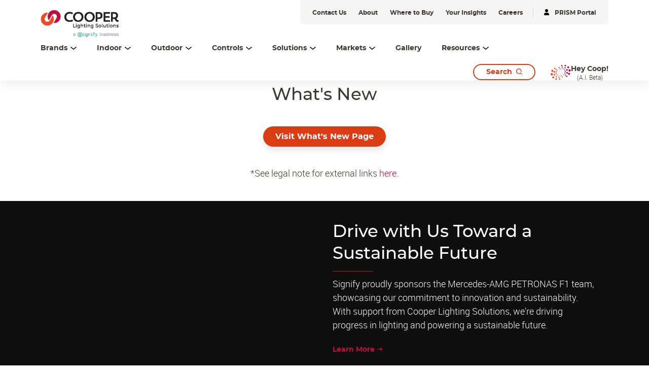

--- FILE ---
content_type: text/html;charset=utf-8
request_url: https://www.cooperlighting.com/global
body_size: 38383
content:
<!DOCTYPE HTML>
<html lang="en-US">
<head>
    <meta charset="UTF-8"/>
    <title>Commercial Lighting Company | Cooper Lighting Solutions</title>
    
    
        
        
            <script defer="defer" type="text/javascript" src="https://rum.hlx.page/.rum/@adobe/helix-rum-js@%5E2/dist/rum-standalone.js" data-routing="env=prod,tier=publish,ams=Philips Lighting (AEM)"></script>
<link rel="canonical" href="https://www.cooperlighting.com/global"/>
        
    

    
    <meta name="description" content="Cooper Lighting delivers an industry-leading portfolio of residential, sports, infrastructure, industrial, and commercial LED lighting and controls."/>
    <meta name="template" content="home-page"/>
    <meta name="viewport" content="width=device-width, initial-scale=1, shrink-to-fit=no"/>
    
    


    

    <link rel="preconnect" href="https://www.assets.cooperlighting.com/"/>
<link rel="preconnect" href="https://cooperlighting.nanorep.co/"/>
<link rel="preconnect" href="https://assets.adobedtm.com/"/>
    
    <link rel="preload" href="/content/dam/cooper-lighting/logo/cooper_logo_header.png" as="image"/>
    <link rel="preload" href="/etc.clientlibs/signify-brand-cooper-lighting/clientlibs/clientlib-main/resources/fonts/montserrat_bold-latin.woff2" as="font" type="font/woff2" crossorigin="anonymous"/>
    <link rel="preload" href="/etc.clientlibs/signify-brand-cooper-lighting/clientlibs/clientlib-main/resources/fonts/montserrat_medium-latin.woff2" as="font" type="font/woff2" crossorigin="anonymous"/>
    <link rel="preload" href="/etc.clientlibs/signify-brand-cooper-lighting/clientlibs/clientlib-main/resources/fonts/roboto_light-latin.woff2" as="font" type="font/woff2" crossorigin="anonymous"/>
    <link rel="preload" href="/etc.clientlibs/signify-brand-cooper-lighting/clientlibs/clientlib-main/resources/fonts/roboto_regular-latin.woff2" as="font" type="font/woff2" crossorigin="anonymous"/>
    <link rel="preload" href="/etc.clientlibs/signify-brand-cooper-lighting/clientlibs/clientlib-main/resources/fonts/roboto_medium-latin.woff2" as="font" type="font/woff2" crossorigin="anonymous"/>
    <link rel="preload" href="/etc.clientlibs/signify-brand-cooper-lighting/clientlibs/clientlib-main/resources/fonts/montserrat_regular-latin.woff2" as="font" type="font/woff2" crossorigin="anonymous"/>
    <link rel="preload" href="/etc.clientlibs/signify-brand-cooper-lighting/clientlibs/clientlib-main/resources/fonts/roboto_bold-latin.woff2" as="font" type="font/woff2" crossorigin="anonymous"/>


    

    
    <meta property="og:title" content="Commercial Lighting Company | Cooper Lighting Solutions"/>
    <meta property="og:description" content="Cooper Lighting delivers an industry-leading portfolio of residential, sports, infrastructure, industrial, and commercial LED lighting and controls."/>
    <meta property="og:type" content="website"/>
    <meta property="og:url" content="https://www.cooperlighting.com/global"/>
    <meta property="og:site_name" content="Cooper Lighting Solutions"/>
    


    

    
    
    


    


    

    
<script>
    window.pageLoadInfo = "{\x22page\x22:{\x22pageInfo\x22:{\x22pageID\x22:\x22\/content\/cooper\u002Dlighting\/aa\/en\x22,\x22pageName\x22:\x22en\x22,\x22environment\x22:\x22prd\x22,\x22issueDate\x22:\x222026\u002D01\u002D08T13:46:20.928Z\x22,\x22breadcrumbs\x22:[]},\x22category\x22:{\x22pageType\x22:\x22home\u002Dpage\x22,\x22categories\x22:[]},\x22attributes\x22:{\x22locale\x22:\x22en\u002DUS\x22,\x22country\x22:\x22US\x22,\x22language\x22:\x22en\x22,\x22brand\x22:\x22CLS\x22}}}";
</script>


    
    
    
<script src="/etc.clientlibs/signify-brand-cooper-lighting/clientlibs/clientlib-head.min.5d9223a013ff02b3f1601ea1b7836b66.js" async></script>



    
    
    
<script src="/etc.clientlibs/signify-brand-cooper-lighting/clientlibs/clientlib-main.min.87dc49e5e097c02b2d01a77066ff1202.js" defer></script>



    
    
    
<link rel="stylesheet" href="/etc.clientlibs/signify-brand-cooper-lighting/clientlibs/clientlib-main.min.94211c45db62858d6ecfc14b138bec3c.css" type="text/css">



    
    

    

    
    

    

    


        <script type="text/javascript" src="//assets.adobedtm.com/ebfef13a1211/87c155d633ee/launch-8aef4a3be588.min.js" async></script>



    
    

    


    
    <link rel="icon" href="/etc.clientlibs/signify-brand-cooper-lighting/clientlibs/clientlib-main/resources/favicons/favicon.ico"/>

    
    
    


    <script>
        signify = {config: {"locale":"en_US","paths":{"icons":"/etc.clientlibs/signify-brand-cooper-lighting/clientlibs/clientlib-main/resources/icons/"},"country":"US","authorMode":false}}
    </script>
</head>

<body class="page basicpage theme--white">



    


    



    <div class="main-container" data-tracking-event="page/view" data-tracking-info="{&#34;page&#34;:{&#34;pageInfo&#34;:{&#34;pageID&#34;:&#34;/content/cooper-lighting/aa/en&#34;,&#34;pageName&#34;:&#34;en&#34;,&#34;environment&#34;:&#34;prd&#34;,&#34;issueDate&#34;:&#34;2026-01-08T13:46:20.928Z&#34;,&#34;breadcrumbs&#34;:[]},&#34;category&#34;:{&#34;pageType&#34;:&#34;home-page&#34;,&#34;categories&#34;:[]},&#34;attributes&#34;:{&#34;locale&#34;:&#34;en-US&#34;,&#34;country&#34;:&#34;US&#34;,&#34;language&#34;:&#34;en&#34;,&#34;brand&#34;:&#34;CLS&#34;}}}"><main class="root responsive-grid-component responsivegrid">

<div class="aem-Grid aem-Grid--12 aem-Grid--default--12 ">
    
    <div class="experience-fragment-component experience-fragment experiencefragment aem-GridColumn aem-GridColumn--default--12">
<div id="experience-fragment-component-b35afb1de4" class="cmp-experiencefragment cmp-experiencefragment--header">

    



<div class="xf-content-height">
    

<div class="aem-Grid aem-Grid--12 aem-Grid--default--12 ">
    
    <div class="header-component master-component aem-GridColumn aem-GridColumn--default--12">

    

    
    
        
            
    <div class="header-cmp">
        <v-header v-slot="slotProps">
            <header class="header" :class="[slotProps.headerClasses, { sticky: slotProps.isSticky }, { 'header--searchPage': slotProps.isSearchPage }]" data-tracking-event="component/header/impression" data-tracking-info="{&#34;component&#34;:{&#34;id&#34;:&#34;0bf4cd6faeafadd58c15b2a0dac2ca87&#34;,&#34;path&#34;:&#34;/header_v2_component&#34;,&#34;name&#34;:&#34;header&#34;}}">
                
                <div class="container header__top-container">
                    <div class="header__logo">
                        <a href="https://www.cooperlighting.com/global" class="header__logo-link" title="Cooper Lighting">
                            <img class="header__logo-image header__logo-image--desktop" src="/content/dam/cooper-lighting/logo/cooper_signify_logo_header_tall.png" alt="Cooper Lighting"/>
                            <img class="header__logo-image header__logo-image--mobile" src="/content/dam/cooper-lighting/logo/cooper_signify_logo_header_tall.png" alt="Cooper Lighting"/>
                        </a>
                    </div>
                    <div class="header__utility--desktop"><div class="xfpage page basicpage theme--white">

    



<div class="xf-content-height">
    

<div class="aem-Grid aem-Grid--12 aem-Grid--default--12 ">
    
    <div class="utility-bar-component master-component aem-GridColumn aem-GridColumn--default--12">

    

    
    
        
            
    <ul class="utility-bar">
        
            <li>
                <a class="utility-bar__link" href="https://www.cooperlighting.com/global/contact-us" title="Contact Us">
                    <span class="caption-2--bold">Contact Us</span>
                </a>
            </li>
        
            <li>
                <a class="utility-bar__link" href="https://www.cooperlighting.com/global/about-us" title="About">
                    <span class="caption-2--bold">About</span>
                </a>
            </li>
        
            <li>
                <a class="utility-bar__link" href="https://www.cooperlighting.com/global/resources/agent-locator" title="Where to Buy">
                    <span class="caption-2--bold">Where to Buy</span>
                </a>
            </li>
        
            <li>
                <a class="utility-bar__link" href="https://www.cooperlighting.com/global/resources/insights" title="Your Insights">
                    <span class="caption-2--bold">Your Insights</span>
                </a>
            </li>
        
            <li>
                <a class="utility-bar__link" href="https://www.careers.signify.com/global/en/campaigns/cooper-lighting-solutions" title="Careers" target="_blank">
                    <span class="caption-2--bold">Careers</span>
                </a>
            </li>
        
        
            <li>
                <hr class="utility-bar__ruler"/>
            </li>
            <li>
                <a class="utility-bar__link" href="https://www.portal.cooperlighting.com" title="PRISM Portal" target="_blank">
                    <svg class="icon icon-login icon--sm" aria-hidden="true">
                <use xlink:href="/etc.clientlibs/signify-brand-cooper-lighting/clientlibs/clientlib-main/resources/icons/ui.svg#login"></use>
            </svg>
                    <span class="caption-2--bold">PRISM Portal</span>
                </a>
            </li>
        
    </ul>

        
    


</div>

    
</div>

</div></div>
</div>
                </div>

                <div class="container header__bottom-container">
                    
                    
                        
    <nav class="desktop-menu" :class="slotProps.activeMenuLevelClass">
        <ul class="desktop-menu__wrapper">
            
    

    
    <li class="desktop-menu__item desktop-menu__item--with-card" :class="slotProps.getMenuActiveClass('1529301792')">
        
        <span @click="slotProps.toggleFlyout($event, '1529301792', '3', 'true', 'Brands')" class="desktop-menu__item-link body-copy-3">
            <span class="desktop-menu__item-link-inner">
                Brands
                <svg class="icon icon-down icon--sm desktop-menu__item-icon-down" aria-hidden="true">
                <use xlink:href="/etc.clientlibs/signify-brand-cooper-lighting/clientlibs/clientlib-main/resources/icons/ui.svg#down"></use>
            </svg>
                <svg class="icon icon-up icon--sm desktop-menu__item-icon-up" aria-hidden="true">
                <use xlink:href="/etc.clientlibs/signify-brand-cooper-lighting/clientlibs/clientlib-main/resources/icons/ui.svg#up"></use>
            </svg>
            </span>
        </span>

        <div class="desktop-submenu desktop-submenu--second-level" :class="slotProps.subMenuFlyOutPositionClass">
            <div class="desktop-submenu__container">
                
                    
                    
    

    
    <div class="desktop-submenu__section desktop-submenu__section--col-3">
        
        <ul class="desktop-submenu__items">
            
    

    
    <li class="desktop-submenu__item">
        <a class="link" href="https://www.cooperlighting.com/global/brands/ametrix" title="Ametrix">Ametrix</a>
        

        
        
    </li>


        
            
    

    
    <li class="desktop-submenu__item">
        <a class="link" href="https://www.cooperlighting.com/global/brands/atlite" title="AtLite">AtLite</a>
        

        
        
    </li>


        
            
    

    
    <li class="desktop-submenu__item">
        <a class="link" href="https://www.cooperlighting.com/global/product-list#c=cooper-lighting:brands/cls&sort=newest" title="Cooper Lighting Solutions">Cooper Lighting Solutions</a>
        

        
        
    </li>


        
            
    

    
    <li class="desktop-submenu__item">
        <a class="link" href="https://www.cooperlighting.com/global/brands/corelite" title="Corelite">Corelite</a>
        

        
        
    </li>


        
            
    

    
    <li class="desktop-submenu__item">
        <a class="link" href="https://www.cooperlighting.com/global/brands/ephesus" title="Ephesus">Ephesus</a>
        

        
        
    </li>


        
            
    

    
    <li class="desktop-submenu__item">
        
        <div class="link link--third-level" @click.stop="slotProps.showThirdLevel($event)">
            Fail-Safe
            <svg class="icon icon-arrows-right icon--sm" aria-hidden="true">
                <use xlink:href="/etc.clientlibs/signify-brand-cooper-lighting/clientlibs/clientlib-main/resources/icons/ui.svg#arrows-right"></use>
            </svg>
        </div>

        
        <div class="desktop-submenu desktop-submenu--third-level" @click.stop>
            <div class="desktop-submenu__container">
                <div class="back-button body-copy-3" @click.stop="slotProps.hideThirdLevel($event)">
                    <div class="back-button__icon">
                        <svg class="icon icon-arrows-left icon--sm">
                            <use xlink:href="/etc.clientlibs/signify-brand-cooper-lighting/clientlibs/clientlib-main/resources/icons/ui.svg#arrows-left"></use>
                        </svg>
                    </div>
                    <span class="back-button__text">
                        Back to Brands
                    </span>
                </div>
                <hr class="desktop-submenu__hr"/>
                
                    
                    
    

    
    <div class="desktop-submenu__section desktop-submenu__section--col-3">
        
        <ul class="desktop-submenu__items">
            
    

    
    <li class="desktop-submenu__item">
        <a class="link" href="https://www.cooperlighting.com/global/brands/fail-safe" title="Fail-Safe">Fail-Safe</a>
        

        
        
    </li>


        
            
    

    
    <li class="desktop-submenu__item">
        <a class="link" href="https://www.cooperlighting.com/global/brands/fail-safe/arcmed" title="ArcMED">ArcMED</a>
        

        
        
    </li>


        </ul>
        

    

    
    



    </div>


                    <hr class="desktop-submenu__hr"/>
                
                <div class="desktop-submenu__section">
                    

    

    
    
        
            
    
    <div class="cta-component cta-component--left" data-tracking-event="component/call-to-action/impression" data-tracking-info="{&#34;component&#34;:{&#34;id&#34;:&#34;06ce7d44db015c845227a378a79eeb60&#34;,&#34;path&#34;:&#34;/cta&#34;,&#34;name&#34;:&#34;call-to-action&#34;}}">
        <div class="cta-component-wrapper">
            <a class="button    cta-component__link" title="Explore All Fail-Safe" href="https://www.cooperlighting.com/global/brands/fail-safe">
                
                <span class="cta-component-text">Explore All Fail-Safe</span>
                </a>
        </div>
    </div>


        
    



                </div>
            </div>
        </div>
    </li>


        
            
    

    
    <li class="desktop-submenu__item">
        <a class="link" href="https://www.cooperlighting.com/global/brands/fifth-light" title="Fifth Light">Fifth Light</a>
        

        
        
    </li>


        
            
    

    
    <li class="desktop-submenu__item">
        <a class="link" href="https://www.cooperlighting.com/global/brands/greengate" title="Greengate">Greengate</a>
        

        
        
    </li>


        
            
    

    
    <li class="desktop-submenu__item">
        
        <div class="link link--third-level" @click.stop="slotProps.showThirdLevel($event)">
            HALO
            <svg class="icon icon-arrows-right icon--sm" aria-hidden="true">
                <use xlink:href="/etc.clientlibs/signify-brand-cooper-lighting/clientlibs/clientlib-main/resources/icons/ui.svg#arrows-right"></use>
            </svg>
        </div>

        
        <div class="desktop-submenu desktop-submenu--third-level" @click.stop>
            <div class="desktop-submenu__container">
                <div class="back-button body-copy-3" @click.stop="slotProps.hideThirdLevel($event)">
                    <div class="back-button__icon">
                        <svg class="icon icon-arrows-left icon--sm">
                            <use xlink:href="/etc.clientlibs/signify-brand-cooper-lighting/clientlibs/clientlib-main/resources/icons/ui.svg#arrows-left"></use>
                        </svg>
                    </div>
                    <span class="back-button__text">
                        Back to Brands
                    </span>
                </div>
                <hr class="desktop-submenu__hr"/>
                
                    
                    
    

    
    <div class="desktop-submenu__section desktop-submenu__section--col-3">
        
        <ul class="desktop-submenu__items">
            
    

    
    <li class="desktop-submenu__item">
        <a class="link" href="https://www.cooperlighting.com/global/brands/halo/recessed" title="HALO Recessed">HALO Recessed</a>
        

        
        
    </li>


        
            
    

    
    <li class="desktop-submenu__item">
        <a class="link" href="https://www.cooperlighting.com/global/solutions/technologies/wiz-pro" title="HALO Connected by WiZ Pro">HALO Connected by WiZ Pro</a>
        

        
        
    </li>


        
            
    

    
    <li class="desktop-submenu__item">
        <a class="link" href="https://www.cooperlighting.com/global/brands/halo/outdoor" title="HALO Outdoor">HALO Outdoor</a>
        

        
        
    </li>


        
            
    

    
    <li class="desktop-submenu__item">
        <a class="link" href="https://www.cooperlighting.com/global/brands/halo/track" title="HALO Track">HALO Track</a>
        

        
        
    </li>


        
            
    

    
    <li class="desktop-submenu__item">
        <a class="link" href="https://www.cooperlighting.com/global/brands/halo/undercabinet" title="HALO Under Cabinet">HALO Under Cabinet</a>
        

        
        
    </li>


        </ul>
        

    

    
    



    </div>


                    <hr class="desktop-submenu__hr"/>
                
                <div class="desktop-submenu__section">
                    

    

    
    
        
            
    
    <div class="cta-component cta-component--left" data-tracking-event="component/call-to-action/impression" data-tracking-info="{&#34;component&#34;:{&#34;id&#34;:&#34;06ce7d44db015c845227a378a79eeb60&#34;,&#34;path&#34;:&#34;/cta&#34;,&#34;name&#34;:&#34;call-to-action&#34;}}">
        <div class="cta-component-wrapper">
            <a class="button    cta-component__link" title="Explore All HALO" href="https://www.cooperlighting.com/global/brands/halo">
                
                <span class="cta-component-text">Explore All HALO</span>
                </a>
        </div>
    </div>


        
    



                </div>
            </div>
        </div>
    </li>


        
            
    

    
    <li class="desktop-submenu__item">
        <a class="link" href="https://www.cooperlighting.com/global/brands/halo-commercial" title="HALO Commercial">HALO Commercial</a>
        

        
        
    </li>


        
            
    

    
    <li class="desktop-submenu__item">
        <a class="link" href="https://www.ilc-usa.com/" target="_blank" title="Intelligent Lighting Controls (ILC)">Intelligent Lighting Controls (ILC)</a>
        

        
        
    </li>


        
            
    

    
    <li class="desktop-submenu__item">
        <a class="link" href="https://www.cooperlighting.com/global/brands/invue" title="Invue">Invue</a>
        

        
        
    </li>


        
            
    

    
    <li class="desktop-submenu__item">
        <a class="link" href="https://www.cooperlighting.com/global/brands/io-lighting" title="iO Lighting">iO Lighting</a>
        

        
        
    </li>


        
            
    

    
    <li class="desktop-submenu__item">
        <a class="link" href="https://www.cooperlighting.com/global/brands/lumark" title="Lumark">Lumark</a>
        

        
        
    </li>


        
            
    

    
    <li class="desktop-submenu__item">
        <a class="link" href="https://www.cooperlighting.com/global/brands/lumark-ap" title="Lumark AP">Lumark AP</a>
        

        
        
    </li>


        
            
    

    
    <li class="desktop-submenu__item">
        <a class="link" href="https://www.cooperlighting.com/global/brands/lumiere" title="Lumière">Lumière</a>
        

        
        
    </li>


        
            
    

    
    <li class="desktop-submenu__item">
        <a class="link" href="https://www.cooperlighting.com/global/brands/mcgraw-edison" title="McGraw-Edison">McGraw-Edison</a>
        

        
        
    </li>


        
            
    

    
    <li class="desktop-submenu__item">
        <a class="link" href="https://www.cooperlighting.com/global/brands/metalux" title="Metalux">Metalux</a>
        

        
        
    </li>


        
            
    

    
    <li class="desktop-submenu__item">
        <a class="link" href="https://www.cooperlighting.com/global/brands/mws" title="MWS">MWS</a>
        

        
        
    </li>


        
            
    

    
    <li class="desktop-submenu__item">
        <a class="link" href="https://nemalux.com/" target="_blank" title="Nemalux">Nemalux</a>
        

        
        
    </li>


        
            
    

    
    <li class="desktop-submenu__item">
        <a class="link" href="https://www.cooperlighting.com/global/brands/neoray" title="NeoRay">NeoRay</a>
        

        
        
    </li>


        
            
    

    
    <li class="desktop-submenu__item">
        <a class="link" href="https://www.cooperlighting.com/global/brands/portfolio" title="Portfolio">Portfolio</a>
        

        
        
    </li>


        
            
    

    
    <li class="desktop-submenu__item">
        <a class="link" href="https://www.cooperlighting.com/global/brands/prentalux" title="PrentaLux 3D Printing">PrentaLux 3D Printing</a>
        

        
        
    </li>


        
            
    

    
    <li class="desktop-submenu__item">
        <a class="link" href="https://www.cooperlighting.com/global/brands/rsa" title="RSA">RSA</a>
        

        
        
    </li>


        
            
    

    
    <li class="desktop-submenu__item">
        <a class="link" href="https://www.cooperlighting.com/global/brands/shaper" title="Shaper">Shaper</a>
        

        
        
    </li>


        
            
    

    
    <li class="desktop-submenu__item">
        <a class="link" href="https://www.cooperlighting.com/global/brands/streetworks" title="Streetworks">Streetworks</a>
        

        
        
    </li>


        
            
    

    
    <li class="desktop-submenu__item">
        <a class="link" href="https://www.cooperlighting.com/global/brands/sure-lites" title="Sure-Lites">Sure-Lites</a>
        

        
        
    </li>


        
            
    

    
    <li class="desktop-submenu__item">
        <a class="link" href="https://www.cooperlighting.com/global/brands/trellix-infrastructure" title="Trellix Infrastructure">Trellix Infrastructure</a>
        

        
        
    </li>


        
            
    

    
    <li class="desktop-submenu__item">
        <a class="link" href="https://www.cooperlighting.com/global/brands/wavelinx" title="WaveLinx">WaveLinx</a>
        

        
        
    </li>


        </ul>
        

    

    
    



    </div>


                    <hr class="desktop-submenu__hr"/>
                

                <div class="desktop-submenu__section">
                    

    

    
    
        
            
    
    <div class="cta-component cta-component--left" data-tracking-event="component/call-to-action/impression" data-tracking-info="{&#34;component&#34;:{&#34;id&#34;:&#34;06ce7d44db015c845227a378a79eeb60&#34;,&#34;path&#34;:&#34;/cta&#34;,&#34;name&#34;:&#34;call-to-action&#34;}}">
        <div class="cta-component-wrapper">
            <a class="button    cta-component__link" title="Learn About Our Brands" href="https://www.cooperlighting.com/global/brands">
                
                <span class="cta-component-text">Learn About Our Brands</span>
                </a>
        </div>
    </div>


        
    



                </div>
            </div>
            

    

    
    
        
            
    <div class="header-navigation-card">
        
            
    
        
        

        
        
            
            
                
                
                    <img src="[data-uri]" data-sizes="auto" data-parent-fit="width" data-srcset="/content/dam/cooper-lighting/about-us/cls-about-us-banner.png 2800w" alt="Cooper Lighting Solutions" class="card__image lazyload"/>
                
                
                
            
            
            
            
            
        
    

        
        <div class="header-navigation-card__details">
            <h3 class="header-navigation-card__title body-copy-1--bold">Cooper Lighting Solutions Brands</h3>
            <p class="header-navigation-card__desc body-copy-2">Cooper Lighting Solutions has been designing and manufacturing high-quality lighting products for over 60 years. No one knows more about lighting solutions.</p>
            
    <div class="cta-component cta-component--left">
        <div class="cta-component-wrapper">
            <a class="link    cta-component__link" title="Browse Our Products" href="https://www.cooperlighting.com/global/search?query=#filters=cooper-lighting%3Afilters%2Fmarketing-status%2Ffinal-published&sort=newest&tab=products">
                
                <span class="cta-component-text">Browse Our Products</span><svg class="icon icon-right " aria-hidden="true">
                <use xlink:href="/etc.clientlibs/signify-brand-cooper-lighting/clientlibs/clientlib-main/resources/icons/ui.svg#right"></use>
            </svg>
                </a>
        </div>
    </div>

        </div>
    </div>

        
    



        </div>

        
        
    </li>


    

    
    <li class="desktop-menu__item desktop-menu__item--with-card" :class="slotProps.getMenuActiveClass('163715217')">
        
        <span @click="slotProps.toggleFlyout($event, '163715217', '1', 'true', 'Indoor')" class="desktop-menu__item-link body-copy-3">
            <span class="desktop-menu__item-link-inner">
                Indoor
                <svg class="icon icon-down icon--sm desktop-menu__item-icon-down" aria-hidden="true">
                <use xlink:href="/etc.clientlibs/signify-brand-cooper-lighting/clientlibs/clientlib-main/resources/icons/ui.svg#down"></use>
            </svg>
                <svg class="icon icon-up icon--sm desktop-menu__item-icon-up" aria-hidden="true">
                <use xlink:href="/etc.clientlibs/signify-brand-cooper-lighting/clientlibs/clientlib-main/resources/icons/ui.svg#up"></use>
            </svg>
            </span>
        </span>

        <div class="desktop-submenu desktop-submenu--second-level" :class="slotProps.subMenuFlyOutPositionClass">
            <div class="desktop-submenu__container desktop-submenu__container--single-column">
                
                    
                    
    

    
    <div class="desktop-submenu__section desktop-submenu__section--col-1">
        
        <ul class="desktop-submenu__items">
            
    

    
    <li class="desktop-submenu__item">
        <a class="link" href="https://www.cooperlighting.com/global/product-list#c=cooper-lighting:product-category/indoor/architectural" title="Architectural">Architectural</a>
        

        
        
    </li>


        
            
    

    
    <li class="desktop-submenu__item">
        <a class="link" href="https://www.cooperlighting.com/global/product-list#c=cooper-lighting:product-category/indoor/downlights" title="Downlights">Downlights</a>
        

        
        
    </li>


        
            
    

    
    <li class="desktop-submenu__item">
        <a class="link" href="https://www.cooperlighting.com/global/product-list#c=cooper-lighting:product-category/indoor/exit-emergency" title="Exit &amp; Emergency">Exit &amp; Emergency</a>
        

        
        
    </li>


        
            
    

    
    <li class="desktop-submenu__item">
        <a class="link" href="https://www.cooperlighting.com/global/product-list#c=cooper-lighting:product-category/indoor/industrial" title="Industrial">Industrial</a>
        

        
        
    </li>


        
            
    

    
    <li class="desktop-submenu__item">
        <a class="link" href="https://www.cooperlighting.com/global/product-list#c=cooper-lighting:product-category/indoor/linear" title="Linear">Linear</a>
        

        
        
    </li>


        
            
    

    
    <li class="desktop-submenu__item">
        <a class="link" href="https://www.cooperlighting.com/global/product-list#c=cooper-lighting:brands/mws" title="Modular Wiring Systems">Modular Wiring Systems</a>
        

        
        
    </li>


        
            
    

    
    <li class="desktop-submenu__item">
        <a class="link" href="https://www.cooperlighting.com/global/product-list#c=cooper-lighting:product-category/indoor/sports-lighting" title="Sports Lighting">Sports Lighting</a>
        

        
        
    </li>


        
            
    

    
    <li class="desktop-submenu__item">
        <a class="link" href="https://www.cooperlighting.com/global/product-list#c=cooper-lighting:product-category/indoor/track-lighting" title="Track Lighting">Track Lighting</a>
        

        
        
    </li>


        
            
    

    
    <li class="desktop-submenu__item">
        <a class="link" href="https://www.cooperlighting.com/global/product-list#c=cooper-lighting:product-category/indoor/troffers-panels" title="Troffers &amp; Panels">Troffers &amp; Panels</a>
        

        
        
    </li>


        
            
    

    
    <li class="desktop-submenu__item">
        <a class="link" href="https://www.cooperlighting.com/global/product-list#c=cooper-lighting:product-category/indoor/guv-disinfection" title="UV-C Disinfection">UV-C Disinfection</a>
        

        
        
    </li>


        </ul>
        

    

    
    



    </div>


                    <hr class="desktop-submenu__hr"/>
                

                <div class="desktop-submenu__section">
                    

    

    
    
        
            
    
    <div class="cta-component cta-component--left" data-tracking-event="component/call-to-action/impression" data-tracking-info="{&#34;component&#34;:{&#34;id&#34;:&#34;06ce7d44db015c845227a378a79eeb60&#34;,&#34;path&#34;:&#34;/cta&#34;,&#34;name&#34;:&#34;call-to-action&#34;}}">
        <div class="cta-component-wrapper">
            <a class="button    cta-component__link" title="Explore All Indoor" href="https://www.cooperlighting.com/global/product-list#c=cooper-lighting:product-category/indoor">
                
                <span class="cta-component-text">Explore All Indoor</span>
                </a>
        </div>
    </div>


        
    



                </div>
            </div>
            

    

    
    
        
            
    <div class="header-navigation-card">
        
            
    
        
        

        
        
            
            
                
                
                    <img src="[data-uri]" data-sizes="auto" data-parent-fit="width" data-srcset="/content/dam/cooper-lighting/brands/shaper/landing-page-assets/prentalux/Cooper_Lighting-3D-0353-2400x1350..jpg 2400w" alt="Shaper 3D Printed Decorative Lighting" class="card__image lazyload"/>
                
                
                
            
            
            
            
            
        
    

        
        <div class="header-navigation-card__details">
            <h3 class="header-navigation-card__title body-copy-1--bold">Introducing PrentaLux</h3>
            <p class="header-navigation-card__desc body-copy-2">Performance-based products and hospitality minded. Mixing these elegant shapes, sizes, colors, and textures creates the best combination of aesthetics and output that can help define mood, ambiance, and adequate light levels.</p>
            
    <div class="cta-component cta-component--left">
        <div class="cta-component-wrapper">
            <a class="link    cta-component__link" title="Learn More" href="https://www.cooperlighting.com/global/brands/prentalux">
                
                <span class="cta-component-text">Learn More</span><svg class="icon icon-right " aria-hidden="true">
                <use xlink:href="/etc.clientlibs/signify-brand-cooper-lighting/clientlibs/clientlib-main/resources/icons/ui.svg#right"></use>
            </svg>
                </a>
        </div>
    </div>

        </div>
    </div>

        
    



        </div>

        
        
    </li>


    

    
    <li class="desktop-menu__item desktop-menu__item--with-card" :class="slotProps.getMenuActiveClass('163715216')">
        
        <span @click="slotProps.toggleFlyout($event, '163715216', '1', 'true', 'Outdoor')" class="desktop-menu__item-link body-copy-3">
            <span class="desktop-menu__item-link-inner">
                Outdoor
                <svg class="icon icon-down icon--sm desktop-menu__item-icon-down" aria-hidden="true">
                <use xlink:href="/etc.clientlibs/signify-brand-cooper-lighting/clientlibs/clientlib-main/resources/icons/ui.svg#down"></use>
            </svg>
                <svg class="icon icon-up icon--sm desktop-menu__item-icon-up" aria-hidden="true">
                <use xlink:href="/etc.clientlibs/signify-brand-cooper-lighting/clientlibs/clientlib-main/resources/icons/ui.svg#up"></use>
            </svg>
            </span>
        </span>

        <div class="desktop-submenu desktop-submenu--second-level" :class="slotProps.subMenuFlyOutPositionClass">
            <div class="desktop-submenu__container desktop-submenu__container--single-column">
                
                    
                    
    

    
    <div class="desktop-submenu__section desktop-submenu__section--col-1">
        
        <ul class="desktop-submenu__items">
            
    

    
    <li class="desktop-submenu__item">
        <a class="link" href="https://www.cooperlighting.com/global/product-list#c=cooper-lighting:product-category/outdoor/architectural-decorative" title="Architectural/Decorative">Architectural/Decorative</a>
        

        
        
    </li>


        
            
    

    
    <li class="desktop-submenu__item">
        <a class="link" href="https://www.cooperlighting.com/global/product-list#c=cooper-lighting:product-category/outdoor/area-site" title="Area &amp; Site">Area &amp; Site</a>
        

        
        
    </li>


        
            
    

    
    <li class="desktop-submenu__item">
        <a class="link" href="https://www.cooperlighting.com/global/product-list#c=cooper-lighting:product-category/outdoor/floodlighting" title="Floodlighting">Floodlighting</a>
        

        
        
    </li>


        
            
    

    
    <li class="desktop-submenu__item">
        <a class="link" href="https://www.cooperlighting.com/global/product-list#c=cooper-lighting:product-category/outdoor/garage-canopy-tunnel" title="Garage, Canopy &amp; Tunnel">Garage, Canopy &amp; Tunnel</a>
        

        
        
    </li>


        
            
    

    
    <li class="desktop-submenu__item">
        <a class="link" href="https://www.cooperlighting.com/global/product-list#c=cooper-lighting:product-category/outdoor/landscape-bollards" title="Landscape &amp; Bollards">Landscape &amp; Bollards</a>
        

        
        
    </li>


        
            
    

    
    <li class="desktop-submenu__item">
        <a class="link" href="https://www.cooperlighting.com/global/product-list#c=cooper-lighting:product-category/outdoor/poles-brackets" title="Poles &amp; Brackets">Poles &amp; Brackets</a>
        

        
        
    </li>


        
            
    

    
    <li class="desktop-submenu__item">
        <a class="link" href="https://www.cooperlighting.com/global/product-list#c=cooper-lighting:product-category/outdoor/roadway" title="Roadway">Roadway</a>
        

        
        
    </li>


        
            
    

    
    <li class="desktop-submenu__item">
        <a class="link" href="https://www.cooperlighting.com/global/product-list#c=cooper-lighting:product-category/outdoor/sports-lighting" title="Sports Lighting">Sports Lighting</a>
        

        
        
    </li>


        
            
    

    
    <li class="desktop-submenu__item">
        <a class="link" href="https://www.cooperlighting.com/global/product-list#c=cooper-lighting:product-category/outdoor/wall-mount" title="Wall Mount">Wall Mount</a>
        

        
        
    </li>


        </ul>
        

    

    
    



    </div>


                    <hr class="desktop-submenu__hr"/>
                

                <div class="desktop-submenu__section">
                    

    

    
    
        
            
    
    <div class="cta-component cta-component--left" data-tracking-event="component/call-to-action/impression" data-tracking-info="{&#34;component&#34;:{&#34;id&#34;:&#34;06ce7d44db015c845227a378a79eeb60&#34;,&#34;path&#34;:&#34;/cta&#34;,&#34;name&#34;:&#34;call-to-action&#34;}}">
        <div class="cta-component-wrapper">
            <a class="button    cta-component__link" title="Explore All Outdoor" href="https://www.cooperlighting.com/global/product-list#c=cooper-lighting:product-category/outdoor">
                
                <span class="cta-component-text">Explore All Outdoor</span>
                </a>
        </div>
    </div>


        
    



                </div>
            </div>
            

    

    
    
        
            
    <div class="header-navigation-card">
        
            
    
        
        

        
        
            
            
                
                
                    <img src="[data-uri]" data-sizes="auto" data-parent-fit="width" data-srcset="/content/dam/cooper-lighting/brands/trellix-infrastructure/landing-page-assets/Trellix-Infrastructure-for-Web-Navigation.png 1280w" alt="Trellix Infrastructure smart communities" class="card__image lazyload"/>
                
                
                
            
            
            
            
            
        
    

        
        <div class="header-navigation-card__details">
            <h3 class="header-navigation-card__title body-copy-1--bold">Building Smart, Sustainable, &amp; Secure Cities</h3>
            <p class="header-navigation-card__desc body-copy-2">Trellix Infrastructure provides simple, effective smart street and area lighting solutions empowering cities, utilities, and large establishments to manage their lighting assets to reduce costs while cutting carbon emissions.</p>
            
    <div class="cta-component cta-component--left">
        <div class="cta-component-wrapper">
            <a class="link    cta-component__link" title="Learn More" href="https://www.cooperlighting.com/global/brands/trellix-infrastructure">
                
                <span class="cta-component-text">Learn More</span><svg class="icon icon-right " aria-hidden="true">
                <use xlink:href="/etc.clientlibs/signify-brand-cooper-lighting/clientlibs/clientlib-main/resources/icons/ui.svg#right"></use>
            </svg>
                </a>
        </div>
    </div>

        </div>
    </div>

        
    



        </div>

        
        
    </li>


    

    
    <li class="desktop-menu__item desktop-menu__item--with-card" :class="slotProps.getMenuActiveClass('163715215')">
        
        <span @click="slotProps.toggleFlyout($event, '163715215', '1', 'true', 'Controls')" class="desktop-menu__item-link body-copy-3">
            <span class="desktop-menu__item-link-inner">
                Controls
                <svg class="icon icon-down icon--sm desktop-menu__item-icon-down" aria-hidden="true">
                <use xlink:href="/etc.clientlibs/signify-brand-cooper-lighting/clientlibs/clientlib-main/resources/icons/ui.svg#down"></use>
            </svg>
                <svg class="icon icon-up icon--sm desktop-menu__item-icon-up" aria-hidden="true">
                <use xlink:href="/etc.clientlibs/signify-brand-cooper-lighting/clientlibs/clientlib-main/resources/icons/ui.svg#up"></use>
            </svg>
            </span>
        </span>

        <div class="desktop-submenu desktop-submenu--second-level" :class="slotProps.subMenuFlyOutPositionClass">
            <div class="desktop-submenu__container desktop-submenu__container--single-column">
                
                    
                    
    

    
    <div class="desktop-submenu__section desktop-submenu__section--col-1">
        
        <ul class="desktop-submenu__items">
            
    

    
    <li class="desktop-submenu__item">
        <a class="link" href="https://www.cooperlighting.com/global/controls-wiring/commercial-lighting-controls" title="Commercial Lighting Controls">Commercial Lighting Controls</a>
        

        
        
    </li>


        
            
    

    
    <li class="desktop-submenu__item">
        <a class="link" href="https://www.cooperlighting.com/global/brands/trellix-infrastructure" title="Infrastructure Lighting Controls">Infrastructure Lighting Controls</a>
        

        
        
    </li>


        
            
    

    
    <li class="desktop-submenu__item">
        <a class="link" href="https://www.cooperlighting.com/global/solutions/technologies/wiz-pro" title="Residential Lighting Controls">Residential Lighting Controls</a>
        

        
        
    </li>


        
            
    

    
    <li class="desktop-submenu__item">
        <a class="link" href="https://www.cooperlighting.com/global/brands/ephesus/1080353/airmesh-hub" title="Sports Lighting Controls">Sports Lighting Controls</a>
        

        
        
    </li>


        
            
    

    
    <li class="desktop-submenu__item">
        <a class="link" href="https://www.cooperlighting.com/global/brands/wavelinx/emergency" title="Emergency Lighting Controls">Emergency Lighting Controls</a>
        

        
        
    </li>


        
            
    

    
    <li class="desktop-submenu__item">
        <a class="link" href="https://www.cooperlighting.com/global/product-list#c=cooper-lighting:product-category/controls-wiring/occupancy-vacancy-sensors" title="Sensors">Sensors</a>
        

        
        
    </li>


        
            
    

    
    <li class="desktop-submenu__item">
        <a class="link" href="https://www.cooperlighting.com/global/services-and-software" title="Controls Support &amp; Services">Controls Support &amp; Services</a>
        

        
        
    </li>


        </ul>
        

    

    
    



    </div>


                    <hr class="desktop-submenu__hr"/>
                

                <div class="desktop-submenu__section">
                    

    

    
    
        
            
    
    <div class="cta-component cta-component--left" data-tracking-event="component/call-to-action/impression" data-tracking-info="{&#34;component&#34;:{&#34;id&#34;:&#34;06ce7d44db015c845227a378a79eeb60&#34;,&#34;path&#34;:&#34;/cta&#34;,&#34;name&#34;:&#34;call-to-action&#34;}}">
        <div class="cta-component-wrapper">
            <a class="button    cta-component__link" title="Explore All Controls" href="https://www.cooperlighting.com/global/product-list#c=cooper-lighting:product-category/controls-wiring">
                
                <span class="cta-component-text">Explore All Controls</span>
                </a>
        </div>
    </div>


        
    



                </div>
            </div>
            

    

    
    
        
            
    <div class="header-navigation-card">
        
            
    
        
        

        
        
            
            
                
                
                    <img src="[data-uri]" data-sizes="auto" data-parent-fit="width" data-srcset="/content/dam/cooper-lighting/brands/wavelinx/landing-page-assets/wavelinx-cat-wired-single-space-2400x1350.jpg 2400w" alt="WaveLinx CAT" class="card__image lazyload"/>
                
                
                
            
            
            
            
            
        
    

        
        <div class="header-navigation-card__details">
            <h3 class="header-navigation-card__title body-copy-1--bold">New WaveLinx CAT Solution</h3>
            <p class="header-navigation-card__desc body-copy-2">Discover how the WaveLinx CAT devices are designed to scale from a room to a building, even to a complex commercial campus, for your commercial, education, or healthcare facility.</p>
            
    <div class="cta-component cta-component--left">
        <div class="cta-component-wrapper">
            <a class="link    cta-component__link" title="Learn More" href="https://www.cooperlighting.com/global/brands/wavelinx/cat">
                
                <span class="cta-component-text">Learn More</span><svg class="icon icon-right " aria-hidden="true">
                <use xlink:href="/etc.clientlibs/signify-brand-cooper-lighting/clientlibs/clientlib-main/resources/icons/ui.svg#right"></use>
            </svg>
                </a>
        </div>
    </div>

        </div>
    </div>

        
    



        </div>

        
        
    </li>


    

    
    <li class="desktop-menu__item" :class="slotProps.getMenuActiveClass('163715214')">
        
        <span @click="slotProps.toggleFlyout($event, '163715214', '4', '', 'Solutions')" class="desktop-menu__item-link body-copy-3">
            <span class="desktop-menu__item-link-inner">
                Solutions
                <svg class="icon icon-down icon--sm desktop-menu__item-icon-down" aria-hidden="true">
                <use xlink:href="/etc.clientlibs/signify-brand-cooper-lighting/clientlibs/clientlib-main/resources/icons/ui.svg#down"></use>
            </svg>
                <svg class="icon icon-up icon--sm desktop-menu__item-icon-up" aria-hidden="true">
                <use xlink:href="/etc.clientlibs/signify-brand-cooper-lighting/clientlibs/clientlib-main/resources/icons/ui.svg#up"></use>
            </svg>
            </span>
        </span>

        <div class="desktop-submenu desktop-submenu--second-level" :class="slotProps.subMenuFlyOutPositionClass">
            <div class="desktop-submenu__container">
                
                    
                    

    

    
    
        
            
    <div class="row columns columns--4 columns--no-gutters">
        
            
    
        <div class="column">
            
    

<div class="aem-Grid aem-Grid--12 aem-Grid--default--12 ">
    
    <div class="navigation-second-level-list-layout-component navigation-list-layout-component master-component aem-GridColumn aem-GridColumn--default--12">
    

    
    <div class="desktop-submenu__section desktop-submenu__section--col-1">
        <div class="desktop-submenu__section-title body-copy-1--bold">
            Solutions For You
        </div>
        <ul class="desktop-submenu__items">
            
    

    
    <li class="desktop-submenu__item">
        <a class="link" href="https://www.cooperlighting.com/global/solutions/canada" title="Canadien Français">Canadien Français</a>
        

        
        
    </li>


        
            
    

    
    <li class="desktop-submenu__item">
        <a class="link" href="https://www.cooperlighting.com/global/solutions/contractor" title="Contractor">Contractor</a>
        

        
        
    </li>


        
            
    

    
    <li class="desktop-submenu__item">
        <a class="link" href="https://www.cooperlighting.com/global/solutions/distributor" title="Distributor">Distributor</a>
        

        
        
    </li>


        
            
    

    
    <li class="desktop-submenu__item">
        <a class="link" href="https://www.cooperlighting.com/global/solutions/diy-consumer" title="DIY Consumer">DIY Consumer</a>
        

        
        
    </li>


        
            
    

    
    <li class="desktop-submenu__item">
        <a class="link" href="https://www.cooperlighting.com/global/lat-am-es" title="Latin America">Latin America</a>
        

        
        
    </li>


        
            
    

    
    <li class="desktop-submenu__item">
        <a class="link" href="https://www.cooperlighting.com/global/solutions/specifier" title="Specifier">Specifier</a>
        

        
        
    </li>


        
            
    

    
    <li class="desktop-submenu__item">
        <a class="link" href="https://www.cooperlighting.com/global/resources/partnership" title="Partnerships">Partnerships</a>
        

        
        
    </li>


        </ul>
        

    

    
    



    </div>

</div>

    
</div>


        </div>
        <div class="column">
            
    

<div class="aem-Grid aem-Grid--12 aem-Grid--default--12 ">
    
    <div class="navigation-second-level-list-layout-component navigation-list-layout-component master-component aem-GridColumn aem-GridColumn--default--12">
    

    
    <div class="desktop-submenu__section desktop-submenu__section--col-1">
        <div class="desktop-submenu__section-title body-copy-1--bold">
            Programs
        </div>
        <ul class="desktop-submenu__items">
            
    

    
    <li class="desktop-submenu__item">
        <a class="link" href="https://www.cooperlighting.com/global/resources/programs/marketpro" title="MarketPro">MarketPro</a>
        

        
        
    </li>


        
            
    

    
    <li class="desktop-submenu__item">
        <a class="link" href="https://www.cooperlighting.com/global/resources/programs/marketpro/canada" title="MarketPro Canada">MarketPro Canada</a>
        

        
        
    </li>


        
            
    

    
    <li class="desktop-submenu__item">
        <a class="link" href="https://www.cooperlighting.com/global/resources/programs/overstock" title="Overstock">Overstock</a>
        

        
        
    </li>


        
            
    

    
    <li class="desktop-submenu__item">
        <a class="link" href="https://www.cooperlighting.com/global/solutions/programs/quick-spec" title="Quick Spec">Quick Spec</a>
        

        
        
    </li>


        </ul>
        

    

    
    



    </div>

</div>

    
</div>


        </div>
        <div class="column">
            
    

<div class="aem-Grid aem-Grid--12 aem-Grid--default--12 ">
    
    <div class="navigation-second-level-list-layout-component navigation-list-layout-component master-component aem-GridColumn aem-GridColumn--default--12">
    

    
    <div class="desktop-submenu__section desktop-submenu__section--col-1">
        <div class="desktop-submenu__section-title body-copy-1--bold">
            Technology
        </div>
        <ul class="desktop-submenu__items">
            
    

    
    <li class="desktop-submenu__item">
        <a class="link" href="https://www.cooperlighting.com/global/brands/prentalux" title="3D Printed Lighting">3D Printed Lighting</a>
        

        
        
    </li>


        
            
    

    
    <li class="desktop-submenu__item">
        <a class="link" href="https://www.cooperlighting.com/global/solutions/technologies/bioup" title="BioUp - Melanopic Lighting">BioUp - Melanopic Lighting</a>
        

        
        
    </li>


        
            
    

    
    <li class="desktop-submenu__item">
        <a class="link" href="https://www.cooperlighting.com/global/solutions/technologies/canless" title="Canless Lighting">Canless Lighting</a>
        

        
        
    </li>


        
            
    

    
    <li class="desktop-submenu__item">
        <a class="link" href="https://www.cooperlighting.com/global/solutions/technologies/wiz-pro" title="Connected by WiZ Pro">Connected by WiZ Pro</a>
        

        
        
    </li>


        
            
    

    
    <li class="desktop-submenu__item">
        <a class="link" href="https://www.cooperlighting.com/global/solutions/technologies/field-selectable-technology" title="Field Selectable">Field Selectable</a>
        

        
        
    </li>


        
            
    

    
    <li class="desktop-submenu__item">
        <a class="link" href="https://www.cooperlighting.com/global/solutions/technologies/light-architect" title="Light ARchitect App">Light ARchitect App</a>
        

        
        
    </li>


        
            
    

    
    <li class="desktop-submenu__item">
        <a class="link" href="https://www.cooperlighting.com/global/brands/trellix-infrastructure" title="Network Lighting Controls">Network Lighting Controls</a>
        

        
        
    </li>


        
            
    

    
    <li class="desktop-submenu__item">
        <a class="link" href="https://www.cooperlighting.com/global/solutions/technologies/uv-c-disinfecting-products" title="UV-C Disinfection">UV-C Disinfection</a>
        

        
        
    </li>


        
            
    

    
    <li class="desktop-submenu__item">
        <a class="link" href="https://www.cooperlighting.com/global/solutions/technologies/vividtune" title="VividTune Color Tuning">VividTune Color Tuning</a>
        

        
        
    </li>


        
            
    

    
    <li class="desktop-submenu__item">
        <a class="link" href="https://www.cooperlighting.com/global/brands/sure-lites/firstlink" title="Sure-Lites FirstLink">Sure-Lites FirstLink</a>
        

        
        
    </li>


        </ul>
        

    

    
    



    </div>

</div>

    
</div>


        </div>
        <div class="column">
            
    

<div class="aem-Grid aem-Grid--12 aem-Grid--default--12 ">
    
    <div class="navigation-second-level-list-layout-component navigation-list-layout-component master-component aem-GridColumn aem-GridColumn--default--12">
    

    
    <div class="desktop-submenu__section desktop-submenu__section--col-1">
        <div class="desktop-submenu__section-title body-copy-1--bold">
            Domestic Preferences
        </div>
        <ul class="desktop-submenu__items">
            
    

    
    <li class="desktop-submenu__item">
        <a class="link" href="https://www.cooperlighting.com/global/resources/programs/iija" target="_blank" title="BABA (Build America, Buy America)">BABA (Build America, Buy America)</a>
        

        
        
    </li>


        
            
    

    
    <li class="desktop-submenu__item">
        <a class="link" href="https://www.cooperlighting.com/global/resources/programs/domestic-preferences" title="BAA (Buy American Act)">BAA (Buy American Act)</a>
        

        
        
    </li>


        
            
    

    
    <li class="desktop-submenu__item">
        <a class="link" href="https://www.cooperlighting.com/global/resources/programs/domestic-preferences" title="TAA (Trade Agreement Act)">TAA (Trade Agreement Act)</a>
        

        
        
    </li>


        
            
    

    
    <li class="desktop-submenu__item">
        <a class="link" href="https://www.cooperlighting.com/global/resources/programs/iija" target="_blank" title="IIJA (Infrastructure Investment &amp; Jobs Act)">IIJA (Infrastructure Investment &amp; Jobs Act)</a>
        

        
        
    </li>


        </ul>
        

    

    
    



    </div>

</div>

    
</div>


        </div>
    

        
    </div>

        
    




                    <hr class="desktop-submenu__hr"/>
                

                <div class="desktop-submenu__section">
                    

    

    
    



                </div>
            </div>
            

    

    
    



        </div>

        
        
    </li>


    

    
    <li class="desktop-menu__item desktop-menu__item--with-card" :class="slotProps.getMenuActiveClass('163715213')">
        
        <span @click="slotProps.toggleFlyout($event, '163715213', '2', 'true', 'Markets')" class="desktop-menu__item-link body-copy-3">
            <span class="desktop-menu__item-link-inner">
                Markets
                <svg class="icon icon-down icon--sm desktop-menu__item-icon-down" aria-hidden="true">
                <use xlink:href="/etc.clientlibs/signify-brand-cooper-lighting/clientlibs/clientlib-main/resources/icons/ui.svg#down"></use>
            </svg>
                <svg class="icon icon-up icon--sm desktop-menu__item-icon-up" aria-hidden="true">
                <use xlink:href="/etc.clientlibs/signify-brand-cooper-lighting/clientlibs/clientlib-main/resources/icons/ui.svg#up"></use>
            </svg>
            </span>
        </span>

        <div class="desktop-submenu desktop-submenu--second-level" :class="slotProps.subMenuFlyOutPositionClass">
            <div class="desktop-submenu__container">
                
                    
                    
    

    
    <div class="desktop-submenu__section desktop-submenu__section--col-2">
        
        <ul class="desktop-submenu__items">
            
    

    
    <li class="desktop-submenu__item">
        <a class="link" href="https://www.cooperlighting.com/global/markets/airport-rail-port" title="Airport, Rail, &amp; Port">Airport, Rail, &amp; Port</a>
        

        
        
    </li>


        
            
    

    
    <li class="desktop-submenu__item">
        <a class="link" href="https://www.cooperlighting.com/global/markets/auto-dealership" title="Auto Dealership">Auto Dealership</a>
        

        
        
    </li>


        
            
    

    
    <li class="desktop-submenu__item">
        <a class="link" href="https://www.cooperlighting.com/global/markets/cleanroom-lab" title="Cleanroom / Lab">Cleanroom / Lab</a>
        

        
        
    </li>


        
            
    

    
    <li class="desktop-submenu__item">
        <a class="link" href="https://www.cooperlighting.com/global/markets/correctional-high-abuse" title="Correctional / High Abuse">Correctional / High Abuse</a>
        

        
        
    </li>


        
            
    

    
    <li class="desktop-submenu__item">
        <a class="link" href="https://www.cooperlighting.com/global/markets/data-center" title="Data Center">Data Center</a>
        

        
        
    </li>


        
            
    

    
    <li class="desktop-submenu__item">
        <a class="link" href="https://www.cooperlighting.com/global/markets/education" title="Education">Education</a>
        

        
        
    </li>


        
            
    

    
    <li class="desktop-submenu__item">
        <a class="link" href="https://www.cooperlighting.com/global/markets/healthcare" title="Healthcare">Healthcare</a>
        

        
        
    </li>


        
            
    

    
    <li class="desktop-submenu__item">
        <a class="link" href="https://www.cooperlighting.com/global/markets/hospitality" title="Hospitality">Hospitality</a>
        

        
        
    </li>


        
            
    

    
    <li class="desktop-submenu__item">
        <a class="link" href="https://www.cooperlighting.com/global/markets/office-workplace" title="Office Workplace">Office Workplace</a>
        

        
        
    </li>


        
            
    

    
    <li class="desktop-submenu__item">
        <a class="link" href="https://www.cooperlighting.com/global/markets/park-recreation-municipality" title="Park, Recreation, &amp; Municipality">Park, Recreation, &amp; Municipality</a>
        

        
        
    </li>


        
            
    

    
    <li class="desktop-submenu__item">
        <a class="link" href="https://www.cooperlighting.com/global/markets/parking-garage" title="Parking Garage">Parking Garage</a>
        

        
        
    </li>


        
            
    

    
    <li class="desktop-submenu__item">
        <a class="link" href="https://www.cooperlighting.com/global/markets/residential" title="Residential">Residential</a>
        

        
        
    </li>


        
            
    

    
    <li class="desktop-submenu__item">
        <a class="link" href="https://www.cooperlighting.com/global/markets/retail-grocery" title="Retail / Grocery">Retail / Grocery</a>
        

        
        
    </li>


        
            
    

    
    <li class="desktop-submenu__item">
        <a class="link" href="https://www.cooperlighting.com/global/markets/sports-entertainment" title="Sports &amp; Entertainment">Sports &amp; Entertainment</a>
        

        
        
    </li>


        
            
    

    
    <li class="desktop-submenu__item">
        <a class="link" href="https://www.cooperlighting.com/global/markets/utility-dot" title="Utility / DOT">Utility / DOT</a>
        

        
        
    </li>


        
            
    

    
    <li class="desktop-submenu__item">
        <a class="link" href="https://www.cooperlighting.com/global/markets/warehouse-manufacturing" title="Warehouse &amp; Manufacturing">Warehouse &amp; Manufacturing</a>
        

        
        
    </li>


        
            
    

    
    <li class="desktop-submenu__item">
        <a class="link" href="https://www.cooperlighting.com/global/markets/wildlife-turtle-observatory" title="Wildlife, Turtle, &amp; Observatory">Wildlife, Turtle, &amp; Observatory</a>
        

        
        
    </li>


        </ul>
        

    

    
    



    </div>


                    <hr class="desktop-submenu__hr"/>
                

                <div class="desktop-submenu__section">
                    

    

    
    
        
            
    
    <div class="cta-component cta-component--left" data-tracking-event="component/call-to-action/impression" data-tracking-info="{&#34;component&#34;:{&#34;id&#34;:&#34;06ce7d44db015c845227a378a79eeb60&#34;,&#34;path&#34;:&#34;/cta&#34;,&#34;name&#34;:&#34;call-to-action&#34;}}">
        <div class="cta-component-wrapper">
            <a class="button    cta-component__link" title="Explore All Markets" href="https://www.cooperlighting.com/global/markets">
                
                <span class="cta-component-text">Explore All Markets</span>
                </a>
        </div>
    </div>


        
    



                </div>
            </div>
            

    

    
    
        
            
    <div class="header-navigation-card">
        
            
    
        
        

        
        
            
            
                
                
                    <img src="[data-uri]" data-sizes="auto" data-parent-fit="width" data-srcset="/content/dam/cooper-lighting/markets/healthcare/campaign/cls-healthcare-video-banner.png 2400w" alt="Healthcare lighting" class="card__image lazyload"/>
                
                
                
            
            
            
            
            
        
    

        
        <div class="header-navigation-card__details">
            <h3 class="header-navigation-card__title body-copy-1--bold">Lighting for All Applications</h3>
            <p class="header-navigation-card__desc body-copy-2">Visit our Markets pages for market trends, application photos, resources, and recommended product solutions to inspire your vision. We’re here to help guide you as you light your spaces.</p>
            
        </div>
    </div>

        
    



        </div>

        
        
    </li>


    

    
    <li class="desktop-menu__item" :class="slotProps.getMenuActiveClass('163715171')">
        
        

        

        
        <a class="desktop-menu__item-link body-copy-3" href="https://www.cooperlighting.com/global/resources/projects">
            <span class="desktop-menu__item-link-inner">Gallery </span>
        </a>
    </li>


    

    
    <li class="desktop-menu__item" :class="slotProps.getMenuActiveClass('163715212')">
        
        <span @click="slotProps.toggleFlyout($event, '163715212', '4', '', 'Resources')" class="desktop-menu__item-link body-copy-3">
            <span class="desktop-menu__item-link-inner">
                Resources
                <svg class="icon icon-down icon--sm desktop-menu__item-icon-down" aria-hidden="true">
                <use xlink:href="/etc.clientlibs/signify-brand-cooper-lighting/clientlibs/clientlib-main/resources/icons/ui.svg#down"></use>
            </svg>
                <svg class="icon icon-up icon--sm desktop-menu__item-icon-up" aria-hidden="true">
                <use xlink:href="/etc.clientlibs/signify-brand-cooper-lighting/clientlibs/clientlib-main/resources/icons/ui.svg#up"></use>
            </svg>
            </span>
        </span>

        <div class="desktop-submenu desktop-submenu--second-level" :class="slotProps.subMenuFlyOutPositionClass">
            <div class="desktop-submenu__container">
                
                    
                    

    

    
    
        
            
    <div class="row columns columns--4 columns--no-gutters">
        
            
    
        <div class="column">
            
    

<div class="aem-Grid aem-Grid--12 aem-Grid--default--12 ">
    
    <div class="navigation-second-level-list-layout-component navigation-list-layout-component master-component aem-GridColumn aem-GridColumn--default--12">
    

    
    <div class="desktop-submenu__section desktop-submenu__section--col-1">
        <div class="desktop-submenu__section-title body-copy-1--bold">
            Documents
        </div>
        <ul class="desktop-submenu__items">
            
    

    
    <li class="desktop-submenu__item">
        <a class="link" href="https://www.cooperlighting.com/global/search#filters=cooper-lighting%3Afilters%2Fdocument-type%2Fspec-sheet&sort=newest&c=cooper-lighting%3Aresources%2Fproduct-documents&tab=resources" title="Spec Sheets">Spec Sheets</a>
        

        
        
    </li>


        
            
    

    
    <li class="desktop-submenu__item">
        <a class="link" href="https://www.cooperlighting.com/global/search#filters=cooper-lighting%3Afilters%2Fdocument-type%2Fbrochure&sort=newest&c=cooper-lighting%3Aresources%2Fproduct-documents&tab=resources" title="Brochures">Brochures</a>
        

        
        
    </li>


        
            
    

    
    <li class="desktop-submenu__item">
        <a class="link" href="https://www.cooperlighting.com/global/search#filters=cooper-lighting%3Afilters%2Fdocument-type%2Finstruction-sheet&sort=newest&c=cooper-lighting%3Aresources%2Fproduct-documents&tab=resources" title="Instruction Sheets">Instruction Sheets</a>
        

        
        
    </li>


        
            
    

    
    <li class="desktop-submenu__item">
        <a class="link" href="https://www.cooperlighting.com/global/search#filters=cooper-lighting%3Afilters%2Fdocument-type%2Fproduct-selection-guide&sort=newest&c=cooper-lighting%3Aresources%2Fselection-guides-and-catalogs&tab=resources" title="Product Selection Guides">Product Selection Guides</a>
        

        
        
    </li>


        
            
    

    
    <li class="desktop-submenu__item">
        <a class="link" href="https://www.cooperlighting.com/global/resources/digital-catalogs" title="Stock Guide &amp; Digital Catalogs">Stock Guide &amp; Digital Catalogs</a>
        

        
        
    </li>


        
            
    

    
    <li class="desktop-submenu__item">
        <a class="link" href="https://www.cooperlighting.com/global/search#filters=cooper-lighting%3Afilters%2Fdocument-type%2Ftechnical-specification&sort=newest&c=cooper-lighting%3Aresources%2Fproduct-documents&tab=resources" title="CSI Boilerplate Specifications">CSI Boilerplate Specifications</a>
        

        
        
    </li>


        
            
    

    
    <li class="desktop-submenu__item">
        <a class="link" href="https://www.cooperlighting.com/global/search?query=#sort=newest&c=cooper-lighting%3Aresources%2Fdiscontinued-docs&tab=resources" title="Discontinued Documents">Discontinued Documents</a>
        

        
        
    </li>


        
            
    

    
    <li class="desktop-submenu__item">
        <a class="link" href="https://www.cooperlighting.com/global/lat-am-es" title="LatAm Resources">LatAm Resources</a>
        

        
        
    </li>


        </ul>
        

    

    
    



    </div>

</div>

    
</div>


        </div>
        <div class="column">
            
    

<div class="aem-Grid aem-Grid--12 aem-Grid--default--12 ">
    
    <div class="navigation-second-level-list-layout-component navigation-list-layout-component master-component aem-GridColumn aem-GridColumn--default--12">
    

    
    <div class="desktop-submenu__section desktop-submenu__section--col-1">
        <div class="desktop-submenu__section-title body-copy-1--bold">
            Inspiration
        </div>
        <ul class="desktop-submenu__items">
            
    

    
    <li class="desktop-submenu__item">
        <a class="link" href="https://www.cooperlighting.com/global/search#sort=newest&c=cooper-lighting%3Aresources%2Fvideos&tab=resources" title="Videos">Videos</a>
        

        
        
    </li>


        
            
    

    
    <li class="desktop-submenu__item">
        <a class="link" href="https://www.cooperlighting.com/global/search#sort=newest&c=cooper-lighting%3Aresources%2Fapplication-photography&tab=resources" title="Photography">Photography</a>
        

        
        
    </li>


        
            
    

    
    <li class="desktop-submenu__item">
        <a class="link" href="https://www.cooperlighting.com/global/resources/whats-new" title="What&#39;s New">What&#39;s New</a>
        

        
        
    </li>


        
            
    

    
    <li class="desktop-submenu__item">
        <a class="link" href="https://www.cooperlighting.com/global/search#sort=newest&c=cooper-lighting%3Aresources%2Fcase-studies&tab=resources" title="Case Studies">Case Studies</a>
        

        
        
    </li>


        
            
    

    
    <li class="desktop-submenu__item">
        <a class="link" href="https://www.cooperlighting.com/global/search#sort=newest&c=cooper-lighting%3Aresources%2Farticles&tab=resources" title="Articles &amp; Blogs">Articles &amp; Blogs</a>
        

        
        
    </li>


        
            
    

    
    <li class="desktop-submenu__item">
        <a class="link" href="https://www.cooperlighting.com/global/search#sort=newest&c=cooper-lighting%3Aresources%2Fpress-releases&tab=resources" title="Press Releases">Press Releases</a>
        

        
        
    </li>


        
            
    

    
    <li class="desktop-submenu__item">
        <a class="link" href="https://www.cooperlighting.com/global/resources/awards" title="Awards &amp; Recognition">Awards &amp; Recognition</a>
        

        
        
    </li>


        </ul>
        

    

    
    



    </div>

</div>

    
</div>


        </div>
        <div class="column">
            
    

<div class="aem-Grid aem-Grid--12 aem-Grid--default--12 ">
    
    <div class="navigation-second-level-list-layout-component navigation-list-layout-component master-component aem-GridColumn aem-GridColumn--default--12">
    

    
    <div class="desktop-submenu__section desktop-submenu__section--col-1">
        <div class="desktop-submenu__section-title body-copy-1--bold">
            Programs, Services, &amp; Training
        </div>
        <ul class="desktop-submenu__items">
            
    

    
    <li class="desktop-submenu__item">
        
        <div class="link link--third-level" @click.stop="slotProps.showThirdLevel($event)">
            Programs
            <svg class="icon icon-arrows-right icon--sm" aria-hidden="true">
                <use xlink:href="/etc.clientlibs/signify-brand-cooper-lighting/clientlibs/clientlib-main/resources/icons/ui.svg#arrows-right"></use>
            </svg>
        </div>

        
        <div class="desktop-submenu desktop-submenu--third-level" @click.stop>
            <div class="desktop-submenu__container">
                <div class="back-button body-copy-3" @click.stop="slotProps.hideThirdLevel($event)">
                    <div class="back-button__icon">
                        <svg class="icon icon-arrows-left icon--sm">
                            <use xlink:href="/etc.clientlibs/signify-brand-cooper-lighting/clientlibs/clientlib-main/resources/icons/ui.svg#arrows-left"></use>
                        </svg>
                    </div>
                    <span class="back-button__text">
                        Back to Resources
                    </span>
                </div>
                <hr class="desktop-submenu__hr"/>
                
                    
                    
    

    
    <div class="desktop-submenu__section desktop-submenu__section--col-3">
        <div class="desktop-submenu__section-title body-copy-1--bold">
            Programs
        </div>
        <ul class="desktop-submenu__items">
            
    

    
    <li class="desktop-submenu__item">
        <a class="link" href="https://www.cooperlighting.com/global/resources/programs/marketpro" title="MarketPro">MarketPro</a>
        

        
        
    </li>


        
            
    

    
    <li class="desktop-submenu__item">
        <a class="link" href="https://www.cooperlighting.com/global/resources/programs/marketpro/canada" title="MarketPro Canada">MarketPro Canada</a>
        

        
        
    </li>


        
            
    

    
    <li class="desktop-submenu__item">
        <a class="link" href="https://www.cooperlighting.com/global/resources/programs/overstock" title="Overstock">Overstock</a>
        

        
        
    </li>


        
            
    

    
    <li class="desktop-submenu__item">
        <a class="link" href="https://www.cooperlighting.com/global/solutions/programs/quick-spec" title="Quick Spec">Quick Spec</a>
        

        
        
    </li>


        </ul>
        

    

    
    



    </div>


                    <hr class="desktop-submenu__hr"/>
                
                <div class="desktop-submenu__section">
                    

    

    
    



                </div>
            </div>
        </div>
    </li>


        
            
    

    
    <li class="desktop-submenu__item">
        
        <div class="link link--third-level" @click.stop="slotProps.showThirdLevel($event)">
            Domestic Preferences
            <svg class="icon icon-arrows-right icon--sm" aria-hidden="true">
                <use xlink:href="/etc.clientlibs/signify-brand-cooper-lighting/clientlibs/clientlib-main/resources/icons/ui.svg#arrows-right"></use>
            </svg>
        </div>

        
        <div class="desktop-submenu desktop-submenu--third-level" @click.stop>
            <div class="desktop-submenu__container">
                <div class="back-button body-copy-3" @click.stop="slotProps.hideThirdLevel($event)">
                    <div class="back-button__icon">
                        <svg class="icon icon-arrows-left icon--sm">
                            <use xlink:href="/etc.clientlibs/signify-brand-cooper-lighting/clientlibs/clientlib-main/resources/icons/ui.svg#arrows-left"></use>
                        </svg>
                    </div>
                    <span class="back-button__text">
                        Back to Resources
                    </span>
                </div>
                <hr class="desktop-submenu__hr"/>
                
                    
                    
    

    
    <div class="desktop-submenu__section desktop-submenu__section--col-3">
        <div class="desktop-submenu__section-title body-copy-1--bold">
            Domestic Preferences
        </div>
        <ul class="desktop-submenu__items">
            
    

    
    <li class="desktop-submenu__item">
        <a class="link" href="https://www.cooperlighting.com/global/resources/programs/iija" title="BABA (Build America, Buy America)">BABA (Build America, Buy America)</a>
        

        
        
    </li>


        
            
    

    
    <li class="desktop-submenu__item">
        <a class="link" href="https://www.cooperlighting.com/global/resources/programs/domestic-preferences" title="BAA (Buy American Act)">BAA (Buy American Act)</a>
        

        
        
    </li>


        
            
    

    
    <li class="desktop-submenu__item">
        <a class="link" href="https://www.cooperlighting.com/global/resources/programs/domestic-preferences" title="TAA (Trade Agreement Act)">TAA (Trade Agreement Act)</a>
        

        
        
    </li>


        
            
    

    
    <li class="desktop-submenu__item">
        <a class="link" href="https://www.cooperlighting.com/global/resources/programs/iija" title="IIJA (Infrastructure Investment &amp; Jobs Act)">IIJA (Infrastructure Investment &amp; Jobs Act)</a>
        

        
        
    </li>


        </ul>
        

    

    
    



    </div>


                    <hr class="desktop-submenu__hr"/>
                
                <div class="desktop-submenu__section">
                    

    

    
    



                </div>
            </div>
        </div>
    </li>


        
            
    

    
    <li class="desktop-submenu__item">
        
        <div class="link link--third-level" @click.stop="slotProps.showThirdLevel($event)">
            Control Services
            <svg class="icon icon-arrows-right icon--sm" aria-hidden="true">
                <use xlink:href="/etc.clientlibs/signify-brand-cooper-lighting/clientlibs/clientlib-main/resources/icons/ui.svg#arrows-right"></use>
            </svg>
        </div>

        
        <div class="desktop-submenu desktop-submenu--third-level" @click.stop>
            <div class="desktop-submenu__container">
                <div class="back-button body-copy-3" @click.stop="slotProps.hideThirdLevel($event)">
                    <div class="back-button__icon">
                        <svg class="icon icon-arrows-left icon--sm">
                            <use xlink:href="/etc.clientlibs/signify-brand-cooper-lighting/clientlibs/clientlib-main/resources/icons/ui.svg#arrows-left"></use>
                        </svg>
                    </div>
                    <span class="back-button__text">
                        Back to Resources
                    </span>
                </div>
                <hr class="desktop-submenu__hr"/>
                
                    
                    
    

    
    <div class="desktop-submenu__section desktop-submenu__section--col-3">
        <div class="desktop-submenu__section-title body-copy-1--bold">
            Control Services
        </div>
        <ul class="desktop-submenu__items">
            
    

    
    <li class="desktop-submenu__item">
        <a class="link" href="https://www.cooperlighting.com/global/services-and-software/startup-request" title="Startup Request">Startup Request</a>
        

        
        
    </li>


        
            
    

    
    <li class="desktop-submenu__item">
        <a class="link" href="https://www.trellix.cooperlighting.com/access-control/api/v3/accesscontrol/oidc/authorize?client_id=1ji26tlzh57xg&redirect_uri=https://www.trellix.cooperlighting.com&response_mode=QUERY&response_type=token&scope=openid&state=app_id=07c263a3-2b00-42c4-aaa6-05fa2b2779eb,eula_version=1.0,temp_path=auth,register=https://www.trellix.cooperlighting.com/%23/register,use_sig=true,temp_param=loggedIn=true" target="_blank" title="Software Downloads">Software Downloads</a>
        

        
        
    </li>


        
            
    

    
    <li class="desktop-submenu__item">
        <a class="link" href="https://www.cooperlighting.com/global/services-and-software/service-contract-request" title="Service Contracts">Service Contracts</a>
        

        
        
    </li>


        
            
    

    
    <li class="desktop-submenu__item">
        <a class="link" href="https://go.bluevolt.com/sourceonline/s/categorydetail/38281/cooper-lighting-solutions-technical-network" target="_blank" title="Technician Support (CLSTN)">Technician Support (CLSTN)</a>
        

        
        
    </li>


        
            
    

    
    <li class="desktop-submenu__item">
        <a class="link" href="https://www.cooperlighting.com/global/services-and-software" title="Controls Technical Support">Controls Technical Support</a>
        

        
        
    </li>


        
            
    

    
    <li class="desktop-submenu__item">
        <a class="link" href="https://www.cooperlighting.com/global/services-and-software/control-services-education" title="Education">Education</a>
        

        
        
    </li>


        
            
    

    
    <li class="desktop-submenu__item">
        <a class="link" href="https://www.signify.com/global/product-security/security-advisory#page=1&filters=Brand%2FCooper%20Lighting%2C" target="_blank" title="Cybersecurity">Cybersecurity</a>
        

        
        
    </li>


        
            
    

    
    <li class="desktop-submenu__item">
        <a class="link" href="https://www.cooperlighting.com/global/services-and-software/oem-solutions" title="OEM Solutions">OEM Solutions</a>
        

        
        
    </li>


        </ul>
        

    

    
    



    </div>


                    <hr class="desktop-submenu__hr"/>
                
                <div class="desktop-submenu__section">
                    

    

    
    
        
            
    
    <div class="cta-component cta-component--left" data-tracking-event="component/call-to-action/impression" data-tracking-info="{&#34;component&#34;:{&#34;id&#34;:&#34;06ce7d44db015c845227a378a79eeb60&#34;,&#34;path&#34;:&#34;/cta&#34;,&#34;name&#34;:&#34;call-to-action&#34;}}">
        <div class="cta-component-wrapper">
            <a class="button    cta-component__link" title="Explore All Control Services" href="https://www.cooperlighting.com/global/services-and-software">
                
                <span class="cta-component-text">Explore All Control Services</span>
                </a>
        </div>
    </div>


        
    



                </div>
            </div>
        </div>
    </li>


        
            
    

    
    <li class="desktop-submenu__item">
        
        <div class="link link--third-level" @click.stop="slotProps.showThirdLevel($event)">
            Education - The SOURCE
            <svg class="icon icon-arrows-right icon--sm" aria-hidden="true">
                <use xlink:href="/etc.clientlibs/signify-brand-cooper-lighting/clientlibs/clientlib-main/resources/icons/ui.svg#arrows-right"></use>
            </svg>
        </div>

        
        <div class="desktop-submenu desktop-submenu--third-level" @click.stop>
            <div class="desktop-submenu__container">
                <div class="back-button body-copy-3" @click.stop="slotProps.hideThirdLevel($event)">
                    <div class="back-button__icon">
                        <svg class="icon icon-arrows-left icon--sm">
                            <use xlink:href="/etc.clientlibs/signify-brand-cooper-lighting/clientlibs/clientlib-main/resources/icons/ui.svg#arrows-left"></use>
                        </svg>
                    </div>
                    <span class="back-button__text">
                        Back to Resources
                    </span>
                </div>
                <hr class="desktop-submenu__hr"/>
                
                    
                    
    

    
    <div class="desktop-submenu__section desktop-submenu__section--col-3">
        <div class="desktop-submenu__section-title body-copy-1--bold">
            Education - The SOURCE
        </div>
        <ul class="desktop-submenu__items">
            
    

    
    <li class="desktop-submenu__item">
        <a class="link" href="https://www.webtools.cooperlighting.com/Public/Sites?request=SourceClasses" target="_blank" title="Visit the SOURCE (Class Calendar)">Visit the SOURCE (Class Calendar)</a>
        

        
        
    </li>


        
            
    

    
    <li class="desktop-submenu__item">
        <a class="link" href="https://go.bluevolt.com/sourceonline/s/" target="_blank" title="On Demand Education 24/7">On Demand Education 24/7</a>
        

        
        
    </li>


        
            
    

    
    <li class="desktop-submenu__item">
        <a class="link" href="https://go.bluevolt.com/sourceonline/s/trainingcalendar" target="_blank" title="Live Webinars and CEU&#39;s - AIA Approved">Live Webinars and CEU&#39;s - AIA Approved</a>
        

        
        
    </li>


        
            
    

    
    <li class="desktop-submenu__item">
        <a class="link" href="https://www.cooperlighting.com/global/resources/source-lighting-education/history" target="_blank" title="About Us">About Us</a>
        

        
        
    </li>


        
            
    

    
    <li class="desktop-submenu__item">
        <a class="link" href="https://www.cooperlighting.com/global/resources/source-lighting-education/staff" target="_blank" title="Staff">Staff</a>
        

        
        
    </li>


        </ul>
        

    

    
    
        
            
    
    <div class="cta-component cta-component--left" data-tracking-event="component/call-to-action/impression" data-tracking-info="{&#34;component&#34;:{&#34;id&#34;:&#34;06ce7d44db015c845227a378a79eeb60&#34;,&#34;path&#34;:&#34;/cta&#34;,&#34;name&#34;:&#34;call-to-action&#34;}}">
        <div class="cta-component-wrapper">
            <a class="button    cta-component__link" title="Explore The SOURCE" href="https://www.cooperlighting.com/global/resources/source-lighting-education">
                
                <span class="cta-component-text">Explore The SOURCE</span>
                </a>
        </div>
    </div>


        
    



    </div>


                    <hr class="desktop-submenu__hr"/>
                
                <div class="desktop-submenu__section">
                    

    

    
    



                </div>
            </div>
        </div>
    </li>


        </ul>
        

    

    
    



    </div>

</div>

    
</div>


        </div>
        <div class="column">
            
    

<div class="aem-Grid aem-Grid--12 aem-Grid--default--12 ">
    
    <div class="navigation-second-level-list-layout-component navigation-list-layout-component master-component aem-GridColumn aem-GridColumn--default--12">
    

    
    <div class="desktop-submenu__section desktop-submenu__section--col-1">
        <div class="desktop-submenu__section-title body-copy-1--bold">
            Tools
        </div>
        <ul class="desktop-submenu__items">
            
    

    
    <li class="desktop-submenu__item">
        <a class="link" href="https://www.cooperlighting.com/global/solutions/partner-digital-solutions" title="PRISM Portal, API, EDI">PRISM Portal, API, EDI</a>
        

        
        
    </li>


        
            
    

    
    <li class="desktop-submenu__item">
        <a class="link" href="https://www.webtools.cooperlighting.com/Public/Sites?request=ProductDownloadLocator" target="_blank" title="Product Download Locator Tool">Product Download Locator Tool</a>
        

        
        
    </li>


        
            
    

    
    <li class="desktop-submenu__item">
        <a class="link" href="https://www.webtools.cooperlighting.com/Public/Sites?request=SpecSheetLocator" target="_blank" title="Spec Sheet Locator Tool">Spec Sheet Locator Tool</a>
        

        
        
    </li>


        
            
    

    
    <li class="desktop-submenu__item">
        <a class="link" href="https://www.cooperlighting.com/global/search?query=#filters=cooper-lighting%3Afilters%2Fmarketing-status%2Fdiscontinued&sort=newest&tab=products" title="Discontinued Products">Discontinued Products</a>
        

        
        
    </li>


        
            
    

    
    <li class="desktop-submenu__item">
        <a class="link" href="https://www.cooperlighting.com/global/resources/ies-file-downloads" title="IES File Downloads">IES File Downloads</a>
        

        
        
    </li>


        
            
    

    
    <li class="desktop-submenu__item">
        <a class="link" href="https://www.cooperlighting.com/global/resources/incentive-finder" title="Incentive Finder">Incentive Finder</a>
        

        
        
    </li>


        
            
    

    
    <li class="desktop-submenu__item">
        <a class="link" href="https://www.cooperlighting.com/global/resources/payback-calculator" title="Payback Calculator">Payback Calculator</a>
        

        
        
    </li>


        
            
    

    
    <li class="desktop-submenu__item">
        <a class="link" href="https://www.cooperlighting.com/global/revit-files" title="Revit Files/BIM">Revit Files/BIM</a>
        

        
        
    </li>


        
            
    

    
    <li class="desktop-submenu__item">
        <a class="link" href="https://www.cooperlighting.com/global/resources/energy-experts" title="Lighting Energy Experts">Lighting Energy Experts</a>
        

        
        
    </li>


        
            
    

    
    <li class="desktop-submenu__item">
        <a class="link" href="https://www.cooperlighting.com/global/solutions/technologies/light-architect" title="Light ARchitect App">Light ARchitect App</a>
        

        
        
    </li>


        
            
    

    
    <li class="desktop-submenu__item">
        <a class="link" href="https://www.cooperlighting.com/global/brands/wavelinx/core/exchange" title="WaveLinx CORE Developer Portal">WaveLinx CORE Developer Portal</a>
        

        
        
    </li>


        </ul>
        

    

    
    



    </div>

</div>

    
</div>


        </div>
    

        
    </div>

        
    




                    <hr class="desktop-submenu__hr"/>
                

                <div class="desktop-submenu__section">
                    

    

    
    
        
            
    
    <div class="cta-component cta-component--left" data-tracking-event="component/call-to-action/impression" data-tracking-info="{&#34;component&#34;:{&#34;id&#34;:&#34;06ce7d44db015c845227a378a79eeb60&#34;,&#34;path&#34;:&#34;/cta&#34;,&#34;name&#34;:&#34;call-to-action&#34;}}">
        <div class="cta-component-wrapper">
            <a class="button    cta-component__link" title="Explore All Resources" href="https://www.cooperlighting.com/global/search?query=#tab=resources&c=cooper-lighting:resources/product-documents">
                
                <span class="cta-component-text">Explore All Resources</span>
                </a>
        </div>
    </div>


        
    



                </div>
            </div>
            

    

    
    



        </div>

        
        
    </li>


        </ul>
    </nav>

                    

                    <div class="header__icons">
                        
                        <div class="header__icons-icon header__icons-icon--desktop header__icons-icon--search">
                            <a @click="slotProps.toggleSearch()" class="button button--secondary button--primary-small cta-component__link" title="Search">
                                <span class="cta-component-text">Search</span>
                                <svg class="icon icon-search " aria-hidden="true">
                <use xlink:href="/etc.clientlibs/signify-brand-cooper-lighting/clientlibs/clientlib-main/resources/icons/ui.svg#search"></use>
            </svg>
                            </a>
                        </div>
                        <a class="heycoop-link" title="Hey Coop!" href="https://cooperlighting.ai/" target="_blank" rel="noopener">
                            <img alt="Hey Coop! Logo" src="/content/dam/cooper-lighting/resources/ai-icon.svg"/>
                            <div class="heycoop-link-text">
                                <span class="heycoop-link-main">Hey Coop!</span>
                                <span class="footnote">(A.I. Beta)</span>
                            </div>
                        </a>
                        <a @click="slotProps.toggleSearch()" title="Search" class="header__icons-icon header__icons-icon--mobile header__icons-icon--search">
                            <svg class="icon icon-search " aria-hidden="true">
                <use xlink:href="/etc.clientlibs/signify-brand-cooper-lighting/clientlibs/clientlib-main/resources/icons/ui.svg#search"></use>
            </svg>
                        </a>
                        
                        <div class="header__icons-hamburger" :class="{ active: slotProps.isMenuOpen}" @click="slotProps.toggleMobileMenu">
                            <span class="header__icons-hamburger-item"></span>
                            <span class="header__icons-hamburger-spacer"></span>
                            <span class="header__icons-hamburger-item"></span>
                            <span class="header__icons-hamburger-spacer"></span>
                            <span class="header__icons-hamburger-item"></span>
                            <span class="header__icons-hamburger-title caption-2">menu</span>
                        </div>
                    </div>

                    
                    
                        
    <nav class="mobile-menu" :class="slotProps.mobileMenuClasses" :style="slotProps.mobileMenuHeightStyle">
        <div class="mobile-menu__wrapper">
            <ul class="mobile-menu__items">
                
    <li class="mobile-menu__item" :class="{ active: slotProps.isMobileSubMenuActive('1529301792')}">
        
        <span @click.stop="slotProps.toggleMobileSubMenu('1529301792', 'Brands')" class="mobile-menu__item-link body-copy-3">
            Brands
            <span class="mobile-menu__item-icon">
                <svg class="icon icon-arrows-right icon--sm" aria-hidden="true">
                <use xlink:href="/etc.clientlibs/signify-brand-cooper-lighting/clientlibs/clientlib-main/resources/icons/ui.svg#arrows-right"></use>
            </svg>
            </span>
        </span>
        <div class="mobile-submenu mobile-submenu--level-2">
            <div class="mobile-submenu__header-container">
                <div class="mobile-submenu__header">
                    <div class="back-button body-copy-3" @click.stop="slotProps.toggleMobileSubMenu('1529301792', 'Main Menu', true)">
                        <div class="back-button__icon">
                            <svg class="icon icon-arrows-left icon--sm" aria-hidden="true">
                <use xlink:href="/etc.clientlibs/signify-brand-cooper-lighting/clientlibs/clientlib-main/resources/icons/ui.svg#arrows-left"></use>
            </svg>
                        </div>
                        <span class="back-button__text">
                            Main Menu
                            
                        </span>
                    </div>
                </div>
                <div class="mobile-submenu__header-section">
                    <div class="mobile-submenu__header-title heading-6">
                        Brands
                    </div>
                    

    

    
    
        
            
    
    <div class="cta-component cta-component--left" data-tracking-event="component/call-to-action/impression" data-tracking-info="{&#34;component&#34;:{&#34;id&#34;:&#34;06ce7d44db015c845227a378a79eeb60&#34;,&#34;path&#34;:&#34;/cta&#34;,&#34;name&#34;:&#34;call-to-action&#34;}}">
        <div class="cta-component-wrapper">
            <a class="link    cta-component__link" title="Learn About Our Brands" href="https://www.cooperlighting.com/global/brands">
                
                <span class="cta-component-text">Learn About Our Brands</span>
                </a>
        </div>
    </div>


        
    



                </div>
            </div>

            <div class="mobile-submenu__wrapper">
                <div class="mobile-submenu__grouped-links">
    
    <div class="mobile-submenu__links">
        
    <div class="mobile-submenu__item-wrapper">
        <a class="mobile-submenu__item body-copy-3 link" href="https://www.cooperlighting.com/global/brands/ametrix">
            Ametrix
        </a>
        
    </div>

    
        
    <div class="mobile-submenu__item-wrapper">
        <a class="mobile-submenu__item body-copy-3 link" href="https://www.cooperlighting.com/global/brands/atlite">
            AtLite
        </a>
        
    </div>

    
        
    <div class="mobile-submenu__item-wrapper">
        <a class="mobile-submenu__item body-copy-3 link" href="https://www.cooperlighting.com/global/product-list#c=cooper-lighting:brands/cls&sort=newest">
            Cooper Lighting Solutions
        </a>
        
    </div>

    
        
    <div class="mobile-submenu__item-wrapper">
        <a class="mobile-submenu__item body-copy-3 link" href="https://www.cooperlighting.com/global/brands/corelite">
            Corelite
        </a>
        
    </div>

    
        
    <div class="mobile-submenu__item-wrapper">
        <a class="mobile-submenu__item body-copy-3 link" href="https://www.cooperlighting.com/global/brands/ephesus">
            Ephesus
        </a>
        
    </div>

    
        
    <div class="mobile-submenu__item-wrapper">
        
        <span @click.stop="slotProps.toggleMobileSubMenu('1981901368', 'Fail-Safe')" class="mobile-submenu__item body-copy-3" :class="{ active: slotProps.isMobileSubMenuActive('1981901368')}">
            Fail-Safe
            <span class="mobile-menu__item-link-right">
                <svg class="icon icon-arrows-right icon--sm" aria-hidden="true">
                <use xlink:href="/etc.clientlibs/signify-brand-cooper-lighting/clientlibs/clientlib-main/resources/icons/ui.svg#arrows-right"></use>
            </svg>
            </span>

            
            <div class="mobile-submenu mobile-submenu--level-3" @click.stop>
                <div class="mobile-submenu__header-container">
                    <div class="mobile-submenu__header">
                        <div class="back-button body-copy-3" @click.stop="slotProps.toggleMobileSubMenu('1981901368', 'Back to Brands', true)">
                            <div class="back-button__icon">
                                <svg class="icon icon-arrows-left icon--sm" aria-hidden="true">
                <use xlink:href="/etc.clientlibs/signify-brand-cooper-lighting/clientlibs/clientlib-main/resources/icons/ui.svg#arrows-left"></use>
            </svg>
                            </div>
                            <span class="back-button__text">
                                Back to Brands
                                
                            </span>
                        </div>
                    </div>
                    <div class="mobile-submenu__header-section">
                        <div class="mobile-submenu__header-title heading-6">
                            Fail-Safe
                        </div>
                        

    

    
    
        
            
    
    <div class="cta-component cta-component--left" data-tracking-event="component/call-to-action/impression" data-tracking-info="{&#34;component&#34;:{&#34;id&#34;:&#34;06ce7d44db015c845227a378a79eeb60&#34;,&#34;path&#34;:&#34;/cta&#34;,&#34;name&#34;:&#34;call-to-action&#34;}}">
        <div class="cta-component-wrapper">
            <a class="link    cta-component__link" title="Explore All Fail-Safe" href="https://www.cooperlighting.com/global/brands/fail-safe">
                
                <span class="cta-component-text">Explore All Fail-Safe</span>
                </a>
        </div>
    </div>


        
    



                    </div>
                </div>

                <div class="mobile-submenu__wrapper">
                    <div class="mobile-submenu__grouped-links">
    
    <div class="mobile-submenu__links">
        
    <div class="mobile-submenu__item-wrapper">
        <a class="mobile-submenu__item body-copy-3 link" href="https://www.cooperlighting.com/global/brands/fail-safe">
            Fail-Safe
        </a>
        
    </div>

    
        
    <div class="mobile-submenu__item-wrapper">
        <a class="mobile-submenu__item body-copy-3 link" href="https://www.cooperlighting.com/global/brands/fail-safe/arcmed">
            ArcMED
        </a>
        
    </div>

    </div>
    

    

    
    



</div>

                    <div class="mobile-submenu__resource">
                        

    

    
    
        
            
    
    <div class="cta-component cta-component--left" data-tracking-event="component/call-to-action/impression" data-tracking-info="{&#34;component&#34;:{&#34;id&#34;:&#34;06ce7d44db015c845227a378a79eeb60&#34;,&#34;path&#34;:&#34;/cta&#34;,&#34;name&#34;:&#34;call-to-action&#34;}}">
        <div class="cta-component-wrapper">
            <a class="button    cta-component__link" title="Explore All Fail-Safe" href="https://www.cooperlighting.com/global/brands/fail-safe">
                
                <span class="cta-component-text">Explore All Fail-Safe</span>
                </a>
        </div>
    </div>


        
    



                    </div>
                </div>
            </div>
        </span>
    </div>

    
        
    <div class="mobile-submenu__item-wrapper">
        <a class="mobile-submenu__item body-copy-3 link" href="https://www.cooperlighting.com/global/brands/fifth-light">
            Fifth Light
        </a>
        
    </div>

    
        
    <div class="mobile-submenu__item-wrapper">
        <a class="mobile-submenu__item body-copy-3 link" href="https://www.cooperlighting.com/global/brands/greengate">
            Greengate
        </a>
        
    </div>

    
        
    <div class="mobile-submenu__item-wrapper">
        
        <span @click.stop="slotProps.toggleMobileSubMenu('1540786714', 'HALO')" class="mobile-submenu__item body-copy-3" :class="{ active: slotProps.isMobileSubMenuActive('1540786714')}">
            HALO
            <span class="mobile-menu__item-link-right">
                <svg class="icon icon-arrows-right icon--sm" aria-hidden="true">
                <use xlink:href="/etc.clientlibs/signify-brand-cooper-lighting/clientlibs/clientlib-main/resources/icons/ui.svg#arrows-right"></use>
            </svg>
            </span>

            
            <div class="mobile-submenu mobile-submenu--level-3" @click.stop>
                <div class="mobile-submenu__header-container">
                    <div class="mobile-submenu__header">
                        <div class="back-button body-copy-3" @click.stop="slotProps.toggleMobileSubMenu('1540786714', 'Back to Brands', true)">
                            <div class="back-button__icon">
                                <svg class="icon icon-arrows-left icon--sm" aria-hidden="true">
                <use xlink:href="/etc.clientlibs/signify-brand-cooper-lighting/clientlibs/clientlib-main/resources/icons/ui.svg#arrows-left"></use>
            </svg>
                            </div>
                            <span class="back-button__text">
                                Back to Brands
                                
                            </span>
                        </div>
                    </div>
                    <div class="mobile-submenu__header-section">
                        <div class="mobile-submenu__header-title heading-6">
                            HALO
                        </div>
                        

    

    
    
        
            
    
    <div class="cta-component cta-component--left" data-tracking-event="component/call-to-action/impression" data-tracking-info="{&#34;component&#34;:{&#34;id&#34;:&#34;06ce7d44db015c845227a378a79eeb60&#34;,&#34;path&#34;:&#34;/cta&#34;,&#34;name&#34;:&#34;call-to-action&#34;}}">
        <div class="cta-component-wrapper">
            <a class="link    cta-component__link" title="Explore All HALO" href="https://www.cooperlighting.com/global/brands/halo">
                
                <span class="cta-component-text">Explore All HALO</span>
                </a>
        </div>
    </div>


        
    



                    </div>
                </div>

                <div class="mobile-submenu__wrapper">
                    <div class="mobile-submenu__grouped-links">
    
    <div class="mobile-submenu__links">
        
    <div class="mobile-submenu__item-wrapper">
        <a class="mobile-submenu__item body-copy-3 link" href="https://www.cooperlighting.com/global/brands/halo/recessed">
            HALO Recessed
        </a>
        
    </div>

    
        
    <div class="mobile-submenu__item-wrapper">
        <a class="mobile-submenu__item body-copy-3 link" href="https://www.cooperlighting.com/global/solutions/technologies/wiz-pro">
            HALO Connected by WiZ Pro
        </a>
        
    </div>

    
        
    <div class="mobile-submenu__item-wrapper">
        <a class="mobile-submenu__item body-copy-3 link" href="https://www.cooperlighting.com/global/brands/halo/outdoor">
            HALO Outdoor
        </a>
        
    </div>

    
        
    <div class="mobile-submenu__item-wrapper">
        <a class="mobile-submenu__item body-copy-3 link" href="https://www.cooperlighting.com/global/brands/halo/track">
            HALO Track
        </a>
        
    </div>

    
        
    <div class="mobile-submenu__item-wrapper">
        <a class="mobile-submenu__item body-copy-3 link" href="https://www.cooperlighting.com/global/brands/halo/undercabinet">
            HALO Under Cabinet
        </a>
        
    </div>

    </div>
    

    

    
    



</div>

                    <div class="mobile-submenu__resource">
                        

    

    
    
        
            
    
    <div class="cta-component cta-component--left" data-tracking-event="component/call-to-action/impression" data-tracking-info="{&#34;component&#34;:{&#34;id&#34;:&#34;06ce7d44db015c845227a378a79eeb60&#34;,&#34;path&#34;:&#34;/cta&#34;,&#34;name&#34;:&#34;call-to-action&#34;}}">
        <div class="cta-component-wrapper">
            <a class="button    cta-component__link" title="Explore All HALO" href="https://www.cooperlighting.com/global/brands/halo">
                
                <span class="cta-component-text">Explore All HALO</span>
                </a>
        </div>
    </div>


        
    



                    </div>
                </div>
            </div>
        </span>
    </div>

    
        
    <div class="mobile-submenu__item-wrapper">
        <a class="mobile-submenu__item body-copy-3 link" href="https://www.cooperlighting.com/global/brands/halo-commercial">
            HALO Commercial
        </a>
        
    </div>

    
        
    <div class="mobile-submenu__item-wrapper">
        <a class="mobile-submenu__item body-copy-3 link" href="https://www.ilc-usa.com/" target="_blank">
            Intelligent Lighting Controls (ILC)
        </a>
        
    </div>

    
        
    <div class="mobile-submenu__item-wrapper">
        <a class="mobile-submenu__item body-copy-3 link" href="https://www.cooperlighting.com/global/brands/invue">
            Invue
        </a>
        
    </div>

    
        
    <div class="mobile-submenu__item-wrapper">
        <a class="mobile-submenu__item body-copy-3 link" href="https://www.cooperlighting.com/global/brands/io-lighting">
            iO Lighting
        </a>
        
    </div>

    
        
    <div class="mobile-submenu__item-wrapper">
        <a class="mobile-submenu__item body-copy-3 link" href="https://www.cooperlighting.com/global/brands/lumark">
            Lumark
        </a>
        
    </div>

    
        
    <div class="mobile-submenu__item-wrapper">
        <a class="mobile-submenu__item body-copy-3 link" href="https://www.cooperlighting.com/global/brands/lumark-ap">
            Lumark AP
        </a>
        
    </div>

    
        
    <div class="mobile-submenu__item-wrapper">
        <a class="mobile-submenu__item body-copy-3 link" href="https://www.cooperlighting.com/global/brands/lumiere">
            Lumière
        </a>
        
    </div>

    
        
    <div class="mobile-submenu__item-wrapper">
        <a class="mobile-submenu__item body-copy-3 link" href="https://www.cooperlighting.com/global/brands/mcgraw-edison">
            McGraw-Edison
        </a>
        
    </div>

    
        
    <div class="mobile-submenu__item-wrapper">
        <a class="mobile-submenu__item body-copy-3 link" href="https://www.cooperlighting.com/global/brands/metalux">
            Metalux
        </a>
        
    </div>

    
        
    <div class="mobile-submenu__item-wrapper">
        <a class="mobile-submenu__item body-copy-3 link" href="https://www.cooperlighting.com/global/brands/mws">
            MWS
        </a>
        
    </div>

    
        
    <div class="mobile-submenu__item-wrapper">
        <a class="mobile-submenu__item body-copy-3 link" href="https://nemalux.com/" target="_blank">
            Nemalux
        </a>
        
    </div>

    
        
    <div class="mobile-submenu__item-wrapper">
        <a class="mobile-submenu__item body-copy-3 link" href="https://www.cooperlighting.com/global/brands/neoray">
            NeoRay
        </a>
        
    </div>

    
        
    <div class="mobile-submenu__item-wrapper">
        <a class="mobile-submenu__item body-copy-3 link" href="https://www.cooperlighting.com/global/brands/portfolio">
            Portfolio
        </a>
        
    </div>

    
        
    <div class="mobile-submenu__item-wrapper">
        <a class="mobile-submenu__item body-copy-3 link" href="https://www.cooperlighting.com/global/brands/prentalux">
            PrentaLux 3D Printing
        </a>
        
    </div>

    
        
    <div class="mobile-submenu__item-wrapper">
        <a class="mobile-submenu__item body-copy-3 link" href="https://www.cooperlighting.com/global/brands/rsa">
            RSA
        </a>
        
    </div>

    
        
    <div class="mobile-submenu__item-wrapper">
        <a class="mobile-submenu__item body-copy-3 link" href="https://www.cooperlighting.com/global/brands/shaper">
            Shaper
        </a>
        
    </div>

    
        
    <div class="mobile-submenu__item-wrapper">
        <a class="mobile-submenu__item body-copy-3 link" href="https://www.cooperlighting.com/global/brands/streetworks">
            Streetworks
        </a>
        
    </div>

    
        
    <div class="mobile-submenu__item-wrapper">
        <a class="mobile-submenu__item body-copy-3 link" href="https://www.cooperlighting.com/global/brands/sure-lites">
            Sure-Lites
        </a>
        
    </div>

    
        
    <div class="mobile-submenu__item-wrapper">
        <a class="mobile-submenu__item body-copy-3 link" href="https://www.cooperlighting.com/global/brands/trellix-infrastructure">
            Trellix Infrastructure
        </a>
        
    </div>

    
        
    <div class="mobile-submenu__item-wrapper">
        <a class="mobile-submenu__item body-copy-3 link" href="https://www.cooperlighting.com/global/brands/wavelinx">
            WaveLinx
        </a>
        
    </div>

    </div>
    

    

    
    



</div>

                <div class="mobile-submenu__resource">
                    

    

    
    
        
            
    
    <div class="cta-component cta-component--left" data-tracking-event="component/call-to-action/impression" data-tracking-info="{&#34;component&#34;:{&#34;id&#34;:&#34;06ce7d44db015c845227a378a79eeb60&#34;,&#34;path&#34;:&#34;/cta&#34;,&#34;name&#34;:&#34;call-to-action&#34;}}">
        <div class="cta-component-wrapper">
            <a class="button    cta-component__link" title="Learn About Our Brands" href="https://www.cooperlighting.com/global/brands">
                
                <span class="cta-component-text">Learn About Our Brands</span>
                </a>
        </div>
    </div>


        
    



                </div>
            </div>
        </div>
    </li>

    <li class="mobile-menu__item" :class="{ active: slotProps.isMobileSubMenuActive('163715217')}">
        
        <span @click.stop="slotProps.toggleMobileSubMenu('163715217', 'Indoor')" class="mobile-menu__item-link body-copy-3">
            Indoor
            <span class="mobile-menu__item-icon">
                <svg class="icon icon-arrows-right icon--sm" aria-hidden="true">
                <use xlink:href="/etc.clientlibs/signify-brand-cooper-lighting/clientlibs/clientlib-main/resources/icons/ui.svg#arrows-right"></use>
            </svg>
            </span>
        </span>
        <div class="mobile-submenu mobile-submenu--level-2">
            <div class="mobile-submenu__header-container">
                <div class="mobile-submenu__header">
                    <div class="back-button body-copy-3" @click.stop="slotProps.toggleMobileSubMenu('163715217', '', true)">
                        <div class="back-button__icon">
                            <svg class="icon icon-arrows-left icon--sm" aria-hidden="true">
                <use xlink:href="/etc.clientlibs/signify-brand-cooper-lighting/clientlibs/clientlib-main/resources/icons/ui.svg#arrows-left"></use>
            </svg>
                        </div>
                        <span class="back-button__text">
                            
                            mainmenu
                        </span>
                    </div>
                </div>
                <div class="mobile-submenu__header-section">
                    <div class="mobile-submenu__header-title heading-6">
                        Indoor
                    </div>
                    

    

    
    
        
            
    
    <div class="cta-component cta-component--left" data-tracking-event="component/call-to-action/impression" data-tracking-info="{&#34;component&#34;:{&#34;id&#34;:&#34;06ce7d44db015c845227a378a79eeb60&#34;,&#34;path&#34;:&#34;/cta&#34;,&#34;name&#34;:&#34;call-to-action&#34;}}">
        <div class="cta-component-wrapper">
            <a class="link    cta-component__link" title="Explore All Indoor" href="https://www.cooperlighting.com/global/product-list#c=cooper-lighting:product-category/indoor">
                
                <span class="cta-component-text">Explore All Indoor</span>
                </a>
        </div>
    </div>


        
    



                </div>
            </div>

            <div class="mobile-submenu__wrapper">
                <div class="mobile-submenu__grouped-links">
    
    <div class="mobile-submenu__links">
        
    <div class="mobile-submenu__item-wrapper">
        <a class="mobile-submenu__item body-copy-3 link" href="https://www.cooperlighting.com/global/product-list#c=cooper-lighting:product-category/indoor/architectural">
            Architectural
        </a>
        
    </div>

    
        
    <div class="mobile-submenu__item-wrapper">
        <a class="mobile-submenu__item body-copy-3 link" href="https://www.cooperlighting.com/global/product-list#c=cooper-lighting:product-category/indoor/downlights">
            Downlights
        </a>
        
    </div>

    
        
    <div class="mobile-submenu__item-wrapper">
        <a class="mobile-submenu__item body-copy-3 link" href="https://www.cooperlighting.com/global/product-list#c=cooper-lighting:product-category/indoor/exit-emergency">
            Exit &amp; Emergency
        </a>
        
    </div>

    
        
    <div class="mobile-submenu__item-wrapper">
        <a class="mobile-submenu__item body-copy-3 link" href="https://www.cooperlighting.com/global/product-list#c=cooper-lighting:product-category/indoor/industrial">
            Industrial
        </a>
        
    </div>

    
        
    <div class="mobile-submenu__item-wrapper">
        <a class="mobile-submenu__item body-copy-3 link" href="https://www.cooperlighting.com/global/product-list#c=cooper-lighting:product-category/indoor/linear">
            Linear
        </a>
        
    </div>

    
        
    <div class="mobile-submenu__item-wrapper">
        <a class="mobile-submenu__item body-copy-3 link" href="https://www.cooperlighting.com/global/product-list#c=cooper-lighting:brands/mws">
            Modular Wiring Systems
        </a>
        
    </div>

    
        
    <div class="mobile-submenu__item-wrapper">
        <a class="mobile-submenu__item body-copy-3 link" href="https://www.cooperlighting.com/global/product-list#c=cooper-lighting:product-category/indoor/sports-lighting">
            Sports Lighting
        </a>
        
    </div>

    
        
    <div class="mobile-submenu__item-wrapper">
        <a class="mobile-submenu__item body-copy-3 link" href="https://www.cooperlighting.com/global/product-list#c=cooper-lighting:product-category/indoor/track-lighting">
            Track Lighting
        </a>
        
    </div>

    
        
    <div class="mobile-submenu__item-wrapper">
        <a class="mobile-submenu__item body-copy-3 link" href="https://www.cooperlighting.com/global/product-list#c=cooper-lighting:product-category/indoor/troffers-panels">
            Troffers &amp; Panels
        </a>
        
    </div>

    
        
    <div class="mobile-submenu__item-wrapper">
        <a class="mobile-submenu__item body-copy-3 link" href="https://www.cooperlighting.com/global/product-list#c=cooper-lighting:product-category/indoor/guv-disinfection">
            UV-C Disinfection
        </a>
        
    </div>

    </div>
    

    

    
    



</div>

                <div class="mobile-submenu__resource">
                    

    

    
    
        
            
    
    <div class="cta-component cta-component--left" data-tracking-event="component/call-to-action/impression" data-tracking-info="{&#34;component&#34;:{&#34;id&#34;:&#34;06ce7d44db015c845227a378a79eeb60&#34;,&#34;path&#34;:&#34;/cta&#34;,&#34;name&#34;:&#34;call-to-action&#34;}}">
        <div class="cta-component-wrapper">
            <a class="button    cta-component__link" title="Explore All Indoor" href="https://www.cooperlighting.com/global/product-list#c=cooper-lighting:product-category/indoor">
                
                <span class="cta-component-text">Explore All Indoor</span>
                </a>
        </div>
    </div>


        
    



                </div>
            </div>
        </div>
    </li>

    <li class="mobile-menu__item" :class="{ active: slotProps.isMobileSubMenuActive('163715216')}">
        
        <span @click.stop="slotProps.toggleMobileSubMenu('163715216', 'Outdoor')" class="mobile-menu__item-link body-copy-3">
            Outdoor
            <span class="mobile-menu__item-icon">
                <svg class="icon icon-arrows-right icon--sm" aria-hidden="true">
                <use xlink:href="/etc.clientlibs/signify-brand-cooper-lighting/clientlibs/clientlib-main/resources/icons/ui.svg#arrows-right"></use>
            </svg>
            </span>
        </span>
        <div class="mobile-submenu mobile-submenu--level-2">
            <div class="mobile-submenu__header-container">
                <div class="mobile-submenu__header">
                    <div class="back-button body-copy-3" @click.stop="slotProps.toggleMobileSubMenu('163715216', '', true)">
                        <div class="back-button__icon">
                            <svg class="icon icon-arrows-left icon--sm" aria-hidden="true">
                <use xlink:href="/etc.clientlibs/signify-brand-cooper-lighting/clientlibs/clientlib-main/resources/icons/ui.svg#arrows-left"></use>
            </svg>
                        </div>
                        <span class="back-button__text">
                            
                            mainmenu
                        </span>
                    </div>
                </div>
                <div class="mobile-submenu__header-section">
                    <div class="mobile-submenu__header-title heading-6">
                        Outdoor
                    </div>
                    

    

    
    
        
            
    
    <div class="cta-component cta-component--left" data-tracking-event="component/call-to-action/impression" data-tracking-info="{&#34;component&#34;:{&#34;id&#34;:&#34;06ce7d44db015c845227a378a79eeb60&#34;,&#34;path&#34;:&#34;/cta&#34;,&#34;name&#34;:&#34;call-to-action&#34;}}">
        <div class="cta-component-wrapper">
            <a class="link    cta-component__link" title="Explore All Outdoor" href="https://www.cooperlighting.com/global/product-list#c=cooper-lighting:product-category/outdoor">
                
                <span class="cta-component-text">Explore All Outdoor</span>
                </a>
        </div>
    </div>


        
    



                </div>
            </div>

            <div class="mobile-submenu__wrapper">
                <div class="mobile-submenu__grouped-links">
    
    <div class="mobile-submenu__links">
        
    <div class="mobile-submenu__item-wrapper">
        <a class="mobile-submenu__item body-copy-3 link" href="https://www.cooperlighting.com/global/product-list#c=cooper-lighting:product-category/outdoor/architectural-decorative">
            Architectural/Decorative
        </a>
        
    </div>

    
        
    <div class="mobile-submenu__item-wrapper">
        <a class="mobile-submenu__item body-copy-3 link" href="https://www.cooperlighting.com/global/product-list#c=cooper-lighting:product-category/outdoor/area-site">
            Area &amp; Site
        </a>
        
    </div>

    
        
    <div class="mobile-submenu__item-wrapper">
        <a class="mobile-submenu__item body-copy-3 link" href="https://www.cooperlighting.com/global/product-list#c=cooper-lighting:product-category/outdoor/floodlighting">
            Floodlighting
        </a>
        
    </div>

    
        
    <div class="mobile-submenu__item-wrapper">
        <a class="mobile-submenu__item body-copy-3 link" href="https://www.cooperlighting.com/global/product-list#c=cooper-lighting:product-category/outdoor/garage-canopy-tunnel">
            Garage, Canopy &amp; Tunnel
        </a>
        
    </div>

    
        
    <div class="mobile-submenu__item-wrapper">
        <a class="mobile-submenu__item body-copy-3 link" href="https://www.cooperlighting.com/global/product-list#c=cooper-lighting:product-category/outdoor/landscape-bollards">
            Landscape &amp; Bollards
        </a>
        
    </div>

    
        
    <div class="mobile-submenu__item-wrapper">
        <a class="mobile-submenu__item body-copy-3 link" href="https://www.cooperlighting.com/global/product-list#c=cooper-lighting:product-category/outdoor/poles-brackets">
            Poles &amp; Brackets
        </a>
        
    </div>

    
        
    <div class="mobile-submenu__item-wrapper">
        <a class="mobile-submenu__item body-copy-3 link" href="https://www.cooperlighting.com/global/product-list#c=cooper-lighting:product-category/outdoor/roadway">
            Roadway
        </a>
        
    </div>

    
        
    <div class="mobile-submenu__item-wrapper">
        <a class="mobile-submenu__item body-copy-3 link" href="https://www.cooperlighting.com/global/product-list#c=cooper-lighting:product-category/outdoor/sports-lighting">
            Sports Lighting
        </a>
        
    </div>

    
        
    <div class="mobile-submenu__item-wrapper">
        <a class="mobile-submenu__item body-copy-3 link" href="https://www.cooperlighting.com/global/product-list#c=cooper-lighting:product-category/outdoor/wall-mount">
            Wall Mount
        </a>
        
    </div>

    </div>
    

    

    
    



</div>

                <div class="mobile-submenu__resource">
                    

    

    
    
        
            
    
    <div class="cta-component cta-component--left" data-tracking-event="component/call-to-action/impression" data-tracking-info="{&#34;component&#34;:{&#34;id&#34;:&#34;06ce7d44db015c845227a378a79eeb60&#34;,&#34;path&#34;:&#34;/cta&#34;,&#34;name&#34;:&#34;call-to-action&#34;}}">
        <div class="cta-component-wrapper">
            <a class="button    cta-component__link" title="Explore All Outdoor" href="https://www.cooperlighting.com/global/product-list#c=cooper-lighting:product-category/outdoor">
                
                <span class="cta-component-text">Explore All Outdoor</span>
                </a>
        </div>
    </div>


        
    



                </div>
            </div>
        </div>
    </li>

    <li class="mobile-menu__item" :class="{ active: slotProps.isMobileSubMenuActive('163715215')}">
        
        <span @click.stop="slotProps.toggleMobileSubMenu('163715215', 'Controls')" class="mobile-menu__item-link body-copy-3">
            Controls
            <span class="mobile-menu__item-icon">
                <svg class="icon icon-arrows-right icon--sm" aria-hidden="true">
                <use xlink:href="/etc.clientlibs/signify-brand-cooper-lighting/clientlibs/clientlib-main/resources/icons/ui.svg#arrows-right"></use>
            </svg>
            </span>
        </span>
        <div class="mobile-submenu mobile-submenu--level-2">
            <div class="mobile-submenu__header-container">
                <div class="mobile-submenu__header">
                    <div class="back-button body-copy-3" @click.stop="slotProps.toggleMobileSubMenu('163715215', '', true)">
                        <div class="back-button__icon">
                            <svg class="icon icon-arrows-left icon--sm" aria-hidden="true">
                <use xlink:href="/etc.clientlibs/signify-brand-cooper-lighting/clientlibs/clientlib-main/resources/icons/ui.svg#arrows-left"></use>
            </svg>
                        </div>
                        <span class="back-button__text">
                            
                            mainmenu
                        </span>
                    </div>
                </div>
                <div class="mobile-submenu__header-section">
                    <div class="mobile-submenu__header-title heading-6">
                        Controls
                    </div>
                    

    

    
    
        
            
    
    <div class="cta-component cta-component--left" data-tracking-event="component/call-to-action/impression" data-tracking-info="{&#34;component&#34;:{&#34;id&#34;:&#34;06ce7d44db015c845227a378a79eeb60&#34;,&#34;path&#34;:&#34;/cta&#34;,&#34;name&#34;:&#34;call-to-action&#34;}}">
        <div class="cta-component-wrapper">
            <a class="link    cta-component__link" title="Explore All Controls" href="https://www.cooperlighting.com/global/product-list#c=cooper-lighting:product-category/controls-wiring">
                
                <span class="cta-component-text">Explore All Controls</span>
                </a>
        </div>
    </div>


        
    



                </div>
            </div>

            <div class="mobile-submenu__wrapper">
                <div class="mobile-submenu__grouped-links">
    
    <div class="mobile-submenu__links">
        
    <div class="mobile-submenu__item-wrapper">
        <a class="mobile-submenu__item body-copy-3 link" href="https://www.cooperlighting.com/global/controls-wiring/commercial-lighting-controls">
            Commercial Lighting Controls
        </a>
        
    </div>

    
        
    <div class="mobile-submenu__item-wrapper">
        <a class="mobile-submenu__item body-copy-3 link" href="https://www.cooperlighting.com/global/brands/trellix-infrastructure">
            Infrastructure Lighting Controls
        </a>
        
    </div>

    
        
    <div class="mobile-submenu__item-wrapper">
        <a class="mobile-submenu__item body-copy-3 link" href="https://www.cooperlighting.com/global/solutions/technologies/wiz-pro">
            Residential Lighting Controls
        </a>
        
    </div>

    
        
    <div class="mobile-submenu__item-wrapper">
        <a class="mobile-submenu__item body-copy-3 link" href="https://www.cooperlighting.com/global/brands/ephesus/1080353/airmesh-hub">
            Sports Lighting Controls
        </a>
        
    </div>

    
        
    <div class="mobile-submenu__item-wrapper">
        <a class="mobile-submenu__item body-copy-3 link" href="https://www.cooperlighting.com/global/brands/wavelinx/emergency">
            Emergency Lighting Controls
        </a>
        
    </div>

    
        
    <div class="mobile-submenu__item-wrapper">
        <a class="mobile-submenu__item body-copy-3 link" href="https://www.cooperlighting.com/global/product-list#c=cooper-lighting:product-category/controls-wiring/occupancy-vacancy-sensors">
            Sensors
        </a>
        
    </div>

    
        
    <div class="mobile-submenu__item-wrapper">
        <a class="mobile-submenu__item body-copy-3 link" href="https://www.cooperlighting.com/global/services-and-software">
            Controls Support &amp; Services
        </a>
        
    </div>

    </div>
    

    

    
    



</div>

                <div class="mobile-submenu__resource">
                    

    

    
    
        
            
    
    <div class="cta-component cta-component--left" data-tracking-event="component/call-to-action/impression" data-tracking-info="{&#34;component&#34;:{&#34;id&#34;:&#34;06ce7d44db015c845227a378a79eeb60&#34;,&#34;path&#34;:&#34;/cta&#34;,&#34;name&#34;:&#34;call-to-action&#34;}}">
        <div class="cta-component-wrapper">
            <a class="button    cta-component__link" title="Explore All Controls" href="https://www.cooperlighting.com/global/product-list#c=cooper-lighting:product-category/controls-wiring">
                
                <span class="cta-component-text">Explore All Controls</span>
                </a>
        </div>
    </div>


        
    



                </div>
            </div>
        </div>
    </li>

    <li class="mobile-menu__item" :class="{ active: slotProps.isMobileSubMenuActive('163715214')}">
        
        <span @click.stop="slotProps.toggleMobileSubMenu('163715214', 'Solutions')" class="mobile-menu__item-link body-copy-3">
            Solutions
            <span class="mobile-menu__item-icon">
                <svg class="icon icon-arrows-right icon--sm" aria-hidden="true">
                <use xlink:href="/etc.clientlibs/signify-brand-cooper-lighting/clientlibs/clientlib-main/resources/icons/ui.svg#arrows-right"></use>
            </svg>
            </span>
        </span>
        <div class="mobile-submenu mobile-submenu--level-2">
            <div class="mobile-submenu__header-container">
                <div class="mobile-submenu__header">
                    <div class="back-button body-copy-3" @click.stop="slotProps.toggleMobileSubMenu('163715214', '', true)">
                        <div class="back-button__icon">
                            <svg class="icon icon-arrows-left icon--sm" aria-hidden="true">
                <use xlink:href="/etc.clientlibs/signify-brand-cooper-lighting/clientlibs/clientlib-main/resources/icons/ui.svg#arrows-left"></use>
            </svg>
                        </div>
                        <span class="back-button__text">
                            
                            mainmenu
                        </span>
                    </div>
                </div>
                <div class="mobile-submenu__header-section">
                    <div class="mobile-submenu__header-title heading-6">
                        Solutions
                    </div>
                    

    

    
    



                </div>
            </div>

            <div class="mobile-submenu__wrapper">
                <div class="mobile-submenu__grouped-links">

    

    
    
        
            
    <div class="row columns columns--4 columns--no-gutters">
        
            
    
        <div class="column">
            
    

<div class="aem-Grid aem-Grid--12 aem-Grid--default--12 ">
    
    <div class="navigation-second-level-list-layout-component navigation-list-layout-component master-component aem-GridColumn aem-GridColumn--default--12">
    <p class="mobile-submenu__grouped-title caption-1--bold">Solutions For You</p>
    <div class="mobile-submenu__links">
        
    <div class="mobile-submenu__item-wrapper">
        <a class="mobile-submenu__item body-copy-3 link" href="https://www.cooperlighting.com/global/solutions/canada">
            Canadien Français
        </a>
        
    </div>

    
        
    <div class="mobile-submenu__item-wrapper">
        <a class="mobile-submenu__item body-copy-3 link" href="https://www.cooperlighting.com/global/solutions/contractor">
            Contractor
        </a>
        
    </div>

    
        
    <div class="mobile-submenu__item-wrapper">
        <a class="mobile-submenu__item body-copy-3 link" href="https://www.cooperlighting.com/global/solutions/distributor">
            Distributor
        </a>
        
    </div>

    
        
    <div class="mobile-submenu__item-wrapper">
        <a class="mobile-submenu__item body-copy-3 link" href="https://www.cooperlighting.com/global/solutions/diy-consumer">
            DIY Consumer
        </a>
        
    </div>

    
        
    <div class="mobile-submenu__item-wrapper">
        <a class="mobile-submenu__item body-copy-3 link" href="https://www.cooperlighting.com/global/lat-am-es">
            Latin America
        </a>
        
    </div>

    
        
    <div class="mobile-submenu__item-wrapper">
        <a class="mobile-submenu__item body-copy-3 link" href="https://www.cooperlighting.com/global/solutions/specifier">
            Specifier
        </a>
        
    </div>

    
        
    <div class="mobile-submenu__item-wrapper">
        <a class="mobile-submenu__item body-copy-3 link" href="https://www.cooperlighting.com/global/resources/partnership">
            Partnerships
        </a>
        
    </div>

    </div>
    

    

    
    



</div>

    
</div>


        </div>
        <div class="column">
            
    

<div class="aem-Grid aem-Grid--12 aem-Grid--default--12 ">
    
    <div class="navigation-second-level-list-layout-component navigation-list-layout-component master-component aem-GridColumn aem-GridColumn--default--12">
    <p class="mobile-submenu__grouped-title caption-1--bold">Programs</p>
    <div class="mobile-submenu__links">
        
    <div class="mobile-submenu__item-wrapper">
        <a class="mobile-submenu__item body-copy-3 link" href="https://www.cooperlighting.com/global/resources/programs/marketpro">
            MarketPro
        </a>
        
    </div>

    
        
    <div class="mobile-submenu__item-wrapper">
        <a class="mobile-submenu__item body-copy-3 link" href="https://www.cooperlighting.com/global/resources/programs/marketpro/canada">
            MarketPro Canada
        </a>
        
    </div>

    
        
    <div class="mobile-submenu__item-wrapper">
        <a class="mobile-submenu__item body-copy-3 link" href="https://www.cooperlighting.com/global/resources/programs/overstock">
            Overstock
        </a>
        
    </div>

    
        
    <div class="mobile-submenu__item-wrapper">
        <a class="mobile-submenu__item body-copy-3 link" href="https://www.cooperlighting.com/global/solutions/programs/quick-spec">
            Quick Spec
        </a>
        
    </div>

    </div>
    

    

    
    



</div>

    
</div>


        </div>
        <div class="column">
            
    

<div class="aem-Grid aem-Grid--12 aem-Grid--default--12 ">
    
    <div class="navigation-second-level-list-layout-component navigation-list-layout-component master-component aem-GridColumn aem-GridColumn--default--12">
    <p class="mobile-submenu__grouped-title caption-1--bold">Technology</p>
    <div class="mobile-submenu__links">
        
    <div class="mobile-submenu__item-wrapper">
        <a class="mobile-submenu__item body-copy-3 link" href="https://www.cooperlighting.com/global/brands/prentalux">
            3D Printed Lighting
        </a>
        
    </div>

    
        
    <div class="mobile-submenu__item-wrapper">
        <a class="mobile-submenu__item body-copy-3 link" href="https://www.cooperlighting.com/global/solutions/technologies/bioup">
            BioUp - Melanopic Lighting
        </a>
        
    </div>

    
        
    <div class="mobile-submenu__item-wrapper">
        <a class="mobile-submenu__item body-copy-3 link" href="https://www.cooperlighting.com/global/solutions/technologies/canless">
            Canless Lighting
        </a>
        
    </div>

    
        
    <div class="mobile-submenu__item-wrapper">
        <a class="mobile-submenu__item body-copy-3 link" href="https://www.cooperlighting.com/global/solutions/technologies/wiz-pro">
            Connected by WiZ Pro
        </a>
        
    </div>

    
        
    <div class="mobile-submenu__item-wrapper">
        <a class="mobile-submenu__item body-copy-3 link" href="https://www.cooperlighting.com/global/solutions/technologies/field-selectable-technology">
            Field Selectable
        </a>
        
    </div>

    
        
    <div class="mobile-submenu__item-wrapper">
        <a class="mobile-submenu__item body-copy-3 link" href="https://www.cooperlighting.com/global/solutions/technologies/light-architect">
            Light ARchitect App
        </a>
        
    </div>

    
        
    <div class="mobile-submenu__item-wrapper">
        <a class="mobile-submenu__item body-copy-3 link" href="https://www.cooperlighting.com/global/brands/trellix-infrastructure">
            Network Lighting Controls
        </a>
        
    </div>

    
        
    <div class="mobile-submenu__item-wrapper">
        <a class="mobile-submenu__item body-copy-3 link" href="https://www.cooperlighting.com/global/solutions/technologies/uv-c-disinfecting-products">
            UV-C Disinfection
        </a>
        
    </div>

    
        
    <div class="mobile-submenu__item-wrapper">
        <a class="mobile-submenu__item body-copy-3 link" href="https://www.cooperlighting.com/global/solutions/technologies/vividtune">
            VividTune Color Tuning
        </a>
        
    </div>

    
        
    <div class="mobile-submenu__item-wrapper">
        <a class="mobile-submenu__item body-copy-3 link" href="https://www.cooperlighting.com/global/brands/sure-lites/firstlink">
            Sure-Lites FirstLink
        </a>
        
    </div>

    </div>
    

    

    
    



</div>

    
</div>


        </div>
        <div class="column">
            
    

<div class="aem-Grid aem-Grid--12 aem-Grid--default--12 ">
    
    <div class="navigation-second-level-list-layout-component navigation-list-layout-component master-component aem-GridColumn aem-GridColumn--default--12">
    <p class="mobile-submenu__grouped-title caption-1--bold">Domestic Preferences</p>
    <div class="mobile-submenu__links">
        
    <div class="mobile-submenu__item-wrapper">
        <a class="mobile-submenu__item body-copy-3 link" href="https://www.cooperlighting.com/global/resources/programs/iija" target="_blank">
            BABA (Build America, Buy America)
        </a>
        
    </div>

    
        
    <div class="mobile-submenu__item-wrapper">
        <a class="mobile-submenu__item body-copy-3 link" href="https://www.cooperlighting.com/global/resources/programs/domestic-preferences">
            BAA (Buy American Act)
        </a>
        
    </div>

    
        
    <div class="mobile-submenu__item-wrapper">
        <a class="mobile-submenu__item body-copy-3 link" href="https://www.cooperlighting.com/global/resources/programs/domestic-preferences">
            TAA (Trade Agreement Act)
        </a>
        
    </div>

    
        
    <div class="mobile-submenu__item-wrapper">
        <a class="mobile-submenu__item body-copy-3 link" href="https://www.cooperlighting.com/global/resources/programs/iija" target="_blank">
            IIJA (Infrastructure Investment &amp; Jobs Act)
        </a>
        
    </div>

    </div>
    

    

    
    



</div>

    
</div>


        </div>
    

        
    </div>

        
    



</div>

                <div class="mobile-submenu__resource">
                    

    

    
    



                </div>
            </div>
        </div>
    </li>

    <li class="mobile-menu__item" :class="{ active: slotProps.isMobileSubMenuActive('163715213')}">
        
        <span @click.stop="slotProps.toggleMobileSubMenu('163715213', 'Markets')" class="mobile-menu__item-link body-copy-3">
            Markets
            <span class="mobile-menu__item-icon">
                <svg class="icon icon-arrows-right icon--sm" aria-hidden="true">
                <use xlink:href="/etc.clientlibs/signify-brand-cooper-lighting/clientlibs/clientlib-main/resources/icons/ui.svg#arrows-right"></use>
            </svg>
            </span>
        </span>
        <div class="mobile-submenu mobile-submenu--level-2">
            <div class="mobile-submenu__header-container">
                <div class="mobile-submenu__header">
                    <div class="back-button body-copy-3" @click.stop="slotProps.toggleMobileSubMenu('163715213', '', true)">
                        <div class="back-button__icon">
                            <svg class="icon icon-arrows-left icon--sm" aria-hidden="true">
                <use xlink:href="/etc.clientlibs/signify-brand-cooper-lighting/clientlibs/clientlib-main/resources/icons/ui.svg#arrows-left"></use>
            </svg>
                        </div>
                        <span class="back-button__text">
                            
                            mainmenu
                        </span>
                    </div>
                </div>
                <div class="mobile-submenu__header-section">
                    <div class="mobile-submenu__header-title heading-6">
                        Markets
                    </div>
                    

    

    
    
        
            
    
    <div class="cta-component cta-component--left" data-tracking-event="component/call-to-action/impression" data-tracking-info="{&#34;component&#34;:{&#34;id&#34;:&#34;06ce7d44db015c845227a378a79eeb60&#34;,&#34;path&#34;:&#34;/cta&#34;,&#34;name&#34;:&#34;call-to-action&#34;}}">
        <div class="cta-component-wrapper">
            <a class="link    cta-component__link" title="Explore All Markets" href="https://www.cooperlighting.com/global/markets">
                
                <span class="cta-component-text">Explore All Markets</span>
                </a>
        </div>
    </div>


        
    



                </div>
            </div>

            <div class="mobile-submenu__wrapper">
                <div class="mobile-submenu__grouped-links">
    
    <div class="mobile-submenu__links">
        
    <div class="mobile-submenu__item-wrapper">
        <a class="mobile-submenu__item body-copy-3 link" href="https://www.cooperlighting.com/global/markets/airport-rail-port">
            Airport, Rail, &amp; Port
        </a>
        
    </div>

    
        
    <div class="mobile-submenu__item-wrapper">
        <a class="mobile-submenu__item body-copy-3 link" href="https://www.cooperlighting.com/global/markets/auto-dealership">
            Auto Dealership
        </a>
        
    </div>

    
        
    <div class="mobile-submenu__item-wrapper">
        <a class="mobile-submenu__item body-copy-3 link" href="https://www.cooperlighting.com/global/markets/cleanroom-lab">
            Cleanroom / Lab
        </a>
        
    </div>

    
        
    <div class="mobile-submenu__item-wrapper">
        <a class="mobile-submenu__item body-copy-3 link" href="https://www.cooperlighting.com/global/markets/correctional-high-abuse">
            Correctional / High Abuse
        </a>
        
    </div>

    
        
    <div class="mobile-submenu__item-wrapper">
        <a class="mobile-submenu__item body-copy-3 link" href="https://www.cooperlighting.com/global/markets/data-center">
            Data Center
        </a>
        
    </div>

    
        
    <div class="mobile-submenu__item-wrapper">
        <a class="mobile-submenu__item body-copy-3 link" href="https://www.cooperlighting.com/global/markets/education">
            Education
        </a>
        
    </div>

    
        
    <div class="mobile-submenu__item-wrapper">
        <a class="mobile-submenu__item body-copy-3 link" href="https://www.cooperlighting.com/global/markets/healthcare">
            Healthcare
        </a>
        
    </div>

    
        
    <div class="mobile-submenu__item-wrapper">
        <a class="mobile-submenu__item body-copy-3 link" href="https://www.cooperlighting.com/global/markets/hospitality">
            Hospitality
        </a>
        
    </div>

    
        
    <div class="mobile-submenu__item-wrapper">
        <a class="mobile-submenu__item body-copy-3 link" href="https://www.cooperlighting.com/global/markets/office-workplace">
            Office Workplace
        </a>
        
    </div>

    
        
    <div class="mobile-submenu__item-wrapper">
        <a class="mobile-submenu__item body-copy-3 link" href="https://www.cooperlighting.com/global/markets/park-recreation-municipality">
            Park, Recreation, &amp; Municipality
        </a>
        
    </div>

    
        
    <div class="mobile-submenu__item-wrapper">
        <a class="mobile-submenu__item body-copy-3 link" href="https://www.cooperlighting.com/global/markets/parking-garage">
            Parking Garage
        </a>
        
    </div>

    
        
    <div class="mobile-submenu__item-wrapper">
        <a class="mobile-submenu__item body-copy-3 link" href="https://www.cooperlighting.com/global/markets/residential">
            Residential
        </a>
        
    </div>

    
        
    <div class="mobile-submenu__item-wrapper">
        <a class="mobile-submenu__item body-copy-3 link" href="https://www.cooperlighting.com/global/markets/retail-grocery">
            Retail / Grocery
        </a>
        
    </div>

    
        
    <div class="mobile-submenu__item-wrapper">
        <a class="mobile-submenu__item body-copy-3 link" href="https://www.cooperlighting.com/global/markets/sports-entertainment">
            Sports &amp; Entertainment
        </a>
        
    </div>

    
        
    <div class="mobile-submenu__item-wrapper">
        <a class="mobile-submenu__item body-copy-3 link" href="https://www.cooperlighting.com/global/markets/utility-dot">
            Utility / DOT
        </a>
        
    </div>

    
        
    <div class="mobile-submenu__item-wrapper">
        <a class="mobile-submenu__item body-copy-3 link" href="https://www.cooperlighting.com/global/markets/warehouse-manufacturing">
            Warehouse &amp; Manufacturing
        </a>
        
    </div>

    
        
    <div class="mobile-submenu__item-wrapper">
        <a class="mobile-submenu__item body-copy-3 link" href="https://www.cooperlighting.com/global/markets/wildlife-turtle-observatory">
            Wildlife, Turtle, &amp; Observatory
        </a>
        
    </div>

    </div>
    

    

    
    



</div>

                <div class="mobile-submenu__resource">
                    

    

    
    
        
            
    
    <div class="cta-component cta-component--left" data-tracking-event="component/call-to-action/impression" data-tracking-info="{&#34;component&#34;:{&#34;id&#34;:&#34;06ce7d44db015c845227a378a79eeb60&#34;,&#34;path&#34;:&#34;/cta&#34;,&#34;name&#34;:&#34;call-to-action&#34;}}">
        <div class="cta-component-wrapper">
            <a class="button    cta-component__link" title="Explore All Markets" href="https://www.cooperlighting.com/global/markets">
                
                <span class="cta-component-text">Explore All Markets</span>
                </a>
        </div>
    </div>


        
    



                </div>
            </div>
        </div>
    </li>

    <li class="mobile-menu__item" :class="{ active: slotProps.isMobileSubMenuActive('163715171')}">
        <a class="mobile-menu__item-link body-copy-3" href="https://www.cooperlighting.com/global/resources/projects">
            Gallery
        </a>
        
        
    </li>

    <li class="mobile-menu__item" :class="{ active: slotProps.isMobileSubMenuActive('163715212')}">
        
        <span @click.stop="slotProps.toggleMobileSubMenu('163715212', 'Resources')" class="mobile-menu__item-link body-copy-3">
            Resources
            <span class="mobile-menu__item-icon">
                <svg class="icon icon-arrows-right icon--sm" aria-hidden="true">
                <use xlink:href="/etc.clientlibs/signify-brand-cooper-lighting/clientlibs/clientlib-main/resources/icons/ui.svg#arrows-right"></use>
            </svg>
            </span>
        </span>
        <div class="mobile-submenu mobile-submenu--level-2">
            <div class="mobile-submenu__header-container">
                <div class="mobile-submenu__header">
                    <div class="back-button body-copy-3" @click.stop="slotProps.toggleMobileSubMenu('163715212', '', true)">
                        <div class="back-button__icon">
                            <svg class="icon icon-arrows-left icon--sm" aria-hidden="true">
                <use xlink:href="/etc.clientlibs/signify-brand-cooper-lighting/clientlibs/clientlib-main/resources/icons/ui.svg#arrows-left"></use>
            </svg>
                        </div>
                        <span class="back-button__text">
                            
                            mainmenu
                        </span>
                    </div>
                </div>
                <div class="mobile-submenu__header-section">
                    <div class="mobile-submenu__header-title heading-6">
                        Resources
                    </div>
                    

    

    
    
        
            
    
    <div class="cta-component cta-component--left" data-tracking-event="component/call-to-action/impression" data-tracking-info="{&#34;component&#34;:{&#34;id&#34;:&#34;06ce7d44db015c845227a378a79eeb60&#34;,&#34;path&#34;:&#34;/cta&#34;,&#34;name&#34;:&#34;call-to-action&#34;}}">
        <div class="cta-component-wrapper">
            <a class="link    cta-component__link" title="Explore All Resources" href="https://www.cooperlighting.com/global/search?query=#tab=resources&c=cooper-lighting:resources/product-documents">
                
                <span class="cta-component-text">Explore All Resources</span>
                </a>
        </div>
    </div>


        
    



                </div>
            </div>

            <div class="mobile-submenu__wrapper">
                <div class="mobile-submenu__grouped-links">

    

    
    
        
            
    <div class="row columns columns--4 columns--no-gutters">
        
            
    
        <div class="column">
            
    

<div class="aem-Grid aem-Grid--12 aem-Grid--default--12 ">
    
    <div class="navigation-second-level-list-layout-component navigation-list-layout-component master-component aem-GridColumn aem-GridColumn--default--12">
    <p class="mobile-submenu__grouped-title caption-1--bold">Documents</p>
    <div class="mobile-submenu__links">
        
    <div class="mobile-submenu__item-wrapper">
        <a class="mobile-submenu__item body-copy-3 link" href="https://www.cooperlighting.com/global/search#filters=cooper-lighting%3Afilters%2Fdocument-type%2Fspec-sheet&sort=newest&c=cooper-lighting%3Aresources%2Fproduct-documents&tab=resources">
            Spec Sheets
        </a>
        
    </div>

    
        
    <div class="mobile-submenu__item-wrapper">
        <a class="mobile-submenu__item body-copy-3 link" href="https://www.cooperlighting.com/global/search#filters=cooper-lighting%3Afilters%2Fdocument-type%2Fbrochure&sort=newest&c=cooper-lighting%3Aresources%2Fproduct-documents&tab=resources">
            Brochures
        </a>
        
    </div>

    
        
    <div class="mobile-submenu__item-wrapper">
        <a class="mobile-submenu__item body-copy-3 link" href="https://www.cooperlighting.com/global/search#filters=cooper-lighting%3Afilters%2Fdocument-type%2Finstruction-sheet&sort=newest&c=cooper-lighting%3Aresources%2Fproduct-documents&tab=resources">
            Instruction Sheets
        </a>
        
    </div>

    
        
    <div class="mobile-submenu__item-wrapper">
        <a class="mobile-submenu__item body-copy-3 link" href="https://www.cooperlighting.com/global/search#filters=cooper-lighting%3Afilters%2Fdocument-type%2Fproduct-selection-guide&sort=newest&c=cooper-lighting%3Aresources%2Fselection-guides-and-catalogs&tab=resources">
            Product Selection Guides
        </a>
        
    </div>

    
        
    <div class="mobile-submenu__item-wrapper">
        <a class="mobile-submenu__item body-copy-3 link" href="https://www.cooperlighting.com/global/resources/digital-catalogs">
            Stock Guide &amp; Digital Catalogs
        </a>
        
    </div>

    
        
    <div class="mobile-submenu__item-wrapper">
        <a class="mobile-submenu__item body-copy-3 link" href="https://www.cooperlighting.com/global/search#filters=cooper-lighting%3Afilters%2Fdocument-type%2Ftechnical-specification&sort=newest&c=cooper-lighting%3Aresources%2Fproduct-documents&tab=resources">
            CSI Boilerplate Specifications
        </a>
        
    </div>

    
        
    <div class="mobile-submenu__item-wrapper">
        <a class="mobile-submenu__item body-copy-3 link" href="https://www.cooperlighting.com/global/search?query=#sort=newest&c=cooper-lighting%3Aresources%2Fdiscontinued-docs&tab=resources">
            Discontinued Documents
        </a>
        
    </div>

    
        
    <div class="mobile-submenu__item-wrapper">
        <a class="mobile-submenu__item body-copy-3 link" href="https://www.cooperlighting.com/global/lat-am-es">
            LatAm Resources
        </a>
        
    </div>

    </div>
    

    

    
    



</div>

    
</div>


        </div>
        <div class="column">
            
    

<div class="aem-Grid aem-Grid--12 aem-Grid--default--12 ">
    
    <div class="navigation-second-level-list-layout-component navigation-list-layout-component master-component aem-GridColumn aem-GridColumn--default--12">
    <p class="mobile-submenu__grouped-title caption-1--bold">Inspiration</p>
    <div class="mobile-submenu__links">
        
    <div class="mobile-submenu__item-wrapper">
        <a class="mobile-submenu__item body-copy-3 link" href="https://www.cooperlighting.com/global/search#sort=newest&c=cooper-lighting%3Aresources%2Fvideos&tab=resources">
            Videos
        </a>
        
    </div>

    
        
    <div class="mobile-submenu__item-wrapper">
        <a class="mobile-submenu__item body-copy-3 link" href="https://www.cooperlighting.com/global/search#sort=newest&c=cooper-lighting%3Aresources%2Fapplication-photography&tab=resources">
            Photography
        </a>
        
    </div>

    
        
    <div class="mobile-submenu__item-wrapper">
        <a class="mobile-submenu__item body-copy-3 link" href="https://www.cooperlighting.com/global/resources/whats-new">
            What&#39;s New
        </a>
        
    </div>

    
        
    <div class="mobile-submenu__item-wrapper">
        <a class="mobile-submenu__item body-copy-3 link" href="https://www.cooperlighting.com/global/search#sort=newest&c=cooper-lighting%3Aresources%2Fcase-studies&tab=resources">
            Case Studies
        </a>
        
    </div>

    
        
    <div class="mobile-submenu__item-wrapper">
        <a class="mobile-submenu__item body-copy-3 link" href="https://www.cooperlighting.com/global/search#sort=newest&c=cooper-lighting%3Aresources%2Farticles&tab=resources">
            Articles &amp; Blogs
        </a>
        
    </div>

    
        
    <div class="mobile-submenu__item-wrapper">
        <a class="mobile-submenu__item body-copy-3 link" href="https://www.cooperlighting.com/global/search#sort=newest&c=cooper-lighting%3Aresources%2Fpress-releases&tab=resources">
            Press Releases
        </a>
        
    </div>

    
        
    <div class="mobile-submenu__item-wrapper">
        <a class="mobile-submenu__item body-copy-3 link" href="https://www.cooperlighting.com/global/resources/awards">
            Awards &amp; Recognition
        </a>
        
    </div>

    </div>
    

    

    
    



</div>

    
</div>


        </div>
        <div class="column">
            
    

<div class="aem-Grid aem-Grid--12 aem-Grid--default--12 ">
    
    <div class="navigation-second-level-list-layout-component navigation-list-layout-component master-component aem-GridColumn aem-GridColumn--default--12">
    <p class="mobile-submenu__grouped-title caption-1--bold">Programs, Services, &amp; Training</p>
    <div class="mobile-submenu__links">
        
    <div class="mobile-submenu__item-wrapper">
        
        <span @click.stop="slotProps.toggleMobileSubMenu('1534001500', 'Programs')" class="mobile-submenu__item body-copy-3" :class="{ active: slotProps.isMobileSubMenuActive('1534001500')}">
            Programs
            <span class="mobile-menu__item-link-right">
                <svg class="icon icon-arrows-right icon--sm" aria-hidden="true">
                <use xlink:href="/etc.clientlibs/signify-brand-cooper-lighting/clientlibs/clientlib-main/resources/icons/ui.svg#arrows-right"></use>
            </svg>
            </span>

            
            <div class="mobile-submenu mobile-submenu--level-3" @click.stop>
                <div class="mobile-submenu__header-container">
                    <div class="mobile-submenu__header">
                        <div class="back-button body-copy-3" @click.stop="slotProps.toggleMobileSubMenu('1534001500', 'Back to Resources', true)">
                            <div class="back-button__icon">
                                <svg class="icon icon-arrows-left icon--sm" aria-hidden="true">
                <use xlink:href="/etc.clientlibs/signify-brand-cooper-lighting/clientlibs/clientlib-main/resources/icons/ui.svg#arrows-left"></use>
            </svg>
                            </div>
                            <span class="back-button__text">
                                Back to Resources
                                
                            </span>
                        </div>
                    </div>
                    <div class="mobile-submenu__header-section">
                        <div class="mobile-submenu__header-title heading-6">
                            Programs
                        </div>
                        

    

    
    



                    </div>
                </div>

                <div class="mobile-submenu__wrapper">
                    <div class="mobile-submenu__grouped-links">
    <p class="mobile-submenu__grouped-title caption-1--bold">Programs</p>
    <div class="mobile-submenu__links">
        
    <div class="mobile-submenu__item-wrapper">
        <a class="mobile-submenu__item body-copy-3 link" href="https://www.cooperlighting.com/global/resources/programs/marketpro">
            MarketPro
        </a>
        
    </div>

    
        
    <div class="mobile-submenu__item-wrapper">
        <a class="mobile-submenu__item body-copy-3 link" href="https://www.cooperlighting.com/global/resources/programs/marketpro/canada">
            MarketPro Canada
        </a>
        
    </div>

    
        
    <div class="mobile-submenu__item-wrapper">
        <a class="mobile-submenu__item body-copy-3 link" href="https://www.cooperlighting.com/global/resources/programs/overstock">
            Overstock
        </a>
        
    </div>

    
        
    <div class="mobile-submenu__item-wrapper">
        <a class="mobile-submenu__item body-copy-3 link" href="https://www.cooperlighting.com/global/solutions/programs/quick-spec">
            Quick Spec
        </a>
        
    </div>

    </div>
    

    

    
    



</div>

                    <div class="mobile-submenu__resource">
                        

    

    
    



                    </div>
                </div>
            </div>
        </span>
    </div>

    
        
    <div class="mobile-submenu__item-wrapper">
        
        <span @click.stop="slotProps.toggleMobileSubMenu('509282309', 'Domestic Preferences')" class="mobile-submenu__item body-copy-3" :class="{ active: slotProps.isMobileSubMenuActive('509282309')}">
            Domestic Preferences
            <span class="mobile-menu__item-link-right">
                <svg class="icon icon-arrows-right icon--sm" aria-hidden="true">
                <use xlink:href="/etc.clientlibs/signify-brand-cooper-lighting/clientlibs/clientlib-main/resources/icons/ui.svg#arrows-right"></use>
            </svg>
            </span>

            
            <div class="mobile-submenu mobile-submenu--level-3" @click.stop>
                <div class="mobile-submenu__header-container">
                    <div class="mobile-submenu__header">
                        <div class="back-button body-copy-3" @click.stop="slotProps.toggleMobileSubMenu('509282309', 'Back to Resources', true)">
                            <div class="back-button__icon">
                                <svg class="icon icon-arrows-left icon--sm" aria-hidden="true">
                <use xlink:href="/etc.clientlibs/signify-brand-cooper-lighting/clientlibs/clientlib-main/resources/icons/ui.svg#arrows-left"></use>
            </svg>
                            </div>
                            <span class="back-button__text">
                                Back to Resources
                                
                            </span>
                        </div>
                    </div>
                    <div class="mobile-submenu__header-section">
                        <div class="mobile-submenu__header-title heading-6">
                            Domestic Preferences
                        </div>
                        

    

    
    



                    </div>
                </div>

                <div class="mobile-submenu__wrapper">
                    <div class="mobile-submenu__grouped-links">
    <p class="mobile-submenu__grouped-title caption-1--bold">Domestic Preferences</p>
    <div class="mobile-submenu__links">
        
    <div class="mobile-submenu__item-wrapper">
        <a class="mobile-submenu__item body-copy-3 link" href="https://www.cooperlighting.com/global/resources/programs/iija">
            BABA (Build America, Buy America)
        </a>
        
    </div>

    
        
    <div class="mobile-submenu__item-wrapper">
        <a class="mobile-submenu__item body-copy-3 link" href="https://www.cooperlighting.com/global/resources/programs/domestic-preferences">
            BAA (Buy American Act)
        </a>
        
    </div>

    
        
    <div class="mobile-submenu__item-wrapper">
        <a class="mobile-submenu__item body-copy-3 link" href="https://www.cooperlighting.com/global/resources/programs/domestic-preferences">
            TAA (Trade Agreement Act)
        </a>
        
    </div>

    
        
    <div class="mobile-submenu__item-wrapper">
        <a class="mobile-submenu__item body-copy-3 link" href="https://www.cooperlighting.com/global/resources/programs/iija">
            IIJA (Infrastructure Investment &amp; Jobs Act)
        </a>
        
    </div>

    </div>
    

    

    
    



</div>

                    <div class="mobile-submenu__resource">
                        

    

    
    



                    </div>
                </div>
            </div>
        </span>
    </div>

    
        
    <div class="mobile-submenu__item-wrapper">
        
        <span @click.stop="slotProps.toggleMobileSubMenu('159136602', 'Control Services')" class="mobile-submenu__item body-copy-3" :class="{ active: slotProps.isMobileSubMenuActive('159136602')}">
            Control Services
            <span class="mobile-menu__item-link-right">
                <svg class="icon icon-arrows-right icon--sm" aria-hidden="true">
                <use xlink:href="/etc.clientlibs/signify-brand-cooper-lighting/clientlibs/clientlib-main/resources/icons/ui.svg#arrows-right"></use>
            </svg>
            </span>

            
            <div class="mobile-submenu mobile-submenu--level-3" @click.stop>
                <div class="mobile-submenu__header-container">
                    <div class="mobile-submenu__header">
                        <div class="back-button body-copy-3" @click.stop="slotProps.toggleMobileSubMenu('159136602', 'Back to Resources', true)">
                            <div class="back-button__icon">
                                <svg class="icon icon-arrows-left icon--sm" aria-hidden="true">
                <use xlink:href="/etc.clientlibs/signify-brand-cooper-lighting/clientlibs/clientlib-main/resources/icons/ui.svg#arrows-left"></use>
            </svg>
                            </div>
                            <span class="back-button__text">
                                Back to Resources
                                
                            </span>
                        </div>
                    </div>
                    <div class="mobile-submenu__header-section">
                        <div class="mobile-submenu__header-title heading-6">
                            Control Services
                        </div>
                        

    

    
    
        
            
    
    <div class="cta-component cta-component--left" data-tracking-event="component/call-to-action/impression" data-tracking-info="{&#34;component&#34;:{&#34;id&#34;:&#34;06ce7d44db015c845227a378a79eeb60&#34;,&#34;path&#34;:&#34;/cta&#34;,&#34;name&#34;:&#34;call-to-action&#34;}}">
        <div class="cta-component-wrapper">
            <a class="link    cta-component__link" title="Explore All Control Services" href="https://www.cooperlighting.com/global/services-and-software">
                
                <span class="cta-component-text">Explore All Control Services</span>
                </a>
        </div>
    </div>


        
    



                    </div>
                </div>

                <div class="mobile-submenu__wrapper">
                    <div class="mobile-submenu__grouped-links">
    <p class="mobile-submenu__grouped-title caption-1--bold">Control Services</p>
    <div class="mobile-submenu__links">
        
    <div class="mobile-submenu__item-wrapper">
        <a class="mobile-submenu__item body-copy-3 link" href="https://www.cooperlighting.com/global/services-and-software/startup-request">
            Startup Request
        </a>
        
    </div>

    
        
    <div class="mobile-submenu__item-wrapper">
        <a class="mobile-submenu__item body-copy-3 link" href="https://www.trellix.cooperlighting.com/access-control/api/v3/accesscontrol/oidc/authorize?client_id=1ji26tlzh57xg&redirect_uri=https://www.trellix.cooperlighting.com&response_mode=QUERY&response_type=token&scope=openid&state=app_id=07c263a3-2b00-42c4-aaa6-05fa2b2779eb,eula_version=1.0,temp_path=auth,register=https://www.trellix.cooperlighting.com/%23/register,use_sig=true,temp_param=loggedIn=true" target="_blank">
            Software Downloads
        </a>
        
    </div>

    
        
    <div class="mobile-submenu__item-wrapper">
        <a class="mobile-submenu__item body-copy-3 link" href="https://www.cooperlighting.com/global/services-and-software/service-contract-request">
            Service Contracts
        </a>
        
    </div>

    
        
    <div class="mobile-submenu__item-wrapper">
        <a class="mobile-submenu__item body-copy-3 link" href="https://go.bluevolt.com/sourceonline/s/categorydetail/38281/cooper-lighting-solutions-technical-network" target="_blank">
            Technician Support (CLSTN)
        </a>
        
    </div>

    
        
    <div class="mobile-submenu__item-wrapper">
        <a class="mobile-submenu__item body-copy-3 link" href="https://www.cooperlighting.com/global/services-and-software">
            Controls Technical Support
        </a>
        
    </div>

    
        
    <div class="mobile-submenu__item-wrapper">
        <a class="mobile-submenu__item body-copy-3 link" href="https://www.cooperlighting.com/global/services-and-software/control-services-education">
            Education
        </a>
        
    </div>

    
        
    <div class="mobile-submenu__item-wrapper">
        <a class="mobile-submenu__item body-copy-3 link" href="https://www.signify.com/global/product-security/security-advisory#page=1&filters=Brand%2FCooper%20Lighting%2C" target="_blank">
            Cybersecurity
        </a>
        
    </div>

    
        
    <div class="mobile-submenu__item-wrapper">
        <a class="mobile-submenu__item body-copy-3 link" href="https://www.cooperlighting.com/global/services-and-software/oem-solutions">
            OEM Solutions
        </a>
        
    </div>

    </div>
    

    

    
    



</div>

                    <div class="mobile-submenu__resource">
                        

    

    
    
        
            
    
    <div class="cta-component cta-component--left" data-tracking-event="component/call-to-action/impression" data-tracking-info="{&#34;component&#34;:{&#34;id&#34;:&#34;06ce7d44db015c845227a378a79eeb60&#34;,&#34;path&#34;:&#34;/cta&#34;,&#34;name&#34;:&#34;call-to-action&#34;}}">
        <div class="cta-component-wrapper">
            <a class="button    cta-component__link" title="Explore All Control Services" href="https://www.cooperlighting.com/global/services-and-software">
                
                <span class="cta-component-text">Explore All Control Services</span>
                </a>
        </div>
    </div>


        
    



                    </div>
                </div>
            </div>
        </span>
    </div>

    
        
    <div class="mobile-submenu__item-wrapper">
        
        <span @click.stop="slotProps.toggleMobileSubMenu('1630750467', 'Education - The SOURCE')" class="mobile-submenu__item body-copy-3" :class="{ active: slotProps.isMobileSubMenuActive('1630750467')}">
            Education - The SOURCE
            <span class="mobile-menu__item-link-right">
                <svg class="icon icon-arrows-right icon--sm" aria-hidden="true">
                <use xlink:href="/etc.clientlibs/signify-brand-cooper-lighting/clientlibs/clientlib-main/resources/icons/ui.svg#arrows-right"></use>
            </svg>
            </span>

            
            <div class="mobile-submenu mobile-submenu--level-3" @click.stop>
                <div class="mobile-submenu__header-container">
                    <div class="mobile-submenu__header">
                        <div class="back-button body-copy-3" @click.stop="slotProps.toggleMobileSubMenu('1630750467', 'Back to Resources', true)">
                            <div class="back-button__icon">
                                <svg class="icon icon-arrows-left icon--sm" aria-hidden="true">
                <use xlink:href="/etc.clientlibs/signify-brand-cooper-lighting/clientlibs/clientlib-main/resources/icons/ui.svg#arrows-left"></use>
            </svg>
                            </div>
                            <span class="back-button__text">
                                Back to Resources
                                
                            </span>
                        </div>
                    </div>
                    <div class="mobile-submenu__header-section">
                        <div class="mobile-submenu__header-title heading-6">
                            Education - The SOURCE
                        </div>
                        

    

    
    



                    </div>
                </div>

                <div class="mobile-submenu__wrapper">
                    <div class="mobile-submenu__grouped-links">
    <p class="mobile-submenu__grouped-title caption-1--bold">Education - The SOURCE</p>
    <div class="mobile-submenu__links">
        
    <div class="mobile-submenu__item-wrapper">
        <a class="mobile-submenu__item body-copy-3 link" href="https://www.webtools.cooperlighting.com/Public/Sites?request=SourceClasses" target="_blank">
            Visit the SOURCE (Class Calendar)
        </a>
        
    </div>

    
        
    <div class="mobile-submenu__item-wrapper">
        <a class="mobile-submenu__item body-copy-3 link" href="https://go.bluevolt.com/sourceonline/s/" target="_blank">
            On Demand Education 24/7
        </a>
        
    </div>

    
        
    <div class="mobile-submenu__item-wrapper">
        <a class="mobile-submenu__item body-copy-3 link" href="https://go.bluevolt.com/sourceonline/s/trainingcalendar" target="_blank">
            Live Webinars and CEU&#39;s - AIA Approved
        </a>
        
    </div>

    
        
    <div class="mobile-submenu__item-wrapper">
        <a class="mobile-submenu__item body-copy-3 link" href="https://www.cooperlighting.com/global/resources/source-lighting-education/history" target="_blank">
            About Us
        </a>
        
    </div>

    
        
    <div class="mobile-submenu__item-wrapper">
        <a class="mobile-submenu__item body-copy-3 link" href="https://www.cooperlighting.com/global/resources/source-lighting-education/staff" target="_blank">
            Staff
        </a>
        
    </div>

    </div>
    

    

    
    
        
            
    
    <div class="cta-component cta-component--left" data-tracking-event="component/call-to-action/impression" data-tracking-info="{&#34;component&#34;:{&#34;id&#34;:&#34;06ce7d44db015c845227a378a79eeb60&#34;,&#34;path&#34;:&#34;/cta&#34;,&#34;name&#34;:&#34;call-to-action&#34;}}">
        <div class="cta-component-wrapper">
            <a class="button    cta-component__link" title="Explore The SOURCE" href="https://www.cooperlighting.com/global/resources/source-lighting-education">
                
                <span class="cta-component-text">Explore The SOURCE</span>
                </a>
        </div>
    </div>


        
    



</div>

                    <div class="mobile-submenu__resource">
                        

    

    
    



                    </div>
                </div>
            </div>
        </span>
    </div>

    </div>
    

    

    
    



</div>

    
</div>


        </div>
        <div class="column">
            
    

<div class="aem-Grid aem-Grid--12 aem-Grid--default--12 ">
    
    <div class="navigation-second-level-list-layout-component navigation-list-layout-component master-component aem-GridColumn aem-GridColumn--default--12">
    <p class="mobile-submenu__grouped-title caption-1--bold">Tools</p>
    <div class="mobile-submenu__links">
        
    <div class="mobile-submenu__item-wrapper">
        <a class="mobile-submenu__item body-copy-3 link" href="https://www.cooperlighting.com/global/solutions/partner-digital-solutions">
            PRISM Portal, API, EDI
        </a>
        
    </div>

    
        
    <div class="mobile-submenu__item-wrapper">
        <a class="mobile-submenu__item body-copy-3 link" href="https://www.webtools.cooperlighting.com/Public/Sites?request=ProductDownloadLocator" target="_blank">
            Product Download Locator Tool
        </a>
        
    </div>

    
        
    <div class="mobile-submenu__item-wrapper">
        <a class="mobile-submenu__item body-copy-3 link" href="https://www.webtools.cooperlighting.com/Public/Sites?request=SpecSheetLocator" target="_blank">
            Spec Sheet Locator Tool
        </a>
        
    </div>

    
        
    <div class="mobile-submenu__item-wrapper">
        <a class="mobile-submenu__item body-copy-3 link" href="https://www.cooperlighting.com/global/search?query=#filters=cooper-lighting%3Afilters%2Fmarketing-status%2Fdiscontinued&sort=newest&tab=products">
            Discontinued Products
        </a>
        
    </div>

    
        
    <div class="mobile-submenu__item-wrapper">
        <a class="mobile-submenu__item body-copy-3 link" href="https://www.cooperlighting.com/global/resources/ies-file-downloads">
            IES File Downloads
        </a>
        
    </div>

    
        
    <div class="mobile-submenu__item-wrapper">
        <a class="mobile-submenu__item body-copy-3 link" href="https://www.cooperlighting.com/global/resources/incentive-finder">
            Incentive Finder
        </a>
        
    </div>

    
        
    <div class="mobile-submenu__item-wrapper">
        <a class="mobile-submenu__item body-copy-3 link" href="https://www.cooperlighting.com/global/resources/payback-calculator">
            Payback Calculator
        </a>
        
    </div>

    
        
    <div class="mobile-submenu__item-wrapper">
        <a class="mobile-submenu__item body-copy-3 link" href="https://www.cooperlighting.com/global/revit-files">
            Revit Files/BIM
        </a>
        
    </div>

    
        
    <div class="mobile-submenu__item-wrapper">
        <a class="mobile-submenu__item body-copy-3 link" href="https://www.cooperlighting.com/global/resources/energy-experts">
            Lighting Energy Experts
        </a>
        
    </div>

    
        
    <div class="mobile-submenu__item-wrapper">
        <a class="mobile-submenu__item body-copy-3 link" href="https://www.cooperlighting.com/global/solutions/technologies/light-architect">
            Light ARchitect App
        </a>
        
    </div>

    
        
    <div class="mobile-submenu__item-wrapper">
        <a class="mobile-submenu__item body-copy-3 link" href="https://www.cooperlighting.com/global/brands/wavelinx/core/exchange">
            WaveLinx CORE Developer Portal
        </a>
        
    </div>

    </div>
    

    

    
    



</div>

    
</div>


        </div>
    

        
    </div>

        
    



</div>

                <div class="mobile-submenu__resource">
                    

    

    
    
        
            
    
    <div class="cta-component cta-component--left" data-tracking-event="component/call-to-action/impression" data-tracking-info="{&#34;component&#34;:{&#34;id&#34;:&#34;06ce7d44db015c845227a378a79eeb60&#34;,&#34;path&#34;:&#34;/cta&#34;,&#34;name&#34;:&#34;call-to-action&#34;}}">
        <div class="cta-component-wrapper">
            <a class="button    cta-component__link" title="Explore All Resources" href="https://www.cooperlighting.com/global/search?query=#tab=resources&c=cooper-lighting:resources/product-documents">
                
                <span class="cta-component-text">Explore All Resources</span>
                </a>
        </div>
    </div>


        
    



                </div>
            </div>
        </div>
    </li>

            </ul>
            <div class="mobile-menu__utility"><div class="xfpage page basicpage theme--white">

    



<div class="xf-content-height">
    

<div class="aem-Grid aem-Grid--12 aem-Grid--default--12 ">
    
    <div class="utility-bar-component master-component aem-GridColumn aem-GridColumn--default--12">

    

    
    
        
            
    <ul class="utility-bar">
        
            <li>
                <a class="utility-bar__link" href="https://www.cooperlighting.com/global/contact-us" title="Contact Us">
                    <span class="caption-2--bold">Contact Us</span>
                </a>
            </li>
        
            <li>
                <a class="utility-bar__link" href="https://www.cooperlighting.com/global/about-us" title="About">
                    <span class="caption-2--bold">About</span>
                </a>
            </li>
        
            <li>
                <a class="utility-bar__link" href="https://www.cooperlighting.com/global/resources/agent-locator" title="Where to Buy">
                    <span class="caption-2--bold">Where to Buy</span>
                </a>
            </li>
        
            <li>
                <a class="utility-bar__link" href="https://www.cooperlighting.com/global/resources/insights" title="Your Insights">
                    <span class="caption-2--bold">Your Insights</span>
                </a>
            </li>
        
            <li>
                <a class="utility-bar__link" href="https://www.careers.signify.com/global/en/campaigns/cooper-lighting-solutions" title="Careers" target="_blank">
                    <span class="caption-2--bold">Careers</span>
                </a>
            </li>
        
        
            <li>
                <hr class="utility-bar__ruler"/>
            </li>
            <li>
                <a class="utility-bar__link" href="https://www.portal.cooperlighting.com" title="PRISM Portal" target="_blank">
                    <svg class="icon icon-login icon--sm" aria-hidden="true">
                <use xlink:href="/etc.clientlibs/signify-brand-cooper-lighting/clientlibs/clientlib-main/resources/icons/ui.svg#login"></use>
            </svg>
                    <span class="caption-2--bold">PRISM Portal</span>
                </a>
            </li>
        
    </ul>

        
    


</div>

    
</div>

</div></div>
</div>
        </div>
    </nav>

                    
                </div>
                <div class="header__search-container container">
                    <search-form :translations="{&#34;field&#34;:{&#34;placeholder&#34;:&#34;What are you looking for\u003F&#34;},&#34;filters&#34;:{},&#34;pagination&#34;:{},&#34;results&#34;:{},&#34;errors&#34;:{}}" :config="{&#34;formAction&#34;:&#34;https://www.cooperlighting.com/global/search&#34;,&#34;suggestions&#34;:{&#34;enabled&#34;:true,&#34;serviceConfig&#34;:{&#34;endpoint&#34;:&#34;https://prd-search-digital-marketing.ent.westeurope.azure.elastic-cloud.com/api/as/v1/engines/cls-products-prod/query_suggestion&#34;,&#34;publicKey&#34;:&#34;search-yb8ewq4udi9fq6yzipttr3p7&#34;,&#34;numberOfSuggestions&#34;:5,&#34;fields&#34;:[&#34;name&#34;,&#34;ctn&#34;]}}}" class="header__search"/>
                </div>
            </header>
        </v-header>
    </div>

        
    



</div>
<div class="section-component master-component theme--white aem-GridColumn aem-GridColumn--default--12">

    

    
    
        
            
    
    <section class="section-cmp " data-tracking-event="component/section/impression" data-tracking-info="{&#34;component&#34;:{&#34;id&#34;:&#34;d5d572bc7261f584466663a934f8c9b7&#34;,&#34;path&#34;:&#34;/section_component&#34;,&#34;name&#34;:&#34;section&#34;}}" style="background-image: none;">
        <div class=" section-component__container container spacing-responsive-0--padding ">
            
    

            <div>
                

<div class="aem-Grid aem-Grid--12 aem-Grid--default--12 ">
    
    <div class="browser-notification-component page-notification-component master-component aem-GridColumn aem-GridColumn--default--12"><v-browser-notification v-slot="slotProps" :browser-types="[&#34;Trident&#34;,&#34;MSIE&#34;]">
    

    
    
        
            
    <div class="page-notification__container" :class="[{show: slotProps.showNotification}]">
        <div class="page-notification__close" @click="slotProps.closeNotification()">
            <svg class="icon icon-close " aria-hidden="true">
                <use xlink:href="/etc.clientlibs/signify-brand-cooper-lighting/clientlibs/clientlib-main/resources/icons/ui.svg#close"></use>
            </svg>

        </div>
        <div class="page-notification__content">
            <div class="page-notification__icon"><svg class="icon icon-error " aria-hidden="true">
                <use xlink:href="/etc.clientlibs/signify-brand-cooper-lighting/clientlibs/clientlib-main/resources/icons/ui.svg#error"></use>
            </svg></div>
            <div class="page-notification__text">
                <h2 class="page-notification__title body-copy-3--bold">Your internet browser isn&#39;t supported.</h2>
                <p class="page-notification__message body-copy-3">For security reasons, we no longer support Internet Explorer. Please upgrade to an alternate browser to see all functionality and content on the website.</p>
            </div>
        </div>
    </div>

        
    

</v-browser-notification></div>

    
</div>

            </div>
        </div>
    </section>

        
    



</div>

    
</div>

</div></div>

    
</div>
<div class="responsive-grid-component responsivegrid aem-GridColumn aem-GridColumn--default--12">

<div class="aem-Grid aem-Grid--12 aem-Grid--default--12 ">
    
    <div class="section-component master-component theme--light-grey aem-GridColumn aem-GridColumn--default--12">

    

    
    
        
            
    
    <section class="section-cmp " data-tracking-event="component/section/impression" data-tracking-info="{&#34;component&#34;:{&#34;id&#34;:&#34;851a27569bb25d4f0e5ae3a04be2fd30&#34;,&#34;path&#34;:&#34;/section_component_co&#34;,&#34;name&#34;:&#34;section&#34;}}" style="background-image: none;">
        <div class=" section-component__container--fluid container--fluid spacing-responsive-0--padding no-gutter">
            
    

            <div>
                

<div class="aem-Grid aem-Grid--12 aem-Grid--default--12 ">
    
    <div class="story-banner-component master-component aem-GridColumn aem-GridColumn--default--12">
    
    
    
        
            
    <div data-tracking-event="component/story-banner/impression" data-tracking-info="{&#34;component&#34;:{&#34;id&#34;:&#34;75ad18a055681f5cc18335112c703b51&#34;,&#34;path&#34;:&#34;/story_banner_component&#34;,&#34;name&#34;:&#34;story-banner&#34;}}">
        
            <story-banner :info="{&#34;poster&#34;:&#34;https://www.cooperlighting.com/global/_jcr_content/root/responsivegrid/section_component_co/responsivegrid/story_banner_component.signifyimg.82.2000.jpeg/1726073521032.jpeg 2000w, https://www.cooperlighting.com/global/_jcr_content/root/responsivegrid/section_component_co/responsivegrid/story_banner_component.signifyimg.82.768.jpeg/1726073521032.jpeg 768w, https://www.cooperlighting.com/global/_jcr_content/root/responsivegrid/section_component_co/responsivegrid/story_banner_component.signifyimg.82.600.jpeg/1726073521032.jpeg 600w, https://www.cooperlighting.com/global/_jcr_content/root/responsivegrid/section_component_co/responsivegrid/story_banner_component.signifyimg.82.300.jpeg/1726073521032.jpeg 300w&#34;,&#34;source&#34;:&#34;https://www.assets.signify.com/is/content/PhilipsLighting/home-banner-a-signify-business-update-v2(2mbps)&#34;,&#34;loop&#34;:true,&#34;autoPlay&#34;:true}" text-position="left" height-modifier-class="story-banner__content--height-medium" background-position-class="background-position--50-70">
                <template #mobile>
                    
    <div class="story-banner">
        <div class="story-banner__content story-banner--left story-banner__content--height-medium ">
            <div class="story-banner__image-wrapper">
                <picture class="story-banner__image-picture">
                    
                    <source srcset="https://www.cooperlighting.com/global/_jcr_content/root/responsivegrid/section_component_co/responsivegrid/story_banner_component.signifyimg.82.2000.jpeg/1726073521032.jpeg 2000w, https://www.cooperlighting.com/global/_jcr_content/root/responsivegrid/section_component_co/responsivegrid/story_banner_component.signifyimg.82.768.jpeg/1726073521032.jpeg 768w, https://www.cooperlighting.com/global/_jcr_content/root/responsivegrid/section_component_co/responsivegrid/story_banner_component.signifyimg.82.600.jpeg/1726073521032.jpeg 600w, https://www.cooperlighting.com/global/_jcr_content/root/responsivegrid/section_component_co/responsivegrid/story_banner_component.signifyimg.82.300.jpeg/1726073521032.jpeg 300w"/>
                    <img src="https://www.cooperlighting.com/global/_jcr_content/root/responsivegrid/section_component_co/responsivegrid/story_banner_component.signifyimg.82.300.jpeg/1726073521032.jpeg" class="image story-banner__image background-position--50-70" loading="eager"/>
                </picture>
            </div>
            
    
    <div class="container">
        <div class="row">
            <div class="story-banner__text-wrapper col-12 col-sm-7">
                
                    
    
        <div class="story-banner__headline headline headline-h1-default ">
            
            
            
                
    

            
            
            <div class="headline__description rich-text-content"><p> </p>
<p> </p>
<p> </p>
<p> </p>
<p> </p>
<p> </p>
</div>
        </div>
    

                

                
    


            </div>
        </div>
    </div>

        </div>
    </div>

                </template>
                <template #nonmobile>
                    
    
    <div class="container">
        <div class="row">
            <div class="story-banner__text-wrapper col-12 col-sm-7">
                
                    
    
        <div class="story-banner__headline headline headline-h1-default ">
            
            
            
                
    

            
            
            <div class="headline__description rich-text-content"><p> </p>
<p> </p>
<p> </p>
<p> </p>
<p> </p>
<p> </p>
</div>
        </div>
    

                

                
    


            </div>
        </div>
    </div>

                </template>
            </story-banner>
        

        
    </div>

        
    


</div>

    
</div>

            </div>
        </div>
    </section>

        
    



</div>
<div class="section-component master-component theme--white aem-GridColumn aem-GridColumn--default--12">

    

    
    
        
            
    
    <section class="section-cmp " data-tracking-event="component/section/impression" data-tracking-info="{&#34;component&#34;:{&#34;id&#34;:&#34;5a1a9219909bce798b306818f3badb3c&#34;,&#34;path&#34;:&#34;/section_component_1521702163&#34;,&#34;name&#34;:&#34;section&#34;}}" style="background-image: none;">
        <div class=" section-component__container container spacing-responsive-2--padding-top ">
            
    

            <div>
                

<div class="aem-Grid aem-Grid--12 aem-Grid--default--12 ">
    
    <div class="title-component master-component title-component--styles-center aem-GridColumn aem-GridColumn--default--12">

    

    
    
        
            
    
    <h2 class="title heading-3" data-tracking-event="component/title/impression" data-tracking-info="{&#34;component&#34;:{&#34;id&#34;:&#34;bdeb03b6aeb19ca6c8d22a55d323e12d&#34;,&#34;path&#34;:&#34;/title_component&#34;,&#34;name&#34;:&#34;title&#34;}}">
        What&#39;s New
    </h2>

        
    



</div>

    
</div>

            </div>
        </div>
    </section>

        
    



</div>
<div class="section-component master-component theme--white aem-GridColumn aem-GridColumn--default--12">

    

    
    
        
            
    <a name="whats-new"></a>
    <section id="whats-new" class="section-cmp  lazyload" data-tracking-event="component/section/impression" data-tracking-info="{&#34;component&#34;:{&#34;id&#34;:&#34;whats-new&#34;,&#34;path&#34;:&#34;/section_component_1061639942&#34;,&#34;name&#34;:&#34;section&#34;}}" data-anchor-id="whats-new" style="background-image: none;">
        <div class=" section-component__container container spacing-responsive-2--padding-bottom ">
            
    

            <div>
                

<div class="aem-Grid aem-Grid--12 aem-Grid--default--12 ">
    
    <div class="story-cards-component master-component aem-GridColumn aem-GridColumn--default--12">
    
    
    
        
            
    <div class="container container--clear  cards-4-columns-vertical" data-tracking-event="component/story-cards/impression" data-tracking-info="{&#34;component&#34;:{&#34;id&#34;:&#34;4501ea4c154d7598f6c8d12c4d548abc&#34;,&#34;path&#34;:&#34;/story_cards_componen&#34;,&#34;name&#34;:&#34;story-cards&#34;}}">
        <div class="row">
            
    <story-cards-component :single-slide="'false'">
        <template #content>
            
                <swiper-slide>
                    
    
    
    
        
            
    <div class="card card--border card--feature clickable-area card--feature-vertical  " data-tracking-event="component/feature-card/impression" data-tracking-info="{&#34;component&#34;:{&#34;id&#34;:&#34;4e70475934382dd40e8a753b9bcee304&#34;,&#34;path&#34;:&#34;/feature_card_compone_864170955&#34;,&#34;name&#34;:&#34;feature-card&#34;}}">
        <div class="card__inner-wrapper">
            <div class="card__image-wrapper">
                
    
        
        

        
        
            
            
                
                
                
                
                    <picture>
                        
                            
                                <source data-srcset="https://www.cooperlighting.com/global/_jcr_content/root/responsivegrid/section_component_1061639942/responsivegrid/story_cards_componen/feature_card_compone_864170955.signifyimg.82.1280.png/1767879980901.png" media="(min-width: 770px)"/>
                            
                            
                        
                            
                                <source data-srcset="https://www.cooperlighting.com/global/_jcr_content/root/responsivegrid/section_component_1061639942/responsivegrid/story_cards_componen/feature_card_compone_864170955.signifyimg.82.769.png/1767879980901.png" media="(min-width: 551px)"/>
                            
                            
                        
                            
                                <source data-srcset="https://www.cooperlighting.com/global/_jcr_content/root/responsivegrid/section_component_1061639942/responsivegrid/story_cards_componen/feature_card_compone_864170955.signifyimg.82.550.png/1767879980901.png" media="(min-width: 321px)"/>
                            
                            
                        
                            
                            
                                <img src="[data-uri]" data-sizes="auto" data-src="https://www.cooperlighting.com/global/_jcr_content/root/responsivegrid/section_component_1061639942/responsivegrid/story_cards_componen/feature_card_compone_864170955.signifyimg.82.320.png/1767879980901.png" alt="Thought Leadership Future of Lighting Eric Jerger" class="card__image lazyload"/>
                            
                        
                    </picture>
                
            
            
            
            
            
        
    

            </div>
            <div class="card__body">
                
                <div class="card__content">
                    <p class="card__subtitle caption-2">Thought Leadership</p>
                    <h4 class="card__title heading-6">The Future of Lighting</h4>
                    
                    <p class="card__description body-copy-2">What’s new for 2026? Electrical Contractor Magazine asked Eric Jerger, our VP/General Manager, and other industry thought leaders to share their insights about the future of lighting.</p>
                </div>
                
                
    <div class="cta">
        
            
    
        
        
    <a class="link cta__element cta__element--single cta__element--primary clickable-area-link  " href="https://www.ecmag.com/magazine/articles/article-detail/what%27s-next-in-the-story-2025-lighting-roundtable" data-tracking-info="{&#34;event&#34;:{&#34;attributes&#34;:{&#34;priority&#34;:&#34;primary&#34;}}}" title="Read Article" target="_blank">Read Article<svg class="icon icon-right " aria-hidden="true">
                <use xlink:href="/etc.clientlibs/signify-brand-cooper-lighting/clientlibs/clientlib-main/resources/icons/ui.svg#right"></use>
            </svg></a>

    

        
        
    </div>

            </div>
        </div>
    </div>

        
    



                    
                </swiper-slide>
            
                <swiper-slide>
                    
    
    
    
        
            
    <div class="card card--border card--feature clickable-area card--feature-vertical  " data-tracking-event="component/feature-card/impression" data-tracking-info="{&#34;component&#34;:{&#34;id&#34;:&#34;a56c58b9a051e847c1bc0ee29d5e7e0f&#34;,&#34;path&#34;:&#34;/feature_card_compone_1653641431&#34;,&#34;name&#34;:&#34;feature-card&#34;}}">
        <div class="card__inner-wrapper">
            <div class="card__image-wrapper">
                
    
        
        

        
        
            
            
                
                
                
                
                    <picture>
                        
                            
                                <source data-srcset="https://www.cooperlighting.com/global/_jcr_content/root/responsivegrid/section_component_1061639942/responsivegrid/story_cards_componen/feature_card_compone_1653641431.signifyimg.82.1280.png/1766153744034.png" media="(min-width: 770px)"/>
                            
                            
                        
                            
                                <source data-srcset="https://www.cooperlighting.com/global/_jcr_content/root/responsivegrid/section_component_1061639942/responsivegrid/story_cards_componen/feature_card_compone_1653641431.signifyimg.82.769.png/1766153744034.png" media="(min-width: 551px)"/>
                            
                            
                        
                            
                                <source data-srcset="https://www.cooperlighting.com/global/_jcr_content/root/responsivegrid/section_component_1061639942/responsivegrid/story_cards_componen/feature_card_compone_1653641431.signifyimg.82.550.png/1766153744034.png" media="(min-width: 321px)"/>
                            
                            
                        
                            
                            
                                <img src="[data-uri]" data-sizes="auto" data-src="https://www.cooperlighting.com/global/_jcr_content/root/responsivegrid/section_component_1061639942/responsivegrid/story_cards_componen/feature_card_compone_1653641431.signifyimg.82.320.png/1766153744034.png" alt="HALO Flip-N-Klip" class="card__image lazyload"/>
                            
                        
                    </picture>
                
            
            
            
            
            
        
    

            </div>
            <div class="card__body">
                
                <div class="card__content">
                    <p class="card__subtitle caption-2">HALO</p>
                    <h4 class="card__title heading-6">Flip-N-Klip Locking Springs </h4>
                    
                    <p class="card__description body-copy-2">Flip-and-Klip was just featured as Builder Magazine’s Product Pick of the Week, praising Flip-N-Klip for its one-handed installs and lack of (often painful) mousetrap springs. Check out the article! </p>
                </div>
                
                
    <div class="cta">
        
            
    
        
        
    <a class="link cta__element cta__element--single cta__element--primary clickable-area-link  " href="https://www.builderonline.com/products/electrical-lighting/product-pick-of-the-week-cooper-lighting-solutions-flip-n-klip-by-halo?" data-tracking-info="{&#34;event&#34;:{&#34;attributes&#34;:{&#34;priority&#34;:&#34;primary&#34;}}}" title="See Article" target="_blank">See Article<svg class="icon icon-right " aria-hidden="true">
                <use xlink:href="/etc.clientlibs/signify-brand-cooper-lighting/clientlibs/clientlib-main/resources/icons/ui.svg#right"></use>
            </svg></a>

    

        
        
    </div>

            </div>
        </div>
    </div>

        
    



                    
                </swiper-slide>
            
                <swiper-slide>
                    
    
    
    
        
            
    <div class="card card--border card--feature clickable-area card--feature-vertical  " data-tracking-event="component/feature-card/impression" data-tracking-info="{&#34;component&#34;:{&#34;id&#34;:&#34;d5bc30098a508d27660b7164bae301ae&#34;,&#34;path&#34;:&#34;/feature_card_compone_1012808353&#34;,&#34;name&#34;:&#34;feature-card&#34;}}">
        <div class="card__inner-wrapper">
            <div class="card__image-wrapper">
                
    
        
        

        
        
            
            
                
                
                
                
                    <picture>
                        
                            
                                <source data-srcset="https://www.cooperlighting.com/global/_jcr_content/root/responsivegrid/section_component_1061639942/responsivegrid/story_cards_componen/feature_card_compone_1012808353.signifyimg.82.1280.jpeg/1765981771104.jpeg" media="(min-width: 770px)"/>
                            
                            
                        
                            
                                <source data-srcset="https://www.cooperlighting.com/global/_jcr_content/root/responsivegrid/section_component_1061639942/responsivegrid/story_cards_componen/feature_card_compone_1012808353.signifyimg.82.769.jpeg/1765981771104.jpeg" media="(min-width: 551px)"/>
                            
                            
                        
                            
                                <source data-srcset="https://www.cooperlighting.com/global/_jcr_content/root/responsivegrid/section_component_1061639942/responsivegrid/story_cards_componen/feature_card_compone_1012808353.signifyimg.82.550.jpeg/1765981771104.jpeg" media="(min-width: 321px)"/>
                            
                            
                        
                            
                            
                                <img src="[data-uri]" data-sizes="auto" data-src="https://www.cooperlighting.com/global/_jcr_content/root/responsivegrid/section_component_1061639942/responsivegrid/story_cards_componen/feature_card_compone_1012808353.signifyimg.82.320.jpeg/1765981771104.jpeg" alt="HALO Outdoor SEC Series" class="card__image lazyload"/>
                            
                        
                    </picture>
                
            
            
            
            
            
        
    

            </div>
            <div class="card__body">
                
                <div class="card__content">
                    <p class="card__subtitle caption-2">HALO Outdoor</p>
                    <h4 class="card__title heading-6">The Next Generation of Security Has Arrived</h4>
                    
                    <p class="card__description body-copy-2">Introducing the SEC Series - our latest hardwired and plug-in motion &amp; security floodlights. Designed for smarter protection, enhanced performance, and effortless installation.</p>
                </div>
                
                
    <div class="cta">
        
            
    
        
        
    <a class="link cta__element cta__element--single cta__element--primary clickable-area-link  " href="https://www.cooperlighting.com/global/brands/halo/118317282/sec-series-motion-security-led-floodlights-hardwired" data-tracking-info="{&#34;event&#34;:{&#34;attributes&#34;:{&#34;priority&#34;:&#34;primary&#34;}}}" title="Explore SEC Series">Explore SEC Series<svg class="icon icon-right " aria-hidden="true">
                <use xlink:href="/etc.clientlibs/signify-brand-cooper-lighting/clientlibs/clientlib-main/resources/icons/ui.svg#right"></use>
            </svg></a>

    

        
        
    </div>

            </div>
        </div>
    </div>

        
    



                    
                </swiper-slide>
            
                <swiper-slide>
                    
    
    
    
        
            
    <div class="card card--border card--feature clickable-area card--feature-vertical  " data-tracking-event="component/feature-card/impression" data-tracking-info="{&#34;component&#34;:{&#34;id&#34;:&#34;6c5a24e06d13e98ec3c321c7c64fed0f&#34;,&#34;path&#34;:&#34;/feature_card_compone_1467768516&#34;,&#34;name&#34;:&#34;feature-card&#34;}}">
        <div class="card__inner-wrapper">
            <div class="card__image-wrapper">
                
    
        
        

        
        
            
            
                
                
                
                
                    <picture>
                        
                            
                                <source data-srcset="https://www.cooperlighting.com/global/_jcr_content/root/responsivegrid/section_component_1061639942/responsivegrid/story_cards_componen/feature_card_compone_1467768516.signifyimg.82.1280.png/1765895269565.png" media="(min-width: 770px)"/>
                            
                            
                        
                            
                                <source data-srcset="https://www.cooperlighting.com/global/_jcr_content/root/responsivegrid/section_component_1061639942/responsivegrid/story_cards_componen/feature_card_compone_1467768516.signifyimg.82.769.png/1765895269565.png" media="(min-width: 551px)"/>
                            
                            
                        
                            
                                <source data-srcset="https://www.cooperlighting.com/global/_jcr_content/root/responsivegrid/section_component_1061639942/responsivegrid/story_cards_componen/feature_card_compone_1467768516.signifyimg.82.550.png/1765895269565.png" media="(min-width: 321px)"/>
                            
                            
                        
                            
                            
                                <img src="[data-uri]" data-sizes="auto" data-src="https://www.cooperlighting.com/global/_jcr_content/root/responsivegrid/section_component_1061639942/responsivegrid/story_cards_componen/feature_card_compone_1467768516.signifyimg.82.320.png/1765895269565.png" alt="Court Sports Lighting Panel" class="card__image lazyload"/>
                            
                        
                    </picture>
                
            
            
            
            
            
        
    

            </div>
            <div class="card__body">
                
                <div class="card__content">
                    <p class="card__subtitle caption-2">Live Learning Experience</p>
                    <h4 class="card__title heading-6">Court Sport Lighting Panel</h4>
                    
                    <p class="card__description body-copy-2">Step inside an immersive lighting experience focused on visibility, safety, and performance across pickleball, tennis, and multi-sport courts. Built for new construction and retrofit projects alike, this session delivers real-world insight you can apply immediately.</p>
                </div>
                
                
    <div class="cta">
        
            
    
        
        
    <a class="link cta__element cta__element--single cta__element--primary clickable-area-link  " href="https://www.content.cooperlighting.com/playmakers-edge.html" data-tracking-info="{&#34;event&#34;:{&#34;attributes&#34;:{&#34;priority&#34;:&#34;primary&#34;}}}" title="Register Now" target="_blank">Register Now<svg class="icon icon-right " aria-hidden="true">
                <use xlink:href="/etc.clientlibs/signify-brand-cooper-lighting/clientlibs/clientlib-main/resources/icons/ui.svg#right"></use>
            </svg></a>

    

        
        
    </div>

            </div>
        </div>
    </div>

        
    



                    
                </swiper-slide>
            
                <swiper-slide>
                    
    
    
    
        
            
    <div class="card card--border card--feature clickable-area card--feature-vertical  " data-tracking-event="component/feature-card/impression" data-tracking-info="{&#34;component&#34;:{&#34;id&#34;:&#34;b58e969452e2bdc4d26aac4751d15a58&#34;,&#34;path&#34;:&#34;/feature_card_compone_2144582524&#34;,&#34;name&#34;:&#34;feature-card&#34;}}">
        <div class="card__inner-wrapper">
            <div class="card__image-wrapper">
                
    
        
        

        
        
            
            
                
                
                
                
                    <picture>
                        
                            
                                <source data-srcset="https://www.cooperlighting.com/global/_jcr_content/root/responsivegrid/section_component_1061639942/responsivegrid/story_cards_componen/feature_card_compone_2144582524.signifyimg.82.1280.jpeg/1765392180638.jpeg" media="(min-width: 770px)"/>
                            
                            
                        
                            
                                <source data-srcset="https://www.cooperlighting.com/global/_jcr_content/root/responsivegrid/section_component_1061639942/responsivegrid/story_cards_componen/feature_card_compone_2144582524.signifyimg.82.769.jpeg/1765392180638.jpeg" media="(min-width: 551px)"/>
                            
                            
                        
                            
                                <source data-srcset="https://www.cooperlighting.com/global/_jcr_content/root/responsivegrid/section_component_1061639942/responsivegrid/story_cards_componen/feature_card_compone_2144582524.signifyimg.82.550.jpeg/1765392180638.jpeg" media="(min-width: 321px)"/>
                            
                            
                        
                            
                            
                                <img src="[data-uri]" data-sizes="auto" data-src="https://www.cooperlighting.com/global/_jcr_content/root/responsivegrid/section_component_1061639942/responsivegrid/story_cards_componen/feature_card_compone_2144582524.signifyimg.82.320.jpeg/1765392180638.jpeg" alt="Corelite InDepth 2.0" class="card__image lazyload"/>
                            
                        
                    </picture>
                
            
            
            
            
            
        
    

            </div>
            <div class="card__body">
                
                <div class="card__content">
                    <p class="card__subtitle caption-2">Corelite</p>
                    <h4 class="card__title heading-6">InDepth 2.0 </h4>
                    
                    <p class="card__description body-copy-2">InDepth 2.0 upgrades durability and reliability with an improved light engine, 80+ or 90+ CRI, and 4 CCTs. Additional enhancements coming soon, like more lens options, VividTune, BioUp, &amp; BAA.</p>
                </div>
                
                
    <div class="cta">
        
            
    
        
        
    <a class="link cta__element cta__element--single cta__element--primary clickable-area-link  " href="https://www.cooperlighting.com/global/brands/corelite/114002934/indepth-2-0" data-tracking-info="{&#34;event&#34;:{&#34;attributes&#34;:{&#34;priority&#34;:&#34;primary&#34;}}}" title="Learn More">Learn More<svg class="icon icon-right " aria-hidden="true">
                <use xlink:href="/etc.clientlibs/signify-brand-cooper-lighting/clientlibs/clientlib-main/resources/icons/ui.svg#right"></use>
            </svg></a>

    

        
        
    </div>

            </div>
        </div>
    </div>

        
    



                    
                </swiper-slide>
            
                <swiper-slide>
                    
    
    
    
        
            
    <div class="card card--border card--feature clickable-area card--feature-vertical  " data-tracking-event="component/feature-card/impression" data-tracking-info="{&#34;component&#34;:{&#34;id&#34;:&#34;9a37c9ba06064f24adc7030f0693806b&#34;,&#34;path&#34;:&#34;/feature_card_compone_437838976&#34;,&#34;name&#34;:&#34;feature-card&#34;}}">
        <div class="card__inner-wrapper">
            <div class="card__image-wrapper">
                
    
        
        

        
        
            
            
                
                
                
                
                    <picture>
                        
                            
                                <source data-srcset="https://www.cooperlighting.com/global/_jcr_content/root/responsivegrid/section_component_1061639942/responsivegrid/story_cards_componen/feature_card_compone_437838976.signifyimg.82.1280.png/1763612874266.png" media="(min-width: 770px)"/>
                            
                            
                        
                            
                                <source data-srcset="https://www.cooperlighting.com/global/_jcr_content/root/responsivegrid/section_component_1061639942/responsivegrid/story_cards_componen/feature_card_compone_437838976.signifyimg.82.769.png/1763612874266.png" media="(min-width: 551px)"/>
                            
                            
                        
                            
                                <source data-srcset="https://www.cooperlighting.com/global/_jcr_content/root/responsivegrid/section_component_1061639942/responsivegrid/story_cards_componen/feature_card_compone_437838976.signifyimg.82.550.png/1763612874266.png" media="(min-width: 321px)"/>
                            
                            
                        
                            
                            
                                <img src="[data-uri]" data-sizes="auto" data-src="https://www.cooperlighting.com/global/_jcr_content/root/responsivegrid/section_component_1061639942/responsivegrid/story_cards_componen/feature_card_compone_437838976.signifyimg.82.320.png/1763612874266.png" alt="2025 Lit Awards" class="card__image lazyload"/>
                            
                        
                    </picture>
                
            
            
            
            
            
        
    

            </div>
            <div class="card__body">
                
                <div class="card__content">
                    <p class="card__subtitle caption-2">4 Products Recognized!</p>
                    <h4 class="card__title heading-6">2025 LIT Awards</h4>
                    
                    <p class="card__description body-copy-2">Four products from Cooper Lighting Solutions were honored—three as category winners and one as an honorable mention—at this international competition.</p>
                </div>
                
                
    <div class="cta">
        
            
    
        
        
    <a class="link cta__element cta__element--single cta__element--primary clickable-area-link  " href="https://www.cooperlighting.com/global/resources/press-releases/cooper-lighting-solutions-2025-lit-lighting-design-awards" data-tracking-info="{&#34;event&#34;:{&#34;attributes&#34;:{&#34;priority&#34;:&#34;primary&#34;}}}" title="See Press Release" target="_blank">See Press Release<svg class="icon icon-right " aria-hidden="true">
                <use xlink:href="/etc.clientlibs/signify-brand-cooper-lighting/clientlibs/clientlib-main/resources/icons/ui.svg#right"></use>
            </svg></a>

    

        
        
    </div>

            </div>
        </div>
    </div>

        
    



                    
                </swiper-slide>
            
                <swiper-slide>
                    
    
    
    
        
            
    <div class="card card--border card--feature clickable-area card--feature-vertical  " data-tracking-event="component/feature-card/impression" data-tracking-info="{&#34;component&#34;:{&#34;id&#34;:&#34;fd95cd4071e50ae3c49cc25eff0c9db2&#34;,&#34;path&#34;:&#34;/feature_card_compone_947198968&#34;,&#34;name&#34;:&#34;feature-card&#34;}}">
        <div class="card__inner-wrapper">
            <div class="card__image-wrapper">
                
    
        
        

        
        
            
            
                
                
                
                
                    <picture>
                        
                            
                                <source data-srcset="https://www.cooperlighting.com/global/_jcr_content/root/responsivegrid/section_component_1061639942/responsivegrid/story_cards_componen/feature_card_compone_947198968.signifyimg.82.1280.jpeg/1763132029203.jpeg" media="(min-width: 770px)"/>
                            
                            
                        
                            
                                <source data-srcset="https://www.cooperlighting.com/global/_jcr_content/root/responsivegrid/section_component_1061639942/responsivegrid/story_cards_componen/feature_card_compone_947198968.signifyimg.82.769.jpeg/1763132029203.jpeg" media="(min-width: 551px)"/>
                            
                            
                        
                            
                                <source data-srcset="https://www.cooperlighting.com/global/_jcr_content/root/responsivegrid/section_component_1061639942/responsivegrid/story_cards_componen/feature_card_compone_947198968.signifyimg.82.550.jpeg/1763132029203.jpeg" media="(min-width: 321px)"/>
                            
                            
                        
                            
                            
                                <img src="[data-uri]" data-sizes="auto" data-src="https://www.cooperlighting.com/global/_jcr_content/root/responsivegrid/section_component_1061639942/responsivegrid/story_cards_componen/feature_card_compone_947198968.signifyimg.82.320.jpeg/1763132029203.jpeg" alt="Metalux EZBY" class="card__image lazyload"/>
                            
                        
                    </picture>
                
            
            
            
            
            
        
    

            </div>
            <div class="card__body">
                
                <div class="card__content">
                    <p class="card__subtitle caption-2">PrentaLux</p>
                    <h4 class="card__title heading-6">2” Surface &amp; Wall Mount Cylinders</h4>
                    
                    <p class="card__description body-copy-2">Introducing the PrentaLux Sustainable LED 2” Surface and Wall Mount Cylinder – these new mounting options give designers even more ways to personalize their additive-manufactured 2” cylinders!</p>
                </div>
                
                
    <div class="cta">
        
            
    
        
        
    <a class="link cta__element cta__element--single cta__element--primary clickable-area-link  " href="https://www.cooperlighting.com/global/compare-products?ids=95206864,95206865" data-tracking-info="{&#34;event&#34;:{&#34;attributes&#34;:{&#34;priority&#34;:&#34;primary&#34;}}}" title="View Product" target="_blank">View Product<svg class="icon icon-right " aria-hidden="true">
                <use xlink:href="/etc.clientlibs/signify-brand-cooper-lighting/clientlibs/clientlib-main/resources/icons/ui.svg#right"></use>
            </svg></a>

    

        
        
    </div>

            </div>
        </div>
    </div>

        
    



                    
                </swiper-slide>
            
                <swiper-slide>
                    
    
    
    
        
            
    <div class="card card--border card--feature clickable-area card--feature-vertical  " data-tracking-event="component/feature-card/impression" data-tracking-info="{&#34;component&#34;:{&#34;id&#34;:&#34;cc9600fe1efff49059efeadde05144a0&#34;,&#34;path&#34;:&#34;/feature_card_compone_920485719&#34;,&#34;name&#34;:&#34;feature-card&#34;}}">
        <div class="card__inner-wrapper">
            <div class="card__image-wrapper">
                
    
        
        

        
        
            
            
                
                
                
                
                    <picture>
                        
                            
                                <source data-srcset="https://www.cooperlighting.com/global/_jcr_content/root/responsivegrid/section_component_1061639942/responsivegrid/story_cards_componen/feature_card_compone_920485719.signifyimg.82.1280.png/1763046588480.png" media="(min-width: 770px)"/>
                            
                            
                        
                            
                                <source data-srcset="https://www.cooperlighting.com/global/_jcr_content/root/responsivegrid/section_component_1061639942/responsivegrid/story_cards_componen/feature_card_compone_920485719.signifyimg.82.769.png/1763046588480.png" media="(min-width: 551px)"/>
                            
                            
                        
                            
                                <source data-srcset="https://www.cooperlighting.com/global/_jcr_content/root/responsivegrid/section_component_1061639942/responsivegrid/story_cards_componen/feature_card_compone_920485719.signifyimg.82.550.png/1763046588480.png" media="(min-width: 321px)"/>
                            
                            
                        
                            
                            
                                <img src="[data-uri]" data-sizes="auto" data-src="https://www.cooperlighting.com/global/_jcr_content/root/responsivegrid/section_component_1061639942/responsivegrid/story_cards_componen/feature_card_compone_920485719.signifyimg.82.320.png/1763046588480.png" alt="Metalux EZBY" class="card__image lazyload"/>
                            
                        
                    </picture>
                
            
            
            
            
            
        
    

            </div>
            <div class="card__body">
                
                <div class="card__content">
                    <p class="card__subtitle caption-2">Lumark AP</p>
                    <h4 class="card__title heading-6">NEW BOL Bollard</h4>
                    
                    <p class="card__description body-copy-2">Delivers flexible, energy-efficient pedestrian lighting with selectable settings, four aesthetic head options, and easy installation—ideal for commercial, campus, and walkway applications.</p>
                </div>
                
                
    <div class="cta">
        
            
    
        
        
    <a class="link cta__element cta__element--single cta__element--primary clickable-area-link  " href="https://www.cooperlighting.com/global/brands/lumark-ap/109661575/bol-bollard" data-tracking-info="{&#34;event&#34;:{&#34;attributes&#34;:{&#34;priority&#34;:&#34;primary&#34;}}}" title="Learn More">Learn More<svg class="icon icon-right " aria-hidden="true">
                <use xlink:href="/etc.clientlibs/signify-brand-cooper-lighting/clientlibs/clientlib-main/resources/icons/ui.svg#right"></use>
            </svg></a>

    

        
        
    </div>

            </div>
        </div>
    </div>

        
    



                    
                </swiper-slide>
            
                <swiper-slide>
                    
    
    
    
        
            
    <div class="card card--border card--feature clickable-area card--feature-vertical  " data-tracking-event="component/feature-card/impression" data-tracking-info="{&#34;component&#34;:{&#34;id&#34;:&#34;1549f4236ec7fa96866d3181bccd35ca&#34;,&#34;path&#34;:&#34;/feature_card_compone_1300203834&#34;,&#34;name&#34;:&#34;feature-card&#34;}}">
        <div class="card__inner-wrapper">
            <div class="card__image-wrapper">
                
    
        
        

        
        
            
            
                
                
                
                
                    <picture>
                        
                            
                                <source data-srcset="https://www.cooperlighting.com/global/_jcr_content/root/responsivegrid/section_component_1061639942/responsivegrid/story_cards_componen/feature_card_compone_1300203834.signifyimg.82.1280.jpeg/1762899009457.jpeg" media="(min-width: 770px)"/>
                            
                            
                        
                            
                                <source data-srcset="https://www.cooperlighting.com/global/_jcr_content/root/responsivegrid/section_component_1061639942/responsivegrid/story_cards_componen/feature_card_compone_1300203834.signifyimg.82.769.jpeg/1762899009457.jpeg" media="(min-width: 551px)"/>
                            
                            
                        
                            
                                <source data-srcset="https://www.cooperlighting.com/global/_jcr_content/root/responsivegrid/section_component_1061639942/responsivegrid/story_cards_componen/feature_card_compone_1300203834.signifyimg.82.550.jpeg/1762899009457.jpeg" media="(min-width: 321px)"/>
                            
                            
                        
                            
                            
                                <img src="[data-uri]" data-sizes="auto" data-src="https://www.cooperlighting.com/global/_jcr_content/root/responsivegrid/section_component_1061639942/responsivegrid/story_cards_componen/feature_card_compone_1300203834.signifyimg.82.320.jpeg/1762899009457.jpeg" alt="HALO Lights Up F1 at the Heineken Las Vegas Grand Prix" class="card__image lazyload"/>
                            
                        
                    </picture>
                
            
            
            
            
            
        
    

            </div>
            <div class="card__body">
                
                <div class="card__content">
                    
                    <h4 class="card__title heading-6">HALO Lights Up F1 at the Las Vegas Grand Prix</h4>
                    
                    <p class="card__description body-copy-2">HALO branding will appear on the Mercedes-AMG PETRONAS F1 Team car during the Las Vegas Grand Prix, bringing lighting innovation to one of the most electrifying events on the F1 calendar. </p>
                </div>
                
                
    <div class="cta">
        
            
    
        
        
    <a class="link cta__element cta__element--single cta__element--primary clickable-area-link  " href="https://www.cooperlighting.com/global/mf1-halo" data-tracking-info="{&#34;event&#34;:{&#34;attributes&#34;:{&#34;priority&#34;:&#34;primary&#34;}}}" title="View the Highlights">View the Highlights<svg class="icon icon-right " aria-hidden="true">
                <use xlink:href="/etc.clientlibs/signify-brand-cooper-lighting/clientlibs/clientlib-main/resources/icons/ui.svg#right"></use>
            </svg></a>

    

        
        
    </div>

            </div>
        </div>
    </div>

        
    



                    
                </swiper-slide>
            
                <swiper-slide>
                    
    
    
    
        
            
    <div class="card card--border card--feature clickable-area card--feature-vertical  " data-tracking-event="component/feature-card/impression" data-tracking-info="{&#34;component&#34;:{&#34;id&#34;:&#34;8368e31f7ec3d95c9e38ad4f1763d91a&#34;,&#34;path&#34;:&#34;/feature_card_compone_521699711&#34;,&#34;name&#34;:&#34;feature-card&#34;}}">
        <div class="card__inner-wrapper">
            <div class="card__image-wrapper">
                
    
        
        

        
        
            
            
                
                
                
                
                    <picture>
                        
                            
                                <source data-srcset="https://www.cooperlighting.com/global/_jcr_content/root/responsivegrid/section_component_1061639942/responsivegrid/story_cards_componen/feature_card_compone_521699711.signifyimg.82.1280.jpeg/1761680684231.jpeg" media="(min-width: 770px)"/>
                            
                            
                        
                            
                                <source data-srcset="https://www.cooperlighting.com/global/_jcr_content/root/responsivegrid/section_component_1061639942/responsivegrid/story_cards_componen/feature_card_compone_521699711.signifyimg.82.769.jpeg/1761680684231.jpeg" media="(min-width: 551px)"/>
                            
                            
                        
                            
                                <source data-srcset="https://www.cooperlighting.com/global/_jcr_content/root/responsivegrid/section_component_1061639942/responsivegrid/story_cards_componen/feature_card_compone_521699711.signifyimg.82.550.jpeg/1761680684231.jpeg" media="(min-width: 321px)"/>
                            
                            
                        
                            
                            
                                <img src="[data-uri]" data-sizes="auto" data-src="https://www.cooperlighting.com/global/_jcr_content/root/responsivegrid/section_component_1061639942/responsivegrid/story_cards_componen/feature_card_compone_521699711.signifyimg.82.320.jpeg/1761680684231.jpeg" alt="Nemalux" class="card__image lazyload"/>
                            
                        
                    </picture>
                
            
            
            
            
            
        
    

            </div>
            <div class="card__body">
                
                <div class="card__content">
                    <p class="card__subtitle caption-2">Nemalux Acquisition</p>
                    <h4 class="card__title heading-6">Expanding Our Industrial Portfolio</h4>
                    
                    <p class="card__description body-copy-2">Cooper Lighting Solutions has acquired Nemalux, a market leader in hazardous location lighting, expanding our offering for industrial markets (oil and gas, chemical processing, manufacturing, and other harsh environments).</p>
                </div>
                
                
    <div class="cta">
        
            
    
        
        
    <a class="link cta__element cta__element--single cta__element--primary clickable-area-link  " href="https://www.cooperlighting.com/global/resources/press-releases/cooper-lighting-solutions-completes-acquisition-nemalux" data-tracking-info="{&#34;event&#34;:{&#34;attributes&#34;:{&#34;priority&#34;:&#34;primary&#34;}}}" title="See Press Release">See Press Release<svg class="icon icon-right " aria-hidden="true">
                <use xlink:href="/etc.clientlibs/signify-brand-cooper-lighting/clientlibs/clientlib-main/resources/icons/ui.svg#right"></use>
            </svg></a>

    

        
        
    </div>

            </div>
        </div>
    </div>

        
    



                    
                </swiper-slide>
            
                <swiper-slide>
                    
    
    
    
        
            
    <div class="card card--border card--feature clickable-area card--feature-vertical  " data-tracking-event="component/feature-card/impression" data-tracking-info="{&#34;component&#34;:{&#34;id&#34;:&#34;251fab203dc1f1493950f9c1c448d02b&#34;,&#34;path&#34;:&#34;/feature_card_compone_575163283&#34;,&#34;name&#34;:&#34;feature-card&#34;}}">
        <div class="card__inner-wrapper">
            <div class="card__image-wrapper">
                
    
        
        

        
        
            
            
                
                
                
                
                    <picture>
                        
                            
                                <source data-srcset="https://www.cooperlighting.com/global/_jcr_content/root/responsivegrid/section_component_1061639942/responsivegrid/story_cards_componen/feature_card_compone_575163283.signifyimg.82.1280.jpeg/1761674288620.jpeg" media="(min-width: 770px)"/>
                            
                            
                        
                            
                                <source data-srcset="https://www.cooperlighting.com/global/_jcr_content/root/responsivegrid/section_component_1061639942/responsivegrid/story_cards_componen/feature_card_compone_575163283.signifyimg.82.769.jpeg/1761674288620.jpeg" media="(min-width: 551px)"/>
                            
                            
                        
                            
                                <source data-srcset="https://www.cooperlighting.com/global/_jcr_content/root/responsivegrid/section_component_1061639942/responsivegrid/story_cards_componen/feature_card_compone_575163283.signifyimg.82.550.jpeg/1761674288620.jpeg" media="(min-width: 321px)"/>
                            
                            
                        
                            
                            
                                <img src="[data-uri]" data-sizes="auto" data-src="https://www.cooperlighting.com/global/_jcr_content/root/responsivegrid/section_component_1061639942/responsivegrid/story_cards_componen/feature_card_compone_575163283.signifyimg.82.320.jpeg/1761674288620.jpeg" alt="Corelite R6R" class="card__image lazyload"/>
                            
                        
                    </picture>
                
            
            
            
            
            
        
    

            </div>
            <div class="card__body">
                
                <div class="card__content">
                    <p class="card__subtitle caption-2">Corelite</p>
                    <h4 class="card__title heading-6">R6R</h4>
                    
                    <p class="card__description body-copy-2">Our newest architectural, regressed linear companion to the Perceive PTR.  The R6R has  a 4” aperture and 2” regress frame available in 14 distinctive colors to personalize, define and upgrade your space with 2 ft, 4 ft or 8 ft length options. </p>
                </div>
                
                
    <div class="cta">
        
            
    
        
        
    <a class="link cta__element cta__element--single cta__element--primary clickable-area-link  " href="https://www.cooperlighting.com/global/brands/corelite/61428967/r6r" data-tracking-info="{&#34;event&#34;:{&#34;attributes&#34;:{&#34;priority&#34;:&#34;primary&#34;}}}" title="Learn More">Learn More<svg class="icon icon-right " aria-hidden="true">
                <use xlink:href="/etc.clientlibs/signify-brand-cooper-lighting/clientlibs/clientlib-main/resources/icons/ui.svg#right"></use>
            </svg></a>

    

        
        
    </div>

            </div>
        </div>
    </div>

        
    



                    
                </swiper-slide>
            
                <swiper-slide>
                    
    
    
    
        
            
    <div class="card card--border card--feature clickable-area card--feature-vertical  " data-tracking-event="component/feature-card/impression" data-tracking-info="{&#34;component&#34;:{&#34;id&#34;:&#34;df5bba0fdbd883c5b0aa678598802130&#34;,&#34;path&#34;:&#34;/feature_card_compone_1506700935&#34;,&#34;name&#34;:&#34;feature-card&#34;}}">
        <div class="card__inner-wrapper">
            <div class="card__image-wrapper">
                
    
        
        

        
        
            
            
                
                
                
                
                    <picture>
                        
                            
                                <source data-srcset="https://www.cooperlighting.com/global/_jcr_content/root/responsivegrid/section_component_1061639942/responsivegrid/story_cards_componen/feature_card_compone_1506700935.signifyimg.82.1280.png/1761143514100.png" media="(min-width: 770px)"/>
                            
                            
                        
                            
                                <source data-srcset="https://www.cooperlighting.com/global/_jcr_content/root/responsivegrid/section_component_1061639942/responsivegrid/story_cards_componen/feature_card_compone_1506700935.signifyimg.82.769.png/1761143514100.png" media="(min-width: 551px)"/>
                            
                            
                        
                            
                                <source data-srcset="https://www.cooperlighting.com/global/_jcr_content/root/responsivegrid/section_component_1061639942/responsivegrid/story_cards_componen/feature_card_compone_1506700935.signifyimg.82.550.png/1761143514100.png" media="(min-width: 321px)"/>
                            
                            
                        
                            
                            
                                <img src="[data-uri]" data-sizes="auto" data-src="https://www.cooperlighting.com/global/_jcr_content/root/responsivegrid/section_component_1061639942/responsivegrid/story_cards_componen/feature_card_compone_1506700935.signifyimg.82.320.png/1761143514100.png" alt="Lumark AP" class="card__image lazyload"/>
                            
                        
                    </picture>
                
            
            
            
            
            
        
    

            </div>
            <div class="card__body">
                
                <div class="card__content">
                    <p class="card__subtitle caption-2">Lumark AP</p>
                    <h4 class="card__title heading-6">AWP Architectural Wall Pack</h4>
                    
                    <p class="card__description body-copy-2">Our latest wall pack delivers bold, energy-saving illumination in a sleek, modern design—perfect for enhancing safety, visibility, and style across outdoor spaces and building exteriors.</p>
                </div>
                
                
    <div class="cta">
        
            
    
        
        
    <a class="link cta__element cta__element--single cta__element--primary clickable-area-link  " href="https://www.cooperlighting.com/global/brands/lumark-ap/101110111/awp-architectural-wall-pack" data-tracking-info="{&#34;event&#34;:{&#34;attributes&#34;:{&#34;priority&#34;:&#34;primary&#34;}}}" title="Learn More">Learn More<svg class="icon icon-right " aria-hidden="true">
                <use xlink:href="/etc.clientlibs/signify-brand-cooper-lighting/clientlibs/clientlib-main/resources/icons/ui.svg#right"></use>
            </svg></a>

    

        
        
    </div>

            </div>
        </div>
    </div>

        
    



                    
                </swiper-slide>
            
                <swiper-slide>
                    
    
    
    
        
            
    <div class="card card--border card--feature clickable-area card--feature-vertical  " data-tracking-event="component/feature-card/impression" data-tracking-info="{&#34;component&#34;:{&#34;id&#34;:&#34;b638133fe06ce978fe97f61717d23fe4&#34;,&#34;path&#34;:&#34;/feature_card_compone_101016036&#34;,&#34;name&#34;:&#34;feature-card&#34;}}">
        <div class="card__inner-wrapper">
            <div class="card__image-wrapper">
                
    
        
        

        
        
            
            
                
                
                
                
                    <picture>
                        
                            
                                <source data-srcset="https://www.cooperlighting.com/global/_jcr_content/root/responsivegrid/section_component_1061639942/responsivegrid/story_cards_componen/feature_card_compone_101016036.signifyimg.82.1280.jpeg/1759933650785.jpeg" media="(min-width: 770px)"/>
                            
                            
                        
                            
                                <source data-srcset="https://www.cooperlighting.com/global/_jcr_content/root/responsivegrid/section_component_1061639942/responsivegrid/story_cards_componen/feature_card_compone_101016036.signifyimg.82.769.jpeg/1759933650785.jpeg" media="(min-width: 551px)"/>
                            
                            
                        
                            
                                <source data-srcset="https://www.cooperlighting.com/global/_jcr_content/root/responsivegrid/section_component_1061639942/responsivegrid/story_cards_componen/feature_card_compone_101016036.signifyimg.82.550.jpeg/1759933650785.jpeg" media="(min-width: 321px)"/>
                            
                            
                        
                            
                            
                                <img src="[data-uri]" data-sizes="auto" data-src="https://www.cooperlighting.com/global/_jcr_content/root/responsivegrid/section_component_1061639942/responsivegrid/story_cards_componen/feature_card_compone_101016036.signifyimg.82.320.jpeg/1759933650785.jpeg" alt="HALO HLA Super Adjustable Canless LED" class="card__image lazyload"/>
                            
                        
                    </picture>
                
            
            
            
            
            
        
    

            </div>
            <div class="card__body">
                
                <div class="card__content">
                    <p class="card__subtitle caption-2">HALO</p>
                    <h4 class="card__title heading-6">No more painful spring snap!</h4>
                    
                    <p class="card__description body-copy-2">The all new HLA generation is here — Super Adjustable and HALO&#39;s patented Flip-N-Klip™ Canless Locking Springs.</p>
                </div>
                
                
    <div class="cta">
        
            
    
        
        
    <a class="link cta__element cta__element--single cta__element--primary clickable-area-link  " href="https://www.cooperlighting.com/global/brands/halo/93491342/hla-super-adjustable-canless-led-gimbals" data-tracking-info="{&#34;event&#34;:{&#34;attributes&#34;:{&#34;priority&#34;:&#34;primary&#34;}}}" title="Check them out!">Check them out!<svg class="icon icon-right " aria-hidden="true">
                <use xlink:href="/etc.clientlibs/signify-brand-cooper-lighting/clientlibs/clientlib-main/resources/icons/ui.svg#right"></use>
            </svg></a>

    

        
        
    </div>

            </div>
        </div>
    </div>

        
    



                    
                </swiper-slide>
            
                <swiper-slide>
                    
    
    
    
        
            
    <div class="card card--border card--feature clickable-area card--feature-vertical  " data-tracking-event="component/feature-card/impression" data-tracking-info="{&#34;component&#34;:{&#34;id&#34;:&#34;885238f629bc11e9935dcff4ccebcdcc&#34;,&#34;path&#34;:&#34;/feature_card_compone_1734180359&#34;,&#34;name&#34;:&#34;feature-card&#34;}}">
        <div class="card__inner-wrapper">
            <div class="card__image-wrapper">
                
    
        
        

        
        
            
            
                
                
                
                
                    <picture>
                        
                            
                                <source data-srcset="https://www.cooperlighting.com/global/_jcr_content/root/responsivegrid/section_component_1061639942/responsivegrid/story_cards_componen/feature_card_compone_1734180359.signifyimg.82.1280.png/1759933957734.png" media="(min-width: 770px)"/>
                            
                            
                        
                            
                                <source data-srcset="https://www.cooperlighting.com/global/_jcr_content/root/responsivegrid/section_component_1061639942/responsivegrid/story_cards_componen/feature_card_compone_1734180359.signifyimg.82.769.png/1759933957734.png" media="(min-width: 551px)"/>
                            
                            
                        
                            
                                <source data-srcset="https://www.cooperlighting.com/global/_jcr_content/root/responsivegrid/section_component_1061639942/responsivegrid/story_cards_componen/feature_card_compone_1734180359.signifyimg.82.550.png/1759933957734.png" media="(min-width: 321px)"/>
                            
                            
                        
                            
                            
                                <img src="[data-uri]" data-sizes="auto" data-src="https://www.cooperlighting.com/global/_jcr_content/root/responsivegrid/section_component_1061639942/responsivegrid/story_cards_componen/feature_card_compone_1734180359.signifyimg.82.320.png/1759933957734.png" alt="ArcMed CVEN2 - Comforting Views, Recessed" class="card__image lazyload"/>
                            
                        
                    </picture>
                
            
            
            
            
            
        
    

            </div>
            <div class="card__body">
                
                <div class="card__content">
                    <p class="card__subtitle caption-2">ArcMED</p>
                    <h4 class="card__title heading-6">CVEN2 - Comforting Views, Recessed</h4>
                    
                    <p class="card__description body-copy-2">The CVEN2 Comforting Views, Recessed, combines a backlit light engine with the aesthetic appeal of visual stimulation—an ideal fixture for adding a touch of visual warmth to behavioral health, patient rooms, recovery rooms, or hospital lobbies.</p>
                </div>
                
                
    <div class="cta">
        
            
    
        
        
    <a class="link cta__element cta__element--single cta__element--primary clickable-area-link  " href="https://www.cooperlighting.com/global/brands/fail-safe/92281342/cven2-arcmed-comforting-views-recessed" data-tracking-info="{&#34;event&#34;:{&#34;attributes&#34;:{&#34;priority&#34;:&#34;primary&#34;}}}" title="View Product">View Product<svg class="icon icon-right " aria-hidden="true">
                <use xlink:href="/etc.clientlibs/signify-brand-cooper-lighting/clientlibs/clientlib-main/resources/icons/ui.svg#right"></use>
            </svg></a>

    

        
        
    </div>

            </div>
        </div>
    </div>

        
    



                    
                </swiper-slide>
            
                <swiper-slide>
                    
    
    
    
        
            
    <div class="card card--border card--feature clickable-area card--feature-vertical  " data-tracking-event="component/feature-card/impression" data-tracking-info="{&#34;component&#34;:{&#34;id&#34;:&#34;eef66eb816bbf9aaa0aed928e0c5e5c3&#34;,&#34;path&#34;:&#34;/feature_card_compone_92109082&#34;,&#34;name&#34;:&#34;feature-card&#34;}}">
        <div class="card__inner-wrapper">
            <div class="card__image-wrapper">
                
    
        
        

        
        
            
            
                
                
                
                
                    <picture>
                        
                            
                                <source data-srcset="https://www.cooperlighting.com/global/_jcr_content/root/responsivegrid/section_component_1061639942/responsivegrid/story_cards_componen/feature_card_compone_92109082.signifyimg.82.1280.png/1759328433633.png" media="(min-width: 770px)"/>
                            
                            
                        
                            
                                <source data-srcset="https://www.cooperlighting.com/global/_jcr_content/root/responsivegrid/section_component_1061639942/responsivegrid/story_cards_componen/feature_card_compone_92109082.signifyimg.82.769.png/1759328433633.png" media="(min-width: 551px)"/>
                            
                            
                        
                            
                                <source data-srcset="https://www.cooperlighting.com/global/_jcr_content/root/responsivegrid/section_component_1061639942/responsivegrid/story_cards_componen/feature_card_compone_92109082.signifyimg.82.550.png/1759328433633.png" media="(min-width: 321px)"/>
                            
                            
                        
                            
                            
                                <img src="[data-uri]" data-sizes="auto" data-src="https://www.cooperlighting.com/global/_jcr_content/root/responsivegrid/section_component_1061639942/responsivegrid/story_cards_componen/feature_card_compone_92109082.signifyimg.82.320.png/1759328433633.png" alt="Smart Wi-Fi RL Canless Downlights" class="card__image lazyload"/>
                            
                        
                    </picture>
                
            
            
            
            
            
        
    

            </div>
            <div class="card__body">
                
                <div class="card__content">
                    <p class="card__subtitle caption-2">McGraw-Edison</p>
                    <h4 class="card__title heading-6">Galleon II Backlight Control Optics</h4>
                    
                    <p class="card__description body-copy-2">Our new BC (Backlight Control) optics deliver superior output, efficacy, and flexibility—responsible outdoor lighting with zero backlight in any configuration has never been easier.</p>
                </div>
                
                
    <div class="cta">
        
            
    
        
        
    <a class="link cta__element cta__element--single cta__element--primary clickable-area-link  " href="https://www.cooperlighting.com/api/assets/v1/file/CLS/content/5be0493bbfa34e298d58ad52013de32c/McGraw-Edison-GALN-Galleon-II-Features-and-Benefits.pdf" data-tracking-info="{&#34;event&#34;:{&#34;attributes&#34;:{&#34;priority&#34;:&#34;primary&#34;}}}" title="Learn More" target="_blank">Learn More<svg class="icon icon-right " aria-hidden="true">
                <use xlink:href="/etc.clientlibs/signify-brand-cooper-lighting/clientlibs/clientlib-main/resources/icons/ui.svg#right"></use>
            </svg></a>

    

        
        
    </div>

            </div>
        </div>
    </div>

        
    



                    
                </swiper-slide>
            
                <swiper-slide>
                    
    
    
    
        
            
    <div class="card card--border card--feature clickable-area card--feature-vertical  " data-tracking-event="component/feature-card/impression" data-tracking-info="{&#34;component&#34;:{&#34;id&#34;:&#34;b5e903409c37ac6789c1686c55198ce4&#34;,&#34;path&#34;:&#34;/feature_card_compone_1663016942&#34;,&#34;name&#34;:&#34;feature-card&#34;}}">
        <div class="card__inner-wrapper">
            <div class="card__image-wrapper">
                
    
        
        

        
        
            
            
                
                
                
                
                    <picture>
                        
                            
                                <source data-srcset="https://www.cooperlighting.com/global/_jcr_content/root/responsivegrid/section_component_1061639942/responsivegrid/story_cards_componen/feature_card_compone_1663016942.signifyimg.82.1280.jpeg/1759327907466.jpeg" media="(min-width: 770px)"/>
                            
                            
                        
                            
                                <source data-srcset="https://www.cooperlighting.com/global/_jcr_content/root/responsivegrid/section_component_1061639942/responsivegrid/story_cards_componen/feature_card_compone_1663016942.signifyimg.82.769.jpeg/1759327907466.jpeg" media="(min-width: 551px)"/>
                            
                            
                        
                            
                                <source data-srcset="https://www.cooperlighting.com/global/_jcr_content/root/responsivegrid/section_component_1061639942/responsivegrid/story_cards_componen/feature_card_compone_1663016942.signifyimg.82.550.jpeg/1759327907466.jpeg" media="(min-width: 321px)"/>
                            
                            
                        
                            
                            
                                <img src="[data-uri]" data-sizes="auto" data-src="https://www.cooperlighting.com/global/_jcr_content/root/responsivegrid/section_component_1061639942/responsivegrid/story_cards_componen/feature_card_compone_1663016942.signifyimg.82.320.jpeg/1759327907466.jpeg" alt="Metalux SMK surface mount kit " class="card__image lazyload"/>
                            
                        
                    </picture>
                
            
            
            
            
            
        
    

            </div>
            <div class="card__body">
                
                <div class="card__content">
                    <p class="card__subtitle caption-2">Metalux</p>
                    <h4 class="card__title heading-6">SMK Surface Mount Kit</h4>
                    
                    <p class="card__description body-copy-2">Provides a contemporary design, clean metal enclosure that mounts to any ceiling or wall, and is suitable where a recessed fixture is preferred but plenum space is unavailable. Compatible with most Metalux, Fail-safe and Corelite luminaires.</p>
                </div>
                
                
    <div class="cta">
        
            
    
        
        
    <a class="link cta__element cta__element--single cta__element--primary clickable-area-link  " href="https://www.cooperlighting.com/global/brands/metalux/11923238/smk-surface-mount-kit" data-tracking-info="{&#34;event&#34;:{&#34;attributes&#34;:{&#34;priority&#34;:&#34;primary&#34;}}}" title="View Product">View Product<svg class="icon icon-right " aria-hidden="true">
                <use xlink:href="/etc.clientlibs/signify-brand-cooper-lighting/clientlibs/clientlib-main/resources/icons/ui.svg#right"></use>
            </svg></a>

    

        
        
    </div>

            </div>
        </div>
    </div>

        
    



                    
                </swiper-slide>
            
                <swiper-slide>
                    
    
    
    
        
            
    <div class="card card--border card--feature clickable-area card--feature-vertical  " data-tracking-event="component/feature-card/impression" data-tracking-info="{&#34;component&#34;:{&#34;id&#34;:&#34;500bfc3e20bd7477cbb25f705a8f6dbf&#34;,&#34;path&#34;:&#34;/feature_card_compone_956330764&#34;,&#34;name&#34;:&#34;feature-card&#34;}}">
        <div class="card__inner-wrapper">
            <div class="card__image-wrapper">
                
    
        
        

        
        
            
            
                
                
                
                
                    <picture>
                        
                            
                                <source data-srcset="https://www.cooperlighting.com/global/_jcr_content/root/responsivegrid/section_component_1061639942/responsivegrid/story_cards_componen/feature_card_compone_956330764.signifyimg.82.1280.jpeg/1759258574062.jpeg" media="(min-width: 770px)"/>
                            
                            
                        
                            
                                <source data-srcset="https://www.cooperlighting.com/global/_jcr_content/root/responsivegrid/section_component_1061639942/responsivegrid/story_cards_componen/feature_card_compone_956330764.signifyimg.82.769.jpeg/1759258574062.jpeg" media="(min-width: 551px)"/>
                            
                            
                        
                            
                                <source data-srcset="https://www.cooperlighting.com/global/_jcr_content/root/responsivegrid/section_component_1061639942/responsivegrid/story_cards_componen/feature_card_compone_956330764.signifyimg.82.550.jpeg/1759258574062.jpeg" media="(min-width: 321px)"/>
                            
                            
                        
                            
                            
                                <img src="[data-uri]" data-sizes="auto" data-src="https://www.cooperlighting.com/global/_jcr_content/root/responsivegrid/section_component_1061639942/responsivegrid/story_cards_componen/feature_card_compone_956330764.signifyimg.82.320.jpeg/1759258574062.jpeg" alt="marketpro" class="card__image lazyload"/>
                            
                        
                    </picture>
                
            
            
            
            
            
        
    

            </div>
            <div class="card__body">
                
                <div class="card__content">
                    <p class="card__subtitle caption-2"> MarketPro</p>
                    <h4 class="card__title heading-6">Distributor Stock Program</h4>
                    
                    <p class="card__description body-copy-2">The MarketPro program provides our customers with top selling lighting and controls
products from industry-preferred brands for their trusted performance, reliability and
quality. These products are in-stock and ready to ship to meet your project needs.</p>
                </div>
                
                
    <div class="cta">
        
            
    
        
        
    <a class="link cta__element cta__element--single cta__element--primary clickable-area-link  " href="https://www.cooperlighting.com/global/resources/programs/marketpro" data-tracking-info="{&#34;event&#34;:{&#34;attributes&#34;:{&#34;priority&#34;:&#34;primary&#34;}}}" title="View Details">View Details<svg class="icon icon-right " aria-hidden="true">
                <use xlink:href="/etc.clientlibs/signify-brand-cooper-lighting/clientlibs/clientlib-main/resources/icons/ui.svg#right"></use>
            </svg></a>

    

        
        
    </div>

            </div>
        </div>
    </div>

        
    



                    
                </swiper-slide>
            
                <swiper-slide>
                    
    
    
    
        
            
    <div class="card card--border card--feature clickable-area card--feature-vertical  " data-tracking-event="component/feature-card/impression" data-tracking-info="{&#34;component&#34;:{&#34;id&#34;:&#34;f911c0cfc6012dabc724efde0e607102&#34;,&#34;path&#34;:&#34;/feature_card_compone_1669878758&#34;,&#34;name&#34;:&#34;feature-card&#34;}}">
        <div class="card__inner-wrapper">
            <div class="card__image-wrapper">
                
    
        
        

        
        
            
            
                
                
                
                
                    <picture>
                        
                            
                                <source data-srcset="https://www.cooperlighting.com/global/_jcr_content/root/responsivegrid/section_component_1061639942/responsivegrid/story_cards_componen/feature_card_compone_1669878758.signifyimg.82.1280.png/1758635938023.png" media="(min-width: 770px)"/>
                            
                            
                        
                            
                                <source data-srcset="https://www.cooperlighting.com/global/_jcr_content/root/responsivegrid/section_component_1061639942/responsivegrid/story_cards_componen/feature_card_compone_1669878758.signifyimg.82.769.png/1758635938023.png" media="(min-width: 551px)"/>
                            
                            
                        
                            
                                <source data-srcset="https://www.cooperlighting.com/global/_jcr_content/root/responsivegrid/section_component_1061639942/responsivegrid/story_cards_componen/feature_card_compone_1669878758.signifyimg.82.550.png/1758635938023.png" media="(min-width: 321px)"/>
                            
                            
                        
                            
                            
                                <img src="[data-uri]" data-sizes="auto" data-src="https://www.cooperlighting.com/global/_jcr_content/root/responsivegrid/section_component_1061639942/responsivegrid/story_cards_componen/feature_card_compone_1669878758.signifyimg.82.320.png/1758635938023.png" alt="SMX Edgeless Surface Mounts" class="card__image lazyload"/>
                            
                        
                    </picture>
                
            
            
            
            
            
        
    

            </div>
            <div class="card__body">
                
                <div class="card__content">
                    <p class="card__subtitle caption-2">Now Available!</p>
                    <h4 class="card__title heading-6">Cooper Poles RTS Direct Burial</h4>
                    
                    <p class="card__description body-copy-2">Installation is now easier with Direct Burial poles—no concrete or anchor bolts required. A cost-effective solution delivering reliable structural performance versus traditional anchor-base RTS poles.</p>
                </div>
                
                
    <div class="cta">
        
            
    
        
        
    <a class="link cta__element cta__element--single cta__element--primary clickable-area-link  " href="https://www.cooperlighting.com/global/brands/cls/11854687/round-tapered-steel-poles" data-tracking-info="{&#34;event&#34;:{&#34;attributes&#34;:{&#34;priority&#34;:&#34;primary&#34;}}}" title="View Product">View Product<svg class="icon icon-right " aria-hidden="true">
                <use xlink:href="/etc.clientlibs/signify-brand-cooper-lighting/clientlibs/clientlib-main/resources/icons/ui.svg#right"></use>
            </svg></a>

    

        
        
    </div>

            </div>
        </div>
    </div>

        
    



                    
                </swiper-slide>
            
                <swiper-slide>
                    
    
    
    
        
            
    <div class="card card--border card--feature clickable-area card--feature-vertical  " data-tracking-event="component/feature-card/impression" data-tracking-info="{&#34;component&#34;:{&#34;id&#34;:&#34;0f8994503d7feb2f22c065ce90fbb815&#34;,&#34;path&#34;:&#34;/feature_card_compone_1267530097&#34;,&#34;name&#34;:&#34;feature-card&#34;}}">
        <div class="card__inner-wrapper">
            <div class="card__image-wrapper">
                
    
        
        

        
        
            
            
                
                
                
                
                    <picture>
                        
                            
                                <source data-srcset="https://www.cooperlighting.com/global/_jcr_content/root/responsivegrid/section_component_1061639942/responsivegrid/story_cards_componen/feature_card_compone_1267530097.signifyimg.82.1280.jpeg/1757596285096.jpeg" media="(min-width: 770px)"/>
                            
                            
                        
                            
                                <source data-srcset="https://www.cooperlighting.com/global/_jcr_content/root/responsivegrid/section_component_1061639942/responsivegrid/story_cards_componen/feature_card_compone_1267530097.signifyimg.82.769.jpeg/1757596285096.jpeg" media="(min-width: 551px)"/>
                            
                            
                        
                            
                                <source data-srcset="https://www.cooperlighting.com/global/_jcr_content/root/responsivegrid/section_component_1061639942/responsivegrid/story_cards_componen/feature_card_compone_1267530097.signifyimg.82.550.jpeg/1757596285096.jpeg" media="(min-width: 321px)"/>
                            
                            
                        
                            
                            
                                <img src="[data-uri]" data-sizes="auto" data-src="https://www.cooperlighting.com/global/_jcr_content/root/responsivegrid/section_component_1061639942/responsivegrid/story_cards_componen/feature_card_compone_1267530097.signifyimg.82.320.jpeg/1757596285096.jpeg" alt="HLBFR Slim Fire Rated Canless" class="card__image lazyload"/>
                            
                        
                    </picture>
                
            
            
            
            
            
        
    

            </div>
            <div class="card__body">
                
                <div class="card__content">
                    <p class="card__subtitle caption-2">HALO</p>
                    <h4 class="card__title heading-6">HLBFR Slim Fire Rated Canless</h4>
                    
                    <p class="card__description body-copy-2">Safe, tested, and trustworthy fixtures that meet the latest fire rating construction codes with a 2-hour certification per testing requirement UL263</p>
                </div>
                
                
    <div class="cta">
        
            
    
        
        
    <a class="link cta__element cta__element--single cta__element--primary clickable-area-link  " href="https://www.cooperlighting.com/global/brands/halo/81254104/hlbfr-fire-rated-slim-low-glare-canless-led-downlights" data-tracking-info="{&#34;event&#34;:{&#34;attributes&#34;:{&#34;priority&#34;:&#34;primary&#34;}}}" title="View Product">View Product<svg class="icon icon-right " aria-hidden="true">
                <use xlink:href="/etc.clientlibs/signify-brand-cooper-lighting/clientlibs/clientlib-main/resources/icons/ui.svg#right"></use>
            </svg></a>

    

        
        
    </div>

            </div>
        </div>
    </div>

        
    



                    
                </swiper-slide>
            
                <swiper-slide>
                    
    
    
    
        
            
    <div class="card card--border card--feature clickable-area card--feature-vertical  " data-tracking-event="component/feature-card/impression" data-tracking-info="{&#34;component&#34;:{&#34;id&#34;:&#34;04b8fb2672cfb4cd9e6bb97a90114c0b&#34;,&#34;path&#34;:&#34;/feature_card_compone_943447018&#34;,&#34;name&#34;:&#34;feature-card&#34;}}">
        <div class="card__inner-wrapper">
            <div class="card__image-wrapper">
                
    
        
        

        
        
            
            
                
                
                
                
                    <picture>
                        
                            
                                <source data-srcset="https://www.cooperlighting.com/global/_jcr_content/root/responsivegrid/section_component_1061639942/responsivegrid/story_cards_componen/feature_card_compone_943447018.signifyimg.82.1280.jpeg/1757596350649.jpeg" media="(min-width: 770px)"/>
                            
                            
                        
                            
                                <source data-srcset="https://www.cooperlighting.com/global/_jcr_content/root/responsivegrid/section_component_1061639942/responsivegrid/story_cards_componen/feature_card_compone_943447018.signifyimg.82.769.jpeg/1757596350649.jpeg" media="(min-width: 551px)"/>
                            
                            
                        
                            
                                <source data-srcset="https://www.cooperlighting.com/global/_jcr_content/root/responsivegrid/section_component_1061639942/responsivegrid/story_cards_componen/feature_card_compone_943447018.signifyimg.82.550.jpeg/1757596350649.jpeg" media="(min-width: 321px)"/>
                            
                            
                        
                            
                            
                                <img src="[data-uri]" data-sizes="auto" data-src="https://www.cooperlighting.com/global/_jcr_content/root/responsivegrid/section_component_1061639942/responsivegrid/story_cards_componen/feature_card_compone_943447018.signifyimg.82.320.jpeg/1757596350649.jpeg" alt="HLCEMS Surface Disk Lights with Motion" class="card__image lazyload"/>
                            
                        
                    </picture>
                
            
            
            
            
            
        
    

            </div>
            <div class="card__body">
                
                <div class="card__content">
                    <p class="card__subtitle caption-2">HALO</p>
                    <h4 class="card__title heading-6">HLCEMS Surface Disk Lights with Motion</h4>
                    
                    <p class="card__description body-copy-2">Let HALO get the lights with HALO HLCE Motion Sensing downlights.</p>
                </div>
                
                
    <div class="cta">
        
            
    
        
        
    <a class="link cta__element cta__element--single cta__element--primary clickable-area-link  " href="https://www.cooperlighting.com/global/brands/halo/81254100/hlce-ms-surface-mount-led-disk-lights-with-motion-sensor" data-tracking-info="{&#34;event&#34;:{&#34;attributes&#34;:{&#34;priority&#34;:&#34;primary&#34;}}}" title="View Product">View Product<svg class="icon icon-right " aria-hidden="true">
                <use xlink:href="/etc.clientlibs/signify-brand-cooper-lighting/clientlibs/clientlib-main/resources/icons/ui.svg#right"></use>
            </svg></a>

    

        
        
    </div>

            </div>
        </div>
    </div>

        
    



                    
                </swiper-slide>
            
                <swiper-slide>
                    
    
    
    
        
            
    <div class="card card--border card--feature clickable-area card--feature-vertical  " data-tracking-event="component/feature-card/impression" data-tracking-info="{&#34;component&#34;:{&#34;id&#34;:&#34;f863c07119c24ec943fbc784e593cd9a&#34;,&#34;path&#34;:&#34;/feature_card_compone_151845729&#34;,&#34;name&#34;:&#34;feature-card&#34;}}">
        <div class="card__inner-wrapper">
            <div class="card__image-wrapper">
                
    
        
        

        
        
            
            
                
                
                
                
                    <picture>
                        
                            
                                <source data-srcset="https://www.cooperlighting.com/global/_jcr_content/root/responsivegrid/section_component_1061639942/responsivegrid/story_cards_componen/feature_card_compone_151845729.signifyimg.82.1280.png/1756414640575.png" media="(min-width: 770px)"/>
                            
                            
                        
                            
                                <source data-srcset="https://www.cooperlighting.com/global/_jcr_content/root/responsivegrid/section_component_1061639942/responsivegrid/story_cards_componen/feature_card_compone_151845729.signifyimg.82.769.png/1756414640575.png" media="(min-width: 551px)"/>
                            
                            
                        
                            
                                <source data-srcset="https://www.cooperlighting.com/global/_jcr_content/root/responsivegrid/section_component_1061639942/responsivegrid/story_cards_componen/feature_card_compone_151845729.signifyimg.82.550.png/1756414640575.png" media="(min-width: 321px)"/>
                            
                            
                        
                            
                            
                                <img src="[data-uri]" data-sizes="auto" data-src="https://www.cooperlighting.com/global/_jcr_content/root/responsivegrid/section_component_1061639942/responsivegrid/story_cards_componen/feature_card_compone_151845729.signifyimg.82.320.png/1756414640575.png" alt="Cooper Lighting Solutions - IES Progress Report Winner" class="card__image lazyload"/>
                            
                        
                    </picture>
                
            
            
            
            
            
        
    

            </div>
            <div class="card__body">
                
                <div class="card__content">
                    <p class="card__subtitle caption-2">Advancing the art and science of lighting</p>
                    <h4 class="card__title heading-6">2025 IES Progress Report Winners</h4>
                    
                    <p class="card__description body-copy-2">Recognized for the 15th time, six products from our comprehensive portfolio earned honors for advancing lighting efficiency, design, and performance.</p>
                </div>
                
                
    <div class="cta">
        
            
    
        
        
    <a class="link cta__element cta__element--single cta__element--primary clickable-area-link  " href="https://www.cooperlighting.com/global/resources/press-releases/cooper-lighting-solutions-2025-ies-progress-report" data-tracking-info="{&#34;event&#34;:{&#34;attributes&#34;:{&#34;priority&#34;:&#34;primary&#34;}}}" title="Discover the Winners">Discover the Winners<svg class="icon icon-right " aria-hidden="true">
                <use xlink:href="/etc.clientlibs/signify-brand-cooper-lighting/clientlibs/clientlib-main/resources/icons/ui.svg#right"></use>
            </svg></a>

    

        
        
    </div>

            </div>
        </div>
    </div>

        
    



                    
                </swiper-slide>
            
                <swiper-slide>
                    
    
    
    
        
            
    <div class="card card--border card--feature clickable-area card--feature-vertical  " data-tracking-event="component/feature-card/impression" data-tracking-info="{&#34;component&#34;:{&#34;id&#34;:&#34;1c75f587688ce6045b3a1ce601ec3f17&#34;,&#34;path&#34;:&#34;/feature_card_compone_2106674201&#34;,&#34;name&#34;:&#34;feature-card&#34;}}">
        <div class="card__inner-wrapper">
            <div class="card__image-wrapper">
                
    
        
        

        
        
            
            
                
                
                
                
                    <picture>
                        
                            
                                <source data-srcset="https://www.cooperlighting.com/global/_jcr_content/root/responsivegrid/section_component_1061639942/responsivegrid/story_cards_componen/feature_card_compone_2106674201.signifyimg.82.1280.png/1755112615306.png" media="(min-width: 770px)"/>
                            
                            
                        
                            
                                <source data-srcset="https://www.cooperlighting.com/global/_jcr_content/root/responsivegrid/section_component_1061639942/responsivegrid/story_cards_componen/feature_card_compone_2106674201.signifyimg.82.769.png/1755112615306.png" media="(min-width: 551px)"/>
                            
                            
                        
                            
                                <source data-srcset="https://www.cooperlighting.com/global/_jcr_content/root/responsivegrid/section_component_1061639942/responsivegrid/story_cards_componen/feature_card_compone_2106674201.signifyimg.82.550.png/1755112615306.png" media="(min-width: 321px)"/>
                            
                            
                        
                            
                            
                                <img src="[data-uri]" data-sizes="auto" data-src="https://www.cooperlighting.com/global/_jcr_content/root/responsivegrid/section_component_1061639942/responsivegrid/story_cards_componen/feature_card_compone_2106674201.signifyimg.82.320.png/1755112615306.png" alt="Payback Calculator" class="card__image lazyload"/>
                            
                        
                    </picture>
                
            
            
            
            
            
        
    

            </div>
            <div class="card__body">
                
                <div class="card__content">
                    <p class="card__subtitle caption-2">Tools &amp; Resources</p>
                    <h4 class="card__title heading-6">Payback Calculator</h4>
                    
                    <p class="card__description body-copy-2">Quickly estimate energy savings, utility rebates, and payback periods for your projects. Access our database of energy-efficient products and generate a report including the financial and environmental benefits of upgrading your lighting installation.</p>
                </div>
                
                
    <div class="cta">
        
            
    
        
        
    <a class="link cta__element cta__element--single cta__element--primary clickable-area-link  " href="https://www.cooperlighting.com/global/resources/payback-calculator" data-tracking-info="{&#34;event&#34;:{&#34;attributes&#34;:{&#34;priority&#34;:&#34;primary&#34;}}}" title="Calculate Your Payback">Calculate Your Payback<svg class="icon icon-right " aria-hidden="true">
                <use xlink:href="/etc.clientlibs/signify-brand-cooper-lighting/clientlibs/clientlib-main/resources/icons/ui.svg#right"></use>
            </svg></a>

    

        
        
    </div>

            </div>
        </div>
    </div>

        
    



                    
                </swiper-slide>
            
                <swiper-slide>
                    
    
    
    
        
            
    <div class="card card--border card--feature clickable-area card--feature-vertical  " data-tracking-event="component/feature-card/impression" data-tracking-info="{&#34;component&#34;:{&#34;id&#34;:&#34;3e66dea3105d64ba88460274ac3c9471&#34;,&#34;path&#34;:&#34;/feature_card_compone_1510251179&#34;,&#34;name&#34;:&#34;feature-card&#34;}}">
        <div class="card__inner-wrapper">
            <div class="card__image-wrapper">
                
    
        
        

        
        
            
            
                
                
                
                
                    <picture>
                        
                            
                                <source data-srcset="https://www.cooperlighting.com/global/_jcr_content/root/responsivegrid/section_component_1061639942/responsivegrid/story_cards_componen/feature_card_compone_1510251179.signifyimg.82.1280.jpeg/1754425606545.jpeg" media="(min-width: 770px)"/>
                            
                            
                        
                            
                                <source data-srcset="https://www.cooperlighting.com/global/_jcr_content/root/responsivegrid/section_component_1061639942/responsivegrid/story_cards_componen/feature_card_compone_1510251179.signifyimg.82.769.jpeg/1754425606545.jpeg" media="(min-width: 551px)"/>
                            
                            
                        
                            
                                <source data-srcset="https://www.cooperlighting.com/global/_jcr_content/root/responsivegrid/section_component_1061639942/responsivegrid/story_cards_componen/feature_card_compone_1510251179.signifyimg.82.550.jpeg/1754425606545.jpeg" media="(min-width: 321px)"/>
                            
                            
                        
                            
                            
                                <img src="[data-uri]" data-sizes="auto" data-src="https://www.cooperlighting.com/global/_jcr_content/root/responsivegrid/section_component_1061639942/responsivegrid/story_cards_componen/feature_card_compone_1510251179.signifyimg.82.320.jpeg/1754425606545.jpeg" alt="lighting controls" class="card__image lazyload"/>
                            
                        
                    </picture>
                
            
            
            
            
            
        
    

            </div>
            <div class="card__body">
                
                <div class="card__content">
                    <p class="card__subtitle caption-2">McGraw-Edison</p>
                    <h4 class="card__title heading-6">Court-Perfect Lighting</h4>
                    
                    <p class="card__description body-copy-2">Galleon II delivers uniform, low-glare lighting for court sports, meeting tournament standards with precision optics that focus light on courts, enhancing visibility and efficiency for single or multi-court layouts.</p>
                </div>
                
                
    <div class="cta">
        
            
    
        
        
    <a class="link cta__element cta__element--single cta__element--primary clickable-area-link  " href="https://www.cooperlighting.com/global/brands/mcgraw-edison/1098560/galn-galleon-ii" data-tracking-info="{&#34;event&#34;:{&#34;attributes&#34;:{&#34;priority&#34;:&#34;primary&#34;}}}" title="View Product">View Product<svg class="icon icon-right " aria-hidden="true">
                <use xlink:href="/etc.clientlibs/signify-brand-cooper-lighting/clientlibs/clientlib-main/resources/icons/ui.svg#right"></use>
            </svg></a>

    

        
        
    </div>

            </div>
        </div>
    </div>

        
    



                    
                </swiper-slide>
            
                <swiper-slide>
                    
    
    
    
        
            
    <div class="card card--border card--feature clickable-area card--feature-vertical  " data-tracking-event="component/feature-card/impression" data-tracking-info="{&#34;component&#34;:{&#34;id&#34;:&#34;d0d99423708ae10f4f30b660d6068504&#34;,&#34;path&#34;:&#34;/feature_card_compone_1908646737&#34;,&#34;name&#34;:&#34;feature-card&#34;}}">
        <div class="card__inner-wrapper">
            <div class="card__image-wrapper">
                
    
        
        

        
        
            
            
                
                
                
                
                    <picture>
                        
                            
                                <source data-srcset="https://www.cooperlighting.com/global/_jcr_content/root/responsivegrid/section_component_1061639942/responsivegrid/story_cards_componen/feature_card_compone_1908646737.signifyimg.82.1280.jpeg/1753816580617.jpeg" media="(min-width: 770px)"/>
                            
                            
                        
                            
                                <source data-srcset="https://www.cooperlighting.com/global/_jcr_content/root/responsivegrid/section_component_1061639942/responsivegrid/story_cards_componen/feature_card_compone_1908646737.signifyimg.82.769.jpeg/1753816580617.jpeg" media="(min-width: 551px)"/>
                            
                            
                        
                            
                                <source data-srcset="https://www.cooperlighting.com/global/_jcr_content/root/responsivegrid/section_component_1061639942/responsivegrid/story_cards_componen/feature_card_compone_1908646737.signifyimg.82.550.jpeg/1753816580617.jpeg" media="(min-width: 321px)"/>
                            
                            
                        
                            
                            
                                <img src="[data-uri]" data-sizes="auto" data-src="https://www.cooperlighting.com/global/_jcr_content/root/responsivegrid/section_component_1061639942/responsivegrid/story_cards_componen/feature_card_compone_1908646737.signifyimg.82.320.jpeg/1753816580617.jpeg" alt="lighting controls" class="card__image lazyload"/>
                            
                        
                    </picture>
                
            
            
            
            
            
        
    

            </div>
            <div class="card__body">
                
                <div class="card__content">
                    <p class="card__subtitle caption-2">NeoRay</p>
                    <h4 class="card__title heading-6">Define Torrent</h4>
                    
                    <p class="card__description body-copy-2">Delivering the Define aesthetic in its purest form keeping lines clean, uninterrupted, and fastener free while matching the Define 3in profile. 1.5 Step MacAdam Ellipse. UL Wet. IP66. IP56. IK09. You&#39;re welcome.</p>
                </div>
                
                
    <div class="cta">
        
            
    
        
        
    <a class="link cta__element cta__element--single cta__element--primary clickable-area-link  " href="https://www.cooperlighting.com/global/brands/neoray/12033612/define-torrent" data-tracking-info="{&#34;event&#34;:{&#34;attributes&#34;:{&#34;priority&#34;:&#34;primary&#34;}}}" title="View Product">View Product<svg class="icon icon-right " aria-hidden="true">
                <use xlink:href="/etc.clientlibs/signify-brand-cooper-lighting/clientlibs/clientlib-main/resources/icons/ui.svg#right"></use>
            </svg></a>

    

        
        
    </div>

            </div>
        </div>
    </div>

        
    



                    
                </swiper-slide>
            
                <swiper-slide>
                    
    
    
    
        
            
    <div class="card card--border card--feature clickable-area card--feature-vertical  " data-tracking-event="component/feature-card/impression" data-tracking-info="{&#34;component&#34;:{&#34;id&#34;:&#34;f3fc2658071918317083e447a025e93a&#34;,&#34;path&#34;:&#34;/feature_card_compone_568053528&#34;,&#34;name&#34;:&#34;feature-card&#34;}}">
        <div class="card__inner-wrapper">
            <div class="card__image-wrapper">
                
    
        
        

        
        
            
            
                
                
                
                
                    <picture>
                        
                            
                                <source data-srcset="https://www.cooperlighting.com/global/_jcr_content/root/responsivegrid/section_component_1061639942/responsivegrid/story_cards_componen/feature_card_compone_568053528.signifyimg.82.1280.jpeg/1753451531190.jpeg" media="(min-width: 770px)"/>
                            
                            
                        
                            
                                <source data-srcset="https://www.cooperlighting.com/global/_jcr_content/root/responsivegrid/section_component_1061639942/responsivegrid/story_cards_componen/feature_card_compone_568053528.signifyimg.82.769.jpeg/1753451531190.jpeg" media="(min-width: 551px)"/>
                            
                            
                        
                            
                                <source data-srcset="https://www.cooperlighting.com/global/_jcr_content/root/responsivegrid/section_component_1061639942/responsivegrid/story_cards_componen/feature_card_compone_568053528.signifyimg.82.550.jpeg/1753451531190.jpeg" media="(min-width: 321px)"/>
                            
                            
                        
                            
                            
                                <img src="[data-uri]" data-sizes="auto" data-src="https://www.cooperlighting.com/global/_jcr_content/root/responsivegrid/section_component_1061639942/responsivegrid/story_cards_componen/feature_card_compone_568053528.signifyimg.82.320.jpeg/1753451531190.jpeg" alt="lighting controls" class="card__image lazyload"/>
                            
                        
                    </picture>
                
            
            
            
            
            
        
    

            </div>
            <div class="card__body">
                
                <div class="card__content">
                    <p class="card__subtitle caption-2">NeoRay</p>
                    <h4 class="card__title heading-6">Define BioUp</h4>
                    
                    <p class="card__description body-copy-2">Realize the full benefits of circadian entrainment with BioUp, a spectrally tuned source with appropriate melanopic light levels at each color temperature. Now available in a familiar form factor. </p>
                </div>
                
                
    <div class="cta">
        
            
    
        
        
    <a class="link cta__element cta__element--single cta__element--primary clickable-area-link  " href="https://www.cooperlighting.com/global/solutions/technologies/bioup#Products" data-tracking-info="{&#34;event&#34;:{&#34;attributes&#34;:{&#34;priority&#34;:&#34;primary&#34;}}}" title="See More" target="_blank">See More<svg class="icon icon-right " aria-hidden="true">
                <use xlink:href="/etc.clientlibs/signify-brand-cooper-lighting/clientlibs/clientlib-main/resources/icons/ui.svg#right"></use>
            </svg></a>

    

        
        
    </div>

            </div>
        </div>
    </div>

        
    



                    
                </swiper-slide>
            
                <swiper-slide>
                    
    
    
    
        
            
    <div class="card card--border card--feature clickable-area card--feature-vertical  " data-tracking-event="component/feature-card/impression" data-tracking-info="{&#34;component&#34;:{&#34;id&#34;:&#34;1ef729f000fc2983a7c8d74ecb1d4a9a&#34;,&#34;path&#34;:&#34;/feature_card_compone&#34;,&#34;name&#34;:&#34;feature-card&#34;}}">
        <div class="card__inner-wrapper">
            <div class="card__image-wrapper">
                
    
        
        

        
        
            
            
                
                
                
                
                    <picture>
                        
                            
                                <source data-srcset="https://www.cooperlighting.com/global/_jcr_content/root/responsivegrid/section_component_1061639942/responsivegrid/story_cards_componen/feature_card_compone.signifyimg.82.1280.png/1753270295824.png" media="(min-width: 770px)"/>
                            
                            
                        
                            
                                <source data-srcset="https://www.cooperlighting.com/global/_jcr_content/root/responsivegrid/section_component_1061639942/responsivegrid/story_cards_componen/feature_card_compone.signifyimg.82.769.png/1753270295824.png" media="(min-width: 551px)"/>
                            
                            
                        
                            
                                <source data-srcset="https://www.cooperlighting.com/global/_jcr_content/root/responsivegrid/section_component_1061639942/responsivegrid/story_cards_componen/feature_card_compone.signifyimg.82.550.png/1753270295824.png" media="(min-width: 321px)"/>
                            
                            
                        
                            
                            
                                <img src="[data-uri]" data-sizes="auto" data-src="https://www.cooperlighting.com/global/_jcr_content/root/responsivegrid/section_component_1061639942/responsivegrid/story_cards_componen/feature_card_compone.signifyimg.82.320.png/1753270295824.png" alt="lighting controls" class="card__image lazyload"/>
                            
                        
                    </picture>
                
            
            
            
            
            
        
    

            </div>
            <div class="card__body">
                
                <div class="card__content">
                    <p class="card__subtitle caption-2">Lumark AP</p>
                    <h4 class="card__title heading-6">WPSQ Wall Square</h4>
                    
                    <p class="card__description body-copy-2">Now in Lumark AP, WPSQ delivers durable, energy-efficient illumination with field-selectable wattages and CCTs—ideal for pathways, entrances, stairways, and more in demanding outdoor environments.</p>
                </div>
                
                
    <div class="cta">
        
            
    
        
        
    <a class="link cta__element cta__element--single cta__element--primary clickable-area-link  " href="https://www.cooperlighting.com/global/brands/lumark-ap/62773234/wpsq-wall-square" data-tracking-info="{&#34;event&#34;:{&#34;attributes&#34;:{&#34;priority&#34;:&#34;primary&#34;}}}" title="View Product">View Product<svg class="icon icon-right " aria-hidden="true">
                <use xlink:href="/etc.clientlibs/signify-brand-cooper-lighting/clientlibs/clientlib-main/resources/icons/ui.svg#right"></use>
            </svg></a>

    

        
        
    </div>

            </div>
        </div>
    </div>

        
    



                    
                </swiper-slide>
            
                <swiper-slide>
                    
    
    
    
        
            
    <div class="card card--border card--feature clickable-area card--feature-vertical  " data-tracking-event="component/feature-card/impression" data-tracking-info="{&#34;component&#34;:{&#34;id&#34;:&#34;c0b8460fa0d0388c71a08a09dc6319d3&#34;,&#34;path&#34;:&#34;/feature_card_compone_646100409&#34;,&#34;name&#34;:&#34;feature-card&#34;}}">
        <div class="card__inner-wrapper">
            <div class="card__image-wrapper">
                
    
        
        

        
        
            
            
                
                
                
                
                    <picture>
                        
                            
                                <source data-srcset="https://www.cooperlighting.com/global/_jcr_content/root/responsivegrid/section_component_1061639942/responsivegrid/story_cards_componen/feature_card_compone_646100409.signifyimg.82.1280.png/1753206575311.png" media="(min-width: 770px)"/>
                            
                            
                        
                            
                                <source data-srcset="https://www.cooperlighting.com/global/_jcr_content/root/responsivegrid/section_component_1061639942/responsivegrid/story_cards_componen/feature_card_compone_646100409.signifyimg.82.769.png/1753206575311.png" media="(min-width: 551px)"/>
                            
                            
                        
                            
                                <source data-srcset="https://www.cooperlighting.com/global/_jcr_content/root/responsivegrid/section_component_1061639942/responsivegrid/story_cards_componen/feature_card_compone_646100409.signifyimg.82.550.png/1753206575311.png" media="(min-width: 321px)"/>
                            
                            
                        
                            
                            
                                <img src="[data-uri]" data-sizes="auto" data-src="https://www.cooperlighting.com/global/_jcr_content/root/responsivegrid/section_component_1061639942/responsivegrid/story_cards_componen/feature_card_compone_646100409.signifyimg.82.320.png/1753206575311.png" alt="Professional Pickleball Association" class="card__image lazyload"/>
                            
                        
                    </picture>
                
            
            
            
            
            
        
    

            </div>
            <div class="card__body">
                
                <div class="card__content">
                    <p class="card__subtitle caption-2">Professional Pickleball Association</p>
                    <h4 class="card__title heading-6">Game On: Rallying with the PPA</h4>
                    
                    <p class="card__description body-copy-2">We’ve joined the fastest-growing sport in America with a bold multi-event sponsorship kicking off in Eau Claire, WI.</p>
                </div>
                
                
    <div class="cta">
        
            
    
        
        
    <a class="link cta__element cta__element--single cta__element--primary clickable-area-link  " href="https://www.cooperlighting.com/global/resources/sponsorship" data-tracking-info="{&#34;event&#34;:{&#34;attributes&#34;:{&#34;priority&#34;:&#34;primary&#34;}}}" title="Go Courtside" target="_blank">Go Courtside<svg class="icon icon-right " aria-hidden="true">
                <use xlink:href="/etc.clientlibs/signify-brand-cooper-lighting/clientlibs/clientlib-main/resources/icons/ui.svg#right"></use>
            </svg></a>

    

        
        
    </div>

            </div>
        </div>
    </div>

        
    



                    
                </swiper-slide>
            
                <swiper-slide>
                    
    
    
    
        
            
    <div class="card card--border card--feature clickable-area card--feature-vertical  " data-tracking-event="component/feature-card/impression" data-tracking-info="{&#34;component&#34;:{&#34;id&#34;:&#34;2be95dc076c050d9719bd8e76d677750&#34;,&#34;path&#34;:&#34;/feature_card_compone_334481849&#34;,&#34;name&#34;:&#34;feature-card&#34;}}">
        <div class="card__inner-wrapper">
            <div class="card__image-wrapper">
                
    
        
        

        
        
            
            
                
                
                
                
                    <picture>
                        
                            
                                <source data-srcset="https://www.cooperlighting.com/global/_jcr_content/root/responsivegrid/section_component_1061639942/responsivegrid/story_cards_componen/feature_card_compone_334481849.signifyimg.82.1280.jpeg/1753216813291.jpeg" media="(min-width: 770px)"/>
                            
                            
                        
                            
                                <source data-srcset="https://www.cooperlighting.com/global/_jcr_content/root/responsivegrid/section_component_1061639942/responsivegrid/story_cards_componen/feature_card_compone_334481849.signifyimg.82.769.jpeg/1753216813291.jpeg" media="(min-width: 551px)"/>
                            
                            
                        
                            
                                <source data-srcset="https://www.cooperlighting.com/global/_jcr_content/root/responsivegrid/section_component_1061639942/responsivegrid/story_cards_componen/feature_card_compone_334481849.signifyimg.82.550.jpeg/1753216813291.jpeg" media="(min-width: 321px)"/>
                            
                            
                        
                            
                            
                                <img src="[data-uri]" data-sizes="auto" data-src="https://www.cooperlighting.com/global/_jcr_content/root/responsivegrid/section_component_1061639942/responsivegrid/story_cards_componen/feature_card_compone_334481849.signifyimg.82.320.jpeg/1753216813291.jpeg" alt="200 Series Expansion" class="card__image lazyload"/>
                            
                        
                    </picture>
                
            
            
            
            
            
        
    

            </div>
            <div class="card__body">
                
                <div class="card__content">
                    <p class="card__subtitle caption-2">PrentaLux</p>
                    <h4 class="card__title heading-6">200 Series Expansion</h4>
                    
                    <p class="card__description body-copy-2">As high performing as they are stunning, the new PrentaLux pendants have integral LED engines and up to 9000+ lumens output. We’ve added new shapes as compact solutions for lower ceiling heights as well as options that are priced right for value projects and National Accounts. </p>
                </div>
                
                
    <div class="cta">
        
            
    
        
        
    <a class="link cta__element cta__element--single cta__element--primary clickable-area-link  " href="https://www.cooperlighting.com/global/product-list?mkt_tok=NzY1LVhTUC01OTEAAAGb0Z8MQ7naXY9ZOAFzSTBelHyEIG_YuufXFK2u3dxiuWMiU9AszKD87rU4JwqUtgVStGXa9bHhtpWH9M_LCPiToXZkzMB263sajQU3QwKgTg#sort=alphanumeric&c=cooper-lighting%3Abrands%2Fprentalux&query=200%20series%20expansion&excludedMarketingStatus" data-tracking-info="{&#34;event&#34;:{&#34;attributes&#34;:{&#34;priority&#34;:&#34;primary&#34;}}}" title="See More" target="_blank">See More<svg class="icon icon-right " aria-hidden="true">
                <use xlink:href="/etc.clientlibs/signify-brand-cooper-lighting/clientlibs/clientlib-main/resources/icons/ui.svg#right"></use>
            </svg></a>

    

        
        
    </div>

            </div>
        </div>
    </div>

        
    



                    
                </swiper-slide>
            
                <swiper-slide>
                    
    
    
    
        
            
    <div class="card card--border card--feature clickable-area card--feature-vertical  " data-tracking-event="component/feature-card/impression" data-tracking-info="{&#34;component&#34;:{&#34;id&#34;:&#34;4d4940caa41cbc0196aa884c1fa33c73&#34;,&#34;path&#34;:&#34;/feature_card_compone_582029868&#34;,&#34;name&#34;:&#34;feature-card&#34;}}">
        <div class="card__inner-wrapper">
            <div class="card__image-wrapper">
                
    
        
        

        
        
            
            
                
                
                
                
                    <picture>
                        
                            
                                <source data-srcset="https://www.cooperlighting.com/global/_jcr_content/root/responsivegrid/section_component_1061639942/responsivegrid/story_cards_componen/feature_card_compone_582029868.signifyimg.82.1280.jpeg/1753208495296.jpeg" media="(min-width: 770px)"/>
                            
                            
                        
                            
                                <source data-srcset="https://www.cooperlighting.com/global/_jcr_content/root/responsivegrid/section_component_1061639942/responsivegrid/story_cards_componen/feature_card_compone_582029868.signifyimg.82.769.jpeg/1753208495296.jpeg" media="(min-width: 551px)"/>
                            
                            
                        
                            
                                <source data-srcset="https://www.cooperlighting.com/global/_jcr_content/root/responsivegrid/section_component_1061639942/responsivegrid/story_cards_componen/feature_card_compone_582029868.signifyimg.82.550.jpeg/1753208495296.jpeg" media="(min-width: 321px)"/>
                            
                            
                        
                            
                            
                                <img src="[data-uri]" data-sizes="auto" data-src="https://www.cooperlighting.com/global/_jcr_content/root/responsivegrid/section_component_1061639942/responsivegrid/story_cards_componen/feature_card_compone_582029868.signifyimg.82.320.jpeg/1753208495296.jpeg" alt="Perceive PTR" class="card__image lazyload"/>
                            
                        
                    </picture>
                
            
            
            
            
            
        
    

            </div>
            <div class="card__body">
                
                <div class="card__content">
                    <p class="card__subtitle caption-2">Corelite</p>
                    <h4 class="card__title heading-6">Perceive PTR</h4>
                    
                    <p class="card__description body-copy-2">Corelite PTR adds color and dimension to take your grid from ordinary to extraordinary!  Check out our 14+ color options and Perceive lens options that deliver a personal touch to your grid ceiling. </p>
                </div>
                
                
    <div class="cta">
        
            
    
        
        
    <a class="link cta__element cta__element--single cta__element--primary clickable-area-link  " href="https://www.cooperlighting.com/global/brands/corelite/34611305/perceive-ptr" data-tracking-info="{&#34;event&#34;:{&#34;attributes&#34;:{&#34;priority&#34;:&#34;primary&#34;}}}" title="Join the “No more boring grids” movement today" target="_blank">Join the “No more boring grids” movement today<svg class="icon icon-right " aria-hidden="true">
                <use xlink:href="/etc.clientlibs/signify-brand-cooper-lighting/clientlibs/clientlib-main/resources/icons/ui.svg#right"></use>
            </svg></a>

    

        
        
    </div>

            </div>
        </div>
    </div>

        
    



                    
                </swiper-slide>
            
                <swiper-slide>
                    
    
    
    
        
            
    <div class="card card--border card--feature clickable-area card--feature-vertical  " data-tracking-event="component/feature-card/impression" data-tracking-info="{&#34;component&#34;:{&#34;id&#34;:&#34;9f80b6939485cd126c306d9347b35818&#34;,&#34;path&#34;:&#34;/feature_card_compone_228266613&#34;,&#34;name&#34;:&#34;feature-card&#34;}}">
        <div class="card__inner-wrapper">
            <div class="card__image-wrapper">
                
    
        
        

        
        
            
            
                
                
                
                
                    <picture>
                        
                            
                                <source data-srcset="https://www.cooperlighting.com/global/_jcr_content/root/responsivegrid/section_component_1061639942/responsivegrid/story_cards_componen/feature_card_compone_228266613.signifyimg.82.1280.png/1753099393266.png" media="(min-width: 770px)"/>
                            
                            
                        
                            
                                <source data-srcset="https://www.cooperlighting.com/global/_jcr_content/root/responsivegrid/section_component_1061639942/responsivegrid/story_cards_componen/feature_card_compone_228266613.signifyimg.82.769.png/1753099393266.png" media="(min-width: 551px)"/>
                            
                            
                        
                            
                                <source data-srcset="https://www.cooperlighting.com/global/_jcr_content/root/responsivegrid/section_component_1061639942/responsivegrid/story_cards_componen/feature_card_compone_228266613.signifyimg.82.550.png/1753099393266.png" media="(min-width: 321px)"/>
                            
                            
                        
                            
                            
                                <img src="[data-uri]" data-sizes="auto" data-src="https://www.cooperlighting.com/global/_jcr_content/root/responsivegrid/section_component_1061639942/responsivegrid/story_cards_componen/feature_card_compone_228266613.signifyimg.82.320.png/1753099393266.png" alt="Sure-Lites Emergency Lighting Controls" class="card__image lazyload"/>
                            
                        
                    </picture>
                
            
            
            
            
            
        
    

            </div>
            <div class="card__body">
                
                <div class="card__content">
                    <p class="card__subtitle caption-2">Sure-Lites</p>
                    <h4 class="card__title heading-6">Sure-Lites FirstLink  </h4>
                    
                    <p class="card__description body-copy-2">The optimal solution for emergency-ready buildings! Consists of a complete and fully code-compliant emergency egress lighting with exit signs, wall packs, emergency LED drivers and the app.</p>
                </div>
                
                
    <div class="cta">
        
            
    
        
        
    <a class="link cta__element cta__element--single cta__element--primary clickable-area-link  " href="https://www.cooperlighting.com/global/brands/sure-lites/firstlink" data-tracking-info="{&#34;event&#34;:{&#34;attributes&#34;:{&#34;priority&#34;:&#34;primary&#34;}}}" title="Learn More" target="_blank">Learn More<svg class="icon icon-right " aria-hidden="true">
                <use xlink:href="/etc.clientlibs/signify-brand-cooper-lighting/clientlibs/clientlib-main/resources/icons/ui.svg#right"></use>
            </svg></a>

    

        
        
    </div>

            </div>
        </div>
    </div>

        
    



                    
                </swiper-slide>
            
                <swiper-slide>
                    
    
    
    
        
            
    <div class="card card--border card--feature clickable-area card--feature-vertical  " data-tracking-event="component/feature-card/impression" data-tracking-info="{&#34;component&#34;:{&#34;id&#34;:&#34;6cde7001f1e0c31c0f1021f2bb04822c&#34;,&#34;path&#34;:&#34;/feature_card_compone_708492612&#34;,&#34;name&#34;:&#34;feature-card&#34;}}">
        <div class="card__inner-wrapper">
            <div class="card__image-wrapper">
                
    
        
        

        
        
            
            
                
                
                
                
                    <picture>
                        
                            
                                <source data-srcset="https://www.cooperlighting.com/global/_jcr_content/root/responsivegrid/section_component_1061639942/responsivegrid/story_cards_componen/feature_card_compone_708492612.signifyimg.82.1280.png/1753727793471.png" media="(min-width: 770px)"/>
                            
                            
                        
                            
                                <source data-srcset="https://www.cooperlighting.com/global/_jcr_content/root/responsivegrid/section_component_1061639942/responsivegrid/story_cards_componen/feature_card_compone_708492612.signifyimg.82.769.png/1753727793471.png" media="(min-width: 551px)"/>
                            
                            
                        
                            
                                <source data-srcset="https://www.cooperlighting.com/global/_jcr_content/root/responsivegrid/section_component_1061639942/responsivegrid/story_cards_componen/feature_card_compone_708492612.signifyimg.82.550.png/1753727793471.png" media="(min-width: 321px)"/>
                            
                            
                        
                            
                            
                                <img src="[data-uri]" data-sizes="auto" data-src="https://www.cooperlighting.com/global/_jcr_content/root/responsivegrid/section_component_1061639942/responsivegrid/story_cards_componen/feature_card_compone_708492612.signifyimg.82.320.png/1753727793471.png" alt="Streetworks Outdoor Decorative Lighting" class="card__image lazyload"/>
                            
                        
                    </picture>
                
            
            
            
            
            
        
    

            </div>
            <div class="card__body">
                
                <div class="card__content">
                    <p class="card__subtitle caption-2">Streetworks</p>
                    <h4 class="card__title heading-6">NEW Video now live!</h4>
                    
                    <p class="card__description body-copy-2">Discover the top 5 reasons Fairfax is a game changer. Join Tia Black to explore its standout design, performance, and versatility for any streetscape.</p>
                </div>
                
                
    <div class="cta">
        
            
    
        
        
    <a class="link cta__element cta__element--single cta__element--primary clickable-area-link  " href="https://www.youtube.com/watch?v=yZM7Mn9gruU" data-tracking-info="{&#34;event&#34;:{&#34;attributes&#34;:{&#34;priority&#34;:&#34;primary&#34;}}}" title="Choose Fairfax" target="_blank">Choose Fairfax<svg class="icon icon-right " aria-hidden="true">
                <use xlink:href="/etc.clientlibs/signify-brand-cooper-lighting/clientlibs/clientlib-main/resources/icons/ui.svg#right"></use>
            </svg></a>

    

        
        
    </div>

            </div>
        </div>
    </div>

        
    



                    
                </swiper-slide>
            
                <swiper-slide>
                    
    
    
    
        
            
    <div class="card card--border card--feature clickable-area card--feature-vertical  " data-tracking-event="component/feature-card/impression" data-tracking-info="{&#34;component&#34;:{&#34;id&#34;:&#34;d43d39ad228cdce6e903352b7e0781fa&#34;,&#34;path&#34;:&#34;/feature_card_compone_66407686&#34;,&#34;name&#34;:&#34;feature-card&#34;}}">
        <div class="card__inner-wrapper">
            <div class="card__image-wrapper">
                
    
        
        

        
        
            
            
                
                
                
                
                    <picture>
                        
                            
                                <source data-srcset="https://www.cooperlighting.com/global/_jcr_content/root/responsivegrid/section_component_1061639942/responsivegrid/story_cards_componen/feature_card_compone_66407686.signifyimg.82.1280.jpeg/1751415667123.jpeg" media="(min-width: 770px)"/>
                            
                            
                        
                            
                                <source data-srcset="https://www.cooperlighting.com/global/_jcr_content/root/responsivegrid/section_component_1061639942/responsivegrid/story_cards_componen/feature_card_compone_66407686.signifyimg.82.769.jpeg/1751415667123.jpeg" media="(min-width: 551px)"/>
                            
                            
                        
                            
                                <source data-srcset="https://www.cooperlighting.com/global/_jcr_content/root/responsivegrid/section_component_1061639942/responsivegrid/story_cards_componen/feature_card_compone_66407686.signifyimg.82.550.jpeg/1751415667123.jpeg" media="(min-width: 321px)"/>
                            
                            
                        
                            
                            
                                <img src="[data-uri]" data-sizes="auto" data-src="https://www.cooperlighting.com/global/_jcr_content/root/responsivegrid/section_component_1061639942/responsivegrid/story_cards_componen/feature_card_compone_66407686.signifyimg.82.320.jpeg/1751415667123.jpeg" alt="safety first in lighting" class="card__image lazyload"/>
                            
                        
                    </picture>
                
            
            
            
            
            
        
    

            </div>
            <div class="card__body">
                
                <div class="card__content">
                    <p class="card__subtitle caption-2">Warehouse &amp; Manufacturing</p>
                    <h4 class="card__title heading-6">Built for Safety. Backed by Results.</h4>
                    
                    <p class="card__description body-copy-2">Explore lighting strategies designed to reduce risk, improve visibility, and support long-term performance—on the floor, in the field, and across complex industrial operations.</p>
                </div>
                
                
    <div class="cta">
        
            
    
        
        
    <a class="link cta__element cta__element--single cta__element--primary clickable-area-link  " href="https://www.cooperlighting.com/global/markets/warehouse-manufacturing/safety-first" data-tracking-info="{&#34;event&#34;:{&#34;attributes&#34;:{&#34;priority&#34;:&#34;primary&#34;}}}" title="Find Out What Works">Find Out What Works<svg class="icon icon-right " aria-hidden="true">
                <use xlink:href="/etc.clientlibs/signify-brand-cooper-lighting/clientlibs/clientlib-main/resources/icons/ui.svg#right"></use>
            </svg></a>

    

        
        
    </div>

            </div>
        </div>
    </div>

        
    



                    
                </swiper-slide>
            
        </template>
    </story-cards-component>

        </div>
        
    </div>

        
    


</div>
<div class="call-to-action-component master-component aem-GridColumn aem-GridColumn--default--12">

    

    
    
        
            
    
    <div class="cta-component cta-component--center" data-tracking-event="component/call-to-action/impression" data-tracking-info="{&#34;component&#34;:{&#34;id&#34;:&#34;e5b5c9a4ccb1896f43fb3dc2cc3b7d98&#34;,&#34;path&#34;:&#34;/call_to_action_compo&#34;,&#34;name&#34;:&#34;call-to-action&#34;}}">
        <div class="cta-component-wrapper">
            <a class="button    cta-component__link" title="Visit What&#39;s New Page" href="https://www.cooperlighting.com/global/resources/whats-new">
                
                <span class="cta-component-text">Visit What&#39;s New Page</span>
                </a>
        </div>
    </div>


        
    


</div>
<div class="text-component master-component aem-GridColumn aem-GridColumn--default--12">

    

    
    
        
            
    <div class="rich-text-content" data-tracking-event="component/text/impression" data-tracking-info="{&#34;component&#34;:{&#34;id&#34;:&#34;f5e0386cddb8ec0a94e97f0e4f51fdd6&#34;,&#34;path&#34;:&#34;/text_component&#34;,&#34;name&#34;:&#34;text&#34;}}">
        <p style="text-align: center;">*See legal note for external links <a title="External Links on Cooperlighting.com Legal Policy" href="https://www.cooperlighting.com/global/resources/legal/external-links" target="_blank">here</a>.</p>

    </div>

        
    



</div>

    
</div>

            </div>
        </div>
    </section>

        
    



</div>
<div class="section-component master-component theme--white-alternate aem-GridColumn aem-GridColumn--default--12">

    

    
    
        
            
    
    <section class="section-cmp " data-tracking-event="component/section/impression" data-tracking-info="{&#34;component&#34;:{&#34;id&#34;:&#34;25a9102c409c9c267a8b876653d592a7&#34;,&#34;path&#34;:&#34;/section_component_1164004568&#34;,&#34;name&#34;:&#34;section&#34;}}" style="background-image: url('/content/dam/cooper-lighting/non-branded-background-images/neoray-black.png');">
        <div class=" section-component__container container spacing-responsive-2--padding ">
            
    

            <div>
                

<div class="aem-Grid aem-Grid--12 aem-Grid--default--12 ">
    
    <div class="story-component master-component aem-GridColumn aem-GridColumn--default--12">

    

    
    
        
            
    <div class="story spacing-responsive-2 story--left story--image-center story--image-top-mobile " data-tracking-event="component/story/impression" data-tracking-info="{&#34;component&#34;:{&#34;id&#34;:&#34;a54ad89c5d5c1a0b6337e919dd98eb6e&#34;,&#34;path&#34;:&#34;/story_component&#34;,&#34;name&#34;:&#34;story&#34;}}">
        <div class="container">
            <div class="row">
                
                <div class="story__image-wrapper col-12 col-sm-6 col-lg-6 ">
                    

                    
                        
    
        
        

        
        
            
            
                
                
                
                
                    <picture class="story__picture">
                        
                            
                                <source data-srcset="https://www.cooperlighting.com/global/_jcr_content/root/responsivegrid/section_component_1164004568/responsivegrid/story_component.signifyimg.82.1280.png/1743510351370.png" media="(min-width: 535px)"/>
                            
                            
                        
                            
                                <source data-srcset="https://www.cooperlighting.com/global/_jcr_content/root/responsivegrid/section_component_1164004568/responsivegrid/story_component.signifyimg.82.534.png/1743510351370.png" media="(min-width: 361px)"/>
                            
                            
                        
                            
                            
                                <img src="[data-uri]" data-sizes="auto" data-src="https://www.cooperlighting.com/global/_jcr_content/root/responsivegrid/section_component_1164004568/responsivegrid/story_component.signifyimg.82.360.png/1743510351370.png" alt="lighting in racing" class="story__image img-responsive lazyload"/>
                            
                        
                    </picture>
                
            
            
            
            
            
        
    

                    
                </div>
                
                
                    
                    <div class="story__text-wrapper col-12 col-sm-6">
                        
                        
                            
    
        <div class="story__headline headline headline-h2-default ">
            
            
            <h2 class="headline__title heading-3">Drive with Us Toward a Sustainable Future
            </h2>
            
        </div>
    

                        
                        
                        <div class="story__heading-seperator"></div>
                        <div class="story__description rich-text-content">
                            <p>Signify proudly sponsors the Mercedes-AMG PETRONAS F1 team, showcasing our commitment to innovation and sustainability. With support from Cooper Lighting Solutions, we're driving progress in lighting and powering a sustainable future.</p>

                        </div>
                        
                        
    <div class="cta">
        
            
    
        
        
    <a class="link cta__element cta__element--single cta__element--primary   " href="https://www.cooperlighting.com/global/resources/partnership" data-tracking-info="{&#34;event&#34;:{&#34;attributes&#34;:{&#34;priority&#34;:&#34;primary&#34;}}}" title="Learn More">Learn More<svg class="icon icon-right " aria-hidden="true">
                <use xlink:href="/etc.clientlibs/signify-brand-cooper-lighting/clientlibs/clientlib-main/resources/icons/ui.svg#right"></use>
            </svg></a>

    

        
        
    </div>

                    </div>
                
            </div>
        </div>
    </div>

        
    


</div>

    
</div>

            </div>
        </div>
    </section>

        
    



</div>
<div class="section-component master-component theme--white aem-GridColumn aem-GridColumn--default--12">

    

    
    
        
            
    <a name="product-selection"></a>
    <section id="product-selection" class="section-cmp curve--top lazyload" data-tracking-event="component/section/impression" data-tracking-info="{&#34;component&#34;:{&#34;id&#34;:&#34;product-selection&#34;,&#34;path&#34;:&#34;/section_component_co_2021067604&#34;,&#34;name&#34;:&#34;section&#34;}}" data-anchor-id="product-selection" style="background-image: none;">
        <div class=" section-component__container container spacing-responsive-2--padding ">
            
    

            <div>
                

<div class="aem-Grid aem-Grid--12 aem-Grid--default--12 ">
    
    <div class="headline-component headline master-component aem-GridColumn--default--none aem-GridColumn aem-GridColumn--default--8 aem-GridColumn--offset--default--2">
    
    
    
        
            
    
        <div class="headline-component-wrapper" data-tracking-event="component/headline/impression" data-tracking-info="{&#34;component&#34;:{&#34;id&#34;:&#34;34c4482d5d97ac6297a4c904ccb42807&#34;,&#34;path&#34;:&#34;/headline_component&#34;,&#34;name&#34;:&#34;headline&#34;}}">
            
    
        <div class=" headline headline-h2-default ">
            
            
            
                
    <h2 class=" title heading-2">Explore our large selection of lighting and controls products</h2>

            
            
            
        </div>
    

        </div>
    

        
    


</div>
<div class="columns-component master-component aem-GridColumn aem-GridColumn--default--12">
    
    
    
        
            
    <div class="row columns columns--4 columns--no-gutters">
        
            
    
        <div class="column">
            
    

<div class="aem-Grid aem-Grid--12 aem-Grid--default--12 ">
    
    <div class="image-component master-component aem-GridColumn aem-GridColumn--default--12">

    

    
    
        
            
    <div data-tracking-event="component/image-reference/impression" data-tracking-info="{&#34;component&#34;:{&#34;id&#34;:&#34;a2e96496770e2ab71a3cb3d08b2874fb&#34;,&#34;path&#34;:&#34;/image_component&#34;,&#34;name&#34;:&#34;image-reference&#34;}}" class="image-component__wrapper ">
        
            <a class="image-component__link" href="https://www.cooperlighting.com/global/brands">
                
                    
    
        
        

        
        
            
            
                
                
                
                
                    <picture>
                        
                            
                                <source data-srcset="https://www.cooperlighting.com/global/_jcr_content/root/responsivegrid/section_component_co_2021067604/responsivegrid/columns_component/column-1/image_component.signifyimg.82.1280.png/1714598415440.png" media="(min-width: 769px)"/>
                            
                            
                        
                            
                                <source data-srcset="https://www.cooperlighting.com/global/_jcr_content/root/responsivegrid/section_component_co_2021067604/responsivegrid/columns_component/column-1/image_component.signifyimg.82.768.png/1714598415440.png" media="(min-width: 301px)"/>
                            
                            
                        
                            
                                <source data-srcset="https://www.cooperlighting.com/global/_jcr_content/root/responsivegrid/section_component_co_2021067604/responsivegrid/columns_component/column-1/image_component.signifyimg.82.300.png/1714598415440.png" media="(min-width: 61px)"/>
                            
                            
                        
                            
                            
                                <img src="[data-uri]" data-sizes="auto" data-src="https://www.cooperlighting.com/global/_jcr_content/root/responsivegrid/section_component_co_2021067604/responsivegrid/columns_component/column-1/image_component.signifyimg.82.60.png/1714598415440.png" alt="brands-icon" class="image-component__image lazyload"/>
                            
                        
                    </picture>
                
            
            
            
            
            
        
    

                
            </a>

            
        
    </div>

        
    



</div>
<div class="headline-component headline master-component aem-GridColumn aem-GridColumn--default--12">
    
    
    
        
            
    
        <div class="headline-component-wrapper" data-tracking-event="component/headline/impression" data-tracking-info="{&#34;component&#34;:{&#34;id&#34;:&#34;34c4482d5d97ac6297a4c904ccb42807&#34;,&#34;path&#34;:&#34;/headline_component&#34;,&#34;name&#34;:&#34;headline&#34;}}">
            
    
        <div class=" headline headline-h2-default ">
            
            
            
                
    <h2 class=" title heading-3">Brands</h2>

            
            
            
        </div>
    

        </div>
    

        
    


</div>
<div class="call-to-action-component master-component aem-GridColumn aem-GridColumn--default--12">

    

    
    
        
            
    
    <div class="cta-component cta-component--center" data-tracking-event="component/call-to-action/impression" data-tracking-info="{&#34;component&#34;:{&#34;id&#34;:&#34;e5b5c9a4ccb1896f43fb3dc2cc3b7d98&#34;,&#34;path&#34;:&#34;/call_to_action_compo&#34;,&#34;name&#34;:&#34;call-to-action&#34;}}">
        <div class="cta-component-wrapper">
            <a class="button  button--secondary  cta-component__link" title="Explore Our Brands" href="https://www.cooperlighting.com/global/brands">
                
                <span class="cta-component-text">Explore Our Brands</span>
                </a>
        </div>
    </div>


        
    


</div>

    
</div>


        </div>
        <div class="column">
            
    

<div class="aem-Grid aem-Grid--12 aem-Grid--default--12 ">
    
    <div class="image-component master-component aem-GridColumn aem-GridColumn--default--12">

    

    
    
        
            
    <div data-tracking-event="component/image-reference/impression" data-tracking-info="{&#34;component&#34;:{&#34;id&#34;:&#34;a4fc0ebfe6bdcc28350d9396e31ce594&#34;,&#34;path&#34;:&#34;/image_component_copy&#34;,&#34;name&#34;:&#34;image-reference&#34;}}" class="image-component__wrapper ">
        
            <a class="image-component__link" href="https://www.cooperlighting.com/global/product-list#c=cooper-lighting:product-category/indoor">
                
                    
    
        
        

        
        
            
            
                
                
                
                
                    <picture>
                        
                            
                                <source data-srcset="https://www.cooperlighting.com/global/_jcr_content/root/responsivegrid/section_component_co_2021067604/responsivegrid/columns_component/column-2/image_component_copy.signifyimg.82.1280.png/1714598427747.png" media="(min-width: 769px)"/>
                            
                            
                        
                            
                                <source data-srcset="https://www.cooperlighting.com/global/_jcr_content/root/responsivegrid/section_component_co_2021067604/responsivegrid/columns_component/column-2/image_component_copy.signifyimg.82.768.png/1714598427747.png" media="(min-width: 301px)"/>
                            
                            
                        
                            
                                <source data-srcset="https://www.cooperlighting.com/global/_jcr_content/root/responsivegrid/section_component_co_2021067604/responsivegrid/columns_component/column-2/image_component_copy.signifyimg.82.300.png/1714598427747.png" media="(min-width: 61px)"/>
                            
                            
                        
                            
                            
                                <img src="[data-uri]" data-sizes="auto" data-src="https://www.cooperlighting.com/global/_jcr_content/root/responsivegrid/section_component_co_2021067604/responsivegrid/columns_component/column-2/image_component_copy.signifyimg.82.60.png/1714598427747.png" alt="icon of building with glowing lights" class="image-component__image lazyload"/>
                            
                        
                    </picture>
                
            
            
            
            
            
        
    

                
            </a>

            
        
    </div>

        
    



</div>
<div class="headline-component headline master-component aem-GridColumn aem-GridColumn--default--12">
    
    
    
        
            
    
        <div class="headline-component-wrapper" data-tracking-event="component/headline/impression" data-tracking-info="{&#34;component&#34;:{&#34;id&#34;:&#34;2ed056ece16254b4b7f5b271eb6875d9&#34;,&#34;path&#34;:&#34;/headline_component_c&#34;,&#34;name&#34;:&#34;headline&#34;}}">
            
    
        <div class=" headline headline-h2-default ">
            
            
            
                
    <h2 class=" title heading-3">Indoor</h2>

            
            
            
        </div>
    

        </div>
    

        
    


</div>
<div class="call-to-action-component master-component aem-GridColumn aem-GridColumn--default--12">

    

    
    
        
            
    
    <div class="cta-component cta-component--center" data-tracking-event="component/call-to-action/impression" data-tracking-info="{&#34;component&#34;:{&#34;id&#34;:&#34;e5b5c9a4ccb1896f43fb3dc2cc3b7d98&#34;,&#34;path&#34;:&#34;/call_to_action_compo&#34;,&#34;name&#34;:&#34;call-to-action&#34;}}">
        <div class="cta-component-wrapper">
            <a class="button  button--secondary  cta-component__link" title="Explore Indoor Products" href="https://www.cooperlighting.com/global/product-list#c=cooper-lighting:product-category/indoor">
                
                <span class="cta-component-text">Explore Indoor Products</span>
                </a>
        </div>
    </div>


        
    


</div>

    
</div>


        </div>
        <div class="column">
            
    

<div class="aem-Grid aem-Grid--12 aem-Grid--default--12 ">
    
    <div class="image-component master-component aem-GridColumn aem-GridColumn--default--12">

    

    
    
        
            
    <div data-tracking-event="component/image-reference/impression" data-tracking-info="{&#34;component&#34;:{&#34;id&#34;:&#34;a4fc0ebfe6bdcc28350d9396e31ce594&#34;,&#34;path&#34;:&#34;/image_component_copy&#34;,&#34;name&#34;:&#34;image-reference&#34;}}" class="image-component__wrapper ">
        
            <a class="image-component__link" href="https://www.cooperlighting.com/global/product-list#c=cooper-lighting:product-category/outdoor">
                
                    
    
        
        

        
        
            
            
                
                
                
                
                    <picture>
                        
                            
                                <source data-srcset="https://www.cooperlighting.com/global/_jcr_content/root/responsivegrid/section_component_co_2021067604/responsivegrid/columns_component/column-3/image_component_copy.signifyimg.82.1280.png/1714598439657.png" media="(min-width: 769px)"/>
                            
                            
                        
                            
                                <source data-srcset="https://www.cooperlighting.com/global/_jcr_content/root/responsivegrid/section_component_co_2021067604/responsivegrid/columns_component/column-3/image_component_copy.signifyimg.82.768.png/1714598439657.png" media="(min-width: 301px)"/>
                            
                            
                        
                            
                                <source data-srcset="https://www.cooperlighting.com/global/_jcr_content/root/responsivegrid/section_component_co_2021067604/responsivegrid/columns_component/column-3/image_component_copy.signifyimg.82.300.png/1714598439657.png" media="(min-width: 61px)"/>
                            
                            
                        
                            
                            
                                <img src="[data-uri]" data-sizes="auto" data-src="https://www.cooperlighting.com/global/_jcr_content/root/responsivegrid/section_component_co_2021067604/responsivegrid/columns_component/column-3/image_component_copy.signifyimg.82.60.png/1714598439657.png" alt="icon of bench and glowing streetlamp post" class="image-component__image lazyload"/>
                            
                        
                    </picture>
                
            
            
            
            
            
        
    

                
            </a>

            
        
    </div>

        
    



</div>
<div class="headline-component headline master-component aem-GridColumn aem-GridColumn--default--12">
    
    
    
        
            
    
        <div class="headline-component-wrapper" data-tracking-event="component/headline/impression" data-tracking-info="{&#34;component&#34;:{&#34;id&#34;:&#34;2ed056ece16254b4b7f5b271eb6875d9&#34;,&#34;path&#34;:&#34;/headline_component_c&#34;,&#34;name&#34;:&#34;headline&#34;}}">
            
    
        <div class=" headline headline-h2-default ">
            
            
            
                
    <h2 class=" title heading-3">Outdoor</h2>

            
            
            
        </div>
    

        </div>
    

        
    


</div>
<div class="call-to-action-component master-component aem-GridColumn aem-GridColumn--default--12">

    

    
    
        
            
    
    <div class="cta-component cta-component--center" data-tracking-event="component/call-to-action/impression" data-tracking-info="{&#34;component&#34;:{&#34;id&#34;:&#34;e5b5c9a4ccb1896f43fb3dc2cc3b7d98&#34;,&#34;path&#34;:&#34;/call_to_action_compo&#34;,&#34;name&#34;:&#34;call-to-action&#34;}}">
        <div class="cta-component-wrapper">
            <a class="button  button--secondary  cta-component__link" title="Explore Outdoor Products" href="https://www.cooperlighting.com/global/product-list#c=cooper-lighting:product-category/outdoor">
                
                <span class="cta-component-text">Explore Outdoor Products</span>
                </a>
        </div>
    </div>


        
    


</div>

    
</div>


        </div>
        <div class="column">
            
    

<div class="aem-Grid aem-Grid--12 aem-Grid--default--12 ">
    
    <div class="image-component master-component aem-GridColumn aem-GridColumn--default--12">

    

    
    
        
            
    <div data-tracking-event="component/image-reference/impression" data-tracking-info="{&#34;component&#34;:{&#34;id&#34;:&#34;a4fc0ebfe6bdcc28350d9396e31ce594&#34;,&#34;path&#34;:&#34;/image_component_copy&#34;,&#34;name&#34;:&#34;image-reference&#34;}}" class="image-component__wrapper ">
        
            <a class="image-component__link" href="https://www.cooperlighting.com/global/product-list#c=cooper-lighting:product-category/controls-wiring">
                
                    
    
        
        

        
        
            
            
                
                
                
                
                    <picture>
                        
                            
                                <source data-srcset="https://www.cooperlighting.com/global/_jcr_content/root/responsivegrid/section_component_co_2021067604/responsivegrid/columns_component/column-4/image_component_copy.signifyimg.82.1280.png/1714598448145.png" media="(min-width: 769px)"/>
                            
                            
                        
                            
                                <source data-srcset="https://www.cooperlighting.com/global/_jcr_content/root/responsivegrid/section_component_co_2021067604/responsivegrid/columns_component/column-4/image_component_copy.signifyimg.82.768.png/1714598448145.png" media="(min-width: 301px)"/>
                            
                            
                        
                            
                                <source data-srcset="https://www.cooperlighting.com/global/_jcr_content/root/responsivegrid/section_component_co_2021067604/responsivegrid/columns_component/column-4/image_component_copy.signifyimg.82.300.png/1714598448145.png" media="(min-width: 61px)"/>
                            
                            
                        
                            
                            
                                <img src="[data-uri]" data-sizes="auto" data-src="https://www.cooperlighting.com/global/_jcr_content/root/responsivegrid/section_component_co_2021067604/responsivegrid/columns_component/column-4/image_component_copy.signifyimg.82.60.png/1714598448145.png" alt="icon of wireless device" class="image-component__image lazyload"/>
                            
                        
                    </picture>
                
            
            
            
            
            
        
    

                
            </a>

            
        
    </div>

        
    



</div>
<div class="headline-component headline master-component aem-GridColumn aem-GridColumn--default--12">
    
    
    
        
            
    
        <div class="headline-component-wrapper" data-tracking-event="component/headline/impression" data-tracking-info="{&#34;component&#34;:{&#34;id&#34;:&#34;2ed056ece16254b4b7f5b271eb6875d9&#34;,&#34;path&#34;:&#34;/headline_component_c&#34;,&#34;name&#34;:&#34;headline&#34;}}">
            
    
        <div class=" headline headline-h2-default ">
            
            
            
                
    <h2 class=" title heading-3">Controls</h2>

            
            
            
        </div>
    

        </div>
    

        
    


</div>
<div class="call-to-action-component master-component aem-GridColumn aem-GridColumn--default--12">

    

    
    
        
            
    
    <div class="cta-component cta-component--center" data-tracking-event="component/call-to-action/impression" data-tracking-info="{&#34;component&#34;:{&#34;id&#34;:&#34;e5b5c9a4ccb1896f43fb3dc2cc3b7d98&#34;,&#34;path&#34;:&#34;/call_to_action_compo&#34;,&#34;name&#34;:&#34;call-to-action&#34;}}">
        <div class="cta-component-wrapper">
            <a class="button  button--secondary  cta-component__link" title="Explore Controls Products" href="https://www.cooperlighting.com/global/product-list#c=cooper-lighting:product-category/controls-wiring">
                
                <span class="cta-component-text">Explore Controls Products</span>
                </a>
        </div>
    </div>


        
    


</div>

    
</div>


        </div>
    

        
    </div>

        
    


</div>

    
</div>

            </div>
        </div>
    </section>

        
    



</div>
<div class="section-component master-component theme--white aem-GridColumn aem-GridColumn--default--12">

    

    
    
        
            
    <a name="connected-lighting"></a>
    <section id="connected-lighting" class="section-cmp curve--top lazyload" data-tracking-event="component/section/impression" data-tracking-info="{&#34;component&#34;:{&#34;id&#34;:&#34;connected-lighting&#34;,&#34;path&#34;:&#34;/section_component_48&#34;,&#34;name&#34;:&#34;section&#34;}}" data-anchor-id="connected-lighting" style="background-image: url('/content/dam/cooper-lighting/brands/wavelinx/landing-page-assets/resources/connected-background-light.png');" data-bgset="/content/dam/cooper-lighting/brands/wavelinx/landing-page-assets/resources/connected-background-light.png 2000w">
        <div class=" section-component__container container spacing-responsive-2--padding-top ">
            
    

            <div>
                

<div class="aem-Grid aem-Grid--12 aem-Grid--default--12 ">
    
    <div class="text-component master-component aem-GridColumn aem-GridColumn--default--12">

    

    
    



</div>
<div class="headline-component headline master-component aem-GridColumn--default--none aem-GridColumn aem-GridColumn--default--10 aem-GridColumn--offset--default--1">
    
    
    
        
            
    
        <div class="headline-component-wrapper" data-tracking-event="component/headline/impression" data-tracking-info="{&#34;component&#34;:{&#34;id&#34;:&#34;34c4482d5d97ac6297a4c904ccb42807&#34;,&#34;path&#34;:&#34;/headline_component&#34;,&#34;name&#34;:&#34;headline&#34;}}">
            
    
        <div class=" headline headline-h2-default ">
            
            
            
                
    <h2 class=" title heading-2">Connected Lighting</h2>

            
            
            <div class="headline__description rich-text-content"><p>Connected lighting systems allow you to control your entire lighting network through a single platform. Using sensors, software, and wireless technology, these systems allow you to adjust lighting levels, color, and temperature, as well as receive real-time data on energy usage and system performance.</p>
<p>The result of automating your lighting? Optimized energy efficiency and improved user experience.</p>
</div>
        </div>
    

        </div>
    

        
    


</div>
<div class="story-cards-component master-component aem-GridColumn--default--none aem-GridColumn aem-GridColumn--default--10 aem-GridColumn--offset--default--1">
    
    
    
        
            
    <div class="container container--clear  cards-3-columns-vertical" data-tracking-event="component/story-cards/impression" data-tracking-info="{&#34;component&#34;:{&#34;id&#34;:&#34;74c9ba2818d05239067ebcc492c7b9ae&#34;,&#34;path&#34;:&#34;/story_cards_componen_1337565154&#34;,&#34;name&#34;:&#34;story-cards&#34;}}">
        <div class="row">
            
    <div class="col col-12 col-sm-6 col-lg-4">
        
    
    
    
        
            
    <div class="card card--border card--feature clickable-area card--feature-vertical  " data-tracking-event="component/feature-card/impression" data-tracking-info="{&#34;component&#34;:{&#34;id&#34;:&#34;1e1043bc8b25b7efddb9c46ba1b7113b&#34;,&#34;path&#34;:&#34;/feature_card_compone_1561653892&#34;,&#34;name&#34;:&#34;feature-card&#34;}}">
        <div class="card__inner-wrapper">
            <div class="card__image-wrapper">
                
    
        
        

        
        
            
            
                
                
                
                
                    <picture>
                        
                            
                                <source data-srcset="https://www.cooperlighting.com/global/_jcr_content/root/responsivegrid/section_component_48/responsivegrid/story_cards_componen_1337565154/feature_card_compone_1561653892.signifyimg.82.1280.jpeg/1714402751913.jpeg" media="(min-width: 770px)"/>
                            
                            
                        
                            
                                <source data-srcset="https://www.cooperlighting.com/global/_jcr_content/root/responsivegrid/section_component_48/responsivegrid/story_cards_componen_1337565154/feature_card_compone_1561653892.signifyimg.82.769.jpeg/1714402751913.jpeg" media="(min-width: 551px)"/>
                            
                            
                        
                            
                                <source data-srcset="https://www.cooperlighting.com/global/_jcr_content/root/responsivegrid/section_component_48/responsivegrid/story_cards_componen_1337565154/feature_card_compone_1561653892.signifyimg.82.550.jpeg/1714402751913.jpeg" media="(min-width: 321px)"/>
                            
                            
                        
                            
                            
                                <img src="[data-uri]" data-sizes="auto" data-src="https://www.cooperlighting.com/global/_jcr_content/root/responsivegrid/section_component_48/responsivegrid/story_cards_componen_1337565154/feature_card_compone_1561653892.signifyimg.82.320.jpeg/1714402751913.jpeg" alt="WaveLinx" class="card__image lazyload"/>
                            
                        
                    </picture>
                
            
            
            
            
            
        
    

            </div>
            <div class="card__body">
                
                <div class="card__content">
                    <p class="card__subtitle caption-2">Commercial Lighting Controls</p>
                    <h4 class="card__title heading-6">WaveLinx</h4>
                    
                    <p class="card__description body-copy-2">WaveLinx offers an unparalleled choice of wired and wireless lighting control products, from simple switches to advanced automation, to luminaires with integrated sensors.</p>
                </div>
                
                
    <div class="cta">
        
            
    
        
        
    <a class="link cta__element cta__element--single cta__element--primary clickable-area-link  " href="https://www.cooperlighting.com/global/controls-wiring/commercial-lighting-controls#WAVELINX%20SYSTEMS" data-tracking-info="{&#34;event&#34;:{&#34;attributes&#34;:{&#34;priority&#34;:&#34;primary&#34;}}}" title="See More">See More<svg class="icon icon-right " aria-hidden="true">
                <use xlink:href="/etc.clientlibs/signify-brand-cooper-lighting/clientlibs/clientlib-main/resources/icons/ui.svg#right"></use>
            </svg></a>

    

        
        
    </div>

            </div>
        </div>
    </div>

        
    



        
    </div>
<div class="col col-12 col-sm-6 col-lg-4">
        
    
    
    
        
            
    <div class="card card--border card--feature clickable-area card--feature-vertical  " data-tracking-event="component/feature-card/impression" data-tracking-info="{&#34;component&#34;:{&#34;id&#34;:&#34;b1e479b2bfc11daf3c37aaa2b3bbd73d&#34;,&#34;path&#34;:&#34;/feature_card_compone_1424040207&#34;,&#34;name&#34;:&#34;feature-card&#34;}}">
        <div class="card__inner-wrapper">
            <div class="card__image-wrapper">
                
    
        
        

        
        
            
            
                
                
                
                
                    <picture>
                        
                            
                                <source data-srcset="https://www.cooperlighting.com/global/_jcr_content/root/responsivegrid/section_component_48/responsivegrid/story_cards_componen_1337565154/feature_card_compone_1424040207.signifyimg.82.1280.jpeg/1714577014540.jpeg" media="(min-width: 770px)"/>
                            
                            
                        
                            
                                <source data-srcset="https://www.cooperlighting.com/global/_jcr_content/root/responsivegrid/section_component_48/responsivegrid/story_cards_componen_1337565154/feature_card_compone_1424040207.signifyimg.82.769.jpeg/1714577014540.jpeg" media="(min-width: 551px)"/>
                            
                            
                        
                            
                                <source data-srcset="https://www.cooperlighting.com/global/_jcr_content/root/responsivegrid/section_component_48/responsivegrid/story_cards_componen_1337565154/feature_card_compone_1424040207.signifyimg.82.550.jpeg/1714577014540.jpeg" media="(min-width: 321px)"/>
                            
                            
                        
                            
                            
                                <img src="[data-uri]" data-sizes="auto" data-src="https://www.cooperlighting.com/global/_jcr_content/root/responsivegrid/section_component_48/responsivegrid/story_cards_componen_1337565154/feature_card_compone_1424040207.signifyimg.82.320.jpeg/1714577014540.jpeg" alt="Intelligent Lighting Controls (ILC)" class="card__image lazyload"/>
                            
                        
                    </picture>
                
            
            
            
            
            
        
    

            </div>
            <div class="card__body">
                
                <div class="card__content">
                    <p class="card__subtitle caption-2">Commercial Lighting Controls</p>
                    <h4 class="card__title heading-6">Intelligent Lighting Controls (ILC)</h4>
                    
                    <p class="card__description body-copy-2">Our lighting control systems are digital, scalable, flexible, energy-efficient, and combined with exceptional service and support. That&#39;s what you can expect from Intelligent Lighting Controls.</p>
                </div>
                
                
    <div class="cta">
        
            
    
        
        
    <a class="link cta__element cta__element--single cta__element--primary clickable-area-link  " href="https://www.ilc-usa.com/" data-tracking-info="{&#34;event&#34;:{&#34;attributes&#34;:{&#34;priority&#34;:&#34;primary&#34;}}}" title="See More" target="_blank">See More<svg class="icon icon-right " aria-hidden="true">
                <use xlink:href="/etc.clientlibs/signify-brand-cooper-lighting/clientlibs/clientlib-main/resources/icons/ui.svg#right"></use>
            </svg></a>

    

        
        
    </div>

            </div>
        </div>
    </div>

        
    



        
    </div>
<div class="col col-12 col-sm-6 col-lg-4">
        
    
    
    
        
            
    <div class="card card--border card--feature clickable-area card--feature-vertical  " data-tracking-event="component/feature-card/impression" data-tracking-info="{&#34;component&#34;:{&#34;id&#34;:&#34;1ef729f000fc2983a7c8d74ecb1d4a9a&#34;,&#34;path&#34;:&#34;/feature_card_compone&#34;,&#34;name&#34;:&#34;feature-card&#34;}}">
        <div class="card__inner-wrapper">
            <div class="card__image-wrapper">
                
    
        
        

        
        
            
            
                
                
                
                
                    <picture>
                        
                            
                                <source data-srcset="https://www.cooperlighting.com/global/_jcr_content/root/responsivegrid/section_component_48/responsivegrid/story_cards_componen_1337565154/feature_card_compone.signifyimg.82.1280.jpeg/1714403114487.jpeg" media="(min-width: 770px)"/>
                            
                            
                        
                            
                                <source data-srcset="https://www.cooperlighting.com/global/_jcr_content/root/responsivegrid/section_component_48/responsivegrid/story_cards_componen_1337565154/feature_card_compone.signifyimg.82.769.jpeg/1714403114487.jpeg" media="(min-width: 551px)"/>
                            
                            
                        
                            
                                <source data-srcset="https://www.cooperlighting.com/global/_jcr_content/root/responsivegrid/section_component_48/responsivegrid/story_cards_componen_1337565154/feature_card_compone.signifyimg.82.550.jpeg/1714403114487.jpeg" media="(min-width: 321px)"/>
                            
                            
                        
                            
                            
                                <img src="[data-uri]" data-sizes="auto" data-src="https://www.cooperlighting.com/global/_jcr_content/root/responsivegrid/section_component_48/responsivegrid/story_cards_componen_1337565154/feature_card_compone.signifyimg.82.320.jpeg/1714403114487.jpeg" alt="Trellix Infrastructure" class="card__image lazyload"/>
                            
                        
                    </picture>
                
            
            
            
            
            
        
    

            </div>
            <div class="card__body">
                
                <div class="card__content">
                    <p class="card__subtitle caption-2">Infrastructure Lighting Controls</p>
                    <h4 class="card__title heading-6">Trellix Infrastructure</h4>
                    
                    <p class="card__description body-copy-2">Explore the advancements in outdoor connected network lighting with Trellix Infrastructure, Telensa UNB, and cellular control platforms, and the enablement of remote management, smart sensor applications, and urban connectivity.</p>
                </div>
                
                
    <div class="cta">
        
            
    
        
        
    <a class="link cta__element cta__element--single cta__element--primary clickable-area-link  " href="https://www.cooperlighting.com/global/brands/trellix-infrastructure" data-tracking-info="{&#34;event&#34;:{&#34;attributes&#34;:{&#34;priority&#34;:&#34;primary&#34;}}}" title="See More">See More<svg class="icon icon-right " aria-hidden="true">
                <use xlink:href="/etc.clientlibs/signify-brand-cooper-lighting/clientlibs/clientlib-main/resources/icons/ui.svg#right"></use>
            </svg></a>

    

        
        
    </div>

            </div>
        </div>
    </div>

        
    



        
    </div>


        </div>
        
    </div>

        
    


</div>
<div class="text-component master-component aem-GridColumn aem-GridColumn--default--12">

    

    
    



</div>

    
</div>

            </div>
        </div>
    </section>

        
    



</div>
<div class="section-component master-component theme--white aem-GridColumn aem-GridColumn--default--12">

    

    
    
        
            
    <a name="quick-shipping-options"></a>
    <section id="quick-shipping-options" class="section-cmp  lazyload" data-tracking-event="component/section/impression" data-tracking-info="{&#34;component&#34;:{&#34;id&#34;:&#34;quick-shipping-options&#34;,&#34;path&#34;:&#34;/section_component_20&#34;,&#34;name&#34;:&#34;section&#34;}}" data-anchor-id="quick-shipping-options" style="background-image: none;">
        <div class=" section-component__container container spacing-responsive-2--padding ">
            
    

            <div>
                

<div class="aem-Grid aem-Grid--12 aem-Grid--default--12 ">
    
    <div class="headline-component headline master-component aem-GridColumn--default--none aem-GridColumn aem-GridColumn--default--8 aem-GridColumn--offset--default--2">
    
    
    
        
            
    
        <div class="headline-component-wrapper" data-tracking-event="component/headline/impression" data-tracking-info="{&#34;component&#34;:{&#34;id&#34;:&#34;2ed056ece16254b4b7f5b271eb6875d9&#34;,&#34;path&#34;:&#34;/headline_component_c&#34;,&#34;name&#34;:&#34;headline&#34;}}">
            
    
        <div class=" headline headline-h2-default ">
            
            
            
                
    <h2 class=" title heading-2">Need product shipped quickly?</h2>

            
            
            <div class="headline__description rich-text-content"><p>When you need lighting or controls shipped as quickly as possible, we have you covered.</p>
</div>
        </div>
    

        </div>
    

        
    


</div>
<div class="story-cards-component master-component aem-GridColumn--default--none aem-GridColumn aem-GridColumn--default--8 aem-GridColumn--offset--default--2">
    
    
    
        
            
    <div class="container container--clear  cards-2-columns-vertical" data-tracking-event="component/story-cards/impression" data-tracking-info="{&#34;component&#34;:{&#34;id&#34;:&#34;4501ea4c154d7598f6c8d12c4d548abc&#34;,&#34;path&#34;:&#34;/story_cards_componen&#34;,&#34;name&#34;:&#34;story-cards&#34;}}">
        <div class="row">
            
    <div class="col col-12 col-sm-6 col-lg-6">
        
    
    
    
        
            
    <div class="card card--border card--feature clickable-area card--feature-vertical  " data-tracking-event="component/feature-card/impression" data-tracking-info="{&#34;component&#34;:{&#34;id&#34;:&#34;1e1043bc8b25b7efddb9c46ba1b7113b&#34;,&#34;path&#34;:&#34;/feature_card_compone_1561653892&#34;,&#34;name&#34;:&#34;feature-card&#34;}}">
        <div class="card__inner-wrapper">
            <div class="card__image-wrapper">
                
    
        
        

        
        
            
            
                
                
                
                
                    <picture>
                        
                            
                                <source data-srcset="https://www.cooperlighting.com/global/_jcr_content/root/responsivegrid/section_component_20/responsivegrid/story_cards_componen/feature_card_compone_1561653892.signifyimg.82.1280.jpeg/1714402925916.jpeg" media="(min-width: 770px)"/>
                            
                            
                        
                            
                                <source data-srcset="https://www.cooperlighting.com/global/_jcr_content/root/responsivegrid/section_component_20/responsivegrid/story_cards_componen/feature_card_compone_1561653892.signifyimg.82.769.jpeg/1714402925916.jpeg" media="(min-width: 551px)"/>
                            
                            
                        
                            
                                <source data-srcset="https://www.cooperlighting.com/global/_jcr_content/root/responsivegrid/section_component_20/responsivegrid/story_cards_componen/feature_card_compone_1561653892.signifyimg.82.550.jpeg/1714402925916.jpeg" media="(min-width: 321px)"/>
                            
                            
                        
                            
                            
                                <img src="[data-uri]" data-sizes="auto" data-src="https://www.cooperlighting.com/global/_jcr_content/root/responsivegrid/section_component_20/responsivegrid/story_cards_componen/feature_card_compone_1561653892.signifyimg.82.320.jpeg/1714402925916.jpeg" alt="MarketPro" class="card__image lazyload"/>
                            
                        
                    </picture>
                
            
            
            
            
            
        
    

            </div>
            <div class="card__body">
                
                <div class="card__content">
                    
                    <h4 class="card__title heading-6">MarketPro</h4>
                    
                    <p class="card__description body-copy-2">Completing a lighting stock order is easier than ever. The MarketPro distributor stock program includes our top-selling lighting products and controls in one easy-to-access website.</p>
                </div>
                
                
    <div class="cta">
        
            
    
        
        
    <a class="link cta__element cta__element--single cta__element--primary clickable-area-link  " href="https://www.cooperlighting.com/global/resources/programs/marketpro" data-tracking-info="{&#34;event&#34;:{&#34;attributes&#34;:{&#34;priority&#34;:&#34;primary&#34;}}}" title="See More">See More<svg class="icon icon-right " aria-hidden="true">
                <use xlink:href="/etc.clientlibs/signify-brand-cooper-lighting/clientlibs/clientlib-main/resources/icons/ui.svg#right"></use>
            </svg></a>

    

        
        
    </div>

            </div>
        </div>
    </div>

        
    



        
    </div>
<div class="col col-12 col-sm-6 col-lg-6">
        
    
    
    
        
            
    <div class="card card--border card--feature clickable-area card--feature-vertical  " data-tracking-event="component/feature-card/impression" data-tracking-info="{&#34;component&#34;:{&#34;id&#34;:&#34;b1e479b2bfc11daf3c37aaa2b3bbd73d&#34;,&#34;path&#34;:&#34;/feature_card_compone_1424040207&#34;,&#34;name&#34;:&#34;feature-card&#34;}}">
        <div class="card__inner-wrapper">
            <div class="card__image-wrapper">
                
    
        
        

        
        
            
            
                
                
                
                
                    <picture>
                        
                            
                                <source data-srcset="https://www.cooperlighting.com/global/_jcr_content/root/responsivegrid/section_component_20/responsivegrid/story_cards_componen/feature_card_compone_1424040207.signifyimg.82.1280.jpeg/1714402895075.jpeg" media="(min-width: 770px)"/>
                            
                            
                        
                            
                                <source data-srcset="https://www.cooperlighting.com/global/_jcr_content/root/responsivegrid/section_component_20/responsivegrid/story_cards_componen/feature_card_compone_1424040207.signifyimg.82.769.jpeg/1714402895075.jpeg" media="(min-width: 551px)"/>
                            
                            
                        
                            
                                <source data-srcset="https://www.cooperlighting.com/global/_jcr_content/root/responsivegrid/section_component_20/responsivegrid/story_cards_componen/feature_card_compone_1424040207.signifyimg.82.550.jpeg/1714402895075.jpeg" media="(min-width: 321px)"/>
                            
                            
                        
                            
                            
                                <img src="[data-uri]" data-sizes="auto" data-src="https://www.cooperlighting.com/global/_jcr_content/root/responsivegrid/section_component_20/responsivegrid/story_cards_componen/feature_card_compone_1424040207.signifyimg.82.320.jpeg/1714402895075.jpeg" alt="Quick Spec" class="card__image lazyload"/>
                            
                        
                    </picture>
                
            
            
            
            
            
        
    

            </div>
            <div class="card__body">
                
                <div class="card__content">
                    
                    <h4 class="card__title heading-6">Quick Spec</h4>
                    
                    <p class="card__description body-copy-2">Quick Spec is your solution for fast-moving construction projects that require quick access to information, a broad portfolio of lighting and control products, shipping in 10 days or less.</p>
                </div>
                
                
    <div class="cta">
        
            
    
        
        
    <a class="link cta__element cta__element--single cta__element--primary clickable-area-link  " href="https://www.cooperlighting.com/global/solutions/programs/quick-spec" data-tracking-info="{&#34;event&#34;:{&#34;attributes&#34;:{&#34;priority&#34;:&#34;primary&#34;}}}" title="See More">See More<svg class="icon icon-right " aria-hidden="true">
                <use xlink:href="/etc.clientlibs/signify-brand-cooper-lighting/clientlibs/clientlib-main/resources/icons/ui.svg#right"></use>
            </svg></a>

    

        
        
    </div>

            </div>
        </div>
    </div>

        
    



        
    </div>


        </div>
        
    </div>

        
    


</div>

    
</div>

            </div>
        </div>
    </section>

        
    



</div>
<div class="section-component master-component theme--white-alternate aem-GridColumn aem-GridColumn--default--12">

    

    
    
        
            
    <a name="galleries"></a>
    <section id="galleries" class="section-cmp curve--top lazyload" data-tracking-event="component/section/impression" data-tracking-info="{&#34;component&#34;:{&#34;id&#34;:&#34;galleries&#34;,&#34;path&#34;:&#34;/section_component_11&#34;,&#34;name&#34;:&#34;section&#34;}}" data-anchor-id="galleries" style="background-image: url('/content/dam/cooper-lighting/non-branded-background-images/titanium-bkgnd.jpg');" data-bgset="/content/dam/cooper-lighting/non-branded-background-images/titanium-bkgnd.jpg 2000w">
        <div class=" section-component__container container spacing-responsive-2--padding ">
            
    

            <div>
                

<div class="aem-Grid aem-Grid--12 aem-Grid--default--12 ">
    
    <div class="headline-component headline master-component aem-GridColumn--default--none aem-GridColumn aem-GridColumn--default--10 aem-GridColumn--offset--default--1">
    
    
    
        
            
    
        <div class="headline-component-wrapper" data-tracking-event="component/headline/impression" data-tracking-info="{&#34;component&#34;:{&#34;id&#34;:&#34;34c4482d5d97ac6297a4c904ccb42807&#34;,&#34;path&#34;:&#34;/headline_component&#34;,&#34;name&#34;:&#34;headline&#34;}}">
            
    
        <div class=" headline headline-h2-default ">
            
            
            
                
    <h2 class=" title heading-2">Image galleries to inspire you</h2>

            
            
            <div class="headline__description rich-text-content"><p>Curate inspiring images based on brand or many other filters. Once in the gallery, you can choose additional filters; or click the expand button of your desired image to download it or view the product featured in that image.</p>
</div>
        </div>
    

        </div>
    

        
    


</div>
<div class="story-cards-component master-component aem-GridColumn aem-GridColumn--default--12">
    
    
    
        
            
    <div class="container container--clear  cards-4-columns-vertical" data-tracking-event="component/story-cards/impression" data-tracking-info="{&#34;component&#34;:{&#34;id&#34;:&#34;4501ea4c154d7598f6c8d12c4d548abc&#34;,&#34;path&#34;:&#34;/story_cards_componen&#34;,&#34;name&#34;:&#34;story-cards&#34;}}">
        <div class="row">
            
    <story-cards-component :single-slide="'false'">
        <template #content>
            
                <swiper-slide>
                    
    
    
    
        
            
    <div class="card card--border card--feature clickable-area card--feature-vertical  " data-tracking-event="component/feature-card/impression" data-tracking-info="{&#34;component&#34;:{&#34;id&#34;:&#34;242c70a0d9c56ddf9121c52d789b9e89&#34;,&#34;path&#34;:&#34;/item_1708976839058_c_1343485591&#34;,&#34;name&#34;:&#34;feature-card&#34;}}">
        <div class="card__inner-wrapper">
            <div class="card__image-wrapper">
                
    
        
        

        
        
            
            
                
                
                
                
                    <picture>
                        
                            
                                <source data-srcset="https://www.cooperlighting.com/global/_jcr_content/root/responsivegrid/section_component_11/responsivegrid/story_cards_componen/item_1708976839058_c_1343485591.signifyimg.82.1280.jpeg/1714403389963.jpeg" media="(min-width: 770px)"/>
                            
                            
                        
                            
                                <source data-srcset="https://www.cooperlighting.com/global/_jcr_content/root/responsivegrid/section_component_11/responsivegrid/story_cards_componen/item_1708976839058_c_1343485591.signifyimg.82.769.jpeg/1714403389963.jpeg" media="(min-width: 551px)"/>
                            
                            
                        
                            
                                <source data-srcset="https://www.cooperlighting.com/global/_jcr_content/root/responsivegrid/section_component_11/responsivegrid/story_cards_componen/item_1708976839058_c_1343485591.signifyimg.82.550.jpeg/1714403389963.jpeg" media="(min-width: 321px)"/>
                            
                            
                        
                            
                            
                                <img src="[data-uri]" data-sizes="auto" data-src="https://www.cooperlighting.com/global/_jcr_content/root/responsivegrid/section_component_11/responsivegrid/story_cards_componen/item_1708976839058_c_1343485591.signifyimg.82.320.jpeg/1714403389963.jpeg" alt="NeoRay Gallery" class="card__image lazyload"/>
                            
                        
                    </picture>
                
            
            
            
            
            
        
    

            </div>
            <div class="card__body">
                
                <div class="card__content">
                    
                    <h4 class="card__title heading-6">NeoRay Gallery</h4>
                    
                    <p class="card__description body-copy-2">Distinguished, specification-grade linear solutions add quality and contemporary aesthetics to architectural spaces.</p>
                </div>
                
                
    <div class="cta">
        
            
    
        
        
    <a class="link cta__element cta__element--single cta__element--primary clickable-area-link  " href="https://www.cooperlighting.com/global/search#filters=cooper-lighting%3Abrands%2Fneoray&sort=newest&c=cooper-lighting%3Aresources%2Fapplication-photography&tab=resources" data-tracking-info="{&#34;event&#34;:{&#34;attributes&#34;:{&#34;priority&#34;:&#34;primary&#34;}}}" title="View NeoRay Gallery">View NeoRay Gallery<svg class="icon icon-right " aria-hidden="true">
                <use xlink:href="/etc.clientlibs/signify-brand-cooper-lighting/clientlibs/clientlib-main/resources/icons/ui.svg#right"></use>
            </svg></a>

    

        
        
    </div>

            </div>
        </div>
    </div>

        
    



                    
                </swiper-slide>
            
                <swiper-slide>
                    
    
    
    
        
            
    <div class="card card--border card--feature clickable-area card--feature-vertical  " data-tracking-event="component/feature-card/impression" data-tracking-info="{&#34;component&#34;:{&#34;id&#34;:&#34;da5d907f320f9b8bd17440bcf7775cbd&#34;,&#34;path&#34;:&#34;/item_1708976839058_c_33785219&#34;,&#34;name&#34;:&#34;feature-card&#34;}}">
        <div class="card__inner-wrapper">
            <div class="card__image-wrapper">
                
    
        
        

        
        
            
            
                
                
                
                
                    <picture>
                        
                            
                                <source data-srcset="https://www.cooperlighting.com/global/_jcr_content/root/responsivegrid/section_component_11/responsivegrid/story_cards_componen/item_1708976839058_c_33785219.signifyimg.82.1280.jpeg/1714403541810.jpeg" media="(min-width: 770px)"/>
                            
                            
                        
                            
                                <source data-srcset="https://www.cooperlighting.com/global/_jcr_content/root/responsivegrid/section_component_11/responsivegrid/story_cards_componen/item_1708976839058_c_33785219.signifyimg.82.769.jpeg/1714403541810.jpeg" media="(min-width: 551px)"/>
                            
                            
                        
                            
                                <source data-srcset="https://www.cooperlighting.com/global/_jcr_content/root/responsivegrid/section_component_11/responsivegrid/story_cards_componen/item_1708976839058_c_33785219.signifyimg.82.550.jpeg/1714403541810.jpeg" media="(min-width: 321px)"/>
                            
                            
                        
                            
                            
                                <img src="[data-uri]" data-sizes="auto" data-src="https://www.cooperlighting.com/global/_jcr_content/root/responsivegrid/section_component_11/responsivegrid/story_cards_componen/item_1708976839058_c_33785219.signifyimg.82.320.jpeg/1714403541810.jpeg" alt="Corelite Gallery" class="card__image lazyload"/>
                            
                        
                    </picture>
                
            
            
            
            
            
        
    

            </div>
            <div class="card__body">
                
                <div class="card__content">
                    
                    <h4 class="card__title heading-6">Corelite Gallery</h4>
                    
                    <p class="card__description body-copy-2">Choice of value-engineered linear, recessed, and surface-mounted luminaires. Innovative styling with modern details and high optical performance.</p>
                </div>
                
                
    <div class="cta">
        
            
    
        
        
    <a class="link cta__element cta__element--single cta__element--primary clickable-area-link  " href="https://www.cooperlighting.com/global/search#filters=cooper-lighting%3Abrands%2Fcorelite&sort=newest&c=cooper-lighting%3Aresources%2Fapplication-photography&tab=resources" data-tracking-info="{&#34;event&#34;:{&#34;attributes&#34;:{&#34;priority&#34;:&#34;primary&#34;}}}" title="View Corelite Gallery">View Corelite Gallery<svg class="icon icon-right " aria-hidden="true">
                <use xlink:href="/etc.clientlibs/signify-brand-cooper-lighting/clientlibs/clientlib-main/resources/icons/ui.svg#right"></use>
            </svg></a>

    

        
        
    </div>

            </div>
        </div>
    </div>

        
    



                    
                </swiper-slide>
            
                <swiper-slide>
                    
    
    
    
        
            
    <div class="card card--border card--feature clickable-area card--feature-vertical  " data-tracking-event="component/feature-card/impression" data-tracking-info="{&#34;component&#34;:{&#34;id&#34;:&#34;f1e73b6bbc9de6f2aa59daead690e002&#34;,&#34;path&#34;:&#34;/item_1708976839058_c_670506867&#34;,&#34;name&#34;:&#34;feature-card&#34;}}">
        <div class="card__inner-wrapper">
            <div class="card__image-wrapper">
                
    
        
        

        
        
            
            
                
                
                
                
                    <picture>
                        
                            
                                <source data-srcset="https://www.cooperlighting.com/global/_jcr_content/root/responsivegrid/section_component_11/responsivegrid/story_cards_componen/item_1708976839058_c_670506867.signifyimg.82.1280.jpeg/1714403555192.jpeg" media="(min-width: 770px)"/>
                            
                            
                        
                            
                                <source data-srcset="https://www.cooperlighting.com/global/_jcr_content/root/responsivegrid/section_component_11/responsivegrid/story_cards_componen/item_1708976839058_c_670506867.signifyimg.82.769.jpeg/1714403555192.jpeg" media="(min-width: 551px)"/>
                            
                            
                        
                            
                                <source data-srcset="https://www.cooperlighting.com/global/_jcr_content/root/responsivegrid/section_component_11/responsivegrid/story_cards_componen/item_1708976839058_c_670506867.signifyimg.82.550.jpeg/1714403555192.jpeg" media="(min-width: 321px)"/>
                            
                            
                        
                            
                            
                                <img src="[data-uri]" data-sizes="auto" data-src="https://www.cooperlighting.com/global/_jcr_content/root/responsivegrid/section_component_11/responsivegrid/story_cards_componen/item_1708976839058_c_670506867.signifyimg.82.320.jpeg/1714403555192.jpeg" alt="Portfolio Gallery" class="card__image lazyload"/>
                            
                        
                    </picture>
                
            
            
            
            
            
        
    

            </div>
            <div class="card__body">
                
                <div class="card__content">
                    
                    <h4 class="card__title heading-6">Portfolio Gallery</h4>
                    
                    <p class="card__description body-copy-2">Specification-grade recessed and surface downlighting. Features superior cutoff optical performance and control for architectural spaces.</p>
                </div>
                
                
    <div class="cta">
        
            
    
        
        
    <a class="link cta__element cta__element--single cta__element--primary clickable-area-link  " href="https://www.cooperlighting.com/global/search#filters=cooper-lighting%3Abrands%2Fportfolio&sort=newest&c=cooper-lighting%3Aresources%2Fapplication-photography&tab=resources" data-tracking-info="{&#34;event&#34;:{&#34;attributes&#34;:{&#34;priority&#34;:&#34;primary&#34;}}}" title="View Portfolio Gallery">View Portfolio Gallery<svg class="icon icon-right " aria-hidden="true">
                <use xlink:href="/etc.clientlibs/signify-brand-cooper-lighting/clientlibs/clientlib-main/resources/icons/ui.svg#right"></use>
            </svg></a>

    

        
        
    </div>

            </div>
        </div>
    </div>

        
    



                    
                </swiper-slide>
            
                <swiper-slide>
                    
    
    
    
        
            
    <div class="card card--border card--feature clickable-area card--feature-vertical  " data-tracking-event="component/feature-card/impression" data-tracking-info="{&#34;component&#34;:{&#34;id&#34;:&#34;8af0df4ae627944f74c77ab4372b5fbc&#34;,&#34;path&#34;:&#34;/item_1708976839058_c&#34;,&#34;name&#34;:&#34;feature-card&#34;}}">
        <div class="card__inner-wrapper">
            <div class="card__image-wrapper">
                
    
        
        

        
        
            
            
                
                
                
                
                    <picture>
                        
                            
                                <source data-srcset="https://www.cooperlighting.com/global/_jcr_content/root/responsivegrid/section_component_11/responsivegrid/story_cards_componen/item_1708976839058_c.signifyimg.82.1280.jpeg/1714403864725.jpeg" media="(min-width: 770px)"/>
                            
                            
                        
                            
                                <source data-srcset="https://www.cooperlighting.com/global/_jcr_content/root/responsivegrid/section_component_11/responsivegrid/story_cards_componen/item_1708976839058_c.signifyimg.82.769.jpeg/1714403864725.jpeg" media="(min-width: 551px)"/>
                            
                            
                        
                            
                                <source data-srcset="https://www.cooperlighting.com/global/_jcr_content/root/responsivegrid/section_component_11/responsivegrid/story_cards_componen/item_1708976839058_c.signifyimg.82.550.jpeg/1714403864725.jpeg" media="(min-width: 321px)"/>
                            
                            
                        
                            
                            
                                <img src="[data-uri]" data-sizes="auto" data-src="https://www.cooperlighting.com/global/_jcr_content/root/responsivegrid/section_component_11/responsivegrid/story_cards_componen/item_1708976839058_c.signifyimg.82.320.jpeg/1714403864725.jpeg" alt="McGraw-Edison" class="card__image lazyload"/>
                            
                        
                    </picture>
                
            
            
            
            
            
        
    

            </div>
            <div class="card__body">
                
                <div class="card__content">
                    
                    <h4 class="card__title heading-6">McGraw-Edison</h4>
                    
                    <p class="card__description body-copy-2">Specification-grade outdoor lighting that sets the industry standard for optical precision, system configurability, and application flexibility.</p>
                </div>
                
                
    <div class="cta">
        
            
    
        
        
    <a class="link cta__element cta__element--single cta__element--primary clickable-area-link  " href="https://www.cooperlighting.com/global/search#filters=cooper-lighting%3Abrands%2Fmcgraw-edison&sort=newest&c=cooper-lighting%3Aresources%2Fapplication-photography&tab=resources" data-tracking-info="{&#34;event&#34;:{&#34;attributes&#34;:{&#34;priority&#34;:&#34;primary&#34;}}}" title="View McGraw-Edison Gallery">View McGraw-Edison Gallery<svg class="icon icon-right " aria-hidden="true">
                <use xlink:href="/etc.clientlibs/signify-brand-cooper-lighting/clientlibs/clientlib-main/resources/icons/ui.svg#right"></use>
            </svg></a>

    

        
        
    </div>

            </div>
        </div>
    </div>

        
    



                    
                </swiper-slide>
            
                <swiper-slide>
                    
    
    
    
        
            
    <div class="card card--border card--feature clickable-area card--feature-vertical  " data-tracking-event="component/feature-card/impression" data-tracking-info="{&#34;component&#34;:{&#34;id&#34;:&#34;a74ced493a1cf29eaf18342693addeb6&#34;,&#34;path&#34;:&#34;/item_1708976839058_c_703888926&#34;,&#34;name&#34;:&#34;feature-card&#34;}}">
        <div class="card__inner-wrapper">
            <div class="card__image-wrapper">
                
    
        
        

        
        
            
            
                
                
                
                
                    <picture>
                        
                            
                                <source data-srcset="https://www.cooperlighting.com/global/_jcr_content/root/responsivegrid/section_component_11/responsivegrid/story_cards_componen/item_1708976839058_c_703888926.signifyimg.82.1280.jpeg/1714403464980.jpeg" media="(min-width: 770px)"/>
                            
                            
                        
                            
                                <source data-srcset="https://www.cooperlighting.com/global/_jcr_content/root/responsivegrid/section_component_11/responsivegrid/story_cards_componen/item_1708976839058_c_703888926.signifyimg.82.769.jpeg/1714403464980.jpeg" media="(min-width: 551px)"/>
                            
                            
                        
                            
                                <source data-srcset="https://www.cooperlighting.com/global/_jcr_content/root/responsivegrid/section_component_11/responsivegrid/story_cards_componen/item_1708976839058_c_703888926.signifyimg.82.550.jpeg/1714403464980.jpeg" media="(min-width: 321px)"/>
                            
                            
                        
                            
                            
                                <img src="[data-uri]" data-sizes="auto" data-src="https://www.cooperlighting.com/global/_jcr_content/root/responsivegrid/section_component_11/responsivegrid/story_cards_componen/item_1708976839058_c_703888926.signifyimg.82.320.jpeg/1714403464980.jpeg" alt="iO LED Gallery" class="card__image lazyload"/>
                            
                        
                    </picture>
                
            
            
            
            
            
        
    

            </div>
            <div class="card__body">
                
                <div class="card__content">
                    
                    <h4 class="card__title heading-6">iO LED Gallery</h4>
                    
                    <p class="card__description body-copy-2">LED linear accent and cove luminaires. Designed to highlight interior or exterior vertical surfaces and architectural features, or for general illumination.</p>
                </div>
                
                
    <div class="cta">
        
            
    
        
        
    <a class="link cta__element cta__element--single cta__element--primary clickable-area-link  " href="https://www.cooperlighting.com/global/search#filters=cooper-lighting%3Abrands%2Fio-led&sort=newest&c=cooper-lighting%3Aresources%2Fapplication-photography&tab=resources" data-tracking-info="{&#34;event&#34;:{&#34;attributes&#34;:{&#34;priority&#34;:&#34;primary&#34;}}}" title="View iO LED Gallery">View iO LED Gallery<svg class="icon icon-right " aria-hidden="true">
                <use xlink:href="/etc.clientlibs/signify-brand-cooper-lighting/clientlibs/clientlib-main/resources/icons/ui.svg#right"></use>
            </svg></a>

    

        
        
    </div>

            </div>
        </div>
    </div>

        
    



                    
                </swiper-slide>
            
                <swiper-slide>
                    
    
    
    
        
            
    <div class="card card--border card--feature clickable-area card--feature-vertical  " data-tracking-event="component/feature-card/impression" data-tracking-info="{&#34;component&#34;:{&#34;id&#34;:&#34;6c59fc18b26801b8caadd77decafc65f&#34;,&#34;path&#34;:&#34;/item_1708976839058_c_117724125&#34;,&#34;name&#34;:&#34;feature-card&#34;}}">
        <div class="card__inner-wrapper">
            <div class="card__image-wrapper">
                
    
        
        

        
        
            
            
                
                
                
                
                    <picture>
                        
                            
                                <source data-srcset="https://www.cooperlighting.com/global/_jcr_content/root/responsivegrid/section_component_11/responsivegrid/story_cards_componen/item_1708976839058_c_117724125.signifyimg.82.1280.jpeg/1714403485178.jpeg" media="(min-width: 770px)"/>
                            
                            
                        
                            
                                <source data-srcset="https://www.cooperlighting.com/global/_jcr_content/root/responsivegrid/section_component_11/responsivegrid/story_cards_componen/item_1708976839058_c_117724125.signifyimg.82.769.jpeg/1714403485178.jpeg" media="(min-width: 551px)"/>
                            
                            
                        
                            
                                <source data-srcset="https://www.cooperlighting.com/global/_jcr_content/root/responsivegrid/section_component_11/responsivegrid/story_cards_componen/item_1708976839058_c_117724125.signifyimg.82.550.jpeg/1714403485178.jpeg" media="(min-width: 321px)"/>
                            
                            
                        
                            
                            
                                <img src="[data-uri]" data-sizes="auto" data-src="https://www.cooperlighting.com/global/_jcr_content/root/responsivegrid/section_component_11/responsivegrid/story_cards_componen/item_1708976839058_c_117724125.signifyimg.82.320.jpeg/1714403485178.jpeg" alt="Shaper Gallery" class="card__image lazyload"/>
                            
                        
                    </picture>
                
            
            
            
            
            
        
    

            </div>
            <div class="card__body">
                
                <div class="card__content">
                    
                    <h4 class="card__title heading-6">Shaper Gallery</h4>
                    
                    <p class="card__description body-copy-2">Decorative, architectural, specification-grade lighting fixtures with differentiated designs for commercial applications.</p>
                </div>
                
                
    <div class="cta">
        
            
    
        
        
    <a class="link cta__element cta__element--single cta__element--primary clickable-area-link  " href="https://www.cooperlighting.com/global/search#filters=cooper-lighting%3Abrands%2Fshaper&sort=newest&c=cooper-lighting%3Aresources%2Fapplication-photography&tab=resources" data-tracking-info="{&#34;event&#34;:{&#34;attributes&#34;:{&#34;priority&#34;:&#34;primary&#34;}}}" title="View Shaper Gallery">View Shaper Gallery<svg class="icon icon-right " aria-hidden="true">
                <use xlink:href="/etc.clientlibs/signify-brand-cooper-lighting/clientlibs/clientlib-main/resources/icons/ui.svg#right"></use>
            </svg></a>

    

        
        
    </div>

            </div>
        </div>
    </div>

        
    



                    
                </swiper-slide>
            
                <swiper-slide>
                    
    
    
    
        
            
    <div class="card card--border card--feature clickable-area card--feature-vertical  " data-tracking-event="component/feature-card/impression" data-tracking-info="{&#34;component&#34;:{&#34;id&#34;:&#34;3459a60b54240f318e82794ef23ad603&#34;,&#34;path&#34;:&#34;/item_1708976839058_c_1301973958&#34;,&#34;name&#34;:&#34;feature-card&#34;}}">
        <div class="card__inner-wrapper">
            <div class="card__image-wrapper">
                
    
        
        

        
        
            
            
                
                
                
                
                    <picture>
                        
                            
                                <source data-srcset="https://www.cooperlighting.com/global/_jcr_content/root/responsivegrid/section_component_11/responsivegrid/story_cards_componen/item_1708976839058_c_1301973958.signifyimg.82.1280.jpeg/1714403585684.jpeg" media="(min-width: 770px)"/>
                            
                            
                        
                            
                                <source data-srcset="https://www.cooperlighting.com/global/_jcr_content/root/responsivegrid/section_component_11/responsivegrid/story_cards_componen/item_1708976839058_c_1301973958.signifyimg.82.769.jpeg/1714403585684.jpeg" media="(min-width: 551px)"/>
                            
                            
                        
                            
                                <source data-srcset="https://www.cooperlighting.com/global/_jcr_content/root/responsivegrid/section_component_11/responsivegrid/story_cards_componen/item_1708976839058_c_1301973958.signifyimg.82.550.jpeg/1714403585684.jpeg" media="(min-width: 321px)"/>
                            
                            
                        
                            
                            
                                <img src="[data-uri]" data-sizes="auto" data-src="https://www.cooperlighting.com/global/_jcr_content/root/responsivegrid/section_component_11/responsivegrid/story_cards_componen/item_1708976839058_c_1301973958.signifyimg.82.320.jpeg/1714403585684.jpeg" alt="Prentalux Gallery" class="card__image lazyload"/>
                            
                        
                    </picture>
                
            
            
            
            
            
        
    

            </div>
            <div class="card__body">
                
                <div class="card__content">
                    
                    <h4 class="card__title heading-6">Prentalux Gallery</h4>
                    
                    <p class="card__description body-copy-2">Manufactured using proprietary 3D printing technology. The result is a designer’s palette of stunning designs, textures, colors, and shapes.</p>
                </div>
                
                
    <div class="cta">
        
            
    
        
        
    <a class="link cta__element cta__element--single cta__element--primary clickable-area-link  " href="https://www.cooperlighting.com/global/search#filters=cooper-lighting%3Abrands%2Fprentalux&sort=newest&c=cooper-lighting%3Aresources%2Fapplication-photography&tab=resources" data-tracking-info="{&#34;event&#34;:{&#34;attributes&#34;:{&#34;priority&#34;:&#34;primary&#34;}}}" title="View Prentalux Gallery">View Prentalux Gallery<svg class="icon icon-right " aria-hidden="true">
                <use xlink:href="/etc.clientlibs/signify-brand-cooper-lighting/clientlibs/clientlib-main/resources/icons/ui.svg#right"></use>
            </svg></a>

    

        
        
    </div>

            </div>
        </div>
    </div>

        
    



                    
                </swiper-slide>
            
                <swiper-slide>
                    
    
    
    
        
            
    <div class="card card--border card--feature clickable-area card--feature-vertical  " data-tracking-event="component/feature-card/impression" data-tracking-info="{&#34;component&#34;:{&#34;id&#34;:&#34;7c7dd08d399249cbe06b262b70380b99&#34;,&#34;path&#34;:&#34;/item_1708976839058_c_1318393955&#34;,&#34;name&#34;:&#34;feature-card&#34;}}">
        <div class="card__inner-wrapper">
            <div class="card__image-wrapper">
                
    
        
        

        
        
            
            
                
                
                
                
                    <picture>
                        
                            
                                <source data-srcset="https://www.cooperlighting.com/global/_jcr_content/root/responsivegrid/section_component_11/responsivegrid/story_cards_componen/item_1708976839058_c_1318393955.signifyimg.82.1280.jpeg/1714403599689.jpeg" media="(min-width: 770px)"/>
                            
                            
                        
                            
                                <source data-srcset="https://www.cooperlighting.com/global/_jcr_content/root/responsivegrid/section_component_11/responsivegrid/story_cards_componen/item_1708976839058_c_1318393955.signifyimg.82.769.jpeg/1714403599689.jpeg" media="(min-width: 551px)"/>
                            
                            
                        
                            
                                <source data-srcset="https://www.cooperlighting.com/global/_jcr_content/root/responsivegrid/section_component_11/responsivegrid/story_cards_componen/item_1708976839058_c_1318393955.signifyimg.82.550.jpeg/1714403599689.jpeg" media="(min-width: 321px)"/>
                            
                            
                        
                            
                            
                                <img src="[data-uri]" data-sizes="auto" data-src="https://www.cooperlighting.com/global/_jcr_content/root/responsivegrid/section_component_11/responsivegrid/story_cards_componen/item_1708976839058_c_1318393955.signifyimg.82.320.jpeg/1714403599689.jpeg" alt="Invue Gallery" class="card__image lazyload"/>
                            
                        
                    </picture>
                
            
            
            
            
            
        
    

            </div>
            <div class="card__body">
                
                <div class="card__content">
                    
                    <h4 class="card__title heading-6">Invue Gallery</h4>
                    
                    <p class="card__description body-copy-2">Architectural outdoor area/roadway, wall, bollard, and floodlight solutions -- with contemporary dayform designs and brilliant nightform illumination.</p>
                </div>
                
                
    <div class="cta">
        
            
    
        
        
    <a class="link cta__element cta__element--single cta__element--primary clickable-area-link  " href="https://www.cooperlighting.com/global/search#filters=cooper-lighting%3Abrands%2Finvue&sort=newest&c=cooper-lighting%3Aresources%2Fapplication-photography&tab=resources" data-tracking-info="{&#34;event&#34;:{&#34;attributes&#34;:{&#34;priority&#34;:&#34;primary&#34;}}}" title="View Invue Gallery">View Invue Gallery<svg class="icon icon-right " aria-hidden="true">
                <use xlink:href="/etc.clientlibs/signify-brand-cooper-lighting/clientlibs/clientlib-main/resources/icons/ui.svg#right"></use>
            </svg></a>

    

        
        
    </div>

            </div>
        </div>
    </div>

        
    



                    
                </swiper-slide>
            
        </template>
    </story-cards-component>

        </div>
        
    </div>

        
    


</div>
<div class="call-to-action-component master-component aem-GridColumn aem-GridColumn--default--12">

    

    
    
        
            
    
    <div class="cta-component cta-component--center" data-tracking-event="component/call-to-action/impression" data-tracking-info="{&#34;component&#34;:{&#34;id&#34;:&#34;e5b5c9a4ccb1896f43fb3dc2cc3b7d98&#34;,&#34;path&#34;:&#34;/call_to_action_compo&#34;,&#34;name&#34;:&#34;call-to-action&#34;}}">
        <div class="cta-component-wrapper">
            <a class="button  button--secondary  cta-component__link" title="View All Application Images" href="https://www.cooperlighting.com/global/search#sort=newest&c=cooper-lighting%3Aresources%2Fapplication-photography&tab=resources" target="_blank">
                
                <span class="cta-component-text">View All Application Images</span>
                </a>
        </div>
    </div>


        
    


</div>

    
</div>

            </div>
        </div>
    </section>

        
    



</div>
<div class="section-component master-component theme--white aem-GridColumn aem-GridColumn--default--12">

    

    
    
        
            
    <a name="case-studies"></a>
    <section id="case-studies" class="section-cmp  lazyload" data-tracking-event="component/section/impression" data-tracking-info="{&#34;component&#34;:{&#34;id&#34;:&#34;case-studies&#34;,&#34;path&#34;:&#34;/section_component_17&#34;,&#34;name&#34;:&#34;section&#34;}}" data-anchor-id="case-studies" style="background-image: none;">
        <div class=" section-component__container container spacing-responsive-2--padding ">
            
    

            <div>
                

<div class="aem-Grid aem-Grid--12 aem-Grid--default--12 ">
    
    <div class="text-component master-component aem-GridColumn aem-GridColumn--default--12">

    

    
    



</div>
<div class="title-component master-component title-component--styles-center aem-GridColumn--default--none aem-GridColumn aem-GridColumn--default--8 aem-GridColumn--offset--default--2">

    

    
    
        
            
    
    <h2 class="title heading-2" data-tracking-event="component/title/impression" data-tracking-info="{&#34;component&#34;:{&#34;id&#34;:&#34;bdeb03b6aeb19ca6c8d22a55d323e12d&#34;,&#34;path&#34;:&#34;/title_component&#34;,&#34;name&#34;:&#34;title&#34;}}">
        Case studies show how we&#39;ve helped others build brighter
    </h2>

        
    



</div>
<div class="story-cards-component master-component aem-GridColumn aem-GridColumn--default--12">
    
    
    
        
            
    <div class="container container--clear container--including-button cards-4-columns-vertical" data-tracking-event="component/story-cards/impression" data-tracking-info="{&#34;component&#34;:{&#34;id&#34;:&#34;4501ea4c154d7598f6c8d12c4d548abc&#34;,&#34;path&#34;:&#34;/story_cards_componen&#34;,&#34;name&#34;:&#34;story-cards&#34;}}">
        <div class="row">
            
    <story-cards-component :single-slide="'false'">
        <template #content>
            
                <swiper-slide>
                    
                    <div class="page basicpage theme--white">
    <div class="card card--border card--feature clickable-area card--feature-vertical  " data-tracking-event="component/feature-card/impression" data-tracking-info="{&#34;component&#34;:{&#34;id&#34;:&#34;b6d1a5d128442d14ef8877a53c1c49b5&#34;,&#34;path&#34;:&#34;/jcr:content&#34;,&#34;name&#34;:&#34;feature-card&#34;}}">
        <div class="card__inner-wrapper">
            <div class="card__image-wrapper">
                
    
        
        

        
        
            
            
                
                
                
                
                    <picture>
                        
                            
                                <source data-srcset="https://www.cooperlighting.com/global/resources/case-studies/pickleball-club-lighting-intall-nh/_jcr_content/assets/1_1.signifyimg.82.1280.jpeg/1761150447673.jpeg" media="(min-width: 551px)"/>
                            
                            
                        
                            
                                <source data-srcset="https://www.cooperlighting.com/global/resources/case-studies/pickleball-club-lighting-intall-nh/_jcr_content/assets/1_1.signifyimg.82.550.jpeg/1761150447673.jpeg" media="(min-width: 321px)"/>
                            
                            
                        
                            
                            
                                <img src="[data-uri]" data-sizes="auto" data-src="https://www.cooperlighting.com/global/resources/case-studies/pickleball-club-lighting-intall-nh/_jcr_content/assets/1_1.signifyimg.82.320.jpeg/1761150447673.jpeg" alt class="card__image lazyload"/>
                            
                        
                    </picture>
                
            
            
            
            
            
        
    

            </div>
            <div class="card__body">
                
                <div class="card__content">
                    
                    <h4 class="card__title heading-6">Lighting Case Study: Indoor Pickleball Court </h4>
                    
                    
                </div>
                
                
    <div class="cta">
        
            
    
        
        
    <a class="link cta__element cta__element--single cta__element--primary clickable-area-link  " href="https://www.cooperlighting.com/global/resources/case-studies/pickleball-club-lighting-intall-nh" data-tracking-info="{&#34;event&#34;:{&#34;attributes&#34;:{&#34;priority&#34;:&#34;primary&#34;}}}" title="Read More">Read More<svg class="icon icon-right " aria-hidden="true">
                <use xlink:href="/etc.clientlibs/signify-brand-cooper-lighting/clientlibs/clientlib-main/resources/icons/ui.svg#right"></use>
            </svg></a>

    

        
        
    </div>

            </div>
        </div>
    </div>

</div>

                </swiper-slide>
            
                <swiper-slide>
                    
                    <div class="page basicpage theme--white">
    <div class="card card--border card--feature clickable-area card--feature-vertical  " data-tracking-event="component/feature-card/impression" data-tracking-info="{&#34;component&#34;:{&#34;id&#34;:&#34;b6d1a5d128442d14ef8877a53c1c49b5&#34;,&#34;path&#34;:&#34;/jcr:content&#34;,&#34;name&#34;:&#34;feature-card&#34;}}">
        <div class="card__inner-wrapper">
            <div class="card__image-wrapper">
                
    
        
        

        
        
            
            
                
                
                
                
                    <picture>
                        
                            
                                <source data-srcset="https://www.cooperlighting.com/global/resources/case-studies/lighting-and-controls-for-rifle-range/_jcr_content/assets/1_1.signifyimg.82.1280.jpeg/1759410088057.jpeg" media="(min-width: 551px)"/>
                            
                            
                        
                            
                                <source data-srcset="https://www.cooperlighting.com/global/resources/case-studies/lighting-and-controls-for-rifle-range/_jcr_content/assets/1_1.signifyimg.82.550.jpeg/1759410088057.jpeg" media="(min-width: 321px)"/>
                            
                            
                        
                            
                            
                                <img src="[data-uri]" data-sizes="auto" data-src="https://www.cooperlighting.com/global/resources/case-studies/lighting-and-controls-for-rifle-range/_jcr_content/assets/1_1.signifyimg.82.320.jpeg/1759410088057.jpeg" alt class="card__image lazyload"/>
                            
                        
                    </picture>
                
            
            
            
            
            
        
    

            </div>
            <div class="card__body">
                
                <div class="card__content">
                    
                    <h4 class="card__title heading-6">Lighting Design for Law Enforcement Firing Range</h4>
                    
                    
                </div>
                
                
    <div class="cta">
        
            
    
        
        
    <a class="link cta__element cta__element--single cta__element--primary clickable-area-link  " href="https://www.cooperlighting.com/global/resources/case-studies/lighting-and-controls-for-rifle-range" data-tracking-info="{&#34;event&#34;:{&#34;attributes&#34;:{&#34;priority&#34;:&#34;primary&#34;}}}" title="Read More">Read More<svg class="icon icon-right " aria-hidden="true">
                <use xlink:href="/etc.clientlibs/signify-brand-cooper-lighting/clientlibs/clientlib-main/resources/icons/ui.svg#right"></use>
            </svg></a>

    

        
        
    </div>

            </div>
        </div>
    </div>

</div>

                </swiper-slide>
            
                <swiper-slide>
                    
                    <div class="page basicpage theme--white">
    <div class="card card--border card--feature clickable-area card--feature-vertical  " data-tracking-event="component/feature-card/impression" data-tracking-info="{&#34;component&#34;:{&#34;id&#34;:&#34;b6d1a5d128442d14ef8877a53c1c49b5&#34;,&#34;path&#34;:&#34;/jcr:content&#34;,&#34;name&#34;:&#34;feature-card&#34;}}">
        <div class="card__inner-wrapper">
            <div class="card__image-wrapper">
                
    
        
        

        
        
            
            
                
                
                
                
                    <picture>
                        
                            
                                <source data-srcset="https://www.cooperlighting.com/global/resources/case-studies/cherry-creek-school-district/_jcr_content/assets/1_1.signifyimg.82.1280.jpeg/1761150808030.jpeg" media="(min-width: 551px)"/>
                            
                            
                        
                            
                                <source data-srcset="https://www.cooperlighting.com/global/resources/case-studies/cherry-creek-school-district/_jcr_content/assets/1_1.signifyimg.82.550.jpeg/1761150808030.jpeg" media="(min-width: 321px)"/>
                            
                            
                        
                            
                            
                                <img src="[data-uri]" data-sizes="auto" data-src="https://www.cooperlighting.com/global/resources/case-studies/cherry-creek-school-district/_jcr_content/assets/1_1.signifyimg.82.320.jpeg/1761150808030.jpeg" alt class="card__image lazyload"/>
                            
                        
                    </picture>
                
            
            
            
            
            
        
    

            </div>
            <div class="card__body">
                
                <div class="card__content">
                    
                    <h4 class="card__title heading-6">Case Study: School District Lighting Upgrade</h4>
                    
                    
                </div>
                
                
    <div class="cta">
        
            
    
        
        
    <a class="link cta__element cta__element--single cta__element--primary clickable-area-link  " href="https://www.cooperlighting.com/global/resources/case-studies/cherry-creek-school-district" data-tracking-info="{&#34;event&#34;:{&#34;attributes&#34;:{&#34;priority&#34;:&#34;primary&#34;}}}" title="Read More">Read More<svg class="icon icon-right " aria-hidden="true">
                <use xlink:href="/etc.clientlibs/signify-brand-cooper-lighting/clientlibs/clientlib-main/resources/icons/ui.svg#right"></use>
            </svg></a>

    

        
        
    </div>

            </div>
        </div>
    </div>

</div>

                </swiper-slide>
            
                <swiper-slide>
                    
                    <div class="page basicpage theme--white">
    <div class="card card--border card--feature clickable-area card--feature-vertical  " data-tracking-event="component/feature-card/impression" data-tracking-info="{&#34;component&#34;:{&#34;id&#34;:&#34;b6d1a5d128442d14ef8877a53c1c49b5&#34;,&#34;path&#34;:&#34;/jcr:content&#34;,&#34;name&#34;:&#34;feature-card&#34;}}">
        <div class="card__inner-wrapper">
            <div class="card__image-wrapper">
                
    
        
        

        
        
            
            
                
                
                
                
                    <picture>
                        
                            
                                <source data-srcset="https://www.cooperlighting.com/global/resources/case-studies/txb-store-and-gas-station/_jcr_content/assets/1_1.signifyimg.82.1280.jpeg/1752068820996.jpeg" media="(min-width: 551px)"/>
                            
                            
                        
                            
                                <source data-srcset="https://www.cooperlighting.com/global/resources/case-studies/txb-store-and-gas-station/_jcr_content/assets/1_1.signifyimg.82.550.jpeg/1752068820996.jpeg" media="(min-width: 321px)"/>
                            
                            
                        
                            
                            
                                <img src="[data-uri]" data-sizes="auto" data-src="https://www.cooperlighting.com/global/resources/case-studies/txb-store-and-gas-station/_jcr_content/assets/1_1.signifyimg.82.320.jpeg/1752068820996.jpeg" alt class="card__image lazyload"/>
                            
                        
                    </picture>
                
            
            
            
            
            
        
    

            </div>
            <div class="card__body">
                
                <div class="card__content">
                    
                    <h4 class="card__title heading-6">B2B Case Studies: Retail Lighting Upgrade</h4>
                    
                    
                </div>
                
                
    <div class="cta">
        
            
    
        
        
    <a class="link cta__element cta__element--single cta__element--primary clickable-area-link  " href="https://www.cooperlighting.com/global/resources/case-studies/txb-store-and-gas-station" data-tracking-info="{&#34;event&#34;:{&#34;attributes&#34;:{&#34;priority&#34;:&#34;primary&#34;}}}" title="Read More">Read More<svg class="icon icon-right " aria-hidden="true">
                <use xlink:href="/etc.clientlibs/signify-brand-cooper-lighting/clientlibs/clientlib-main/resources/icons/ui.svg#right"></use>
            </svg></a>

    

        
        
    </div>

            </div>
        </div>
    </div>

</div>

                </swiper-slide>
            
                <swiper-slide>
                    
                    <div class="page basicpage theme--white">
    <div class="card card--border card--feature clickable-area card--feature-vertical  " data-tracking-event="component/feature-card/impression" data-tracking-info="{&#34;component&#34;:{&#34;id&#34;:&#34;b6d1a5d128442d14ef8877a53c1c49b5&#34;,&#34;path&#34;:&#34;/jcr:content&#34;,&#34;name&#34;:&#34;feature-card&#34;}}">
        <div class="card__inner-wrapper">
            <div class="card__image-wrapper">
                
    
        
        

        
        
            
            
                
                
                
                
                    <picture>
                        
                            
                                <source data-srcset="https://www.cooperlighting.com/global/resources/case-studies/broken-bow-nebraska/_jcr_content/assets/1_1.signifyimg.82.1280.jpeg/1750961214812.jpeg" media="(min-width: 551px)"/>
                            
                            
                        
                            
                                <source data-srcset="https://www.cooperlighting.com/global/resources/case-studies/broken-bow-nebraska/_jcr_content/assets/1_1.signifyimg.82.550.jpeg/1750961214812.jpeg" media="(min-width: 321px)"/>
                            
                            
                        
                            
                            
                                <img src="[data-uri]" data-sizes="auto" data-src="https://www.cooperlighting.com/global/resources/case-studies/broken-bow-nebraska/_jcr_content/assets/1_1.signifyimg.82.320.jpeg/1750961214812.jpeg" alt class="card__image lazyload"/>
                            
                        
                    </picture>
                
            
            
            
            
            
        
    

            </div>
            <div class="card__body">
                
                <div class="card__content">
                    
                    <h4 class="card__title heading-6">Infrastructure Case Study: Streetlighting Retrofit</h4>
                    
                    
                </div>
                
                
    <div class="cta">
        
            
    
        
        
    <a class="link cta__element cta__element--single cta__element--primary clickable-area-link  " href="https://www.cooperlighting.com/global/resources/case-studies/broken-bow-nebraska" data-tracking-info="{&#34;event&#34;:{&#34;attributes&#34;:{&#34;priority&#34;:&#34;primary&#34;}}}" title="Read More">Read More<svg class="icon icon-right " aria-hidden="true">
                <use xlink:href="/etc.clientlibs/signify-brand-cooper-lighting/clientlibs/clientlib-main/resources/icons/ui.svg#right"></use>
            </svg></a>

    

        
        
    </div>

            </div>
        </div>
    </div>

</div>

                </swiper-slide>
            
                <swiper-slide>
                    
                    <div class="page basicpage theme--white">
    <div class="card card--border card--feature clickable-area card--feature-vertical  " data-tracking-event="component/feature-card/impression" data-tracking-info="{&#34;component&#34;:{&#34;id&#34;:&#34;b6d1a5d128442d14ef8877a53c1c49b5&#34;,&#34;path&#34;:&#34;/jcr:content&#34;,&#34;name&#34;:&#34;feature-card&#34;}}">
        <div class="card__inner-wrapper">
            <div class="card__image-wrapper">
                
    
        
        

        
        
            
            
                
                
                
                
                    <picture>
                        
                            
                                <source data-srcset="https://www.cooperlighting.com/global/resources/case-studies/f1-grand-prix-paddock-renovation/_jcr_content/assets/1_1.signifyimg.82.1280.png/1743004936994.png" media="(min-width: 551px)"/>
                            
                            
                        
                            
                                <source data-srcset="https://www.cooperlighting.com/global/resources/case-studies/f1-grand-prix-paddock-renovation/_jcr_content/assets/1_1.signifyimg.82.550.png/1743004936994.png" media="(min-width: 321px)"/>
                            
                            
                        
                            
                            
                                <img src="[data-uri]" data-sizes="auto" data-src="https://www.cooperlighting.com/global/resources/case-studies/f1-grand-prix-paddock-renovation/_jcr_content/assets/1_1.signifyimg.82.320.png/1743004936994.png" alt class="card__image lazyload"/>
                            
                        
                    </picture>
                
            
            
            
            
            
        
    

            </div>
            <div class="card__body">
                
                <div class="card__content">
                    
                    <h4 class="card__title heading-6">B2B Case Study: F1 Grand Prix Paddock Area Lighting</h4>
                    
                    
                </div>
                
                
    <div class="cta">
        
            
    
        
        
    <a class="link cta__element cta__element--single cta__element--primary clickable-area-link  " href="https://www.cooperlighting.com/global/resources/case-studies/f1-grand-prix-paddock-renovation" data-tracking-info="{&#34;event&#34;:{&#34;attributes&#34;:{&#34;priority&#34;:&#34;primary&#34;}}}" title="Read More">Read More<svg class="icon icon-right " aria-hidden="true">
                <use xlink:href="/etc.clientlibs/signify-brand-cooper-lighting/clientlibs/clientlib-main/resources/icons/ui.svg#right"></use>
            </svg></a>

    

        
        
    </div>

            </div>
        </div>
    </div>

</div>

                </swiper-slide>
            
                <swiper-slide>
                    
                    <div class="page basicpage theme--white">
    <div class="card card--border card--feature clickable-area card--feature-vertical  " data-tracking-event="component/feature-card/impression" data-tracking-info="{&#34;component&#34;:{&#34;id&#34;:&#34;b6d1a5d128442d14ef8877a53c1c49b5&#34;,&#34;path&#34;:&#34;/jcr:content&#34;,&#34;name&#34;:&#34;feature-card&#34;}}">
        <div class="card__inner-wrapper">
            <div class="card__image-wrapper">
                
    
        
        

        
        
            
            
                
                
                
                
                    <picture>
                        
                            
                                <source data-srcset="https://www.cooperlighting.com/global/resources/case-studies/the-bedford-school/_jcr_content/assets/1_1.signifyimg.82.1280.jpeg/1737749540702.jpeg" media="(min-width: 551px)"/>
                            
                            
                        
                            
                                <source data-srcset="https://www.cooperlighting.com/global/resources/case-studies/the-bedford-school/_jcr_content/assets/1_1.signifyimg.82.550.jpeg/1737749540702.jpeg" media="(min-width: 321px)"/>
                            
                            
                        
                            
                            
                                <img src="[data-uri]" data-sizes="auto" data-src="https://www.cooperlighting.com/global/resources/case-studies/the-bedford-school/_jcr_content/assets/1_1.signifyimg.82.320.jpeg/1737749540702.jpeg" alt class="card__image lazyload"/>
                            
                        
                    </picture>
                
            
            
            
            
            
        
    

            </div>
            <div class="card__body">
                
                <div class="card__content">
                    
                    <h4 class="card__title heading-6">Lighting in Education Environment</h4>
                    
                    
                </div>
                
                
    <div class="cta">
        
            
    
        
        
    <a class="link cta__element cta__element--single cta__element--primary clickable-area-link  " href="https://www.cooperlighting.com/global/resources/case-studies/the-bedford-school" data-tracking-info="{&#34;event&#34;:{&#34;attributes&#34;:{&#34;priority&#34;:&#34;primary&#34;}}}" title="Read More">Read More<svg class="icon icon-right " aria-hidden="true">
                <use xlink:href="/etc.clientlibs/signify-brand-cooper-lighting/clientlibs/clientlib-main/resources/icons/ui.svg#right"></use>
            </svg></a>

    

        
        
    </div>

            </div>
        </div>
    </div>

</div>

                </swiper-slide>
            
                <swiper-slide>
                    
                    <div class="page basicpage theme--white">
    <div class="card card--border card--feature clickable-area card--feature-vertical  " data-tracking-event="component/feature-card/impression" data-tracking-info="{&#34;component&#34;:{&#34;id&#34;:&#34;b6d1a5d128442d14ef8877a53c1c49b5&#34;,&#34;path&#34;:&#34;/jcr:content&#34;,&#34;name&#34;:&#34;feature-card&#34;}}">
        <div class="card__inner-wrapper">
            <div class="card__image-wrapper">
                
    
        
        

        
        
            
            
                
                
                
                
                    <picture>
                        
                            
                                <source data-srcset="https://www.cooperlighting.com/global/resources/case-studies/skyline-elementary-school/_jcr_content/assets/1_1.signifyimg.82.1280.jpeg/1751551819304.jpeg" media="(min-width: 551px)"/>
                            
                            
                        
                            
                                <source data-srcset="https://www.cooperlighting.com/global/resources/case-studies/skyline-elementary-school/_jcr_content/assets/1_1.signifyimg.82.550.jpeg/1751551819304.jpeg" media="(min-width: 321px)"/>
                            
                            
                        
                            
                            
                                <img src="[data-uri]" data-sizes="auto" data-src="https://www.cooperlighting.com/global/resources/case-studies/skyline-elementary-school/_jcr_content/assets/1_1.signifyimg.82.320.jpeg/1751551819304.jpeg" alt class="card__image lazyload"/>
                            
                        
                    </picture>
                
            
            
            
            
            
        
    

            </div>
            <div class="card__body">
                
                <div class="card__content">
                    
                    <h4 class="card__title heading-6">Case Study: Elementary School Lighting Retrofit</h4>
                    
                    
                </div>
                
                
    <div class="cta">
        
            
    
        
        
    <a class="link cta__element cta__element--single cta__element--primary clickable-area-link  " href="https://www.cooperlighting.com/global/resources/case-studies/skyline-elementary-school" data-tracking-info="{&#34;event&#34;:{&#34;attributes&#34;:{&#34;priority&#34;:&#34;primary&#34;}}}" title="Read More">Read More<svg class="icon icon-right " aria-hidden="true">
                <use xlink:href="/etc.clientlibs/signify-brand-cooper-lighting/clientlibs/clientlib-main/resources/icons/ui.svg#right"></use>
            </svg></a>

    

        
        
    </div>

            </div>
        </div>
    </div>

</div>

                </swiper-slide>
            
        </template>
    </story-cards-component>

        </div>
        <div>
            <div class="story-cards-component__see-more--center">
                
    <div class="cta">
        
            
    
        
        
    <a class="button cta__element cta__element--single cta__element--primary   " href="https://www.cooperlighting.com/global/resources/case-studies" data-tracking-info="{&#34;event&#34;:{&#34;attributes&#34;:{&#34;priority&#34;:&#34;primary&#34;}}}" title="See All Case Studies">See All Case Studies</a>

    

        
        
    </div>

            </div>
        </div>
    </div>

        
    


</div>

    
</div>

            </div>
        </div>
    </section>

        
    



</div>
<div class="section-component master-component theme--light-grey aem-GridColumn aem-GridColumn--default--12">

    

    
    
        
            
    <a name="the-source"></a>
    <section id="the-source" class="section-cmp curve--top lazyload" data-tracking-event="component/section/impression" data-tracking-info="{&#34;component&#34;:{&#34;id&#34;:&#34;the-source&#34;,&#34;path&#34;:&#34;/section_component4_c&#34;,&#34;name&#34;:&#34;section&#34;}}" data-anchor-id="the-source" style="background-image: none;">
        <div class=" section-component__container container spacing-responsive-2--padding ">
            
    

            <div>
                

<div class="aem-Grid aem-Grid--12 aem-Grid--default--12 ">
    
    <div class="text-component master-component aem-GridColumn aem-GridColumn--default--12">

    

    
    



</div>
<div class="headline-component headline master-component aem-GridColumn aem-GridColumn--default--12">
    
    
    
        
            
    
        <div class="headline-component-wrapper" data-tracking-event="component/headline/impression" data-tracking-info="{&#34;component&#34;:{&#34;id&#34;:&#34;34c4482d5d97ac6297a4c904ccb42807&#34;,&#34;path&#34;:&#34;/headline_component&#34;,&#34;name&#34;:&#34;headline&#34;}}">
            
    
        <div class=" headline headline-h2-default ">
            
            
            
                
    <h2 class=" title heading-2">The SOURCE Lighting Education Center</h2>

            
            
            <div class="headline__description rich-text-content"><p style="text-align: center;">The benchmark for lighting education facilities and programs for over 30 years.</p>
</div>
        </div>
    

        </div>
    

        
    


</div>
<div class="columns-component master-component aem-GridColumn aem-GridColumn--default--12">
    
    
    
        
            
    <div class="row columns columns--4 columns--no-gutters">
        
            
    
        <div class="column">
            
    

<div class="aem-Grid aem-Grid--12 aem-Grid--default--12 ">
    
    <div class="image-component master-component aem-GridColumn aem-GridColumn--default--12">

    

    
    
        
            
    <div data-tracking-event="component/image-reference/impression" data-tracking-info="{&#34;component&#34;:{&#34;id&#34;:&#34;a2e96496770e2ab71a3cb3d08b2874fb&#34;,&#34;path&#34;:&#34;/image_component&#34;,&#34;name&#34;:&#34;image-reference&#34;}}" class="image-component__wrapper ">
        
            <a class="image-component__link" href="https://www.webtools.cooperlighting.com/Public/Sites?request=SourceClasses" target="_blank">
                
                    
    
        
        

        
        
            
            
                
                
                
                
                    <picture>
                        
                            
                                <source data-srcset="https://www.cooperlighting.com/global/_jcr_content/root/responsivegrid/section_component4_c/responsivegrid/columns_component_co/column-1/image_component.signifyimg.82.1280.png/1714598474005.png" media="(min-width: 769px)"/>
                            
                            
                        
                            
                                <source data-srcset="https://www.cooperlighting.com/global/_jcr_content/root/responsivegrid/section_component4_c/responsivegrid/columns_component_co/column-1/image_component.signifyimg.82.768.png/1714598474005.png" media="(min-width: 301px)"/>
                            
                            
                        
                            
                                <source data-srcset="https://www.cooperlighting.com/global/_jcr_content/root/responsivegrid/section_component4_c/responsivegrid/columns_component_co/column-1/image_component.signifyimg.82.300.png/1714598474005.png" media="(min-width: 61px)"/>
                            
                            
                        
                            
                            
                                <img src="[data-uri]" data-sizes="auto" data-src="https://www.cooperlighting.com/global/_jcr_content/root/responsivegrid/section_component4_c/responsivegrid/columns_component_co/column-1/image_component.signifyimg.82.60.png/1714598474005.png" alt="icon of person teaching" class="image-component__image lazyload"/>
                            
                        
                    </picture>
                
            
            
            
            
            
        
    

                
            </a>

            
        
    </div>

        
    



</div>
<div class="headline-component headline master-component aem-GridColumn aem-GridColumn--default--12">
    
    
    
        
            
    
        <div class="headline-component-wrapper" data-tracking-event="component/headline/impression" data-tracking-info="{&#34;component&#34;:{&#34;id&#34;:&#34;34c4482d5d97ac6297a4c904ccb42807&#34;,&#34;path&#34;:&#34;/headline_component&#34;,&#34;name&#34;:&#34;headline&#34;}}">
            
    
        <div class=" headline headline-h3-default headline--alternate">
            
            
            
                
    <h3 class=" title heading-3">Visit the SOURCE</h3>

            
            
            
        </div>
    

        </div>
    

        
    


</div>
<div class="call-to-action-component master-component aem-GridColumn aem-GridColumn--default--12">

    

    
    
        
            
    
    <div class="cta-component cta-component--center" data-tracking-event="component/call-to-action/impression" data-tracking-info="{&#34;component&#34;:{&#34;id&#34;:&#34;e5b5c9a4ccb1896f43fb3dc2cc3b7d98&#34;,&#34;path&#34;:&#34;/call_to_action_compo&#34;,&#34;name&#34;:&#34;call-to-action&#34;}}">
        <div class="cta-component-wrapper">
            <a class="button  button--secondary  cta-component__link" title="Class Calendar &amp; Register" href="https://www.webtools.cooperlighting.com/Public/Sites?request=SourceClasses" target="_blank">
                
                <span class="cta-component-text">Class Calendar &amp; Register</span>
                </a>
        </div>
    </div>


        
    


</div>

    
</div>


        </div>
        <div class="column">
            
    

<div class="aem-Grid aem-Grid--12 aem-Grid--default--12 ">
    
    <div class="image-component master-component aem-GridColumn aem-GridColumn--default--12">

    

    
    
        
            
    <div data-tracking-event="component/image-reference/impression" data-tracking-info="{&#34;component&#34;:{&#34;id&#34;:&#34;a4fc0ebfe6bdcc28350d9396e31ce594&#34;,&#34;path&#34;:&#34;/image_component_copy&#34;,&#34;name&#34;:&#34;image-reference&#34;}}" class="image-component__wrapper ">
        
            <a class="image-component__link" href="https://go.bluevolt.com/sourceonline/s/" target="_blank">
                
                    
    
        
        

        
        
            
            
                
                
                
                
                    <picture>
                        
                            
                                <source data-srcset="https://www.cooperlighting.com/global/_jcr_content/root/responsivegrid/section_component4_c/responsivegrid/columns_component_co/column-2/image_component_copy.signifyimg.82.1280.png/1714598490526.png" media="(min-width: 769px)"/>
                            
                            
                        
                            
                                <source data-srcset="https://www.cooperlighting.com/global/_jcr_content/root/responsivegrid/section_component4_c/responsivegrid/columns_component_co/column-2/image_component_copy.signifyimg.82.768.png/1714598490526.png" media="(min-width: 301px)"/>
                            
                            
                        
                            
                                <source data-srcset="https://www.cooperlighting.com/global/_jcr_content/root/responsivegrid/section_component4_c/responsivegrid/columns_component_co/column-2/image_component_copy.signifyimg.82.300.png/1714598490526.png" media="(min-width: 61px)"/>
                            
                            
                        
                            
                            
                                <img src="[data-uri]" data-sizes="auto" data-src="https://www.cooperlighting.com/global/_jcr_content/root/responsivegrid/section_component4_c/responsivegrid/columns_component_co/column-2/image_component_copy.signifyimg.82.60.png/1714598490526.png" alt="icon of play button on laptop" class="image-component__image lazyload"/>
                            
                        
                    </picture>
                
            
            
            
            
            
        
    

                
            </a>

            
        
    </div>

        
    



</div>
<div class="headline-component headline master-component aem-GridColumn aem-GridColumn--default--12">
    
    
    
        
            
    
        <div class="headline-component-wrapper" data-tracking-event="component/headline/impression" data-tracking-info="{&#34;component&#34;:{&#34;id&#34;:&#34;2ed056ece16254b4b7f5b271eb6875d9&#34;,&#34;path&#34;:&#34;/headline_component_c&#34;,&#34;name&#34;:&#34;headline&#34;}}">
            
    
        <div class=" headline headline-h3-default ">
            
            
            
                
    <h3 class=" title heading-3">On Demand Education</h3>

            
            
            
        </div>
    

        </div>
    

        
    


</div>
<div class="call-to-action-component master-component aem-GridColumn aem-GridColumn--default--12">

    

    
    
        
            
    
    <div class="cta-component cta-component--center" data-tracking-event="component/call-to-action/impression" data-tracking-info="{&#34;component&#34;:{&#34;id&#34;:&#34;e5b5c9a4ccb1896f43fb3dc2cc3b7d98&#34;,&#34;path&#34;:&#34;/call_to_action_compo&#34;,&#34;name&#34;:&#34;call-to-action&#34;}}">
        <div class="cta-component-wrapper">
            <a class="button  button--secondary  cta-component__link" title="Visit SOURCE OnLine" href="https://go.bluevolt.com/sourceonline/s/" target="_blank">
                
                <span class="cta-component-text">Visit SOURCE OnLine</span>
                </a>
        </div>
    </div>


        
    


</div>

    
</div>


        </div>
        <div class="column">
            
    

<div class="aem-Grid aem-Grid--12 aem-Grid--default--12 ">
    
    <div class="image-component master-component aem-GridColumn aem-GridColumn--default--12">

    

    
    
        
            
    <div data-tracking-event="component/image-reference/impression" data-tracking-info="{&#34;component&#34;:{&#34;id&#34;:&#34;a4fc0ebfe6bdcc28350d9396e31ce594&#34;,&#34;path&#34;:&#34;/image_component_copy&#34;,&#34;name&#34;:&#34;image-reference&#34;}}" class="image-component__wrapper ">
        
            <a class="image-component__link" href="https://go.bluevolt.com/sourceonline/s/trainingcalendar" target="_blank">
                
                    
    
        
        

        
        
            
            
                
                
                
                
                    <picture>
                        
                            
                                <source data-srcset="https://www.cooperlighting.com/global/_jcr_content/root/responsivegrid/section_component4_c/responsivegrid/columns_component_co/column-3/image_component_copy.signifyimg.82.1280.png/1714598509122.png" media="(min-width: 769px)"/>
                            
                            
                        
                            
                                <source data-srcset="https://www.cooperlighting.com/global/_jcr_content/root/responsivegrid/section_component4_c/responsivegrid/columns_component_co/column-3/image_component_copy.signifyimg.82.768.png/1714598509122.png" media="(min-width: 301px)"/>
                            
                            
                        
                            
                                <source data-srcset="https://www.cooperlighting.com/global/_jcr_content/root/responsivegrid/section_component4_c/responsivegrid/columns_component_co/column-3/image_component_copy.signifyimg.82.300.png/1714598509122.png" media="(min-width: 61px)"/>
                            
                            
                        
                            
                            
                                <img src="[data-uri]" data-sizes="auto" data-src="https://www.cooperlighting.com/global/_jcr_content/root/responsivegrid/section_component4_c/responsivegrid/columns_component_co/column-3/image_component_copy.signifyimg.82.60.png/1714598509122.png" alt="icon of person teaching on laptop screen" class="image-component__image lazyload"/>
                            
                        
                    </picture>
                
            
            
            
            
            
        
    

                
            </a>

            
        
    </div>

        
    



</div>
<div class="headline-component headline master-component aem-GridColumn aem-GridColumn--default--12">
    
    
    
        
            
    
        <div class="headline-component-wrapper" data-tracking-event="component/headline/impression" data-tracking-info="{&#34;component&#34;:{&#34;id&#34;:&#34;2ed056ece16254b4b7f5b271eb6875d9&#34;,&#34;path&#34;:&#34;/headline_component_c&#34;,&#34;name&#34;:&#34;headline&#34;}}">
            
    
        <div class=" headline headline-h3-default ">
            
            
            
                
    <h3 class=" title heading-3">LIVE Webinars and CEUs</h3>

            
            
            
        </div>
    

        </div>
    

        
    


</div>
<div class="call-to-action-component master-component aem-GridColumn aem-GridColumn--default--12">

    

    
    
        
            
    
    <div class="cta-component cta-component--center" data-tracking-event="component/call-to-action/impression" data-tracking-info="{&#34;component&#34;:{&#34;id&#34;:&#34;e5b5c9a4ccb1896f43fb3dc2cc3b7d98&#34;,&#34;path&#34;:&#34;/call_to_action_compo&#34;,&#34;name&#34;:&#34;call-to-action&#34;}}">
        <div class="cta-component-wrapper">
            <a class="button  button--secondary  cta-component__link" title="View Webinar Calendar" href="https://go.bluevolt.com/sourceonline/s/trainingcalendar" target="_blank">
                
                <span class="cta-component-text">View Webinar Calendar</span>
                </a>
        </div>
    </div>


        
    


</div>

    
</div>


        </div>
        <div class="column">
            
    

<div class="aem-Grid aem-Grid--12 aem-Grid--default--12 ">
    
    <div class="image-component master-component aem-GridColumn aem-GridColumn--default--12">

    

    
    
        
            
    <div data-tracking-event="component/image-reference/impression" data-tracking-info="{&#34;component&#34;:{&#34;id&#34;:&#34;a4fc0ebfe6bdcc28350d9396e31ce594&#34;,&#34;path&#34;:&#34;/image_component_copy&#34;,&#34;name&#34;:&#34;image-reference&#34;}}" class="image-component__wrapper ">
        
            <a class="image-component__link" href="https://www.cooperlighting.com/global/resources/source-lighting-education/history">
                
                    
    
        
        

        
        
            
            
                
                
                
                
                    <picture>
                        
                            
                                <source data-srcset="https://www.cooperlighting.com/global/_jcr_content/root/responsivegrid/section_component4_c/responsivegrid/columns_component_co/column-4/image_component_copy.signifyimg.82.1280.png/1714598531873.png" media="(min-width: 769px)"/>
                            
                            
                        
                            
                                <source data-srcset="https://www.cooperlighting.com/global/_jcr_content/root/responsivegrid/section_component4_c/responsivegrid/columns_component_co/column-4/image_component_copy.signifyimg.82.768.png/1714598531873.png" media="(min-width: 301px)"/>
                            
                            
                        
                            
                                <source data-srcset="https://www.cooperlighting.com/global/_jcr_content/root/responsivegrid/section_component4_c/responsivegrid/columns_component_co/column-4/image_component_copy.signifyimg.82.300.png/1714598531873.png" media="(min-width: 61px)"/>
                            
                            
                        
                            
                            
                                <img src="[data-uri]" data-sizes="auto" data-src="https://www.cooperlighting.com/global/_jcr_content/root/responsivegrid/section_component4_c/responsivegrid/columns_component_co/column-4/image_component_copy.signifyimg.82.60.png/1714598531873.png" alt="icon of a group of professional looking men and women" class="image-component__image lazyload"/>
                            
                        
                    </picture>
                
            
            
            
            
            
        
    

                
            </a>

            
        
    </div>

        
    



</div>
<div class="headline-component headline master-component aem-GridColumn aem-GridColumn--default--12">
    
    
    
        
            
    
        <div class="headline-component-wrapper" data-tracking-event="component/headline/impression" data-tracking-info="{&#34;component&#34;:{&#34;id&#34;:&#34;2ed056ece16254b4b7f5b271eb6875d9&#34;,&#34;path&#34;:&#34;/headline_component_c&#34;,&#34;name&#34;:&#34;headline&#34;}}">
            
    
        <div class=" headline headline-h3-default ">
            
            
            
                
    <h3 class=" title heading-3">History and Meet Our Team</h3>

            
            
            
        </div>
    

        </div>
    

        
    


</div>
<div class="call-to-action-component master-component aem-GridColumn aem-GridColumn--default--12">

    

    
    
        
            
    
    <div class="cta-component cta-component--center" data-tracking-event="component/call-to-action/impression" data-tracking-info="{&#34;component&#34;:{&#34;id&#34;:&#34;e5b5c9a4ccb1896f43fb3dc2cc3b7d98&#34;,&#34;path&#34;:&#34;/call_to_action_compo&#34;,&#34;name&#34;:&#34;call-to-action&#34;}}">
        <div class="cta-component-wrapper">
            <a class="button  button--secondary  cta-component__link" title="Learn About Us" href="https://www.cooperlighting.com/global/resources/source-lighting-education/history">
                
                <span class="cta-component-text">Learn About Us</span>
                </a>
        </div>
    </div>


        
    


</div>

    
</div>


        </div>
    

        
    </div>

        
    


</div>

    
</div>

            </div>
        </div>
    </section>

        
    



</div>
<div class="section-component master-component theme--gradient-tangerine-crimson aem-GridColumn aem-GridColumn--default--12">

    

    
    
        
            
    <a name="why-cooper"></a>
    <section id="why-cooper" class="section-cmp  lazyload" data-tracking-event="component/section/impression" data-tracking-info="{&#34;component&#34;:{&#34;id&#34;:&#34;why-cooper&#34;,&#34;path&#34;:&#34;/section_component_36&#34;,&#34;name&#34;:&#34;section&#34;}}" data-anchor-id="why-cooper" style="background-image: none;">
        <div class=" section-component__container container spacing-responsive-2--padding ">
            
    

            <div>
                

<div class="aem-Grid aem-Grid--12 aem-Grid--default--12 ">
    
    <div class="text-component master-component aem-GridColumn aem-GridColumn--default--12">

    

    
    



</div>
<div class="title-component master-component title-component--styles-center aem-GridColumn aem-GridColumn--default--12">

    

    
    
        
            
    
    <h3 class="title heading-3" data-tracking-event="component/title/impression" data-tracking-info="{&#34;component&#34;:{&#34;id&#34;:&#34;bdeb03b6aeb19ca6c8d22a55d323e12d&#34;,&#34;path&#34;:&#34;/title_component&#34;,&#34;name&#34;:&#34;title&#34;}}">
        Why Cooper Lighting Solutions?
    </h3>

        
    



</div>
<div class="text-component master-component aem-GridColumn--default--none aem-GridColumn aem-GridColumn--default--10 aem-GridColumn--offset--default--1">

    

    
    
        
            
    <div class="rich-text-content" data-tracking-event="component/text/impression" data-tracking-info="{&#34;component&#34;:{&#34;id&#34;:&#34;f5e0386cddb8ec0a94e97f0e4f51fdd6&#34;,&#34;path&#34;:&#34;/text_component&#34;,&#34;name&#34;:&#34;text&#34;}}">
        <p style="text-align: left;">At Cooper Lighting Solutions, we build forward-thinking lighting solutions that make people’s lives safer, while making buildings, homes and cities smarter and more sustainable. We deliver an industry-leading portfolio of residential, sports, infrastructure, industrial, and commercial LED lighting; plus lighting controls and smart lighting systems.<br />
<br />
We question, we seek and we solve. Because building a better world means asking tough questions and pushing harder for answers. Together with our customers, we create solutions that build a better world. At Cooper Lighting Solutions, we push past the ordinary to build brighter.<br />
<br />
Cooper Lighting Solutions is a business unit of Signify, the world leader in lighting. Together we have a shared purpose to unlock the extraordinary potential of light for brighter lives and a better world.</p>

    </div>

        
    



</div>
<div class="text-component master-component aem-GridColumn aem-GridColumn--default--12">

    

    
    



</div>

    
</div>

            </div>
        </div>
    </section>

        
    



</div>

    
</div>
</div>
<div class="experience-fragment-component experience-fragment experiencefragment aem-GridColumn aem-GridColumn--default--12">
<div id="experience-fragment-component-32e0b04e1d" class="cmp-experiencefragment cmp-experiencefragment--footer">

    



<div class="xf-content-height">
    

<div class="aem-Grid aem-Grid--12 aem-Grid--default--12 ">
    
    <div class="experience-fragment-component experience-fragment experiencefragment aem-GridColumn aem-GridColumn--default--12">
<div id="experience-fragment-component-7bfcfc003b" class="cmp-experiencefragment cmp-experiencefragment--subfooter">

    



<div class="xf-content-height">
    

<div class="aem-Grid aem-Grid--12 aem-Grid--default--12 ">
    
    <div class="section-component master-component theme--white-alternate aem-GridColumn aem-GridColumn--default--12">

    

    
    
        
            
    
    <section class="section-cmp " data-tracking-event="component/section/impression" data-tracking-info="{&#34;component&#34;:{&#34;id&#34;:&#34;d5d572bc7261f584466663a934f8c9b7&#34;,&#34;path&#34;:&#34;/section_component&#34;,&#34;name&#34;:&#34;section&#34;}}" style="background-image: url('/content/dam/cooper-lighting/non-branded-background-images/BumperBackgroundGradient.jpg');">
        <div class=" section-component__container container spacing-responsive-2--padding ">
            
    

            <div>
                

<div class="aem-Grid aem-Grid--12 aem-Grid--default--12 ">
    
    <div class="columns-component master-component aem-GridColumn aem-GridColumn--default--12">
    
    
    
        
            
    <div class="row columns columns--3 columns--no-gutters">
        
            
    
        <div class="column">
            
    

<div class="aem-Grid aem-Grid--12 aem-Grid--default--12 ">
    
    <div class="title-component master-component title-component--styles-center aem-GridColumn aem-GridColumn--default--12">

    

    
    
        
            
    
    <h5 class="title heading-5" data-tracking-event="component/title/impression" data-tracking-info="{&#34;component&#34;:{&#34;id&#34;:&#34;bdeb03b6aeb19ca6c8d22a55d323e12d&#34;,&#34;path&#34;:&#34;/title_component&#34;,&#34;name&#34;:&#34;title&#34;}}">
        Looking to purchase?
    </h5>

        
    



</div>
<div class="call-to-action-component master-component aem-GridColumn aem-GridColumn--default--12">

    

    
    
        
            
    
    <div class="cta-component cta-component--center" data-tracking-event="component/call-to-action/impression" data-tracking-info="{&#34;component&#34;:{&#34;id&#34;:&#34;e5b5c9a4ccb1896f43fb3dc2cc3b7d98&#34;,&#34;path&#34;:&#34;/call_to_action_compo&#34;,&#34;name&#34;:&#34;call-to-action&#34;}}">
        <div class="cta-component-wrapper">
            <a class="button    cta-component__link" title="Where to Buy" href="https://www.cooperlighting.com/global/resources/agent-locator">
                
                <span class="cta-component-text">Where to Buy</span>
                </a>
        </div>
    </div>


        
    


</div>

    
</div>


        </div>
        <div class="column">
            
    

<div class="aem-Grid aem-Grid--12 aem-Grid--default--12 ">
    
    <div class="title-component master-component title-component--styles-center aem-GridColumn aem-GridColumn--default--12">

    

    
    
        
            
    
    <h5 class="title heading-5" data-tracking-event="component/title/impression" data-tracking-info="{&#34;component&#34;:{&#34;id&#34;:&#34;f4e157993bb26525d6f1b864432156e9&#34;,&#34;path&#34;:&#34;/title_component_copy&#34;,&#34;name&#34;:&#34;title&#34;}}">
        Join Our Community
    </h5>

        
    



</div>
<div class="call-to-action-component master-component aem-GridColumn aem-GridColumn--default--12">

    

    
    
        
            
    
    <div class="cta-component cta-component--center" data-tracking-event="component/call-to-action/impression" data-tracking-info="{&#34;component&#34;:{&#34;id&#34;:&#34;e5b5c9a4ccb1896f43fb3dc2cc3b7d98&#34;,&#34;path&#34;:&#34;/call_to_action_compo&#34;,&#34;name&#34;:&#34;call-to-action&#34;}}">
        <div class="cta-component-wrapper">
            <a class="button  button--secondary  cta-component__link" title="Get Insights Now" href="https://www.cooperlighting.com/global/subscribe">
                
                <span class="cta-component-text">Get Insights Now</span>
                </a>
        </div>
    </div>


        
    


</div>

    
</div>


        </div>
        <div class="column">
            
    

<div class="aem-Grid aem-Grid--12 aem-Grid--default--12 ">
    
    <div class="title-component master-component title-component--styles-center aem-GridColumn aem-GridColumn--default--12">

    

    
    
        
            
    
    <h5 class="title heading-5" data-tracking-event="component/title/impression" data-tracking-info="{&#34;component&#34;:{&#34;id&#34;:&#34;f4e157993bb26525d6f1b864432156e9&#34;,&#34;path&#34;:&#34;/title_component_copy&#34;,&#34;name&#34;:&#34;title&#34;}}">
        Need more information?
    </h5>

        
    



</div>
<div class="call-to-action-component master-component aem-GridColumn aem-GridColumn--default--12">

    

    
    
        
            
    
    <div class="cta-component cta-component--center" data-tracking-event="component/call-to-action/impression" data-tracking-info="{&#34;component&#34;:{&#34;id&#34;:&#34;e5b5c9a4ccb1896f43fb3dc2cc3b7d98&#34;,&#34;path&#34;:&#34;/call_to_action_compo&#34;,&#34;name&#34;:&#34;call-to-action&#34;}}">
        <div class="cta-component-wrapper">
            <a class="button  button--secondary  cta-component__link" title="Contact Us" href="https://www.cooperlighting.com/global/contact-us">
                
                <span class="cta-component-text">Contact Us</span>
                </a>
        </div>
    </div>


        
    


</div>

    
</div>


        </div>
    

        
    </div>

        
    


</div>

    
</div>

            </div>
        </div>
    </section>

        
    



</div>

    
</div>

</div></div>

    
</div>
<div class="footer-component master-component aem-GridColumn aem-GridColumn--default--12">

    

    
    
        
            
    <footer class="footer">
        <div class="container">
            
    <div class="row footer__top" data-tracking-event="component/footer/impression" data-tracking-info="{&#34;component&#34;:{&#34;id&#34;:&#34;e3a71bbaa0a5719f0d2ae365876a4835&#34;,&#34;path&#34;:&#34;/footer_component&#34;,&#34;name&#34;:&#34;footer&#34;}}">
        <div class="footer__social col-12 col-lg-3">
            <div class="footer__logo">
                
    
        
        

        
        
            
            
                
                
                    <img src="[data-uri]" data-sizes="auto" data-parent-fit="width" data-srcset="/content/dam/cooper-lighting/logos/Cooper_aSignifybusiness-RGB-color-white.svg 188w" alt="Cooper Lighting Solutions Logo" class="footer__logo-image lazyload"/>
                
                
                
            
            
            
            
            
        
    

            </div>
            <div class="social-linking">
                
                <ul class="social-linking__list">
                    
                        <li class="social-linking__list-item">
                            <a href="https://www.linkedin.com/company/cooper-lighting-solutions/" target="_blank" class="social-linking__list-anchor" data-tracking-event="component/social-link/click">
                                <svg class="icon icon-linkedin " aria-hidden="true">
                <use xlink:href="/etc.clientlibs/signify-brand-cooper-lighting/clientlibs/clientlib-main/resources/icons/social.svg#linkedin"></use>
            </svg></a>
                        </li>
                        
                        <li class="social-linking__list-item">
                            <a href="https://www.facebook.com/cooperlightingsolutions" target="_blank" class="social-linking__list-anchor" data-tracking-event="component/social-link/click">
                                <svg class="icon icon-facebook " aria-hidden="true">
                <use xlink:href="/etc.clientlibs/signify-brand-cooper-lighting/clientlibs/clientlib-main/resources/icons/social.svg#facebook"></use>
            </svg></a>
                        </li>
                        
                        <li class="social-linking__list-item">
                            <a href="https://www.instagram.com/cooperlightingsolutions/" target="_blank" class="social-linking__list-anchor" data-tracking-event="component/social-link/click">
                                <svg class="icon icon-instagram " aria-hidden="true">
                <use xlink:href="/etc.clientlibs/signify-brand-cooper-lighting/clientlibs/clientlib-main/resources/icons/social.svg#instagram"></use>
            </svg></a>
                        </li>
                        
                        <li class="social-linking__list-item">
                            <a href="https://www.youtube.com/user/Cooperlighting1" target="_blank" class="social-linking__list-anchor" data-tracking-event="component/social-link/click">
                                <svg class="icon icon-youtube " aria-hidden="true">
                <use xlink:href="/etc.clientlibs/signify-brand-cooper-lighting/clientlibs/clientlib-main/resources/icons/social.svg#youtube"></use>
            </svg></a>
                        </li>
                        
                        <li class="social-linking__list-item">
                            <a href="https://www.cooperlighting.com/global/resources/the-lighting-resource" target="_blank" class="social-linking__list-anchor" data-tracking-event="component/social-link/click">
                                <svg class="icon icon-blog " aria-hidden="true">
                <use xlink:href="/etc.clientlibs/signify-brand-cooper-lighting/clientlibs/clientlib-main/resources/icons/social.svg#blog"></use>
            </svg></a>
                        </li>
                        
                </ul>
                
            </div>
        </div>
        <div class="footer__section col-12 col-sm-4 col-lg-3">
            <h3 class="footer__title body-copy-1--bold">Company</h3>
            <ul class="footer__links">
                <li class="footer__link-item">
                    <a href="https://www.cooperlighting.com/global/about-us" class="footer__link link">About Us</a>
                </li>
            
                <li class="footer__link-item">
                    <a href="https://www.careers.signify.com/global/en/campaigns/cooper-lighting-solutions" target="_blank" class="footer__link link">Careers</a>
                </li>
            
                <li class="footer__link-item">
                    <a href="https://www.cooperlighting.com/global/resources/press-releases" class="footer__link link">Press Room</a>
                </li>
            
                <li class="footer__link-item">
                    <a href="https://www.cooperlighting.com/global/brands" class="footer__link link">Brands</a>
                </li>
            
                <li class="footer__link-item">
                    <a href="https://www.cooperlighting.com/global/contact-us" class="footer__link link">Support</a>
                </li>
            </ul>
        </div>
<div class="footer__section col-12 col-sm-4 col-lg-3">
            <h3 class="footer__title body-copy-1--bold">Legal</h3>
            <ul class="footer__links">
                <li class="footer__link-item">
                    <a href="https://www.cooperlighting.com/global/resources/legal" class="footer__link link">Legal Statement</a>
                </li>
            
                <li class="footer__link-item">
                    <a href="https://www.cooperlighting.com/global/resources/safety-notices" class="footer__link link">Safety Notices</a>
                </li>
            
                <li class="footer__link-item">
                    <a href="https://www.cooperlighting.com/global/resources/legal-ip-rambus-patents" class="footer__link link">Rambus Patents</a>
                </li>
            
                <li class="footer__link-item">
                    <a href="https://www.cooperlighting.com/global/resources/legal/accessibility-policy" class="footer__link link">Accessibility Policy</a>
                </li>
            
                <li class="footer__link-item">
                    <a href="https://www.signify.com/global/product-security" target="_blank" class="footer__link link">Cybersecurity</a>
                </li>
            
                <li class="footer__link-item">
                    <a href="https://www.cooperlighting.com/global/resources/legal/policies-announcements" class="footer__link link">Policies &amp; Announcements</a>
                </li>
            </ul>
        </div>
<div class="footer__section col-12 col-sm-4 col-lg-3">
            <h3 class="footer__title body-copy-1--bold">Links</h3>
            <ul class="footer__links">
                <li class="footer__link-item">
                    <a href="https://www.cooperlighting.com/global/resources" class="footer__link link">The Resource Center</a>
                </li>
            
                <li class="footer__link-item">
                    <a href="https://www.cooperlighting.com/global/resources/source-lighting-education" class="footer__link link">The SOURCE Education</a>
                </li>
            
                <li class="footer__link-item">
                    <a href="https://www.cooperlighting.com/global/resources/energy-experts" class="footer__link link">Lighting Energy Experts</a>
                </li>
            
                <li class="footer__link-item">
                    <a href="https://www.cooperlighting.com/global/resources/clstools-incentive-calculators-revit-photometric" class="footer__link link">Calculators and Tools</a>
                </li>
            
                <li class="footer__link-item">
                    <a href="https://www.portal.cooperlighting.com/" target="_blank" class="footer__link link">PRISM Portal</a>
                </li>
            </ul>
        </div>

    </div>

            
    <div class="row footer__bottom-links">
        <div class="col-12">
            <ul class="footer__bottom-list">
                <li class="footer__bottom-item"><a href="https://www.cooperlighting.com/global/terms-of-use" class="footer__bottom-link">Terms of Use</a></li>
            
                <li class="footer__bottom-item"><a href="https://www.cooperlighting.com/global/privacy-notice" class="footer__bottom-link">Privacy Notice</a></li>
            
                <li class="footer__bottom-item"><a href="https://www.cooperlighting.com/global/your-privacy-choices-and-opt-out-rights" class="footer__bottom-link">Your Privacy Choices and Opt-out Rights</a></li>
            
                <li class="footer__bottom-item"><a href="https://www.cooperlighting.com/global/site-owner" class="footer__bottom-link">Site Owner</a></li>
            
                <li class="footer__bottom-item"><a href="https://www.cooperlighting.com/global/cookie-notice" class="footer__bottom-link">Cookie Notice</a></li>
            
                <li class="footer__bottom-item"><a href="https://www.cooperlighting.com/global/site-map" class="footer__bottom-link">Site Map</a></li>
            </ul>
        </div>
    </div>

            
    <div class="row footer__disclaimer">
        <div class="col-12 footnote">
            <span class="body-copy-2 footer__disclaimer-text">©2026 Cooper Lighting LLC. All rights reserved.</span>
        </div>
    </div>

        </div>
    </footer>

        
    


</div>

    
</div>

</div></div>

    
</div>

    
</div>
</main>
</div>


    <back-to-top-component>
        <template #span>
            <span class="back-to-top__text body-copy-2--bold">Top</span>
        </template>
    </back-to-top-component>

<div class="container spacing-responsive-0--padding no-gutter">
    <div class="container container--clear">
        <div class="widget-component__row">
            

    

    
    
        
            
    <compare-widget :config="{&#34;comparePageUrl&#34;:&#34;https://www.cooperlighting.com/global/compare-products&#34;}" :translations="{&#34;compareProducts&#34;:&#34;Compare products&#34;,&#34;removeAllProducts&#34;:&#34;Remove all products&#34;}">
    </compare-widget>

        
    




            

    

    
    
        
            
    <download-widget :translations="{&#34;sendLinkByEmail&#34;:&#34;Send link by e-mail&#34;,&#34;getYourDownload&#34;:&#34;Get your download&#34;,&#34;cancelEmail&#34;:&#34;Cancel e-mail&#34;,&#34;emailThankYouText&#34;:&#34;An email will be sent once the download is fully prepared.&#34;,&#34;startYourDownload&#34;:&#34;Start your download&#34;,&#34;privacyPolicy&#34;:&#34;Privacy policy&#34;,&#34;receiveEmailInMailbox&#34;:&#34;Receive your download in your mailbox&#34;,&#34;emailInvalidError&#34;:&#34;Please enter a valid e-mail&#34;,&#34;tryAgain&#34;:&#34;Try again&#34;,&#34;downloadFailed&#34;:&#34;The download generation failed&#34;,&#34;receiveEmailInMailboxText&#34;:&#34;Please leave your e-mail behind. We&#39;ll send you a download link once the download is fully prepared.&#34;,&#34;maximumPackageLimitReached&#34;:&#34;Maximum download size reached. Please remove files from list to continue&#34;,&#34;yourEmail&#34;:&#34;Your e-mail&#34;,&#34;downloads&#34;:&#34;downloads&#34;,&#34;sendByEmail&#34;:&#34;Send by e-mail&#34;,&#34;preparingYourDownload&#34;:&#34;Preparing your download...&#34;,&#34;removeAllFiles&#34;:&#34;Remove all files&#34;,&#34;downloadIsReady&#34;:&#34;Your download is ready&#34;,&#34;privacyPolicyText&#34;:&#34;Cooper Lighting respects your privacy. Read more in our&#34;,&#34;emailThankYou&#34;:&#34;Thank you&#34;,&#34;copyLink&#34;:&#34;Copy link&#34;,&#34;downloadIsReadyText&#34;:&#34;Click on the button to start your download or click the link to download it later. The download will expire in 14 days.&#34;}" :config="{&#34;brandCode&#34;:&#34;CLS&#34;,&#34;archiveApiUrl&#34;:&#34;/api/assets/v1/archive-task&#34;,&#34;privacyNoticePageUrl&#34;:&#34;https://www.cooperlighting.com/global/privacy-notice&#34;}">
    </download-widget>

        
    




        </div>
    </div>
</div>
    
    


    

    

    




    


</body>
</html>


--- FILE ---
content_type: application/x-javascript
request_url: https://assets.adobedtm.com/ebfef13a1211/87c155d633ee/launch-8aef4a3be588.min.js
body_size: 86218
content:
// For license information, see `https://assets.adobedtm.com/ebfef13a1211/87c155d633ee/launch-8aef4a3be588.js`.
window._satellite=window._satellite||{},window._satellite.container={buildInfo:{minified:!0,buildDate:"2025-12-18T17:30:48Z",turbineBuildDate:"2024-08-22T17:32:44Z",turbineVersion:"28.0.0"},environment:{id:"ENaa6f2e31e7a14816882b599d917fa4a6",stage:"production"},dataElements:{"DL|Event|Interaction":{defaultValue:"",modulePath:"signify-datalayer/src/lib/dataElements/signifyDatalayerProperty.js",settings:{propertyName:"event.interaction"}},"DL|Event|Attributes|Search_filter":{defaultValue:"",modulePath:"signify-datalayer/src/lib/dataElements/signifyDatalayerProperty.js",settings:{propertyName:"event.attributes.searchFilter"}},"DL|Page|Locale":{defaultValue:"",modulePath:"signify-datalayer/src/lib/dataElements/signifyDatalayerProperty.js",settings:{propertyName:"page.attributes.locale"}},"DL|Event|Filter_group":{modulePath:"signify-datalayer/src/lib/dataElements/signifyDatalayerProperty.js",settings:{propertyName:"event.attributes.filter.group"}},"AA|Lookup|Page_type":{defaultValue:"",modulePath:"mapping-table/src/lib/dataElements/mappingTable.js",settings:{size:0,dataElement:"%DL|Page|Page_type%",defaultValueEmpty:!1}},"DL|Page|Currency":{defaultValue:"",modulePath:"signify-datalayer/src/lib/dataElements/signifyDatalayerProperty.js",settings:{propertyName:"page.attributes.currency"}},"DL|Event|Action":{defaultValue:"",modulePath:"signify-datalayer/src/lib/dataElements/signifyDatalayerProperty.js",settings:{propertyName:"event.action"}},"CC|Page|ConsentLevels":{defaultValue:"",modulePath:"core/src/lib/dataElements/customCode.js",settings:{source:function(){function e(){var e=_satellite.cookie.get(t);if(e)return e;try{var a=localStorage&&localStorage.getItem&&(JSON.parse(localStorage.getItem(n))||{}).value||void 0;if(a)return a}catch(e){}return null}var t="li_cm_prefs_gdpr",n="truste.eu.cookie.li_cm_prefs_gdpr",a=e();return a?{functional:/^[^:]*0[^:]*:/.test(a),analytics:/^[^:]*1[^:]*:/.test(a),social:/^[^:]*2[^:]*:/.test(a),advertising:/^[^:]*3[^:]*:/.test(a)}:{functional:!0,analytics:!1,social:!1,advertising:!1}}}},"DL|Page|VideoURL":{defaultValue:"",modulePath:"signify-datalayer/src/lib/dataElements/signifyDatalayerProperty.js",settings:{propertyName:"event.attributes.video.videoURL"}},"CO|Queryparam|Origin":{defaultValue:"",modulePath:"core/src/lib/dataElements/queryStringParameter.js",settings:{name:"origin",caseInsensitive:!0}},"AA|Event|Get Href Link":{cleanText:!0,modulePath:"core/src/lib/dataElements/customCode.js",settings:{source:function(e){var t=e&&e.element?e.element:e&&e.target?e.target:this;if(t&&t.tagName&&"a"===t.tagName.toLowerCase())return t.href;for(;t&&t!==document;){if(t.tagName&&"a"===t.tagName.toLowerCase())return t.href;t=t.parentNode}return""}}},"DL|Page|Onsite_search_term":{defaultValue:"",modulePath:"signify-datalayer/src/lib/dataElements/signifyDatalayerProperty.js",settings:{propertyName:"page.pageInfo.onsiteSearchTerm"}},"AA|Add_or_Remove_Downloads":{modulePath:"mapping-table/src/lib/dataElements/mappingTable.js",settings:{0:{input:"add item to download list",method:"exact match",output:"Add - %AA|Resource_Type|Resource_Type_Mapping%"},1:{input:"remove item to download list",method:"exact match",output:"Remove - %AA|Resource_Type|Resource_Type_Mapping%"},size:2,dataElement:"%DL|Event|Effect%",defaultValueEmpty:!0}},"DL|Page|FullBrand":{defaultValue:"",modulePath:"core/src/lib/dataElements/customCode.js",settings:{source:function(){try{return""==_satellite.getVar("DL|Page|Subbrand")?"_"+_satellite.getVar("DL|Page|Brand")+"|":"_"+_satellite.getVar("DL|Page|Brand")+"|_"+_satellite.getVar("DL|Page|Subbrand")}catch(e){console.log(e.message)}}}},"DL|Page|Country":{defaultValue:"",forceLowerCase:!0,modulePath:"signify-datalayer/src/lib/dataElements/signifyDatalayerProperty.js",settings:{propertyName:"page.attributes.country"}},"DL|Event|Action|ImpressionClickTable":{modulePath:"mapping-table/src/lib/dataElements/mappingTable.js",settings:{0:{input:"impression",method:"exact match",output:"Discontinued Product"},1:{input:"click",method:"exact match",output:"Replacement Product"},size:2,dataElement:"%DL|Event|Action%",defaultValueEmpty:!0}},"AA|Resource_Type|Icon_and_Image_Mapping":{modulePath:"core/src/lib/dataElements/customCode.js",settings:{source:function(e){var t=_satellite.getVar("DL|Event|Attributes|Type",e),n=_satellite.getVar("DL|Event|Attributes|Url",e),a=_satellite.getVar("DL|Event|Label",e),r=_satellite.getVar("DL|Page|Page_name",e);return"file downloaded"===t&&n.includes("/image/")?r.includes("search")?a.includes("download")?" Image Expanded":" Image":" Gallery - Image":"file downloaded"===t?" Icon":""}}},"DL|Page|VideoMilestone":{defaultValue:"",modulePath:"signify-datalayer/src/lib/dataElements/signifyDatalayerProperty.js",settings:{propertyName:"event.attributes.video.milestonePercentage"}},"DL|Page|Breadcrumbs":{defaultValue:"",modulePath:"signify-datalayer/src/lib/dataElements/signifyDatalayerProperty.js",settings:{propertyName:"page.pageInfo.breadcrumbs"}},"DL|Page|Page_type":{defaultValue:"",modulePath:"signify-datalayer/src/lib/dataElements/signifyDatalayerProperty.js",settings:{propertyName:"page.category.pageType"}},"AA|Portal|Material":{modulePath:"signify-datalayer/src/lib/dataElements/signifyDatalayerProperty.js",settings:{propertyName:"event.attributes.materialNumber"}},"DL|Event|Effect":{defaultValue:"",modulePath:"signify-datalayer/src/lib/dataElements/signifyDatalayerProperty.js",settings:{propertyName:"event.effect"}},"AA|Download|Context":{modulePath:"signify-datalayer/src/lib/dataElements/signifyDatalayerProperty.js",settings:{propertyName:"event.sourceElement.context.contextPaths"}},"AA|Search_term":{defaultValue:"",modulePath:"core/src/lib/dataElements/customCode.js",settings:{source:function(){return _satellite.getVar("DL|Page|Page_type").indexOf("product-detail")>-1?_satellite.getVar("DL|Page|Categories")[2]:_satellite.getVar("DL|Event|Attributes|OnSite_search_term")}}},"AA|Event|Attribute|Name":{defaultValue:"",modulePath:"signify-datalayer/src/lib/dataElements/signifyDatalayerProperty.js",settings:{propertyName:"event.attributes.name"}},"CO|Queryparam|Tab":{defaultValue:"",modulePath:"core/src/lib/dataElements/queryStringParameter.js",settings:{name:"tab",caseInsensitive:!0}},"DL|Event|Event Name":{defaultValue:"",forceLowerCase:!0,cleanText:!0,modulePath:"signify-datalayer/src/lib/dataElements/signifyDatalayerProperty.js",settings:{propertyName:"event.event"}},"AA|Portal|OrderPlaced":{modulePath:"signify-datalayer/src/lib/dataElements/signifyDatalayerProperty.js",settings:{propertyName:"event.attributes.orderPlaced"}},"DL|Event|Attributes|Type":{defaultValue:"",modulePath:"signify-datalayer/src/lib/dataElements/signifyDatalayerProperty.js",settings:{propertyName:"event.attributes.type"}},"DL|Event|UserProfile":{modulePath:"signify-datalayer/src/lib/dataElements/signifyDatalayerProperty.js",settings:{propertyName:"page.attributes.UserProfile"}},"DL|Page|VideoPlayer":{defaultValue:"",modulePath:"signify-datalayer/src/lib/dataElements/signifyDatalayerProperty.js",settings:{propertyName:"event.attributes.video.videoPlayerType"}},"DL|Event|SourceElement|ID":{defaultValue:"",modulePath:"signify-datalayer/src/lib/dataElements/signifyDatalayerProperty.js",settings:{propertyName:"event.sourceElement.id"}},"AA|Portal|ColumnName":{cleanText:!0,modulePath:"signify-datalayer/src/lib/dataElements/signifyDatalayerProperty.js",settings:{propertyName:"event.attributes"}},"AA|Lookup|Filter_usage_type":{forceLowerCase:!0,modulePath:"mapping-table/src/lib/dataElements/mappingTable.js",settings:{0:{input:"hide menu",method:"exact match",output:"filter:hide"},1:{input:"show menu",method:"exact match",output:"filter:show"},2:{input:"filter applied",method:"exact match",output:"filter:%DL|Event|Filter_group:lowercase%:%DL|Event|Filter_filter:lowercase%:checked"},3:{input:"filter removed",method:"exact match",output:"filter:%DL|Event|Filter_group:lowercase%:%DL|Event|Filter_filter:lowercase%:unchecked"},4:{input:"all filters removed",method:"exact match",output:"filter:clear_all"},5:{input:"sort by ",method:"exact match",output:"sort_by:newest"},6:{input:"sort by newest",method:"exact match",output:"sort_by:newest"},7:{input:"sort by relevance",method:"exact match",output:"sort_by:relevance"},8:{input:"use grid layout",method:"exact match",output:"toggle_overview:grid"},9:{input:"use list layout",method:"exact match",output:"toggle_overview:list"},size:10,dataElement:"%DL|Event|Effect%",defaultValueEmpty:!0}},"DL|Page|Page_name":{defaultValue:"",modulePath:"signify-datalayer/src/lib/dataElements/signifyDatalayerProperty.js",settings:{propertyName:"page.pageInfo.pageName"}},"DL|Page|Brand":{defaultValue:"",modulePath:"signify-datalayer/src/lib/dataElements/signifyDatalayerProperty.js",settings:{propertyName:"page.attributes.brand"}},"CC|Search_filter_sorted":{defaultValue:"",modulePath:"core/src/lib/dataElements/customCode.js",settings:{source:function(e){var t=_satellite.getVar("DL|Event|Attributes|Search_filter",e),n=_satellite.getVar("CO|Queryparam|c",e);n&&""!=n&&(t=""!=t?t+"|"+n:n);for(var a=t.split("|").sort(),r="",i=0;i<a.length;i++)r+=a[i]+"|";return r=r.slice(0,-1)}}},"Hey Coop|InnerText":{defaultValue:"Default PageID",cleanText:!0,storageDuration:"pageview",modulePath:"core/src/lib/dataElements/customCode.js",settings:{source:function(e){return e.target.innerText}}},"AA|Portal|ViewToggle":{modulePath:"signify-datalayer/src/lib/dataElements/signifyDatalayerProperty.js",settings:{propertyName:"event.action"}},"EC|ECID|Marketing_cloud_id":{defaultValue:"unknown",modulePath:"adobe-mcid/src/lib/dataElements/ecid.js",settings:{}},"AA|Event|TargetLocation":{modulePath:"signify-datalayer/src/lib/dataElements/signifyDatalayerProperty.js",settings:{propertyName:"event.sourceElement.targetLocation"}},"AA|Portal|OeCapability":{modulePath:"signify-datalayer/src/lib/dataElements/signifyDatalayerProperty.js",settings:{propertyName:"event.attributes.oeCapability"}},"CC|Page|IsCookieOrPrivacyPage":{defaultValue:"",modulePath:"core/src/lib/dataElements/customCode.js",settings:{source:function(e){return/(cookie|cookies|privacy)-notice$/.test(_satellite.getVar("AA|Page|Page_name",e))?"yes":"no"}}},"CO|Page|Hostname":{defaultValue:"",modulePath:"core/src/lib/dataElements/pageInfo.js",settings:{attribute:"hostname"}},"DL|Page|Destination_url":{defaultValue:"",modulePath:"signify-datalayer/src/lib/dataElements/signifyDatalayerProperty.js",settings:{propertyName:"page.pageInfo.destinationURL"}},"AA|SKU_Table|Resource_Type":{modulePath:"core/src/lib/dataElements/customCode.js",settings:{source:function(e){var t=document.getElementsByClassName("product-table__link");let n;for(n=0;n<t.length&&t[n].href!==e.data.event.sourceElement.targetLocation;n++);return t[n].dataset.trackingInfo.includes("specSheet")?"Product - SKU Table - Spec":t[n].dataset.trackingInfo.includes("iesFile")?"Product - SKU Table - IES":void 0}}},"DL|Event|Filters_active":{modulePath:"signify-datalayer/src/lib/dataElements/signifyDatalayerProperty.js",settings:{propertyName:"event.attributes.filtersActive"}},"DL|Page|Error_type":{defaultValue:"",modulePath:"signify-datalayer/src/lib/dataElements/signifyDatalayerProperty.js",settings:{propertyName:"page.attributes.errorType"}},"DL|Page|Subbrand":{defaultValue:"",modulePath:"core/src/lib/dataElements/customCode.js",settings:{source:function(){try{return"brands"==_satellite.getVar("DL|Page|Categories")[0]?_satellite.getVar("DL|Page|Categories")[1]:""}catch(e){console.log(e.message)}}}},"AA|Add_or_Remove_Compare":{modulePath:"mapping-table/src/lib/dataElements/mappingTable.js",settings:{0:{input:"add item to compare list",method:"exact match",output:"Add - %AA|Event|Attribute|Name%"},1:{input:"remove item from compare list",method:"exact match",output:"Remove - %AA|Event|Attribute|Name%"},size:2,dataElement:"%DL|Event|Effect%",defaultValueEmpty:!0}},"DL|Event|Filter_filter":{modulePath:"signify-datalayer/src/lib/dataElements/signifyDatalayerProperty.js",settings:{propertyName:"event.attributes.filter.filter"}},"DL|Event|Component":{defaultValue:"",modulePath:"signify-datalayer/src/lib/dataElements/signifyDatalayerProperty.js",settings:{propertyName:"event.component"}},"DL|Page|Revision":{defaultValue:"",modulePath:"signify-datalayer/src/lib/dataElements/signifyDatalayerProperty.js",settings:{propertyName:"page.pageInfo.revision"}},"DL|Event|Category":{defaultValue:"",modulePath:"signify-datalayer/src/lib/dataElements/signifyDatalayerProperty.js",settings:{propertyName:"event.category"}},"AA|Portal|CatNbr":{modulePath:"signify-datalayer/src/lib/dataElements/signifyDatalayerProperty.js",settings:{propertyName:"event.attributes.catalogNumber"}},"CO|Date|UTC_time":{defaultValue:"",modulePath:"core/src/lib/dataElements/customCode.js",settings:{source:function(){var e=new Date,t=function(e,t){for(e=String(e),t=t||2;e.length<t;)e="0"+e;return e};return e.getUTCFullYear()+"-"+t(e.getUTCMonth()+1)+"-"+t(e.getUTCDate())+" "+t(e.getUTCHours())+":00 UTC"}}},"CO|Page|Title":{defaultValue:"",forceLowerCase:!0,modulePath:"core/src/lib/dataElements/pageInfo.js",settings:{attribute:"title"}},"CO|Session|Session_id":{defaultValue:"",cleanText:!0,storageDuration:"session",modulePath:"core/src/lib/dataElements/customCode.js",settings:{source:function(e){var t="s_sid",n="EC|ECID|Marketing_cloud_id",a=Number(_satellite.cookie.get(t));return a||(a=Date.now(),_satellite.cookie.set(t,a)),_satellite.getVar(n,e)?[_satellite.getVar(n),a].join("_"):(_satellite.logger.log("Workaround for ECID: using Dynamic Variable"),'D=mid+"_'+a+'"')}}},"DL|Page|Referring_url":{defaultValue:"",modulePath:"signify-datalayer/src/lib/dataElements/signifyDatalayerProperty.js",settings:{propertyName:"page.pageInfo.referringURL"}},"DL|Page|Categories":{defaultValue:"",modulePath:"signify-datalayer/src/lib/dataElements/signifyDatalayerProperty.js",settings:{propertyName:"page.category.categories"}},"DL|Page|Author":{defaultValue:"",modulePath:"signify-datalayer/src/lib/dataElements/signifyDatalayerProperty.js",settings:{propertyName:"page.pageInfo.author"}},"AA|Portal|CheckOut":{modulePath:"signify-datalayer/src/lib/dataElements/signifyDatalayerProperty.js",settings:{propertyName:"event.attributes.checkout"}},"AA|Resource_Type|Discontinued_Tag":{defaultValue:"",modulePath:"mapping-table/src/lib/dataElements/mappingTable.js",settings:{0:{input:"discontinued",method:"contains",output:" (Discontinued)"},size:1,dataElement:"%DL|Page|Destination_url%",defaultValueEmpty:!0}},"DL|Event|Attributes|OnSite_search_term":{defaultValue:"",modulePath:"signify-datalayer/src/lib/dataElements/signifyDatalayerProperty.js",settings:{propertyName:"event.attributes.onSiteSearchTerm"}},"AA|Site|ReportSuite":{defaultValue:"",modulePath:"core/src/lib/dataElements/customCode.js",settings:{source:function(){return"www.cooperlighting.com"===document.location.hostname||"cooperlighting.com"===document.location.hostname||"www.portal.cooperlighting.com"===document.location.hostname||"chatbot.myapps.cooperlighting.com"===document.location.hostname||"cooperlighting.ai"===document.location.hostname||"www.resourcecenter.cooperlighting.com"===document.location.hostname?"lightingcooperlsprod":"lightingcooperlsdev"}}},"AA|Lookup|Site_sector":{defaultValue:"unknown",modulePath:"mapping-table/src/lib/dataElements/mappingTable.js",settings:{0:{input:"\\[page_id=\\/?content\\/cooper-lighting\\/",method:"regex",output:"LI"},1:{input:"\\[page_id=\\/?content\\/cooper-lighting-sample\\/",method:"regex",output:"LI"},2:{input:"\\[page_id=\\/?CLS_Portal\\/",method:"regex",output:"LI"},size:3,dataElement:"[page_id=%DL|Page|Page_id%]",defaultValueEmpty:!0}},"DL|Event|Attributes|Url":{modulePath:"signify-datalayer/src/lib/dataElements/signifyDatalayerProperty.js",settings:{propertyName:"event.attributes.url"}},"DL|Page|Page_id":{defaultValue:"",modulePath:"signify-datalayer/src/lib/dataElements/signifyDatalayerProperty.js",settings:{propertyName:"page.pageInfo.pageID"}},"AA|Product_cards|Spec_dropdown_mapping_revised":{modulePath:"mapping-table/src/lib/dataElements/mappingTable.js",settings:{0:{input:"filter-product-card__cta link",method:"exact match",output:"%AA|Resource_Type|Page_name_Mapping% - Dropdown - Spec Sheet"},1:{input:"spec-sheet-container__download-icon-link",method:"exact match",output:"%AA|Resource_Type|Page_name_Mapping% - Dropdown - Spec Sheet Icon"},size:2,dataElement:"%DL|Event|Source_element_class%",defaultValueEmpty:!0}},"AA|Page|Brand":{modulePath:"signify-datalayer/src/lib/dataElements/signifyDatalayerProperty.js",settings:{propertyName:"page.category.categories[1]"}},"DL|Event|Resource_Type":{modulePath:"signify-datalayer/src/lib/dataElements/signifyDatalayerProperty.js",settings:{propertyName:"event.attributes.resourceType"}},"DL|Event|Source_element_target_location":{defaultValue:"",modulePath:"signify-datalayer/src/lib/dataElements/signifyDatalayerProperty.js",settings:{propertyName:"event.sourceElement.targetLocation"}},"AA|Custom_code|Filters_active":{modulePath:"core/src/lib/dataElements/customCode.js",settings:{source:function(e){var t=_satellite.getVar("DL|Event|Filters_active",e);return t?t.map((function(e){return e.filter.replace("cooper-lighting:","")})).filter((function(e){return e})).sort().join(":"):void 0}}},"DL|Event|Source_element_class":{defaultValue:"",modulePath:"signify-datalayer/src/lib/dataElements/signifyDatalayerProperty.js",settings:{propertyName:"event.sourceElement.class"}},"AA|Multi-File_Selector_Download_Resource_Type":{modulePath:"signify-datalayer/src/lib/dataElements/signifyDatalayerProperty.js",settings:{propertyName:"event.attributes.resourceType"}},"AA|Lookup|Site_section":{defaultValue:"unknown",modulePath:"mapping-table/src/lib/dataElements/mappingTable.js",settings:{0:{input:"\\[page_id=\\/?content\\/cooper-lighting\\/",method:"regex",output:"%AA|Lookup|Site_sector%:cooper_lighting"},1:{input:"\\[page_id=\\/?content\\/cooper-lighting-sample\\/",method:"regex matching",output:"%AA|Lookup|Site_sector%:cooper_lighting_sample"},2:{input:"\\[page_id=\\/?CLS_Portal\\/",method:"regex",output:"%AA|Lookup|Site_sector%:mylighting"},3:{input:"heycoop-ai-page",method:"regex",output:"LI:cooper_lighting"},size:4,dataElement:"[page_id=%DL|Page|Page_id%]",defaultValueEmpty:!0}},"DL|Event|Filter_filter:lowercase":{forceLowerCase:!0,cleanText:!0,modulePath:"signify-datalayer/src/lib/dataElements/signifyDatalayerProperty.js",settings:{propertyName:"event.attributes.filter.filter"}},"CO|Queryparam|c":{defaultValue:"",modulePath:"core/src/lib/dataElements/queryStringParameter.js",settings:{name:"c",caseInsensitive:!0}},"AA|Assets_Array":{modulePath:"signify-datalayer/src/lib/dataElements/signifyDatalayerProperty.js",settings:{propertyName:"event.attributes.assets"}},"DL|Page|Variant":{defaultValue:"",modulePath:"signify-datalayer/src/lib/dataElements/signifyDatalayerProperty.js",settings:{propertyName:"page.pageInfo.variant"}},"AA|Page|Page_name":{defaultValue:"",modulePath:"core/src/lib/dataElements/constant.js",settings:{value:"%AA|Lookup|Site_section%:%DL|Page|Page_name%"}},"CO|Queryparam|Pcrid":{defaultValue:"",modulePath:"core/src/lib/dataElements/queryStringParameter.js",settings:{name:"pcrid",caseInsensitive:!0}},"CC|Page|Clean_url":{defaultValue:"",modulePath:"core/src/lib/dataElements/customCode.js",settings:{source:function(){var e=document.createElement("a");return e.setAttribute("href",(s.linkURL||"").toLowerCase()),e.hostname+("/"===e.pathname?"":e.pathname)+e.search}}},"UFB|Script|DeviceType":{defaultValue:"",modulePath:"core/src/lib/dataElements/customCode.js",settings:{source:function(){return navigator.userAgent.match(/Android|BlackBerry|BB10|iPhone|iPad|iPod|Opera Mini|IEMobile/i)?"mobile":"desktop"}}},"AA|Resource_Type|PDP_SKU_Specific|Discontinued_Tag":{defaultValue:"",modulePath:"core/src/lib/dataElements/customCode.js",settings:{source:function(){if(document.querySelector('[data-tracking-event="component/discontinued-banner/impression"]'))return" (Discontinued)"}}},"CC|Country|IsConsentNeeded":{defaultValue:"no",modulePath:"mapping-table/src/lib/dataElements/mappingTable.js",settings:{0:{input:"be",method:"exact match",output:"yes"},1:{input:"bg",method:"exact match",output:"yes"},2:{input:"hr",method:"exact match",output:"yes"},3:{input:"cz",method:"exact match",output:"yes"},4:{input:"hu",method:"exact match",output:"yes"},5:{input:"lv",method:"exact match",output:"yes"},6:{input:"lt",method:"exact match",output:"yes"},7:{input:"pt",method:"exact match",output:"yes"},8:{input:"ro",method:"exact match",output:"yes"},9:{input:"sk",method:"exact match",output:"yes"},10:{input:"si",method:"exact match",output:"yes"},11:{input:"ee",method:"exact match",output:"yes"},12:{input:"gr",method:"exact match",output:"yes"},13:{input:"rs",method:"exact match",output:"yes"},14:{input:"se",method:"exact match",output:"yes"},15:{input:"no",method:"exact match",output:"yes"},16:{input:"fi",method:"exact match",output:"yes"},17:{input:"dk",method:"exact match",output:"yes"},18:{input:"at",method:"exact match",output:"yes"},19:{input:"ch",method:"exact match",output:"yes"},20:{input:"de",method:"exact match",output:"yes"},21:{input:"es",method:"exact match",output:"yes"},22:{input:"fr",method:"exact match",output:"yes"},23:{input:"ie",method:"exact match",output:"yes"},24:{input:"it",method:"exact match",output:"yes"},25:{input:"nl",method:"exact match",output:"yes"},26:{input:"gb",method:"exact match",output:"yes"},27:{input:"pl",method:"exact match",output:"yes"},28:{input:"us",method:"exact match",output:"yes"},size:29,dataElement:"%DL|Page|Country%",defaultValueEmpty:!0}},"AA|Resource_Type|Page_name_Mapping":{modulePath:"mapping-table/src/lib/dataElements/mappingTable.js",settings:{0:{input:"search",method:"contains",output:"Search"},1:{input:"product-detail-page",method:"contains",output:"Product"},2:{input:"product-variant-detail-page",method:"contains",output:"SKU"},3:{input:"product-list",method:"contains",output:"Product List"},size:4,dataElement:"%DL|Page|Page_name%",defaultValueEmpty:!0}},"DL|Event|Label":{defaultValue:"",forceLowerCase:!0,cleanText:!0,modulePath:"signify-datalayer/src/lib/dataElements/signifyDatalayerProperty.js",settings:{propertyName:"event.label"}},"DL|Event|Label(Uppercase)":{defaultValue:"",cleanText:!0,modulePath:"signify-datalayer/src/lib/dataElements/signifyDatalayerProperty.js",settings:{propertyName:"event.label"}},"DL|Page|Video":{defaultValue:"",modulePath:"signify-datalayer/src/lib/dataElements/signifyDatalayerProperty.js",settings:{propertyName:"event.attributes.video.videoName"}},"DL|Event|Filter_group:lowercase":{forceLowerCase:!0,cleanText:!0,modulePath:"signify-datalayer/src/lib/dataElements/signifyDatalayerProperty.js",settings:{propertyName:"event.attributes.filter.group"}},"CO|Queryparam|Q":{defaultValue:"",modulePath:"core/src/lib/dataElements/queryStringParameter.js",settings:{name:"q",caseInsensitive:!0}},"DL|Page|Issue_date":{defaultValue:"",modulePath:"signify-datalayer/src/lib/dataElements/signifyDatalayerProperty.js",settings:{propertyName:"page.pageInfo.issueDate"}},"AA|PDP_SKU_Search|Resource_Type":{modulePath:"core/src/lib/dataElements/customCode.js",settings:{source:function(e){var t;t="open in browser"===e.data.event.attributes.type?"product-resources__title":"product-resources__download-link";var n=document.getElementsByClassName(t);let a=0;for(;a<n.length&&n[a].href!==e.data.event.sourceElement.targetLocation;)a++;var r=document.getElementsByClassName("main-container")[0].dataset.trackingInfo;return r.includes("product-detail-page")?e.data.event.attributes.url.includes("/image/")?e.data.event.sourceElement.class.includes("cta-component__link")?"Product - Gallery - Image":"Product - Resources - Image":n[a].classList.contains("product-resources__download-link")?"Product - "+n[a].parentNode.parentNode.parentNode.parentNode.parentNode.parentNode.parentNode.parentNode.dataset.anchorId+" Icon":n[a].href.indexOf("config")>-1&&"ESS"==n[a].parentNode.parentNode.parentNode.parentNode.parentNode.parentNode.parentNode.dataset.anchorId?"Product - ESS - Configurator Link":"Product - "+n[a].parentNode.parentNode.parentNode.parentNode.parentNode.parentNode.parentNode.dataset.anchorId:r.includes("product-variant-detail-page")?e.data.event.attributes.url.includes("/image/")?e.data.event.sourceElement.class.includes("cta-component__link")?"SKU - Gallery - Image":"SKU - Resources - Image":n[a].classList.contains("product-resources__download-link")?"SKU - "+n[a].parentNode.parentNode.parentNode.parentNode.parentNode.parentNode.parentNode.parentNode.dataset.anchorId+" Icon":"SKU - "+n[a].parentNode.parentNode.parentNode.parentNode.parentNode.parentNode.parentNode.dataset.anchorId:r.includes("search")?e.data.event.attributes.url.includes("/image/")?e.data.event.sourceElement.class.includes("cta-component__link")?"Search - Image Expanded":"Search - Image":n[a].classList.contains("product-resources__download-link")&&3===n[a].parentElement.parentElement.parentElement.childNodes[0].childNodes.length?"Search - "+n[a].parentNode.parentNode.parentNode.parentNode.lastChild.lastChild.innerHTML+" Icon":n[a].parentNode.classList.contains("product-resources__link")?"Search - "+n[a].parentNode.parentNode.parentNode.lastChild.lastChild.innerHTML:n[a].classList.contains("product-resources__download-link")?"Search - "+n[a].parentNode.parentNode.parentNode.parentNode.lastChild.innerHTML+" Icon":"Search - "+n[a].parentNode.parentNode.lastChild.innerHTML:void 0}}},"DL|Page|Language":{defaultValue:"",modulePath:"signify-datalayer/src/lib/dataElements/signifyDatalayerProperty.js",settings:{propertyName:"page.attributes.language"}},"DL|Page|Channel":{defaultValue:"",modulePath:"signify-datalayer/src/lib/dataElements/signifyDatalayerProperty.js",settings:{propertyName:"page.pageInfo.channel"}},"AA|Hey Coop|Resource_Type|Resource_Type_Mapping":{modulePath:"core/src/lib/dataElements/customCode.js",settings:{source:function(e){for(var t=e&&e.target;t&&t!==document;){if(t.hasAttribute&&t.hasAttribute("data-asset-type"))return t.getAttribute("data-asset-type");t=t.parentNode}return"Non-resource Link"}}},"DL|Event|Attributes|Search_type":{defaultValue:"",modulePath:"signify-datalayer/src/lib/dataElements/signifyDatalayerProperty.js",settings:{propertyName:"event.attributes.searchType"}},"AA|Resource_Type|Resource_Type_Mapping":{modulePath:"core/src/lib/dataElements/customCode.js",settings:{source:function(e){const t=[["ESS","Spec Sheet"],["IEV","IES"],["INI","Installation Instruction"],["CFG","Resources - Configurator Link"],["BRO","Brochure"],["3D8","Revit"],["TDS","Technical Information"],["PSG","Product Selection Guide"],["SSW","Sell Sheet"],["LTW","Layout Template"],["LWD","Wiring Diagram"],["TSP","CSI Boilerplate Specification"],["DTL","Design Tools"],["TSG","Trouble Shooting Guide"],["CAS","Case Study"],["IRI","Incentive Finder Link"],["WAR","Warranty Info"],["PUP","Resources - Image"]];var n=_satellite.getVar("DL|Event|Resource_Type",e);if(!1===_satellite.getVar("DL|Page|Page_name",e).includes("search")){for(let e=0;e<t.length;e++)if(n===t[e][0])return t[e][1];return n}return n}}},"DL|Page|Onsite_search_results":{defaultValue:"",modulePath:"signify-datalayer/src/lib/dataElements/signifyDatalayerProperty.js",settings:{propertyName:"page.pageInfo.onsiteSearchResults"}},"CC|Site|PrivacyPageUrl":{defaultValue:"",modulePath:"core/src/lib/dataElements/constant.js",settings:{value:"https://www.cooperlighting.com/global/cookie-notice"}},"AA|Lookup|Reportsuite":{modulePath:"core/src/lib/dataElements/customCode.js",settings:{source:function(){var e=document.location.hostname;return"www.cooperlighting.com"===e||"cooperlighting.com"===e||"www.portal.cooperlighting.com"===e||"chatbot.myapps.cooperlighting.com"===e||"cooperlighting.ai"===e||"www.resourcecenter.cooperlighting.com"===e?"lightingcooperlsprod":"lightingcooperlsdev"}}},"DL|Event|Attributes|OnSite_search_results":{defaultValue:"",modulePath:"signify-datalayer/src/lib/dataElements/signifyDatalayerProperty.js",settings:{propertyName:"event.attributes.onSiteSearchResults"}},"DL|Event|Source_element_node_reference":{defaultValue:"",modulePath:"signify-datalayer/src/lib/dataElements/signifyDatalayerProperty.js",settings:{propertyName:"event.sourceElement.nodeReference"}},"DL|Page|Primary_category":{defaultValue:"",modulePath:"signify-datalayer/src/lib/dataElements/signifyDatalayerProperty.js",settings:{propertyName:"page.category.primaryCategory"}},"CC|Event|Atributes|Onsite_search_results":{defaultValue:"",modulePath:"core/src/lib/dataElements/customCode.js",settings:{source:function(e){try{var t=_satellite.getVar("DL|Event|Attributes|OnSite_search_results",e).split("|");return void 0!==t&&t.length>1?"pr-"+t[0]+"|rr-"+t[1]:"pr-0|rr-0"}catch(e){}}}},"DL|Page|Environment":{defaultValue:"",modulePath:"signify-datalayer/src/lib/dataElements/signifyDatalayerProperty.js",settings:{propertyName:"page.pageInfo.environment"}}},extensions:{"adobe-analytics":{displayName:"Adobe Analytics",hostedLibFilesBaseUrl:"https://assets.adobedtm.com/extensions/EPbf7b42aa08bc4f10879b1484195e80d1/",settings:{orgId:"AF93936257A37E0A7F000101@AdobeOrg",customSetup:{source:function(e){e.usePlugins=!0,e.doPlugins=function(){try{e.linkType&&e.linkName&&(_satellite.getVar("DL|Event|Category").indexOf("external")>-1||e.linkName.indexOf("external")>-1)&&(void 0!==e.events&&""!=e.events?e.linkTrackEvents=e.events+=",event55":e.linkTrackEvents=e.events="event55")}catch(e){}try{if(e.linkType&&e.linkName){var t=e.linkName||_satellite.getVar("DL|Event|Label",event);"o"==e.linkType&&t.toLowerCase().indexOf("where to buy")>-1&&(e.linkTrackEvents=e.events="event1,event74")}}catch(e){}try{e.linkType&&e.linkName&&(e.linkName.indexOf("search performed")>-1&&document.location.pathname.indexOf("/product-list")>-1&&(e.linkName="search performed:product list"),e.linkName.indexOf("filter applied")>-1&&document.location.pathname.indexOf("/product-list")>-1&&(e.linkName="filter applied:product list"),e.linkName.indexOf("filter applied")>-1&&_satellite.getVar("DL|Page|Page_type",event).indexOf("product-detail")>-1&&(e.linkName="filter applied:family product page"))}catch(e){}try{e.linkType&&e.linkName&&e.linkName.indexOf("search product result")>-1&&(document.location.pathname.indexOf("/search.html")>-1&&(e.linkTrackEvents=e.events="event59"),document.location.pathname.indexOf("/product-list.html")>-1&&(e.linkTrackEvents=e.events="event60"))}catch(e){}try{e.linkType&&e.linkName&&e.linkName.indexOf("share to")>-1&&(e.abort=!0)}catch(e){}try{e.linkType&&e.linkName&&e.linkName.indexOf("load more")>-1&&(e.prop48="internal",e.linkName="click internal:load more",e.events="")}catch(e){}}}},libraryCode:{type:"managed",accounts:{staging:["lightingcooperlsdev"],production:["%AA|Site|ReportSuite%"],development:["lightingcooperlsdev"]},useActivityMap:!0,scopeTrackerGlobally:!0},trackerProperties:{charSet:"UTF-8",currencyCode:"USD",trackingServer:"philipslighting.d3.sc.omtrdc.net",trackInlineStats:!0,visitorNamespace:"philipslighting",trackDownloadLinks:!1,trackExternalLinks:!1,writeSecureCookies:!0,trackingServerSecure:"philipslighting.d3.sc.omtrdc.net"}},modules:{"adobe-analytics/src/lib/actions/setVariables.js":{name:"set-variables",displayName:"Set Variables",script:function(e,t,n,a){"use strict";var r=n("../sharedModules/getTracker"),i=n("../helpers/applyTrackerVariables");e.exports=function(e,t){return r().then((function(n){a.logger.info("Set variables on the tracker."),i(n,e.trackerProperties),e.customSetup&&e.customSetup.source&&e.customSetup.source.call(t.element,t,n)}),(function(e){a.logger.error("Cannot set variables: "+e)}))}}},"adobe-analytics/src/lib/actions/sendBeacon.js":{name:"send-beacon",displayName:"Send Beacon",script:function(e,t,n,a){"use strict";var r=n("../sharedModules/getTracker"),i=n("../helpers/getNodeLinkText"),s=function(e){return e&&e.nodeName&&"a"===e.nodeName.toLowerCase()},o=function(e){return s(e)?i(e):"link clicked"},c=function(e,t,n){if("page"===t.type)a.logger.info("Firing page view beacon."),e.t();else{var r={linkType:t.linkType||"o",linkName:t.linkName||o(n)};a.logger.info("Firing link track beacon using the values: "+JSON.stringify(r)+"."),e.tl(s(n)?n:"true",r.linkType,r.linkName)}};e.exports=function(e,t){return r().then((function(n){c(n,e,t.element)}),(function(e){a.logger.error("Cannot send beacon: "+e)}))}}},"adobe-analytics/src/lib/actions/clearVariables.js":{name:"clear-variables",displayName:"Clear Variables",script:function(e,t,n,a){"use strict";var r=n("../sharedModules/getTracker");e.exports=function(){return r().then((function(e){e.clearVars&&(a.logger.info("Clear variables."),e.clearVars())
}),(function(e){a.logger.error("Cannot clear variables: "+e)}))}}},"adobe-analytics/src/lib/sharedModules/getTracker.js":{script:function(e,t,n,a){"use strict";var r,i=n("@adobe/reactor-cookie"),s=n("@adobe/reactor-promise"),o=n("@adobe/reactor-window"),c=n("../helpers/settingsHelper"),l=n("../helpers/augmenters"),u=n("../helpers/applyTrackerVariables"),d=n("../helpers/loadLibrary"),p=n("../helpers/generateVersion")(a.buildInfo.turbineBuildDate),g="beforeSettings",f=a.getSharedModule("adobe-mcid","mcid-instance"),m=function(e){return!e||"true"===i.get(e)},v=function(e){return s.all(l.map((function(t){var n;try{n=t(e)}catch(e){setTimeout((function(){throw e}))}return s.resolve(n)}))).then((function(){return e}))},h=function(e){return f&&(a.logger.info("Setting MCID instance on the tracker."),e.visitor=f),e},y=function(e){return a.logger.info('Setting version on tracker: "'+p+'".'),void 0!==e.tagContainerMarker?e.tagContainerMarker=p:"string"==typeof e.version&&e.version.substring(e.version.length-5)!=="-"+p&&(e.version+="-"+p),e},b=function(e,t,n){return t.loadPhase===g&&t.source&&(a.logger.info("Calling custom script before settings."),t.source.call(o,n)),u(n,e||{}),t.loadPhase!==g&&t.source&&(a.logger.info("Calling custom script after settings."),t.source.call(o,n)),n},_=function(e,t){return c.isAudienceManagementEnabled(e)&&(t.loadModule("AudienceManagement"),a.logger.info("Initializing AudienceManagement module"),t.AudienceManagement.setup(e.moduleProperties.audienceManager.config)),t},P=(r=a.getExtensionSettings(),m(r.trackingCookieName)?d(r).then(v).then(h).then(y).then(b.bind(null,r.trackerProperties,r.customSetup||{})).then(_.bind(null,r)):s.reject("EU compliance was not acknowledged by the user."));e.exports=function(){return P}},name:"get-tracker",shared:!0},"adobe-analytics/src/lib/sharedModules/augmentTracker.js":{name:"augment-tracker",shared:!0,script:function(e,t,n){"use strict";var a=n("../helpers/augmenters");e.exports=function(e){a.push(e)}}},"adobe-analytics/src/lib/helpers/applyTrackerVariables.js":{script:function(e,t,n,a){"use strict";var r=n("@adobe/reactor-query-string"),i=n("@adobe/reactor-window"),s=/eVar([0-9]+)/,o=/prop([0-9]+)/,c=new RegExp("^(eVar[0-9]+)|(prop[0-9]+)|(hier[0-9]+)|campaign|purchaseID|channel|server|state|zip|pageType$"),l=function(e,t,n){return n.indexOf(e)===t},u=function(e,t,n){var a=Object.keys(t).filter(c.test.bind(c));return n&&a.push("events"),(a=a.concat((e.linkTrackVars||"").split(","))).filter((function(e,t){return"None"!==e&&e&&l(e,t,a)})).join(",")},d=function(e,t){var n=t.map((function(e){return e.name}));return(n=n.concat((e.linkTrackEvents||"").split(","))).filter((function(e,t){return"None"!==e&&l(e,t,n)})).join(",")},p=function(e,t,n){e[t]=n[t].join(",")},g=function(e,t,n){var a=n.dynamicVariablePrefix||"D=";n[t].forEach((function(t){var n;if("value"===t.type)n=t.value;else{var r=s.exec(t.value);if(r)n=a+"v"+r[1];else{var i=o.exec(t.value);i&&(n=a+"c"+i[1])}}e[t.name]=n}))},f={linkDownloadFileTypes:p,linkExternalFilters:p,linkInternalFilters:p,hierarchies:function(e,t,n){n[t].forEach((function(t){e[t.name]=t.sections.join(t.delimiter)}))},props:g,eVars:g,campaign:function(e,t,n){if("queryParam"===n[t].type){var a=r.parse(i.location.search);e[t]=a[n[t].value]}else e[t]=n[t].value},events:function(e,t,n){var a=n[t].map((function(e){var t=e.name;return e.id&&(t=[t,e.id].join(":")),e.value&&(t=[t,e.value].join("=")),t}));e[t]=a.join(",")}};e.exports=function(e,t){var n={};t=t||{},Object.keys(t).forEach((function(e){var a=f[e],r=t[e];a?a(n,e,t):n[e]=r})),n.events&&e.events&&e.events.length>0&&(n.events=e.events+","+n.events);var r=t&&t.events&&t.events.length>0,i=u(e,n,r);i&&(n.linkTrackVars=i);var s=d(e,t.events||[]);s&&(n.linkTrackEvents=s),a.logger.info('Applying the following properties on tracker: "'+JSON.stringify(n)+'".'),Object.keys(n).forEach((function(t){e[t]=n[t]}))}}},"adobe-analytics/src/lib/helpers/settingsHelper.js":{script:function(e,t,n,a){"use strict";var r=n("@adobe/reactor-window"),i={LIB_TYPES:{MANAGED:"managed",PREINSTALLED:"preinstalled",REMOTE:"remote",CUSTOM:"custom"},MANAGED_LIB_PATHS:{APP_MEASUREMENT:"AppMeasurement.js",ACTIVITY_MAP:"AppMeasurement_Module_ActivityMap.js",AUDIENCE_MANAGEMENT:"AppMeasurement_Module_AudienceManagement.js"},getReportSuites:function(e){var t=e.production;return e[a.environment.stage]&&(t=e[a.environment.stage]),t.join(",")},isActivityMapEnabled:function(e){return!(e.libraryCode&&!e.libraryCode.useActivityMap&&!1===e.libraryCode.useActivityMap)},isAudienceManagementEnabled:function(e){var t=!1;return e&&e.moduleProperties&&e.moduleProperties.audienceManager&&e.moduleProperties.audienceManager.config&&r&&r._satellite&&r._satellite.company&&r._satellite.company.orgId&&(t=!0),t}};e.exports=i}},"adobe-analytics/src/lib/helpers/augmenters.js":{script:function(e){"use strict";e.exports=[]}},"adobe-analytics/src/lib/helpers/loadLibrary.js":{script:function(e,t,n,a){"use strict";var r=n("@adobe/reactor-load-script"),i=n("@adobe/reactor-window"),s=n("@adobe/reactor-promise"),o=n("./settingsHelper"),c=n("./pollHelper"),l=function(e,t){if(!i.s_gi)throw new Error("Unable to create AppMeasurement tracker, `s_gi` function not found."+i.AppMeasurement);a.logger.info('Creating AppMeasurement tracker with these report suites: "'+t+'"');var n=i.s_gi(t);return e.libraryCode.scopeTrackerGlobally&&(a.logger.info("Setting the tracker as window.s"),i.s=n),n},u=function(e){var t=[];switch(e.libraryCode.type){case o.LIB_TYPES.MANAGED:t.push(a.getHostedLibFileUrl(o.MANAGED_LIB_PATHS.APP_MEASUREMENT)),o.isActivityMapEnabled(e)&&t.push(a.getHostedLibFileUrl(o.MANAGED_LIB_PATHS.ACTIVITY_MAP));break;case o.LIB_TYPES.CUSTOM:t.push(e.libraryCode.source);break;case o.LIB_TYPES.REMOTE:t.push("https:"===i.location.protocol?e.libraryCode.httpsUrl:e.libraryCode.httpUrl)}if(o.isAudienceManagementEnabled(e)){var n={namespace:i._satellite.company.orgId};e.moduleProperties.audienceManager.config.visitorService=n,t.push(a.getHostedLibFileUrl(o.MANAGED_LIB_PATHS.AUDIENCE_MANAGEMENT))}return t},d=function(e){return s.all(u(e).map((function(e){return a.logger.info("Loading script: "+e),r(e)})))},p=function(e,t){if(e.libraryCode.accounts)if(t.sa){var n=o.getReportSuites(e.libraryCode.accounts);a.logger.info('Setting the following report suites on the tracker: "'+n+'"'),t.sa(n)}else a.logger.warn("Cannot set report suites on tracker. `sa` method not available.");return t},g=function(e){if(i[e])return a.logger.info('Found tracker located at: "'+e+'".'),i[e];throw new Error('Cannot find the global variable name: "'+e+'".')};e.exports=function(e){var t=d(e);switch(e.libraryCode.type){case o.LIB_TYPES.MANAGED:var n=o.getReportSuites(e.libraryCode.accounts);return t.then(l.bind(null,e,n));case o.LIB_TYPES.PREINSTALLED:return t.then(c.poll.bind(null,i,e.libraryCode.trackerVariableName)).then(p.bind(null,e));case o.LIB_TYPES.CUSTOM:case o.LIB_TYPES.REMOTE:return t.then(g.bind(null,e.libraryCode.trackerVariableName)).then(p.bind(null,e));default:throw new Error("Cannot load library. Type not supported.")}}}},"adobe-analytics/src/lib/helpers/generateVersion.js":{script:function(e){"use strict";var t=8,n=function(e){return e.getUTCDate().toString(36)},a=function(e){return e.substr(e.length-1)},r=function(e){return Math.floor(e.getUTCHours()/t)},i=function(e){var t=(e.getUTCMonth()+1+12*r(e)).toString(36);return a(t)},s=function(e){return(e.getUTCFullYear()-2010).toString(36)};e.exports=function(e){var t=new Date(e);if(isNaN(t))throw new Error("Invalid date provided");return("L"+s(t)+i(t)+n(t)).toUpperCase()}}},"adobe-analytics/src/lib/helpers/pollHelper.js":{script:function(e,t,n,a){"use strict";var r=n("@adobe/reactor-promise"),i=40,s=250,o=function(e,t,n){a.logger.info('Found property located at: "'+t+'"].'),e(n)},c=function(e,t){return new r((function(n,a){if(e[t])return o(n,t,e[t]);var r=1,c=setInterval((function(){e[t]&&(o(n,t,e[t]),clearInterval(c)),r>=i&&(clearInterval(c),a(new Error('Bailing out. Cannot find the variable name: "'+t+'"].'))),r++}),s)}))};e.exports={poll:function(e,t){return a.logger.info('Waiting for the property to become accessible at: "'+t+'"].'),c(e,t)}}}},"adobe-analytics/src/lib/helpers/getNodeLinkText.js":{script:function(e){"use strict";var t=function(e){return e&&e.replace(/\s+/g," ").trim()},n=/^(SCRIPT|STYLE|LINK|CANVAS|NOSCRIPT|#COMMENT)$/i,a=function(e){return!(e&&e.nodeName&&e.nodeName.match(n))},r=function(e){var t=[],n=!1;return a(e)?(t.push(e),e.childNodes&&Array.prototype.slice.call(e.childNodes).forEach((function(e){var a=r(e);t=t.concat(a.supportedNodes),n=n||a.includesUnsupportedNodes}))):n=!0,{supportedNodes:t,includesUnsupportedNodes:n}},i=function(e,t,n){var a;return n&&n!==e.nodeName.toUpperCase()||(a=e.getAttribute(t)),a};e.exports=function(e){var n=t(e.innerText||e.textContent),a=r(e);if(!n||a.includesUnsupportedNodes){var s,o,c,l,u=[];a.supportedNodes.forEach((function(e){e.getAttribute&&(s=s||t(e.getAttribute("alt")),o=o||t(e.getAttribute("title")),c=c||t(i(e,"value","INPUT")),l=l||t(i(e,"src","IMG"))),e.nodeValue&&u.push(e.nodeValue)})),(n=t(u.join("")))||(n=t(s||o||c||l||""))}return n}}}}},"signify-datalayer":{displayName:"Signify DataLayer",hostedLibFilesBaseUrl:"https://assets.adobedtm.com/extensions/EP0d01fea7da734f3fb8955ad0d4d537dc/",settings:{consentCategories:[{name:"functional",default:!0},{name:"analytics",default:!0},{name:"social",default:!0},{name:"advertising",default:!0}],datalayerReference:"eventDataQueue",datamodelReference:"_signifyDM"},modules:{"signify-datalayer/src/lib/dataElements/signifyDatalayerProperty.js":{name:"signify-datalayer-property",displayName:"Signify DataLayer Property",script:function(e,t,n,a){"use strict";var r=n("../utils/datamodelReference"),i={};r.push({action:"subscribe",name:"Adobe Launch Data Element page/view persister",on:"page/view",callback:function(e,t){i=t}}),e.exports=function(e,t){function n(e,t){if(e.hasOwnProperty(t))return e[t];var a=t.split("."),r=a.shift(),i=a.join(".");return e.hasOwnProperty(r)&&i?n(e[r],i):void 0}if(t&&"signify-datalayer"==(t.$type||"").split(".",1)[0]&&"object"==typeof t.data)return n(t.data,e.propertyName);var r=n(i,e.propertyName);if(void 0!==r)return a.logger.warn("Signify Datalayer Property used without contextual data.\n        Requested property: "+e.propertyName+"\n        Used fallback value from last page/view event."),r;a.logger.error("Signify Datalayer Property used without contextual data.\n      Requested property: "+e.propertyName+"\n      Please verify the event argument is passed into the getVar function.\n      e.g. _satellite.getVar('elementname', event)")}}},"signify-datalayer/src/lib/events/datalayerPushConsentAwarePromise.js":{name:"signify-datalayer-push-consent-aware-promise",displayName:"Datalayer push (consent aware)",script:function(e,t,n,a){"use strict";n("@adobe/reactor-window");var r=n("@adobe/reactor-promise"),i=n("../utils/datamodelReference"),s=[],o=[],c=function(e,t,n){var i=[],c=function(e){try{return e.every((function(e){return t.consentLevels[e]}))}catch(e){}return!1};"consent/init"!==e&&"consent/update"!==e||(o=o.filter((function(e){return!c(e.requiredConsent)||(i.push(e.resolve),!1)}))),s.forEach((function(s){function l(){return"exact"==s.settings.matchType?s.settings.triggerMatchEventStr===e:"regex"==s.settings.matchType?RegExp(s.settings.triggerMatchEventStr,s.settings.triggerMatchEventFlags).test(e):void 0}if(l()){var u={event:e,data:t,queueRef:n};new r((function(e,t){c(s.settings.requiredConsent)?i.push(e):s.settings.retryOnConsentUpdate?(a.logger.debug("Trigger postponed due to insufficient consent",s),o.push({requiredConsent:s.settings.requiredConsent,resolve:function(){a.logger.debug("Trigger fired after being postponed for consent.",s),e()}})):i.push(t)})).then((function(){s.trigger(u)}),(function(){a.logger.debug("Trigger did not meet consent requirements",s,u)}))}})),i.reduce((function(e,t){return e.then((function(){t()}))}),r.resolve())};i.push({action:"subscribe",name:"Adobe Launch Consent Aware Listener - using promise",on:".*",callback:c}),e.exports=function(e,t){s.push({settings:e,trigger:t})}}},"signify-datalayer/src/lib/actions/initEDLInstance.js":{name:"init-edl-instance",displayName:"Init EDL instance",script:function(e){"use strict";e.exports=function(e){e.instanceName&&e.instanceRef&&(window[e.instanceRef]=window.EDLFactory.get(e.instanceName,window[e.instanceRef]))}}},"signify-datalayer/src/lib/actions/loadEDLLibrary.js":{name:"load-edl-library",displayName:"Load EDL library",script:function(e){"use strict";e.exports=function(){!function(){function e(e,t){for(var n=0;n<t.length;n++){var a=t[n];a.enumerable=a.enumerable||!1,a.configurable=!0,"value"in a&&(a.writable=!0),Object.defineProperty(e,a.key,a)}}function t(e){return(t=Object.setPrototypeOf?Object.getPrototypeOf:function(e){return e.__proto__||Object.getPrototypeOf(e)})(e)}function n(e,t){return(n=Object.setPrototypeOf||function(e,t){return e.__proto__=t,e})(e,t)}function a(e,t,r){return(a=function(){if("undefined"==typeof Reflect||!Reflect.construct)return!1;if(Reflect.construct.sham)return!1;if("function"==typeof Proxy)return!0;try{return Date.prototype.toString.call(Reflect.construct(Date,[],(function(){}))),!0}catch(e){return!1}}()?Reflect.construct:function(e,t,a){var r=[null];r.push.apply(r,t);var i=new(Function.bind.apply(e,r));return a&&n(i,a.prototype),i}).apply(null,arguments)}function r(e){var i="function"==typeof Map?new Map:void 0;return(r=function(e){function r(){return a(e,arguments,t(this).constructor)}if(null===e||(s=e,-1===Function.toString.call(s).indexOf("[native code]")))return e;var s;if("function"!=typeof e)throw new TypeError("Super expression must either be null or a function");if(void 0!==i){if(i.has(e))return i.get(e);i.set(e,r)}return r.prototype=Object.create(e.prototype,{constructor:{value:r,enumerable:!1,writable:!0,configurable:!0}}),n(r,e)})(e)}function i(e,t){if(e!==t)throw new TypeError("Cannot instantiate an arrow function")}function s(e,n,a){return(s="undefined"!=typeof Reflect&&Reflect.get?Reflect.get:function(e,n,a){var r=function(e,n){for(;!Object.prototype.hasOwnProperty.call(e,n)&&null!==(e=t(e)););return e}(e,n);if(r){var i=Object.getOwnPropertyDescriptor(r,n);return i.get?i.get.call(a):i.value}})(e,n,a||e)}function o(e){return Boolean(e&&void 0!==e.length)}function c(){}function l(e){if(!(this instanceof l))throw new TypeError("Promises must be constructed via new");if("function"!=typeof e)throw new TypeError("not a function");this._state=0,this._handled=!1,this._value=void 0,this._deferreds=[],m(e,this)}function u(e,t){for(;3===e._state;)e=e._value;0!==e._state?(e._handled=!0,l._immediateFn((function(){var n=1===e._state?t.onFulfilled:t.onRejected;if(null!==n){var a;try{a=n(e._value)}catch(n){return void p(t.promise,n)}d(t.promise,a)}else(1===e._state?d:p)(t.promise,e._value)}))):e._deferreds.push(t)}function d(e,t){try{if(t===e)throw new TypeError("A promise cannot be resolved with itself.");if(t&&("object"==typeof t||"function"==typeof t)){var n=t.then;if(t instanceof l)return e._state=3,e._value=t,void g(e);if("function"==typeof n)return void m((a=n,r=t,function(){a.apply(r,arguments)}),e)}e._state=1,e._value=t,g(e)}catch(t){p(e,t)}var a,r}function p(e,t){e._state=2,e._value=t,g(e)}function g(e){2===e._state&&0===e._deferreds.length&&l._immediateFn((function(){e._handled||l._unhandledRejectionFn(e._value)}));for(var t=0,n=e._deferreds.length;t<n;t++)u(e,e._deferreds[t]);e._deferreds=null}function f(e,t,n){this.onFulfilled="function"==typeof e?e:null,this.onRejected="function"==typeof t?t:null,this.promise=n}function m(e,t){var n=!1;try{e((function(e){n||(n=!0,d(t,e))}),(function(e){n||(n=!0,p(t,e))}))}catch(e){if(n)return;n=!0,p(t,e)}}function v(e,t,n){var a=this;n.onRegEx.test(t.event)&&new l(function(){i(this,a);try{n.callback(t.event,t.data,e)}catch(e){}}.bind(this))}var h=setTimeout;l.prototype.catch=function(e){return this.then(null,e)},l.prototype.then=function(e,t){var n=new this.constructor(c);return u(this,new f(e,t,n)),n},l.prototype.finally=function(e){var t=this.constructor;return this.then((function(n){return t.resolve(e()).then((function(){return n}))}),(function(n){return t.resolve(e()).then((function(){return t.reject(n)}))}))},l.all=function(e){return new l((function(t,n){function a(e,s){try{if(s&&("object"==typeof s||"function"==typeof s)){var o=s.then;if("function"==typeof o)return void o.call(s,(function(t){a(e,t)}),n)}r[e]=s,0==--i&&t(r)}catch(s){n(s)}}if(!o(e))return n(new TypeError("Promise.all accepts an array"));var r=Array.prototype.slice.call(e);if(0===r.length)return t([]);for(var i=r.length,s=0;s<r.length;s++)a(s,r[s])}))},l.resolve=function(e){return e&&"object"==typeof e&&e.constructor===l?e:new l((function(t){t(e)}))},l.reject=function(e){return new l((function(t,n){n(e)}))},l.race=function(e){return new l((function(t,n){if(!o(e))return n(new TypeError("Promise.race accepts an array"));for(var a=0,r=e.length;a<r;a++)l.resolve(e[a]).then(t,n)}))},l._immediateFn="function"==typeof setImmediate&&function(e){setImmediate(e)}||function(e){h(e,0)},l._unhandledRejectionFn=function(){"undefined"!=typeof console&&console};var y={publish:function(e,t){e.events.push({event:t.event,data:Object.assign({},t.data)}),function(e,t){var n=this;if(t.event)try{Object.values(e.subscribers).forEach(function(a){i(this,n),v(e,t,a)}.bind(this))}catch(e){}}(e,t)},subscribe:function(e,t){if(t.force||!Object.prototype.hasOwnProperty.call(e.subscribers,t.name)){var n={name:t.name,callback:t.callback,on:t.on,onRegEx:new RegExp("^".concat(t.on,"$"),"i"),skipHistory:t.skipHistory};n.skipHistory||function(e,t){var n=this;try{e.events.forEach(function(a){i(this,n),v(e,a,t)}.bind(this))}catch(e){}}(e,n),e.subscribers[n.name]=n}},unsubscribe:function(e,t){Object.prototype.hasOwnProperty.call(e.subscribers,t.name)&&delete e.subscribers[t.name]}},b=function(){function a(e,n){var r,s=this;return function(e){if(!(e instanceof a))throw new TypeError("Cannot call a class as a function")}(this),(r=function(e,t){return!t||"object"!=typeof t&&"function"!=typeof t?function(e){if(void 0===e)throw new ReferenceError("this hasn't been initialised - super() hasn't been called");return e}(e):t}(this,t(a).call(this))).name=e,r.events=[],r.subscribers={},Array.isArray(n)&&n.forEach(function(e){i(this,s),r.push(e)}.bind(this)),r}return function(e,t){if("function"!=typeof t&&null!==t)throw new TypeError("Super expression must either be null or a function");e.prototype=Object.create(t&&t.prototype,{constructor:{value:e,writable:!0,configurable:!0}}),t&&n(e,t)}(a,r(Array)),e(a.prototype,[{key:"push",value:function(e){var n;if(!e.action)throw SyntaxError("Invalid EDL input.");for(var r=arguments.length,i=new Array(1<r?r-1:0),o=1;o<r;o++)i[o-1]=arguments[o];if(!Object.prototype.hasOwnProperty.call(y,e.action))throw SyntaxError("Invalid action");y[e.action].apply(y,[this,e].concat(i)),(n=s(t(a.prototype),"push",this)).call.apply(n,[this,e].concat(i))}}]),a}();"function"!=typeof Object.assign&&Object.defineProperty(Object,"assign",{value:function(e,t){if(null==e)throw new TypeError("Cannot convert undefined or null to object");for(var n=Object(e),a=1;a<arguments.length;a++){var r=arguments[a];if(null!=r)for(var i in r)Object.prototype.hasOwnProperty.call(r,i)&&(n[i]=r[i])}return n},writable:!0,configurable:!0}),Object.values||(Object.values=function(e){var t=this;return Object.keys(e).map(function(n){return i(this,t),e[n]}.bind(this))});var _={},P={get:function(e){var t=this,n=1<arguments.length&&void 0!==arguments[1]?arguments[1]:void 0;return Object.prototype.hasOwnProperty.call(_,e)?void 0!==n&&n!==_[e]&&n.forEach(function(n){i(this,t),_[e].push(n)}.bind(this)):_[e]=new b(e,n),_[e]},getAll:function(){return _},version:"1.0.0"};window.EDLFactory=P}()}}},"signify-datalayer/src/lib/events/signifyDatalayerPush.js":{name:"signify-datalayer-push",displayName:"DataLayer push",script:function(e,t,n,a){"use strict";n("@adobe/reactor-window");var r=n("../utils/datamodelReference"),i=[];r.push({action:"subscribe",name:"Adobe Launch Default Listener",on:".*",callback:function(e,t,n){i.forEach((function(r){RegExp(r.settings.triggerMatchEventStr,r.settings.triggerMatchEventFlags).test(e)&&(a.logger.log("Activating trigger",r),r.trigger({event:e,data:t,queueRef:n}))}))}}),e.exports=function(e,t){i.push({settings:e,trigger:t})}}},"signify-datalayer/src/lib/utils/datamodelReference.js":{script:function(e,t,n,a){"use strict";var r=n("@adobe/reactor-window"),i=a.getExtensionSettings();e.exports=r[i.datamodelReference]=r[i.datamodelReference]||[]}}}},core:{displayName:"Core",hostedLibFilesBaseUrl:"https://assets.adobedtm.com/extensions/EP2e2f86ba46954a2b8a2b3bb72276b9f8/",modules:{"core/src/lib/dataElements/customCode.js":{name:"custom-code",displayName:"Custom Code",script:function(e){"use strict";e.exports=function(e,t){return e.source(t)}}},"core/src/lib/dataElements/queryStringParameter.js":{name:"query-string-parameter",displayName:"Query String Parameter",script:function(e,t,n){"use strict";var a=n("@adobe/reactor-window"),r=n("@adobe/reactor-query-string");e.exports=function(e){var t=r.parse(a.location.search);if(!e.caseInsensitive)return t[e.name];for(var n=e.name.toLowerCase(),i=Object.keys(t),s=0;s<i.length;s++){var o=i[s];if(o.toLowerCase()===n)return t[o]}}}},"core/src/lib/dataElements/pageInfo.js":{name:"page-info",displayName:"Page Info",script:function(e,t,n){"use strict";var a=n("@adobe/reactor-document");e.exports=function(e){switch(e.attribute){case"url":return a.location.href;case"hostname":return a.location.hostname;case"pathname":return a.location.pathname;case"protocol":return a.location.protocol;case"referrer":return a.referrer;case"title":return a.title}}}},"core/src/lib/dataElements/constant.js":{name:"constant",displayName:"Constant",script:function(e){"use strict";e.exports=function(e){return e.value}}},"core/src/lib/conditions/subdomain.js":{name:"subdomain",displayName:"Subdomain",script:function(e,t,n){"use strict";var a=n("@adobe/reactor-document"),r=n("../helpers/textMatch");e.exports=function(e){var t=a.location.hostname;return e.subdomains.some((function(e){var n=e.valueIsRegex?new RegExp(e.value,"i"):e.value;return r(t,n)}))}}},"core/src/lib/actions/customCode.js":{name:"custom-code",displayName:"Custom Code",script:function(e,t,n,a){"use strict";var r,i,s,o,c=n("@adobe/reactor-document"),l=n("@adobe/reactor-promise"),u=n("./helpers/decorateCode"),d=n("./helpers/loadCodeSequentially"),p=n("../../../node_modules/postscribe/dist/postscribe"),g=n("./helpers/unescapeHtmlCode"),f=(i=function(e){p(c.body,e,{beforeWriteToken:function(e){var t=e.tagName&&e.tagName.toLowerCase();return r&&"script"===t&&(e.attrs.nonce=r),"script"!==t&&"style"!==t||(Object.keys(e.attrs||{}).forEach((function(t){e.attrs[t]=g(e.attrs[t])})),e.src&&(e.src=g(e.src))),e},error:function(e){a.logger.error(e.msg)}})},s=[],o=function(){if(c.body)for(;s.length;)i(s.shift());else setTimeout(o,20)},function(e){s.push(e),o()}),m=function(){if(c.currentScript)return c.currentScript.async;for(var e=c.querySelectorAll("script"),t=0;t<e.length;t++){var n=e[t];if(/(launch|satelliteLib)-[^\/]+.js(\?.*)?$/.test(n.src))return n.async}return!0}();e.exports=function(e,t){var n;r=a.getExtensionSettings().cspNonce;var i={settings:e,event:t},s=i.settings.source;if(s)return i.settings.isExternal?d(s).then((function(e){return e?(n=u(i,e),f(n.code),n.promise):l.resolve()})):(n=u(i,s),m||"loading"!==c.readyState?f(n.code):c.write&&!1===a.propertySettings.ruleComponentSequencingEnabled?c.write(n.code):f(n.code),n.promise)}}},"core/src/lib/conditions/valueComparison.js":{name:"value-comparison",displayName:"Value Comparison",script:function(e){"use strict";var t=function(e){return"number"==typeof e&&isFinite(e)},n=function(e){return"string"==typeof e||e instanceof String},a=function(e,t){return t&&n(e)?e.toLowerCase():e},r=function(e){return t(e)?String(e):e},i=function(e){return n(e)?Number(e):e},s=function(e){return function(t,a,i){return t=r(t),a=r(a),n(t)&&n(a)&&e(t,a,i)}},o=function(e){return function(n,a){return n=i(n),a=i(a),t(n)&&t(a)&&e(n,a)}},c=function(e){return function(t,n,r){return e(a(t,r),a(n,r))}},l={equals:c((function(e,t){return e==t})),doesNotEqual:function(){return!l.equals.apply(null,arguments)},contains:s(c((function(e,t){return-1!==e.indexOf(t)}))),doesNotContain:function(){return!l.contains.apply(null,arguments)},startsWith:s(c((function(e,t){return 0===e.indexOf(t)}))),doesNotStartWith:function(){return!l.startsWith.apply(null,arguments)},endsWith:s(c((function(e,t){return e.substring(e.length-t.length,e.length)===t}))),doesNotEndWith:function(){return!l.endsWith.apply(null,arguments)},matchesRegex:s((function(e,t,n){return new RegExp(t,n?"i":"").test(e)})),doesNotMatchRegex:function(){return!l.matchesRegex.apply(null,arguments)},lessThan:o((function(e,t){return e<t})),lessThanOrEqual:o((function(e,t){return e<=t})),greaterThan:o((function(e,t){return e>t})),greaterThanOrEqual:o((function(e,t){return e>=t})),isTrue:function(e){return!0===e},isTruthy:function(e){return Boolean(e)},isFalse:function(e){return!1===e},isFalsy:function(e){return!e}};e.exports=function(e){return l[e.comparison.operator](e.leftOperand,e.rightOperand,Boolean(e.comparison.caseInsensitive))}}},"core/src/lib/conditions/path.js":{name:"path",displayName:"Path Without Query String",script:function(e,t,n){"use strict";var a=n("@adobe/reactor-document"),r=n("../helpers/textMatch");e.exports=function(e){var t=a.location.pathname;return e.paths.some((function(e){var n=e.valueIsRegex?new RegExp(e.value,"i"):e.value;return r(t,n)}))}}},"core/src/lib/events/libraryLoaded.js":{name:"library-loaded",displayName:"Library Loaded (Page Top)",script:function(e,t,n){"use strict";var a=n("./helpers/pageLifecycleEvents");e.exports=function(e,t){a.registerLibraryLoadedTrigger(t)}}},"core/src/lib/events/customCode.js":{name:"custom-code",displayName:"Custom Code",script:function(e){"use strict";e.exports=function(e,t){e.source(t)}}},"core/src/lib/events/domReady.js":{name:"dom-ready",displayName:"DOM Ready",script:function(e,t,n){"use strict";var a=n("./helpers/pageLifecycleEvents");e.exports=function(e,t){a.registerDomReadyTrigger(t)}}},"core/src/lib/conditions/customCode.js":{name:"custom-code",displayName:"Custom Code",script:function(e){"use strict";e.exports=function(e,t){return e.source.call(t.element,t,t.target)}}},"core/src/lib/events/windowLoaded.js":{name:"window-loaded",displayName:"Window Loaded",script:function(e,t,n){"use strict";var a=n("./helpers/pageLifecycleEvents");e.exports=function(e,t){a.registerWindowLoadedTrigger(t)}}},"core/src/lib/conditions/maxFrequency.js":{name:"max-frequency",displayName:"Max Frequency",script:function(e,t,n){"use strict";var a=n("../helpers/visitorTracking"),r=n("../helpers/getNamespacedStorage")("localStorage","maxFrequency"),i={second:1e3,minute:6e4,hour:36e5,day:864e5,week:6048e5,month:26784e5};e.exports=function(e,t){var n=t.$rule.id+"."+e.unit;switch(e.unit){case"pageView":var s=a.getLifetimePageViewCount();if(s-Number(r.getItem(n)||0)>=e.count)return r.setItem(n,s),!0;break;case"session":var o=a.getSessionCount();if(o-Number(r.getItem(n)||0)>=e.count)return r.setItem(n,o),!0;break;case"visitor":if(!r.getItem(n))return r.setItem(n,"true"),!0;break;case"second":case"minute":case"hour":case"day":case"week":case"month":var c=(new Date).getTime();if(Number(r.getItem(n)||0)<=c-e.count*i[e.unit])return r.setItem(n,c),!0}return!1}}},"core/src/lib/events/click.js":{name:"click",displayName:"Click",script:function(e,t,n){"use strict";var a=n("@adobe/reactor-window"),r=n("./helpers/createBubbly")(),i=new(n("./helpers/weakMap")),s=function(e){for(;e;){var t=e.tagName;if(t&&"a"===t.toLowerCase()){var n=e.getAttribute("href"),r=e.getAttribute("target");return n&&(!r||"_self"===r||"_top"===r&&a.top===a||r===a.name)?e:void 0}e=e.parentNode}};document.addEventListener("click",r.evaluateEvent,!0),e.exports=function(e,t){r.addListener(e,(function(n){var r=n.nativeEvent;if(!r.s_fe){if(e.anchorDelay&&!i.has(r)){var o=s(r.target);o&&(r.preventDefault(),setTimeout((function(){a.location=o.href}),e.anchorDelay)),i.set(r,!0)}t(n)}}))},e.exports.__reset=r.__reset}},"core/src/lib/helpers/textMatch.js":{script:function(e){"use strict";e.exports=function(e,t){if(null==t)throw new Error("Illegal Argument: Pattern is not present");return null!=e&&("string"==typeof t?e===t:t instanceof RegExp&&t.test(e))}}},"core/src/lib/actions/helpers/decorateCode.js":{script:function(e,t,n){"use strict";var a=n("./decorators/decorateGlobalJavaScriptCode"),r=n("./decorators/decorateNonGlobalJavaScriptCode"),i={javascript:function(e,t){return e.settings.global?a(e,t):r(e,t)},html:n("./decorators/decorateHtmlCode")};e.exports=function(e,t){return i[e.settings.language](e,t)}}},"core/src/lib/actions/helpers/loadCodeSequentially.js":{script:function(e,t,n){"use strict";var a=n("@adobe/reactor-promise"),r=n("./getSourceByUrl"),i=a.resolve();e.exports=function(e){var t=new a((function(t){var n=r(e);a.all([n,i]).then((function(e){var n=e[0];t(n)}))}));return i=t,t}}},"core/node_modules/postscribe/dist/postscribe.js":{script:function(e,t){var n,a;n=this,a=function(){return function(e){function t(a){if(n[a])return n[a].exports;var r=n[a]={exports:{},id:a,loaded:!1};return e[a].call(r.exports,r,r.exports,t),r.loaded=!0,r.exports}var n={};return t.m=e,t.c=n,t.p="",t(0)}([function(e,t,n){"use strict";function a(e){return e&&e.__esModule?e:{default:e}}var r=a(n(1));e.exports=r.default},function(e,t,n){"use strict";function a(e){if(e&&e.__esModule)return e;var t={};if(null!=e)for(var n in e)Object.prototype.hasOwnProperty.call(e,n)&&(t[n]=e[n]);return t.default=e,t}function r(e){return e&&e.__esModule?e:{default:e}}function i(){}function s(){var e=f.shift();if(e){var t=d.last(e);t.afterDequeue(),e.stream=o.apply(void 0,e),t.afterStreamStart()}}function o(e,t,n){function a(e){e=n.beforeWrite(e),m.write(e),n.afterWrite(e)}(m=new u.default(e,n)).id=g++,m.name=n.name||m.id,c.streams[m.name]=m;var r=e.ownerDocument,o={close:r.close,open:r.open,write:r.write,writeln:r.writeln};l(r,{close:i,open:i,write:function(){for(var e=arguments.length,t=Array(e),n=0;n<e;n++)t[n]=arguments[n];return a(t.join(""))},writeln:function(){for(var e=arguments.length,t=Array(e),n=0;n<e;n++)t[n]=arguments[n];return a(t.join("")+"\n")}});var d=m.win.onerror||i;return m.win.onerror=function(e,t,a){n.error({msg:e+" - "+t+": "+a}),d.apply(m.win,[e,t,a])},m.write(t,(function(){l(r,o),m.win.onerror=d,n.done(),m=null,s()})),m}function c(e,t,n){if(d.isFunction(n))n={done:n};else if("clear"===n)return f=[],m=null,void(g=0);n=d.defaults(n,p);var a=[e=/^#/.test(e)?window.document.getElementById(e.substr(1)):e.jquery?e[0]:e,t,n];return e.postscribe={cancel:function(){a.stream?a.stream.abort():a[1]=i}},n.beforeEnqueue(a),f.push(a),m||s(),e.postscribe}t.__esModule=!0;var l=Object.assign||function(e){for(var t=1;t<arguments.length;t++){var n=arguments[t];for(var a in n)Object.prototype.hasOwnProperty.call(n,a)&&(e[a]=n[a])}return e};t.default=c;var u=r(n(2)),d=a(n(4)),p={afterAsync:i,afterDequeue:i,afterStreamStart:i,afterWrite:i,autoFix:!0,beforeEnqueue:i,beforeWriteToken:function(e){return e},beforeWrite:function(e){return e},done:i,error:function(e){throw new Error(e.msg)},releaseAsync:!1},g=0,f=[],m=null;l(c,{streams:{},queue:f,WriteStream:u.default})},function(e,t,n){"use strict";function a(e){if(e&&e.__esModule)return e;var t={};if(null!=e)for(var n in e)Object.prototype.hasOwnProperty.call(e,n)&&(t[n]=e[n]);return t.default=e,t}function r(e){return e&&e.__esModule?e:{default:e}}function i(e,t){if(!(e instanceof t))throw new TypeError("Cannot call a class as a function")}function s(e,t){var n=p+t,a=e.getAttribute(n);return u.existy(a)?String(a):a}function o(e,t){var n=arguments.length>2&&void 0!==arguments[2]?arguments[2]:null,a=p+t;u.existy(n)&&""!==n?e.setAttribute(a,n):e.removeAttribute(a)}t.__esModule=!0;var c=Object.assign||function(e){for(var t=1;t<arguments.length;t++){var n=arguments[t];for(var a in n)Object.prototype.hasOwnProperty.call(n,a)&&(e[a]=n[a])}return e},l=r(n(3)),u=a(n(4)),d=!1,p="data-ps-",g="ps-style",f="ps-script",m=function(){function e(t){var n=arguments.length>1&&void 0!==arguments[1]?arguments[1]:{};i(this,e),this.root=t,this.options=n,this.doc=t.ownerDocument,this.win=this.doc.defaultView||this.doc.parentWindow,this.parser=new l.default("",{autoFix:n.autoFix}),this.actuals=[t],this.proxyHistory="",this.proxyRoot=this.doc.createElement(t.nodeName),this.scriptStack=[],this.writeQueue=[],o(this.proxyRoot,"proxyof",0)}return e.prototype.write=function(){var e
;for((e=this.writeQueue).push.apply(e,arguments);!this.deferredRemote&&this.writeQueue.length;){var t=this.writeQueue.shift();u.isFunction(t)?this._callFunction(t):this._writeImpl(t)}},e.prototype._callFunction=function(e){var t={type:"function",value:e.name||e.toString()};this._onScriptStart(t),e.call(this.win,this.doc),this._onScriptDone(t)},e.prototype._writeImpl=function(e){this.parser.append(e);for(var t=void 0,n=void 0,a=void 0,r=[];(t=this.parser.readToken())&&!(n=u.isScript(t))&&!(a=u.isStyle(t));)(t=this.options.beforeWriteToken(t))&&r.push(t);r.length>0&&this._writeStaticTokens(r),n&&this._handleScriptToken(t),a&&this._handleStyleToken(t)},e.prototype._writeStaticTokens=function(e){var t=this._buildChunk(e);return t.actual?(t.html=this.proxyHistory+t.actual,this.proxyHistory+=t.proxy,this.proxyRoot.innerHTML=t.html,d&&(t.proxyInnerHTML=this.proxyRoot.innerHTML),this._walkChunk(),d&&(t.actualInnerHTML=this.root.innerHTML),t):null},e.prototype._buildChunk=function(e){for(var t=this.actuals.length,n=[],a=[],r=[],i=e.length,s=0;s<i;s++){var o=e[s],c=o.toString();if(n.push(c),o.attrs){if(!/^noscript$/i.test(o.tagName)){var l=t++;a.push(c.replace(/(\/?>)/," "+p+"id="+l+" $1")),o.attrs.id!==f&&o.attrs.id!==g&&r.push("atomicTag"===o.type?"":"<"+o.tagName+" "+p+"proxyof="+l+(o.unary?" />":">"))}}else a.push(c),r.push("endTag"===o.type?c:"")}return{tokens:e,raw:n.join(""),actual:a.join(""),proxy:r.join("")}},e.prototype._walkChunk=function(){for(var e=void 0,t=[this.proxyRoot];u.existy(e=t.shift());){var n=1===e.nodeType;if(!n||!s(e,"proxyof")){n&&(this.actuals[s(e,"id")]=e,o(e,"id"));var a=e.parentNode&&s(e.parentNode,"proxyof");a&&this.actuals[a].appendChild(e)}t.unshift.apply(t,u.toArray(e.childNodes))}},e.prototype._handleScriptToken=function(e){var t=this,n=this.parser.clear();n&&this.writeQueue.unshift(n),e.src=e.attrs.src||e.attrs.SRC,(e=this.options.beforeWriteToken(e))&&(e.src&&this.scriptStack.length?this.deferredRemote=e:this._onScriptStart(e),this._writeScriptToken(e,(function(){t._onScriptDone(e)})))},e.prototype._handleStyleToken=function(e){var t=this.parser.clear();t&&this.writeQueue.unshift(t),e.type=e.attrs.type||e.attrs.TYPE||"text/css",(e=this.options.beforeWriteToken(e))&&this._writeStyleToken(e),t&&this.write()},e.prototype._writeStyleToken=function(e){var t=this._buildStyle(e);this._insertCursor(t,g),e.content&&(t.styleSheet&&!t.sheet?t.styleSheet.cssText=e.content:t.appendChild(this.doc.createTextNode(e.content)))},e.prototype._buildStyle=function(e){var t=this.doc.createElement(e.tagName);return t.setAttribute("type",e.type),u.eachKey(e.attrs,(function(e,n){t.setAttribute(e,n)})),t},e.prototype._insertCursor=function(e,t){this._writeImpl('<span id="'+t+'"/>');var n=this.doc.getElementById(t);n&&n.parentNode.replaceChild(e,n)},e.prototype._onScriptStart=function(e){e.outerWrites=this.writeQueue,this.writeQueue=[],this.scriptStack.unshift(e)},e.prototype._onScriptDone=function(e){e===this.scriptStack[0]?(this.scriptStack.shift(),this.write.apply(this,e.outerWrites),!this.scriptStack.length&&this.deferredRemote&&(this._onScriptStart(this.deferredRemote),this.deferredRemote=null)):this.options.error({msg:"Bad script nesting or script finished twice"})},e.prototype._writeScriptToken=function(e,t){var n=this._buildScript(e),a=this._shouldRelease(n),r=this.options.afterAsync;e.src&&(n.src=e.src,this._scriptLoadHandler(n,a?r:function(){t(),r()}));try{this._insertCursor(n,f),n.src&&!a||t()}catch(e){this.options.error(e),t()}},e.prototype._buildScript=function(e){var t=this.doc.createElement(e.tagName);return u.eachKey(e.attrs,(function(e,n){t.setAttribute(e,n)})),e.content&&(t.text=e.content),t},e.prototype._scriptLoadHandler=function(e,t){function n(){e=e.onload=e.onreadystatechange=e.onerror=null}function a(){n(),null!=t&&t(),t=null}function r(e){n(),s(e),null!=t&&t(),t=null}function i(e,t){var n=e["on"+t];null!=n&&(e["_on"+t]=n)}var s=this.options.error;i(e,"load"),i(e,"error"),c(e,{onload:function(){if(e._onload)try{e._onload.apply(this,Array.prototype.slice.call(arguments,0))}catch(t){r({msg:"onload handler failed "+t+" @ "+e.src})}a()},onerror:function(){if(e._onerror)try{e._onerror.apply(this,Array.prototype.slice.call(arguments,0))}catch(t){return void r({msg:"onerror handler failed "+t+" @ "+e.src})}r({msg:"remote script failed "+e.src})},onreadystatechange:function(){/^(loaded|complete)$/.test(e.readyState)&&a()}})},e.prototype._shouldRelease=function(e){return!/^script$/i.test(e.nodeName)||!!(this.options.releaseAsync&&e.src&&e.hasAttribute("async"))},e}();t.default=m},function(e){var t;t=function(){return function(e){function t(a){if(n[a])return n[a].exports;var r=n[a]={exports:{},id:a,loaded:!1};return e[a].call(r.exports,r,r.exports,t),r.loaded=!0,r.exports}var n={};return t.m=e,t.c=n,t.p="",t(0)}([function(e,t,n){"use strict";function a(e){return e&&e.__esModule?e:{default:e}}var r=a(n(1));e.exports=r.default},function(e,t,n){"use strict";function a(e){return e&&e.__esModule?e:{default:e}}function r(e){if(e&&e.__esModule)return e;var t={};if(null!=e)for(var n in e)Object.prototype.hasOwnProperty.call(e,n)&&(t[n]=e[n]);return t.default=e,t}function i(e,t){if(!(e instanceof t))throw new TypeError("Cannot call a class as a function")}t.__esModule=!0;var s=r(n(2)),o=r(n(3)),c=a(n(6)),l=n(5),u={comment:/^<!--/,endTag:/^<\//,atomicTag:/^<\s*(script|style|noscript|iframe|textarea)[\s\/>]/i,startTag:/^</,chars:/^[^<]/},d=function(){function e(){var t=this,n=arguments.length>0&&void 0!==arguments[0]?arguments[0]:"",a=arguments.length>1&&void 0!==arguments[1]?arguments[1]:{};i(this,e),this.stream=n;var r=!1,o={};for(var l in s)s.hasOwnProperty(l)&&(a.autoFix&&(o[l+"Fix"]=!0),r=r||o[l+"Fix"]);r?(this._readToken=(0,c.default)(this,o,(function(){return t._readTokenImpl()})),this._peekToken=(0,c.default)(this,o,(function(){return t._peekTokenImpl()}))):(this._readToken=this._readTokenImpl,this._peekToken=this._peekTokenImpl)}return e.prototype.append=function(e){this.stream+=e},e.prototype.prepend=function(e){this.stream=e+this.stream},e.prototype._readTokenImpl=function(){var e=this._peekTokenImpl();if(e)return this.stream=this.stream.slice(e.length),e},e.prototype._peekTokenImpl=function(){for(var e in u)if(u.hasOwnProperty(e)&&u[e].test(this.stream)){var t=o[e](this.stream);if(t)return"startTag"===t.type&&/script|style/i.test(t.tagName)?null:(t.text=this.stream.substr(0,t.length),t)}},e.prototype.peekToken=function(){return this._peekToken()},e.prototype.readToken=function(){return this._readToken()},e.prototype.readTokens=function(e){for(var t=void 0;t=this.readToken();)if(e[t.type]&&!1===e[t.type](t))return},e.prototype.clear=function(){var e=this.stream;return this.stream="",e},e.prototype.rest=function(){return this.stream},e}();for(var p in t.default=d,d.tokenToString=function(e){return e.toString()},d.escapeAttributes=function(e){var t={};for(var n in e)e.hasOwnProperty(n)&&(t[n]=(0,l.escapeQuotes)(e[n],null));return t},d.supports=s,s)s.hasOwnProperty(p)&&(d.browserHasFlaw=d.browserHasFlaw||!s[p]&&p)},function(e,t){"use strict";t.__esModule=!0;var n=!1,a=!1,r=window.document.createElement("div");try{var i="<P><I></P></I>";r.innerHTML=i,t.tagSoup=n=r.innerHTML!==i}catch(e){t.tagSoup=n=!1}try{r.innerHTML="<P><i><P></P></i></P>",t.selfClose=a=2===r.childNodes.length}catch(e){t.selfClose=a=!1}r=null,t.tagSoup=n,t.selfClose=a},function(e,t,n){"use strict";function a(e){var t=e.indexOf("-->");if(t>=0)return new l.CommentToken(e.substr(4,t-1),t+3)}function r(e){var t=e.indexOf("<");return new l.CharsToken(t>=0?t:e.length)}function i(e){var t,n,a;if(-1!==e.indexOf(">")){var r=e.match(u.startTag);if(r){var i=(t={},n={},a=r[2],r[2].replace(u.attr,(function(e,r){arguments[2]||arguments[3]||arguments[4]||arguments[5]?arguments[5]?(t[arguments[5]]="",n[arguments[5]]=!0):t[r]=arguments[2]||arguments[3]||arguments[4]||u.fillAttr.test(r)&&r||"":t[r]="",a=a.replace(e,"")})),{v:new l.StartTagToken(r[1],r[0].length,t,n,!!r[3],a.replace(/^[\s\uFEFF\xA0]+|[\s\uFEFF\xA0]+$/g,""))});if("object"===(void 0===i?"undefined":c(i)))return i.v}}}function s(e){var t=i(e);if(t){var n=e.slice(t.length);if(n.match(new RegExp("</\\s*"+t.tagName+"\\s*>","i"))){var a=n.match(new RegExp("([\\s\\S]*?)</\\s*"+t.tagName+"\\s*>","i"));if(a)return new l.AtomicTagToken(t.tagName,a[0].length+t.length,t.attrs,t.booleanAttrs,a[1])}}}function o(e){var t=e.match(u.endTag);if(t)return new l.EndTagToken(t[1],t[0].length)}t.__esModule=!0;var c="function"==typeof Symbol&&"symbol"==typeof Symbol.iterator?function(e){return typeof e}:function(e){return e&&"function"==typeof Symbol&&e.constructor===Symbol&&e!==Symbol.prototype?"symbol":typeof e};t.comment=a,t.chars=r,t.startTag=i,t.atomicTag=s,t.endTag=o;var l=n(4),u={startTag:/^<([\-A-Za-z0-9_]+)((?:\s+[\w\-]+(?:\s*=?\s*(?:(?:"[^"]*")|(?:'[^']*')|[^>\s]+))?)*)\s*(\/?)>/,endTag:/^<\/([\-A-Za-z0-9_]+)[^>]*>/,attr:/(?:([\-A-Za-z0-9_]+)\s*=\s*(?:(?:"((?:\\.|[^"])*)")|(?:'((?:\\.|[^'])*)')|([^>\s]+)))|(?:([\-A-Za-z0-9_]+)(\s|$)+)/g,fillAttr:/^(checked|compact|declare|defer|disabled|ismap|multiple|nohref|noresize|noshade|nowrap|readonly|selected)$/i}},function(e,t,n){"use strict";function a(e,t){if(!(e instanceof t))throw new TypeError("Cannot call a class as a function")}t.__esModule=!0,t.EndTagToken=t.AtomicTagToken=t.StartTagToken=t.TagToken=t.CharsToken=t.CommentToken=t.Token=void 0;var r=n(5),i=(t.Token=function e(t,n){a(this,e),this.type=t,this.length=n,this.text=""},t.CommentToken=function(){function e(t,n){a(this,e),this.type="comment",this.length=n||(t?t.length:0),this.text="",this.content=t}return e.prototype.toString=function(){return"<!--"+this.content},e}(),t.CharsToken=function(){function e(t){a(this,e),this.type="chars",this.length=t,this.text=""}return e.prototype.toString=function(){return this.text},e}(),t.TagToken=function(){function e(t,n,r,i,s){a(this,e),this.type=t,this.length=r,this.text="",this.tagName=n,this.attrs=i,this.booleanAttrs=s,this.unary=!1,this.html5Unary=!1}return e.formatTag=function(e){var t=arguments.length>1&&void 0!==arguments[1]?arguments[1]:null,n="<"+e.tagName;for(var a in e.attrs)if(e.attrs.hasOwnProperty(a)){n+=" "+a;var i=e.attrs[a];void 0!==e.booleanAttrs&&void 0!==e.booleanAttrs[a]||(n+='="'+(0,r.escapeQuotes)(i)+'"')}return e.rest&&(n+=" "+e.rest),e.unary&&!e.html5Unary?n+="/>":n+=">",null!=t&&(n+=t+"</"+e.tagName+">"),n},e}());t.StartTagToken=function(){function e(t,n,r,i,s,o){a(this,e),this.type="startTag",this.length=n,this.text="",this.tagName=t,this.attrs=r,this.booleanAttrs=i,this.html5Unary=!1,this.unary=s,this.rest=o}return e.prototype.toString=function(){return i.formatTag(this)},e}(),t.AtomicTagToken=function(){function e(t,n,r,i,s){a(this,e),this.type="atomicTag",this.length=n,this.text="",this.tagName=t,this.attrs=r,this.booleanAttrs=i,this.unary=!1,this.html5Unary=!1,this.content=s}return e.prototype.toString=function(){return i.formatTag(this,this.content)},e}(),t.EndTagToken=function(){function e(t,n){a(this,e),this.type="endTag",this.length=n,this.text="",this.tagName=t}return e.prototype.toString=function(){return"</"+this.tagName+">"},e}()},function(e,t){"use strict";function n(e){var t=arguments.length>1&&void 0!==arguments[1]?arguments[1]:"";return e?e.replace(/([^"]*)"/g,(function(e,t){return/\\/.test(t)?t+'"':t+'\\"'})):t}t.__esModule=!0,t.escapeQuotes=n},function(e,t){"use strict";function n(e){return e&&"startTag"===e.type&&(e.unary=o.test(e.tagName)||e.unary,e.html5Unary=!/\/>$/.test(e.text)),e}function a(e,t){var a=e.stream,r=n(t());return e.stream=a,r}function r(e,t){var n=t.pop();e.prepend("</"+n.tagName+">")}function i(){var e=[];return e.last=function(){return this[this.length-1]},e.lastTagNameEq=function(e){var t=this.last();return t&&t.tagName&&t.tagName.toUpperCase()===e.toUpperCase()},e.containsTagName=function(e){for(var t,n=0;t=this[n];n++)if(t.tagName===e)return!0;return!1},e}function s(e,t,s){function o(){var t=a(e,s);t&&u[t.type]&&u[t.type](t)}var l=i(),u={startTag:function(n){var a=n.tagName;"TR"===a.toUpperCase()&&l.lastTagNameEq("TABLE")?(e.prepend("<TBODY>"),o()):t.selfCloseFix&&c.test(a)&&l.containsTagName(a)?l.lastTagNameEq(a)?r(e,l):(e.prepend("</"+n.tagName+">"),o()):n.unary||l.push(n)},endTag:function(n){l.last()?t.tagSoupFix&&!l.lastTagNameEq(n.tagName)?r(e,l):l.pop():t.tagSoupFix&&(s(),o())}};return function(){return o(),n(s())}}t.__esModule=!0,t.default=s;var o=/^(AREA|BASE|BASEFONT|BR|COL|FRAME|HR|IMG|INPUT|ISINDEX|LINK|META|PARAM|EMBED)$/i,c=/^(COLGROUP|DD|DT|LI|OPTIONS|P|TD|TFOOT|TH|THEAD|TR)$/i}])},e.exports=t()},function(e,t){"use strict";function n(e){return null!=e}function a(e){return"function"==typeof e}function r(e,t,n){var a=void 0,r=e&&e.length||0;for(a=0;a<r;a++)t.call(n,e[a],a)}function i(e,t,n){for(var a in e)e.hasOwnProperty(a)&&t.call(n,a,e[a])}function s(e,t){return e=e||{},i(t,(function(t,a){n(e[t])||(e[t]=a)})),e}function o(e){try{return Array.prototype.slice.call(e)}catch(a){var t=(n=[],r(e,(function(e){n.push(e)})),{v:n});if("object"===(void 0===t?"undefined":p(t)))return t.v}var n}function c(e){return e[e.length-1]}function l(e,t){return!(!e||"startTag"!==e.type&&"atomicTag"!==e.type||!("tagName"in e)||!~e.tagName.toLowerCase().indexOf(t))}function u(e){return l(e,"script")}function d(e){return l(e,"style")}t.__esModule=!0;var p="function"==typeof Symbol&&"symbol"==typeof Symbol.iterator?function(e){return typeof e}:function(e){return e&&"function"==typeof Symbol&&e.constructor===Symbol&&e!==Symbol.prototype?"symbol":typeof e};t.existy=n,t.isFunction=a,t.each=r,t.eachKey=i,t.defaults=s,t.toArray=o,t.last=c,t.isTag=l,t.isScript=u,t.isStyle=d}])},"object"==typeof t&&"object"==typeof e?e.exports=a():"function"==typeof define&&define.amd?define([],a):"object"==typeof t?t.postscribe=a():n.postscribe=a()}},"core/src/lib/actions/helpers/unescapeHtmlCode.js":{script:function(e,t,n){"use strict";var a=n("@adobe/reactor-document").createElement("div");e.exports=function(e){return a.innerHTML=e,a.textContent||a.innerText||e}}},"core/src/lib/actions/helpers/decorators/decorateGlobalJavaScriptCode.js":{script:function(e,t,n){"use strict";var a=n("@adobe/reactor-promise");e.exports=function(e,t){return{code:"<script>\n"+t+"\n</script>",promise:a.resolve()}}}},"core/src/lib/actions/helpers/decorators/decorateNonGlobalJavaScriptCode.js":{script:function(e,t,n){"use strict";var a=n("@adobe/reactor-promise"),r=0;e.exports=function(e,t){var n="_runScript"+ ++r,i=new a((function(t,r){_satellite[n]=function(i){delete _satellite[n],new a((function(t){t(i.call(e.event.element,e.event,e.event.target,a))})).then(t,r)}}));return{code:'<script>_satellite["'+n+'"](function(event, target, Promise) {\n'+t+"\n});</script>",promise:i}}}},"core/src/lib/actions/helpers/decorators/decorateHtmlCode.js":{script:function(e,t,n,a){"use strict";var r=n("@adobe/reactor-promise"),i=0,s={};window._satellite=window._satellite||{},window._satellite._onCustomCodeSuccess=function(e){var t=s[e];t&&(delete s[e],t.resolve())},window._satellite._onCustomCodeFailure=function(e){var t=s[e];t&&(delete s[e],t.reject())};var o=function(e){return-1!==e.indexOf("${reactorCallbackId}")},c=function(e,t){return e.replace(/\${reactorCallbackId}/g,t)},l=function(e){return e.settings.isExternal};e.exports=function(e,t){var n;return l(e)&&(t=a.replaceTokens(t,e.event)),o(t)?(n=new r((function(e,t){s[String(i)]={resolve:e,reject:t}})),t=c(t,i),i+=1):n=r.resolve(),{code:t,promise:n}}}},"core/src/lib/actions/helpers/getSourceByUrl.js":{script:function(e,t,n){"use strict";var a=n("@adobe/reactor-load-script"),r=n("@adobe/reactor-promise"),i={},s={},o=function(e){return s[e]||(s[e]=a(e)),s[e]};_satellite.__registerScript=function(e,t){i[e]=t},e.exports=function(e){return i[e]?r.resolve(i[e]):new r((function(t){o(e).then((function(){t(i[e])}),(function(){t()}))}))}}},"core/src/lib/events/helpers/pageLifecycleEvents.js":{script:function(e,t,n){"use strict";var a=n("@adobe/reactor-window"),r=n("@adobe/reactor-document"),i=-1!==a.navigator.appVersion.indexOf("MSIE 10"),s="WINDOW_LOADED",o="DOM_READY",c="PAGE_BOTTOM",l=[c,o,s],u=function(e,t){return{element:e,target:e,nativeEvent:t}},d={};l.forEach((function(e){d[e]=[]}));var p=function(e,t){l.slice(0,f(e)+1).forEach((function(e){m(t,e)}))},g=function(){return"complete"===r.readyState?s:"interactive"===r.readyState?i?null:o:void 0},f=function(e){return l.indexOf(e)},m=function(e,t){d[t].forEach((function(t){v(e,t)})),d[t]=[]},v=function(e,t){var n=t.trigger,a=t.syntheticEventFn;n(a?a(e):null)};a._satellite=a._satellite||{},a._satellite.pageBottom=p.bind(null,c),r.addEventListener("DOMContentLoaded",p.bind(null,o),!0),a.addEventListener("load",p.bind(null,s),!0),a.setTimeout((function(){var e=g();e&&p(e)}),0),e.exports={registerLibraryLoadedTrigger:function(e){e()},registerPageBottomTrigger:function(e){d[c].push({trigger:e})},registerDomReadyTrigger:function(e){d[o].push({trigger:e,syntheticEventFn:u.bind(null,r)})},registerWindowLoadedTrigger:function(e){d[s].push({trigger:e,syntheticEventFn:u.bind(null,a)})}}}},"core/src/lib/helpers/visitorTracking.js":{script:function(e,t,n){"use strict";var a=n("@adobe/reactor-cookie"),r=n("@adobe/reactor-document"),i=n("@adobe/reactor-window"),s=n("./getNamespacedStorage"),o="_sdsat_",c="visitorTracking",l="cookiesMigrated",u=s("localStorage",c),d=s("sessionStorage",c),p=function(){var e=d.getItem("landingPage");return e||(d.setItem("landingPage",i.location.href),d.setItem("landingTime",(new Date).getTime())),!e},g=function(){return d.getItem("landingPage")},f=function(){return Number(d.getItem("landingTime"))},m=function(){return Number(u.getItem("sessionCount"))},v=function(){return Number(u.getItem("pagesViewed"))},h=function(){var e=(new Date).getTime();return Math.floor((e-f())/1e3/60)},y=function(){return d.getItem("trafficSource")},b=function(){return Number(d.getItem("pagesViewed"))},_=function(){return 1===m()},P=function(e){e&&u.setItem("sessionCount",m()+1)},C=function(){d.setItem("pagesViewed",b()+1)},E=function(){u.setItem("pagesViewed",v()+1)},w=function(){d.getItem("trafficSource")||d.setItem("trafficSource",r.referrer)},A=function(){var e=p();P(e),E(),C(),w()};(function(){if(!u.getItem(l)){var e=a.get(o+"session_count");e&&u.setItem("sessionCount",e);var t=a.get(o+"lt_pages_viewed");t&&u.setItem("pagesViewed",t),u.setItem(l,!0)}})(),A(),e.exports={getLandingPage:g,getLandingTime:f,getMinutesOnSite:h,getSessionCount:m,getLifetimePageViewCount:v,getSessionPageViewCount:b,getTrafficSource:y,getIsNewVisitor:_}}},"core/src/lib/helpers/getNamespacedStorage.js":{script:function(e,t,n){"use strict";var a=n("@adobe/reactor-window"),r="com.adobe.reactor.core";e.exports=function(e,t){var n=r+"."+t;return{getItem:function(t){try{return a[e].getItem(n+"."+t)}catch(e){return null}},setItem:function(t,r){try{return a[e].setItem(n+"."+t,r),!0}catch(e){return!1}}}}}},"core/src/lib/events/helpers/createBubbly.js":{script:function(e,t,n){"use strict";var a=n("./weakMap"),r=n("./matchesProperties"),i=n("./matchesSelector");e.exports=function(){var e=[],t=new a,n={addListener:function(t,n){e.push({settings:t,callback:n})},evaluateEvent:function(n,a){if(e.length&&!t.has(n)){for(var s=n.target,o=!1;s;){for(var c=!1,l=!1,u=0;u<e.length;u++){var d=e[u],p=d.settings.elementSelector,g=d.settings.elementProperties;if((!1!==d.settings.bubbleFireIfChildFired||!o)&&(s===n.target||!1!==d.settings.bubbleFireIfParent)&&(s===n.target||p||g&&Object.keys(g).length)&&(!p||i(s,p))&&(!g||r(s,g))){var f={};a?Object.keys(n).forEach((function(e){f[e]=n[e]})):f.nativeEvent=n,f.element=s,f.target=n.target,!1!==d.callback(f)&&(l=!0,d.settings.bubbleStop&&(c=!0))}}if(c)break;l&&(o=!0),s=s.parentNode}t.set(n,!0)}},__reset:function(){e=[]}};return n}}},"core/src/lib/events/helpers/weakMap.js":{script:function(e,t,n){"use strict";var a=n("@adobe/reactor-window").WeakMap;if(void 0===a){var r=Object.defineProperty,i=Date.now()%1e9;(a=function(){this.name="__st"+(1e9*Math.random()>>>0)+i+++"__"}).prototype={set:function(e,t){var n=e[this.name];return n&&n[0]===e?n[1]=t:r(e,this.name,{value:[e,t],writable:!0}),this},get:function(e){var t;return(t=e[this.name])&&t[0]===e?t[1]:void 0},delete:function(e){var t=e[this.name];return!(!t||t[0]!==e||(t[0]=t[1]=void 0,0))},has:function(e){var t=e[this.name];return!!t&&t[0]===e}}}e.exports=a}},"core/src/lib/events/helpers/matchesProperties.js":{script:function(e,t,n){"use strict";var a=n("./../../helpers/textMatch"),r=function(e,t){return"@text"===t||"innerText"===t?e.textContent||e.innerText:t in e?e[t]:e.getAttribute?e.getAttribute(t):void 0};e.exports=function(e,t){return!t||t.every((function(t){var n=r(e,t.name),i=t.valueIsRegex?new RegExp(t.value,"i"):t.value;return a(n,i)}))}}},"core/src/lib/events/helpers/matchesSelector.js":{script:function(e,t,n,a){"use strict";e.exports=function(e,t){var n=e.matches||e.msMatchesSelector;if(n)try{return n.call(e,t)}catch(e){return a.logger.warn("Matching element failed. "+t+" is not a valid selector."),!1}return!1}}}}},"sdi-toolkit":{displayName:"SDI Toolkit",hostedLibFilesBaseUrl:"https://assets.adobedtm.com/extensions/EP6b416004bd4a44b784a1a772276189d9/",settings:{utilLoadScript:!0,utilQueryString:!1,polyfillObjectAssign:!1,polyfillObjectPromise:!1},modules:{"sdi-toolkit/src/lib/main/extension_main.js":{script:function(e,t,n,a){"use strict";var r=n("@adobe/reactor-window"),i=n("@adobe/reactor-object-assign"),s=n("@adobe/reactor-promise"),o=a.getExtensionSettings()||{};a.logger.debug("Initializing with settings",o),o.polyfillObjectAssign&&(r.Object.assign?a.logger.debug("Object.assign exists. No polyfill needed."):(r.Object.assign=i,a.logger.debug("Object.assign polyfilled from @adobe/reactor-object-assign."))),o.polyfillObjectAssign&&(r.Promise?a.logger.debug("Promise exists. No polyfill needed."):(r.Promise=s,a.logger.debug("Promise polyfilled from @adobe/reactor-promise."))),o.utilQueryString&&(r._sdiToolkit=r._sdiToolkit||{},r._sdiToolkit.reactor=r._sdiToolkit.reactor||{},r._sdiToolkit.reactor.queryString||(r._sdiToolkit.reactor.queryString=n("@adobe/reactor-query-string"),a.logger.debug("_sdiToolkit.reactor.queryString installed from @adobe/reactor-query-string."))),o.utilLoadScript&&(r._sdiToolkit=r._sdiToolkit||{},r._sdiToolkit.reactor=r._sdiToolkit.reactor||{},r._sdiToolkit.reactor.loadScript||(r._sdiToolkit.reactor.loadScript=n("@adobe/reactor-load-script"),a.logger.debug("_sdiToolkit.reactor.loadScript installed from @adobe/reactor-load-script.")))}}}},"common-analytics-plugins":{displayName:"Common Analytics Plugins",hostedLibFilesBaseUrl:"https://assets.adobedtm.com/extensions/EP627a25c51967405590ccc51bba101d07/",modules:{"common-analytics-plugins/src/lib/actions/initializeP_fo.js":{name:"iinitialize-p_fo",displayName:"Initialize p_fo",script:function(e,t,n,a){"use strict";a.getSharedModule("adobe-analytics","augment-tracker")((function(e){e.p_fo=function(e){var t=this;return t.__fo||(t.__fo={}),!t.__fo[e]&&(t.__fo[e]={},!0)}})),e.exports=function(){}}},"common-analytics-plugins/src/lib/actions/initializeGetPreviousValue.js":{name:"initialize-getpreviousvalue",displayName:"Initialize getPreviousValue",script:function(e,t,n,a){"use strict";a.getSharedModule("adobe-analytics","augment-tracker")((function(e){e.getPreviousValue=function(e,t,n){var a=this,r="",i=!0;if(t=t||"s_gpv",n){i=!1,n=n.split(",");for(var s=a.events?a.events.split(","):"",o=0,c=n.length;o<c;o++){for(var l=0,u=s.length;l<u;l++)if(n[o]===s[l]){i=!0;break}if(!0===i)break}}return!0===i&&((i=new Date).setTime(i.getTime()+18e5),a.c_r(t)&&(r=a.c_r(t)),e?a.c_w(t,e,i):a.c_w(t,"no previous value",i)),r},e.p_fo=function(e){var t=this;return t.__fo||(t.__fo={}),!t.__fo[e]&&(t.__fo[e]={},!0)}})),e.exports=function(){}}},"common-analytics-plugins/src/lib/actions/initializeGetNewRepeat.js":{name:"initialize-getnewrepeat",displayName:"Initialize getNewRepeat",script:function(e,t,n,a){"use strict";a.getSharedModule("adobe-analytics","augment-tracker")((function(e){e.getNewRepeat=function(e){var t=this,n="s_nr"+(e=e||30),a=new Date,r=t.c_r(n),i=r.split("-"),s=a.getTime();return a.setTime(s+864e5*e),""===r||18e4>s-i[0]&&"New"===i[1]?(t.c_w(n,s+"-New",a),"New"):(t.c_w(n,s+"-Repeat",a),"Repeat")}})),e.exports=function(){}}},"common-analytics-plugins/src/lib/actions/initializeGetValOnce.js":{name:"initialize-getvalonce",displayName:"Initialize getValOnce",script:function(e,t,n,a){"use strict";a.getSharedModule("adobe-analytics","augment-tracker")((function(e){e.getValOnce=function(e,t,n,a){if(t=t||"s_gvo",n=n||0,a="m"===a?6e4:864e5,e&&e!==this.c_r(t)){var r=new Date;return r.setTime(r.getTime()+n*a),this.c_w(t,e,0===n?0:r),e}return""}})),e.exports=function(){}}},"common-analytics-plugins/src/lib/actions/initializeApl.js":{name:"initialize-apl",displayName:"Initialize APL (Append To List)",script:function(e,t,n,a){"use strict";a.getSharedModule("adobe-analytics","augment-tracker")((function(e){e.inList=function(e,t,n,a){if("string"!=typeof t)return!1;if("string"==typeof e)e=e.split(n||",");else if("object"!=typeof e)return!1;n=0;for(var r=e.length;n<r;n++)if(1==a&&t===e[n]||t.toLowerCase()===e[n].toLowerCase())return!0;return!1},e.apl=function(e,t,n,a,r){if(!e||"string"==typeof e){if(void 0===this.inList||"string"!=typeof t||""===t)return e;n=n||",",1==(a=a||n)&&(a=n,r||(r=1)),2==a&&1!=r&&(a=n);for(var i=(t=t.split(",")).length,s=0;s<i;s++)this.inList(e,t[s],n,r)||(e=e?e+a+t[s]:t[s])}return e}})),e.exports=function(){}}}}},"trustarc-notice":{displayName:"Cookie Consent Manager",hostedLibFilesBaseUrl:"https://assets.adobedtm.com/extensions/EP80faec996b3d4375a21e706dc6f1c897/",modules:{}},"mapping-table":{displayName:"Mapping Table",hostedLibFilesBaseUrl:"https://assets.adobedtm.com/extensions/EPee1a5c2067154712a5f911d06bdfa041/",modules:{"mapping-table/src/lib/dataElements/mappingTable.js":{name:"mapping-table",displayName:"Mapping Table",script:function(e){"use strict";e.exports=function(e){if(null!=e){var n=e.dataElement;t();for(var a=0;a<e.size;a++){var r=e[a].method,i=e[a].output,s=e[a].input;if("exact match"===r){if(n===s)return i}else if("exact match i"===r){if(n.toLowerCase()===s.toLowerCase())return i}else if("starts with"===r){if(n.startsWith(s))return i}else if("contains"===r){if(n.indexOf(s)>-1)return i}else if("regex"===r){if(new RegExp(s).test(n))return i}else if("regex matching"===r){var o=n.match(new RegExp(s));if(null!==o){for(var c=o.length-1;c>=1;c--)i=i.split("$"+c).join(o[c]);return i}}}if(!0===e.defaultValueEmpty)return;return n}};var t=function(){String.prototype.startsWith||(String.prototype.startsWith=function(e,t){return t=t||0,this.substr(t,e.length)===e})}}}}},"adobe-mcid":{displayName:"Experience Cloud ID Service",hostedLibFilesBaseUrl:"https://assets.adobedtm.com/extensions/EP6437fa78ab024946a211397689052381/",settings:{orgId:"AF93936257A37E0A7F000101@AdobeOrg"},modules:{"adobe-mcid/src/lib/dataElements/ecid.js":{name:"ecid",displayName:"ECID",script:function(e,t,n){"use strict";var a;n("../sharedModules/mcidInstance").getMarketingCloudVisitorID((function(e){a=e}),!0),e.exports=function(){return a}}},"adobe-mcid/src/lib/sharedModules/mcidInstance.js":{script:function(e,t,n,a){"use strict";var r=n("@adobe/reactor-document"),i=n("../codeLibrary/VisitorAPI"),s=n("../../view/utils/timeUnits"),o=function(e){return e.reduce((function(e,t){var n=/^(true|false)$/i.test(t.value)?JSON.parse(t.value):t.value;return e[t.name]=n,e}),{})},c=function(e){var t=a.getExtensionSettings();if("string"!=typeof t.orgId)throw new TypeError("Org ID is not a string.");var n=o(t.variables||[]),r=t.doesOptInApply;r&&("boolean"==typeof r?n.doesOptInApply=r:t.optInCallback&&(n.doesOptInApply=t.optInCallback));var i=t.isOptInStorageEnabled;i&&(n.isOptInStorageEnabled=i);var c=t.optInCookieDomain;c&&(n.optInCookieDomain=c);var l=t.optInStorageExpiry;if(l){var u=t.timeUnit;if(u&&s[u]){var d=l*s[u];n.optInStorageExpiry=d}}else!0===i&&(n.optInStorageExpiry=33696e3);var p=t.previousPermissions;p&&(n.previousPermissions=p);var g=t.preOptInApprovals;if(g)n.preOptInApprovals=g;else{var f=t.preOptInApprovalInput;f&&(n.preOptInApprovals=f)}var m=t.isIabContext;m&&(n.isIabContext=m);var v=e.getInstance(t.orgId,n);return a.logger.info('Created instance using orgId: "'+t.orgId+'"'),a.logger.info("Set variables: "+JSON.stringify(n)),v.getMarketingCloudVisitorID((function(e){a.logger.info("Obtained Marketing Cloud Visitor Id: "+e)}),!0),v},l=function(e){return(a.getExtensionSettings().pathExclusions||[]).some((function(t){return t.valueIsRegex?new RegExp(t.value,"i").test(e):t.value===e}))},u=null;_satellite.getVisitorId=function(){return u},l(r.location.pathname)?a.logger.warn("MCID library not loaded. One of the path exclusions matches the current path."):u=c(i),e.exports=u},name:"mcid-instance",shared:!0},"adobe-mcid/src/lib/codeLibrary/VisitorAPI.js":{script:function(e){e.exports=(function(){"use strict";function e(t){return(e="function"==typeof Symbol&&"symbol"==typeof Symbol.iterator?function(e){return typeof e}:function(e){return e&&"function"==typeof Symbol&&e.constructor===Symbol&&e!==Symbol.prototype?"symbol":typeof e})(t)}function t(e,t,n){return t in e?Object.defineProperty(e,t,{value:n,enumerable:!0,configurable:!0,writable:!0}):e[t]=n,e}function n(){return{callbacks:{},add:function(e,t){this.callbacks[e]=this.callbacks[e]||[];var n=this.callbacks[e].push(t)-1,a=this;return function(){a.callbacks[e].splice(n,1)}},execute:function(e,t){if(this.callbacks[e]){t=(t=void 0===t?[]:t)instanceof Array?t:[t];try{for(;this.callbacks[e].length;){var n=this.callbacks[e].shift();"function"==typeof n?n.apply(null,t):n instanceof Array&&n[1].apply(n[0],t)}delete this.callbacks[e]}catch(e){}}},executeAll:function(e,t){(t||e&&!x.isObjectEmpty(e))&&Object.keys(this.callbacks).forEach((function(t){var n=void 0!==e[t]?e[t]:"";this.execute(t,n)}),this)},hasCallbacks:function(){return Boolean(Object.keys(this.callbacks).length)}}}function a(e,t,n){var a=null==e?void 0:e[t];return void 0===a?n:a}function r(e){for(var t=/^\d+$/,n=0,a=e.length;n<a;n++)if(!t.test(e[n]))return!1;return!0}function i(e,t){for(;e.length<t.length;)e.push("0");for(;t.length<e.length;)t.push("0")}function s(e,t){for(var n=0;n<e.length;n++){var a=parseInt(e[n],10),r=parseInt(t[n],10);if(a>r)return 1;if(r>a)return-1}return 0}function o(e,t){if(e===t)return 0;var n=e.toString().split("."),a=t.toString().split(".");return r(n.concat(a))?(i(n,a),s(n,a)):NaN}function c(e){return e===Object(e)&&0===Object.keys(e).length}function l(e){return"function"==typeof e||e instanceof Array&&e.length}function u(){var e=arguments.length>0&&void 0!==arguments[0]?arguments[0]:"",t=arguments.length>1&&void 0!==arguments[1]?arguments[1]:function(){return!0};this.log=ue("log",e,t),this.warn=ue("warn",e,t),this.error=ue("error",e,t)}function d(){var e=(arguments.length>0&&void 0!==arguments[0]?arguments[0]:{}).cookieName,t=(arguments.length>1&&void 0!==arguments[1]?arguments[1]:{}).cookies;if(!e||!t)return{get:Ae,set:Ae,remove:Ae};var n={remove:function(){t.remove(e)},get:function(){var n=t.get(e),a={};try{a=JSON.parse(n)}catch(n){a={}}return a},set:function(a,r){r=r||{};var i=n.get(),s=Object.assign(i,a);t.set(e,JSON.stringify(s),{domain:r.optInCookieDomain||"",cookieLifetime:r.optInStorageExpiry||3419e4,expires:!0})}};return n}function p(e){this.name=this.constructor.name,this.message=e,"function"==typeof Error.captureStackTrace?Error.captureStackTrace(this,this.constructor):this.stack=new Error(e).stack}function g(){function e(e,t){var n=me(e);return n.length?n.every((function(e){return!!t[e]})):ve(t)}function t(){D(w),A(te.COMPLETE),v(m.status,m.permissions),o&&f.set(m.permissions,{optInCookieDomain:c,optInStorageExpiry:l}),h.execute(Le)}function n(e){return function(n,a){if(!he(n))throw new Error("[OptIn] Invalid category(-ies). Please use the `OptIn.Categories` enum.");return A(te.CHANGED),Object.assign(w,ye(me(n),e)),a||t(),m}}var a=arguments.length>0&&void 0!==arguments[0]?arguments[0]:{},r=a.doesOptInApply,i=a.previousPermissions,s=a.preOptInApprovals,o=a.isOptInStorageEnabled,c=a.optInCookieDomain,l=a.optInStorageExpiry,u=a.isIabContext,p=(arguments.length>1&&void 0!==arguments[1]?arguments[1]:{}).cookies,g=De(i);Se(g,"Invalid `previousPermissions`!"),Se(s,"Invalid `preOptInApprovals`!");var f=d({cookieName:"adobeujs-optin"},{cookies:p}),m=this,v=ee(m),h=oe(),y=Pe(g),b=Pe(s),_=o?f.get():{},P={},C=function(e,t){return Ce(e)||t&&Ce(t)?te.COMPLETE:te.PENDING}(y,_),E=function(e,t,n){var a=ye(se,!r);return r?Object.assign({},a,e,t,n):a}(b,y,_),w=be(E),A=function(e){return C=e},D=function(e){return E=e};m.deny=n(!1),m.approve=n(!0),m.denyAll=m.deny.bind(m,se),m.approveAll=m.approve.bind(m,se),m.isApproved=function(t){return e(t,m.permissions)},
m.isPreApproved=function(t){return e(t,b)},m.fetchPermissions=function(e){var t=arguments.length>1&&void 0!==arguments[1]&&arguments[1],n=t?m.on(te.COMPLETE,e):Ae;return!r||r&&m.isComplete||s?e(m.permissions):t||h.add(Le,(function(){return e(m.permissions)})),n},m.complete=function(){m.status===te.CHANGED&&t()},m.registerPlugin=function(e){if(!e||!e.name||"function"!=typeof e.onRegister)throw new Error(Ie);P[e.name]||(P[e.name]=e,e.onRegister.call(e,m))},m.execute=xe(P),m.memoizeContent=function(e){we(e)&&f.set(e,{optInCookieDomain:c,optInStorageExpiry:l})},m.getMemoizedContent=function(e){var t=f.get();if(t)return t[e]},Object.defineProperties(m,{permissions:{get:function(){return E}},status:{get:function(){return C}},Categories:{get:function(){return ne}},doesOptInApply:{get:function(){return!!r}},isPending:{get:function(){return m.status===te.PENDING}},isComplete:{get:function(){return m.status===te.COMPLETE}},__plugins:{get:function(){return Object.keys(P)}},isIabContext:{get:function(){return u}}})}function f(e,t){function n(){r=null,e.call(e,new p("The call took longer than you wanted!"))}function a(){r&&(clearTimeout(r),e.apply(e,arguments))}if(void 0===t)return e;var r=setTimeout(n,t);return a}function m(){if(window.__tcfapi)return window.__tcfapi;var e=window;if(e!==window.top){for(var t;!t;){e=e.parent;try{e.frames.__tcfapiLocator&&(t=e)}catch(e){}if(e===window.top)break}if(t){var n={};return window.__tcfapi=function(e,a,r,i){var s=Math.random()+"",o={__tcfapiCall:{command:e,parameter:i,version:a,callId:s}};n[s]=r,t.postMessage(o,"*")},window.addEventListener("message",(function(e){var t=e.data;if("string"==typeof t)try{t=JSON.parse(e.data)}catch(e){}if(t.__tcfapiReturn){var a=t.__tcfapiReturn;"function"==typeof n[a.callId]&&(n[a.callId](a.returnValue,a.success),delete n[a.callId])}}),!1),window.__tcfapi}ge.error("__tcfapi not found")}else ge.error("__tcfapi not found")}function v(e,t){var n=arguments.length>2&&void 0!==arguments[2]?arguments[2]:[],a=!0===e.vendor.consents[t],r=n.every((function(t){return!0===e.purpose.consents[t]}));return a&&r}function h(){var e=this;e.name="iabPlugin",e.version="0.0.2";var t,n=oe(),a={transparencyAndConsentData:null},r=function(e){var t=arguments.length>1&&void 0!==arguments[1]?arguments[1]:{};return a[e]=t};e.fetchConsentData=function(e){var t=f(e.callback,e.timeout);i({callback:t})},e.isApproved=function(e){var t=e.callback,n=e.category,r=e.timeout;if(a.transparencyAndConsentData)return t(null,v(a.transparencyAndConsentData,ae[n],re[n]));var s=f((function(e,a){t(e,v(a,ae[n],re[n]))}),r);i({category:n,callback:s})},e.onRegister=function(n){t=n;var a=Object.keys(ae),r=function(e,t){!e&&t&&(a.forEach((function(e){var a=v(t,ae[e],re[e]);n[a?"approve":"deny"](e,!0)})),n.complete())};e.fetchConsentData({callback:r})};var i=function(e){var i=e.callback;if(a.transparencyAndConsentData)return i(null,a.transparencyAndConsentData);n.add("FETCH_CONSENT_DATA",i),s((function(e,i){if(i){var s=be(e),o=t.getMemoizedContent("iabConsentHash"),c=pe(s.tcString).toString(32);s.consentString=e.tcString,s.hasConsentChangedSinceLastCmpPull=o!==c,r("transparencyAndConsentData",s),t.memoizeContent({iabConsentHash:c})}n.execute("FETCH_CONSENT_DATA",[null,a.transparencyAndConsentData])}))},s=function(e){var t=Te(ae),n=m();"function"==typeof n&&n("getTCData",2,e,t)}}var y="undefined"!=typeof globalThis?globalThis:"undefined"!=typeof window?window:"undefined"!=typeof global?global:"undefined"!=typeof self?self:{};Object.assign=Object.assign||function(e){for(var t,n,a=1;a<arguments.length;++a)for(t in n=arguments[a])Object.prototype.hasOwnProperty.call(n,t)&&(e[t]=n[t]);return e};var b,_,P={MESSAGES:{HANDSHAKE:"HANDSHAKE",GETSTATE:"GETSTATE",PARENTSTATE:"PARENTSTATE"},STATE_KEYS_MAP:{MCMID:"MCMID",MCAID:"MCAID",MCAAMB:"MCAAMB",MCAAMLH:"MCAAMLH",MCOPTOUT:"MCOPTOUT",CUSTOMERIDS:"CUSTOMERIDS"},ASYNC_API_MAP:{MCMID:"getMarketingCloudVisitorID",MCAID:"getAnalyticsVisitorID",MCAAMB:"getAudienceManagerBlob",MCAAMLH:"getAudienceManagerLocationHint",MCOPTOUT:"isOptedOut",ALLFIELDS:"getVisitorValues"},SYNC_API_MAP:{CUSTOMERIDS:"getCustomerIDs"},ALL_APIS:{MCMID:"getMarketingCloudVisitorID",MCAAMB:"getAudienceManagerBlob",MCAAMLH:"getAudienceManagerLocationHint",MCOPTOUT:"isOptedOut",MCAID:"getAnalyticsVisitorID",CUSTOMERIDS:"getCustomerIDs",ALLFIELDS:"getVisitorValues"},FIELDGROUP_TO_FIELD:{MC:"MCMID",A:"MCAID",AAM:"MCAAMB"},FIELDS:{MCMID:"MCMID",MCOPTOUT:"MCOPTOUT",MCAID:"MCAID",MCAAMLH:"MCAAMLH",MCAAMB:"MCAAMB"},AUTH_STATE:{UNKNOWN:0,AUTHENTICATED:1,LOGGED_OUT:2},OPT_OUT:{GLOBAL:"global"}},C=P.STATE_KEYS_MAP,E=function(e){function t(){}function n(t,n){var a=this;return function(){var r=e(0,t),i={};return i[t]=r,a.setStateAndPublish(i),n(r),r}}this.getMarketingCloudVisitorID=function(e){e=e||t;var a=this.findField(C.MCMID,e),r=n.call(this,C.MCMID,e);return void 0!==a?a:r()},this.getVisitorValues=function(e){this.getMarketingCloudVisitorID((function(t){e({MCMID:t})}))}},w=P.MESSAGES,A=P.ASYNC_API_MAP,D=P.SYNC_API_MAP,S=function(){function e(){}function t(e,t){var n=this;return function(){return n.callbackRegistry.add(e,t),n.messageParent(w.GETSTATE),""}}function n(n){this[A[n]]=function(a){a=a||e;var r=this.findField(n,a),i=t.call(this,n,a);return void 0!==r?r:i()}}function a(t){this[D[t]]=function(){return this.findField(t,e)||{}}}Object.keys(A).forEach(n,this),Object.keys(D).forEach(a,this)},k=P.ASYNC_API_MAP,T=function(){Object.keys(k).forEach((function(e){this[k[e]]=function(t){this.callbackRegistry.add(e,t)}}),this)},x=function(e,t){return e(t={exports:{}},t.exports),t.exports}((function(t,n){n.isObjectEmpty=function(e){return e===Object(e)&&0===Object.keys(e).length},n.isValueEmpty=function(e){return""===e||n.isObjectEmpty(e)};var a=function(){var e=navigator.appName,t=navigator.userAgent;return"Microsoft Internet Explorer"===e||t.indexOf("MSIE ")>=0||t.indexOf("Trident/")>=0&&t.indexOf("Windows NT 6")>=0};n.getIeVersion=function(){return document.documentMode?document.documentMode:a()?7:null},n.encodeAndBuildRequest=function(e,t){return e.map(encodeURIComponent).join(t)},n.isObject=function(t){return null!==t&&"object"===e(t)&&!1===Array.isArray(t)},n.defineGlobalNamespace=function(){return window.adobe=n.isObject(window.adobe)?window.adobe:{},window.adobe},n.pluck=function(e,t){return t.reduce((function(t,n){return e[n]&&(t[n]=e[n]),t}),Object.create(null))},n.parseOptOut=function(e,t,n){t||(t=n,e.d_optout&&e.d_optout instanceof Array&&(t=e.d_optout.join(",")));var a=parseInt(e.d_ottl,10);return isNaN(a)&&(a=7200),{optOut:t,d_ottl:a}},n.normalizeBoolean=function(e){var t=e;return"true"===e?t=!0:"false"===e&&(t=!1),t}})),L=(x.isObjectEmpty,x.isValueEmpty,x.getIeVersion,x.encodeAndBuildRequest,x.isObject,x.defineGlobalNamespace,x.pluck,x.parseOptOut,x.normalizeBoolean,n),I=P.MESSAGES,O={0:"prefix",1:"orgID",2:"state"},V=function(e,t){this.parse=function(e){try{var t={};return e.data.split("|").forEach((function(e,n){void 0!==e&&(t[O[n]]=2!==n?e:JSON.parse(e))})),t}catch(e){}},this.isInvalid=function(n){var a=this.parse(n);if(!a||Object.keys(a).length<2)return!0;var r=e!==a.orgID,i=!t||n.origin!==t,s=-1===Object.keys(I).indexOf(a.prefix);return r||i||s},this.send=function(n,a,r){var i=a+"|"+e;r&&r===Object(r)&&(i+="|"+JSON.stringify(r));try{n.postMessage(i,t)}catch(e){}}},M=P.MESSAGES,j=function(e,t,n,a){function r(e){Object.assign(g,e)}function i(e){Object.assign(g.state,e),Object.assign(g.state.ALLFIELDS,e),g.callbackRegistry.executeAll(g.state)}function s(e){if(!v.isInvalid(e)){m=!1;var t=v.parse(e);g.setStateAndPublish(t.state)}}function o(e){!m&&f&&(m=!0,v.send(a,e))}function c(){r(new E(n._generateID)),g.getMarketingCloudVisitorID(),g.callbackRegistry.executeAll(g.state,!0),y.removeEventListener("message",l)}function l(e){if(!v.isInvalid(e)){var t=v.parse(e);m=!1,y.clearTimeout(g._handshakeTimeout),y.removeEventListener("message",l),r(new S(g)),y.addEventListener("message",s),g.setStateAndPublish(t.state),g.callbackRegistry.hasCallbacks()&&o(M.GETSTATE)}}function u(){f&&postMessage?(y.addEventListener("message",l),o(M.HANDSHAKE),g._handshakeTimeout=setTimeout(c,250)):c()}function d(){y.s_c_in||(y.s_c_il=[],y.s_c_in=0),g._c="Visitor",g._il=y.s_c_il,g._in=y.s_c_in,g._il[g._in]=g,y.s_c_in++}function p(){function e(e){0!==e.indexOf("_")&&"function"==typeof n[e]&&(g[e]=function(){})}Object.keys(n).forEach(e),g.getSupplementalDataID=n.getSupplementalDataID,g.isAllowed=function(){return!0}}var g=this,f=t.whitelistParentDomain;g.state={ALLFIELDS:{}},g.version=n.version,g.marketingCloudOrgID=e,g.cookieDomain=n.cookieDomain||"",g._instanceType="child";var m=!1,v=new V(e,f);g.callbackRegistry=L(),g.init=function(){d(),p(),r(new T(g)),u()},g.findField=function(e,t){if(void 0!==g.state[e])return t(g.state[e]),g.state[e]},g.messageParent=o,g.setStateAndPublish=i},N=P.MESSAGES,R=P.ALL_APIS,F=P.ASYNC_API_MAP,U=P.FIELDGROUP_TO_FIELD,B=function(e,t){function n(){var t={};return Object.keys(R).forEach((function(n){var a=R[n],r=e[a]();x.isValueEmpty(r)||(t[n]=r)})),t}function a(){var t=[];return e._loading&&Object.keys(e._loading).forEach((function(n){if(e._loading[n]){var a=U[n];t.push(a)}})),t.length?t:null}function r(t){return function n(){var r=a();if(r){var i=F[r[0]];e[i](n,!0)}else t()}}function i(e,a){var r=n();t.send(e,a,r)}function s(e){c(e),i(e,N.HANDSHAKE)}function o(e){r((function(){i(e,N.PARENTSTATE)}))()}function c(n){function a(a){r.call(e,a),t.send(n,N.PARENTSTATE,{CUSTOMERIDS:e.getCustomerIDs()})}var r=e.setCustomerIDs;e.setCustomerIDs=a}return function(e){t.isInvalid(e)||(t.parse(e).prefix===N.HANDSHAKE?s:o)(e.source)}},H=function(e,t){function n(e){return function(n){a[e]=n,++r===i&&t(a)}}var a={},r=0,i=Object.keys(e).length;Object.keys(e).forEach((function(t){var a=e[t];if(a.fn){var r=a.args||[];r.unshift(n(t)),a.fn.apply(a.context||null,r)}}))},q={get:function(e){e=encodeURIComponent(e);var t=(";"+document.cookie).split(" ").join(";"),n=t.indexOf(";"+e+"="),a=n<0?n:t.indexOf(";",n+1);return n<0?"":decodeURIComponent(t.substring(n+2+e.length,a<0?t.length:a))},set:function(e,t,n){var r=a(n,"cookieLifetime"),i=a(n,"expires"),s=a(n,"domain"),o=a(n,"secure")?"Secure":"";if(i&&"SESSION"!==r&&"NONE"!==r){var c=""!==t?parseInt(r||0,10):-60;if(c)(i=new Date).setTime(i.getTime()+1e3*c);else if(1===i){var l=(i=new Date).getYear();i.setYear(l+2+(l<1900?1900:0))}}else i=0;return e&&"NONE"!==r?(document.cookie=encodeURIComponent(e)+"="+encodeURIComponent(t)+"; path=/;"+(i?" expires="+i.toGMTString()+";":"")+(s?" domain="+s+";":"")+o,this.get(e)===t):0},remove:function(e,t){var n=a(t,"domain");n=n?" domain="+n+";":"",document.cookie=encodeURIComponent(e)+"=; Path=/; Expires=Thu, 01 Jan 1970 00:00:01 GMT;"+n}},G=function(e){var t;!e&&y.location&&(e=y.location.hostname);var n,a=(t=e).split(".");for(n=a.length-2;n>=0;n--)if(t=a.slice(n).join("."),q.set("test","cookie",{domain:t}))return q.remove("test",{domain:t}),t;return""},z={compare:o,isLessThan:function(e,t){return o(e,t)<0},areVersionsDifferent:function(e,t){return 0!==o(e,t)},isGreaterThan:function(e,t){return o(e,t)>0},isEqual:function(e,t){return 0===o(e,t)}},W=!!y.postMessage,Y={postMessage:function(e,t,n){var a=1;t&&(W?n.postMessage(e,t.replace(/([^:]+:\/\/[^\/]+).*/,"$1")):t&&(n.location=t.replace(/#.*$/,"")+"#"+ +new Date+a+++"&"+e))},receiveMessage:function(e,t){var n;try{W&&(e&&(n=function(n){if("string"==typeof t&&n.origin!==t||"[object Function]"===Object.prototype.toString.call(t)&&!1===t(n.origin))return!1;e(n)}),y.addEventListener?y[e?"addEventListener":"removeEventListener"]("message",n):y[e?"attachEvent":"detachEvent"]("onmessage",n))}catch(e){}}},Q=function(e){var t,n,a="0123456789",r="",i="",s=8,o=10,c=10;if(1==e){for(a+="ABCDEF",t=0;16>t;t++)n=Math.floor(Math.random()*s),r+=a.substring(n,n+1),n=Math.floor(Math.random()*s),i+=a.substring(n,n+1),s=16;return r+"-"+i}for(t=0;19>t;t++)n=Math.floor(Math.random()*o),r+=a.substring(n,n+1),0===t&&9==n?o=3:((1==t||2==t)&&10!=o&&2>n||2<t)&&(o=10),n=Math.floor(Math.random()*c),i+=a.substring(n,n+1),0===t&&9==n?c=3:((1==t||2==t)&&10!=c&&2>n||2<t)&&(c=10);return r+i},$=function(e){return{corsMetadata:function(){var e="none",t=!0;return"undefined"!=typeof XMLHttpRequest&&XMLHttpRequest===Object(XMLHttpRequest)&&("withCredentials"in new XMLHttpRequest?e="XMLHttpRequest":"undefined"!=typeof XDomainRequest&&XDomainRequest===Object(XDomainRequest)&&(t=!1),Object.prototype.toString.call(y.HTMLElement).indexOf("Constructor")>0&&(t=!1)),{corsType:e,corsCookiesEnabled:t}}(),getCORSInstance:function(){return"none"===this.corsMetadata.corsType?null:new y[this.corsMetadata.corsType]},fireCORS:function(t,n){function a(e){var n;try{if((n=JSON.parse(e))!==Object(n))return void r.handleCORSError(t,null,"Response is not JSON")}catch(e){return void r.handleCORSError(t,e,"Error parsing response as JSON")}try{for(var a=t.callback,i=y,s=0;s<a.length;s++)i=i[a[s]];i(n)}catch(e){r.handleCORSError(t,e,"Error forming callback function")}}var r=this;n&&(t.loadErrorHandler=n);try{var i=this.getCORSInstance();i.open("get",t.corsUrl+"&ts="+(new Date).getTime(),!0),"XMLHttpRequest"===this.corsMetadata.corsType&&(i.withCredentials=!0,i.timeout=e.loadTimeout,i.setRequestHeader("Content-Type","application/x-www-form-urlencoded"),i.onreadystatechange=function(){4===this.readyState&&200===this.status&&a(this.responseText)}),i.onerror=function(e){r.handleCORSError(t,e,"onerror")},i.ontimeout=function(e){r.handleCORSError(t,e,"ontimeout")},i.send(),e._log.requests.push(t.corsUrl)}catch(e){this.handleCORSError(t,e,"try-catch")}},handleCORSError:function(t,n,a){e.CORSErrors.push({corsData:t,error:n,description:a}),t.loadErrorHandler&&("ontimeout"===a?t.loadErrorHandler(!0):t.loadErrorHandler(!1))}}},J={POST_MESSAGE_ENABLED:!!y.postMessage,DAYS_BETWEEN_SYNC_ID_CALLS:1,MILLIS_PER_DAY:864e5,ADOBE_MC:"adobe_mc",ADOBE_MC_SDID:"adobe_mc_sdid",VALID_VISITOR_ID_REGEX:/^[0-9a-fA-F\-]+$/,ADOBE_MC_TTL_IN_MIN:5,VERSION_REGEX:/vVersion\|((\d+\.)?(\d+\.)?(\*|\d+))(?=$|\|)/,FIRST_PARTY_SERVER_COOKIE:"s_ecid"},K=function(e,t){var n=y.document;return{THROTTLE_START:3e4,MAX_SYNCS_LENGTH:649,throttleTimerSet:!1,id:null,onPagePixels:[],iframeHost:null,getIframeHost:function(e){if("string"==typeof e){var t=e.split("/");return t[0]+"//"+t[2]}},subdomain:null,url:null,getUrl:function(){var t,a="http://fast.",r="?d_nsid="+e.idSyncContainerID+"#"+encodeURIComponent(n.location.origin);return this.subdomain||(this.subdomain="nosubdomainreturned"),e.loadSSL&&(a=e.idSyncSSLUseAkamai?"https://fast.":"https://"),t=a+this.subdomain+".demdex.net/dest5.html"+r,this.iframeHost=this.getIframeHost(t),this.id="destination_publishing_iframe_"+this.subdomain+"_"+e.idSyncContainerID,t},checkDPIframeSrc:function(){var t="?d_nsid="+e.idSyncContainerID+"#"+encodeURIComponent(n.location.href);"string"==typeof e.dpIframeSrc&&e.dpIframeSrc.length&&(this.id="destination_publishing_iframe_"+(e._subdomain||this.subdomain||(new Date).getTime())+"_"+e.idSyncContainerID,this.iframeHost=this.getIframeHost(e.dpIframeSrc),this.url=e.dpIframeSrc+t)},idCallNotProcesssed:null,doAttachIframe:!1,startedAttachingIframe:!1,iframeHasLoaded:null,iframeIdChanged:null,newIframeCreated:null,originalIframeHasLoadedAlready:null,iframeLoadedCallbacks:[],regionChanged:!1,timesRegionChanged:0,sendingMessages:!1,messages:[],messagesPosted:[],messagesReceived:[],messageSendingInterval:J.POST_MESSAGE_ENABLED?null:100,onPageDestinationsFired:[],jsonForComparison:[],jsonDuplicates:[],jsonWaiting:[],jsonProcessed:[],canSetThirdPartyCookies:!0,receivedThirdPartyCookiesNotification:!1,readyToAttachIframePreliminary:function(){return!(e.idSyncDisableSyncs||e.disableIdSyncs||e.idSyncDisable3rdPartySyncing||e.disableThirdPartyCookies||e.disableThirdPartyCalls)},readyToAttachIframe:function(){return this.readyToAttachIframePreliminary()&&(this.doAttachIframe||e._doAttachIframe)&&(this.subdomain&&"nosubdomainreturned"!==this.subdomain||e._subdomain)&&this.url&&!this.startedAttachingIframe},attachIframe:function(){function e(){(r=n.createElement("iframe")).sandbox="allow-scripts allow-same-origin",r.title="Adobe ID Syncing iFrame",r.id=a.id,r.name=a.id+"_name",r.style.cssText="display: none; width: 0; height: 0;",r.src=a.url,a.newIframeCreated=!0,t(),n.body.appendChild(r)}function t(e){r.addEventListener("load",(function(){r.className="aamIframeLoaded",a.iframeHasLoaded=!0,a.fireIframeLoadedCallbacks(e),a.requestToProcess()}))}this.startedAttachingIframe=!0;var a=this,r=n.getElementById(this.id);r?"IFRAME"!==r.nodeName?(this.id+="_2",this.iframeIdChanged=!0,e()):(this.newIframeCreated=!1,"aamIframeLoaded"!==r.className?(this.originalIframeHasLoadedAlready=!1,t("The destination publishing iframe already exists from a different library, but hadn't loaded yet.")):(this.originalIframeHasLoadedAlready=!0,this.iframeHasLoaded=!0,this.iframe=r,this.fireIframeLoadedCallbacks("The destination publishing iframe already exists from a different library, and had loaded alresady."),this.requestToProcess())):e(),this.iframe=r},fireIframeLoadedCallbacks:function(e){this.iframeLoadedCallbacks.forEach((function(t){"function"==typeof t&&t({message:e||"The destination publishing iframe was attached and loaded successfully."})})),this.iframeLoadedCallbacks=[]},requestToProcess:function(t){function n(){r.jsonForComparison.push(t),r.jsonWaiting.push(t),r.processSyncOnPage(t)}var a,r=this;if(t===Object(t)&&t.ibs)if(a=JSON.stringify(t.ibs||[]),this.jsonForComparison.length){var i,s,o,c=!1;for(i=0,s=this.jsonForComparison.length;i<s;i++)if(o=this.jsonForComparison[i],a===JSON.stringify(o.ibs||[])){c=!0;break}c?this.jsonDuplicates.push(t):n()}else n();if((this.receivedThirdPartyCookiesNotification||!J.POST_MESSAGE_ENABLED||this.iframeHasLoaded)&&this.jsonWaiting.length){var l=this.jsonWaiting.shift();this.process(l),this.requestToProcess()}e.idSyncDisableSyncs||e.disableIdSyncs||!this.iframeHasLoaded||!this.messages.length||this.sendingMessages||(this.throttleTimerSet||(this.throttleTimerSet=!0,setTimeout((function(){r.messageSendingInterval=J.POST_MESSAGE_ENABLED?null:150}),this.THROTTLE_START)),this.sendingMessages=!0,this.sendMessages())},getRegionAndCheckIfChanged:function(t,n){var a=e._getField("MCAAMLH"),r=t.d_region||t.dcs_region;return a?r&&(e._setFieldExpire("MCAAMLH",n),e._setField("MCAAMLH",r),parseInt(a,10)!==r&&(this.regionChanged=!0,this.timesRegionChanged++,e._setField("MCSYNCSOP",""),e._setField("MCSYNCS",""),a=r)):(a=r)&&(e._setFieldExpire("MCAAMLH",n),e._setField("MCAAMLH",a)),a||(a=""),a},processSyncOnPage:function(e){var t,n,a,r;if((t=e.ibs)&&t instanceof Array&&(n=t.length))for(a=0;a<n;a++)(r=t[a]).syncOnPage&&this.checkFirstPartyCookie(r,"","syncOnPage")},process:function(e){var t,n,a,r,i,s=encodeURIComponent,o=!1;if((t=e.ibs)&&t instanceof Array&&(n=t.length))for(o=!0,a=0;a<n;a++)r=t[a],i=[s("ibs"),s(r.id||""),s(r.tag||""),x.encodeAndBuildRequest(r.url||[],","),s(r.ttl||""),"","",r.fireURLSync?"true":"false"],r.syncOnPage||(this.canSetThirdPartyCookies?this.addMessage(i.join("|")):r.fireURLSync&&this.checkFirstPartyCookie(r,i.join("|")));o&&this.jsonProcessed.push(e)},checkFirstPartyCookie:function(t,n,a){var r="syncOnPage"===a,i=r?"MCSYNCSOP":"MCSYNCS";e._readVisitor();var s,o,c=e._getField(i),l=!1,u=!1,d=Math.ceil((new Date).getTime()/J.MILLIS_PER_DAY);c?(s=c.split("*"),l=(o=this.pruneSyncData(s,t.id,d)).dataPresent,u=o.dataValid,l&&u||this.fireSync(r,t,n,s,i,d)):(s=[],this.fireSync(r,t,n,s,i,d))},pruneSyncData:function(e,t,n){var a,r,i,s=!1,o=!1;for(r=0;r<e.length;r++)a=e[r],i=parseInt(a.split("-")[1],10),a.match("^"+t+"-")?(s=!0,n<i?o=!0:(e.splice(r,1),r--)):n>=i&&(e.splice(r,1),r--);return{dataPresent:s,dataValid:o}},manageSyncsSize:function(e){if(e.join("*").length>this.MAX_SYNCS_LENGTH)for(e.sort((function(e,t){return parseInt(e.split("-")[1],10)-parseInt(t.split("-")[1],10)}));e.join("*").length>this.MAX_SYNCS_LENGTH;)e.shift()},fireSync:function(t,n,a,r,i,s){var o=this;if(t){if("img"===n.tag){var c,l,u,d,p=n.url,g=e.loadSSL?"https:":"http:";for(c=0,l=p.length;c<l;c++){u=p[c],d=/^\/\//.test(u);var f=new Image;f.addEventListener("load",function(t,n,a,r){return function(){o.onPagePixels[t]=null,e._readVisitor();var s,c,l,u,d=e._getField(i),p=[];if(d)for(c=0,l=(s=d.split("*")).length;c<l;c++)(u=s[c]).match("^"+n.id+"-")||p.push(u);o.setSyncTrackingData(p,n,a,r)}}(this.onPagePixels.length,n,i,s)),f.src=(d?g:"")+u,this.onPagePixels.push(f)}}}else this.addMessage(a),this.setSyncTrackingData(r,n,i,s)},addMessage:function(t){var n=encodeURIComponent(e._enableErrorReporting?"---destpub-debug---":"---destpub---");this.messages.push((J.POST_MESSAGE_ENABLED?"":n)+t)},setSyncTrackingData:function(t,n,a,r){t.push(n.id+"-"+(r+Math.ceil(n.ttl/60/24))),this.manageSyncsSize(t),e._setField(a,t.join("*"))},sendMessages:function(){var e,t=this,n="",a=encodeURIComponent;this.regionChanged&&(n=a("---destpub-clear-dextp---"),this.regionChanged=!1),this.messages.length?J.POST_MESSAGE_ENABLED?(e=n+a("---destpub-combined---")+this.messages.join("%01"),this.postMessage(e),this.messages=[],this.sendingMessages=!1):(e=this.messages.shift(),this.postMessage(n+e),setTimeout((function(){t.sendMessages()}),this.messageSendingInterval)):this.sendingMessages=!1},postMessage:function(e){Y.postMessage(e,this.url,this.iframe.contentWindow),this.messagesPosted.push(e)},receiveMessage:function(e){var t,n=/^---destpub-to-parent---/;"string"==typeof e&&n.test(e)&&("canSetThirdPartyCookies"===(t=e.replace(n,"").split("|"))[0]&&(this.canSetThirdPartyCookies="true"===t[1],this.receivedThirdPartyCookiesNotification=!0,this.requestToProcess()),this.messagesReceived.push(e))},processIDCallData:function(a){(null==this.url||a.subdomain&&"nosubdomainreturned"===this.subdomain)&&("string"==typeof e._subdomain&&e._subdomain.length?this.subdomain=e._subdomain:this.subdomain=a.subdomain||"",this.url=this.getUrl()),a.ibs instanceof Array&&a.ibs.length&&(this.doAttachIframe=!0),this.readyToAttachIframe()&&(e.idSyncAttachIframeOnWindowLoad?(t.windowLoaded||"complete"===n.readyState||"loaded"===n.readyState)&&this.attachIframe():this.attachIframeASAP()),"function"==typeof e.idSyncIDCallResult?e.idSyncIDCallResult(a):this.requestToProcess(a),"function"==typeof e.idSyncAfterIDCallResult&&e.idSyncAfterIDCallResult(a)},canMakeSyncIDCall:function(t,n){return e._forceSyncIDCall||!t||n-t>J.DAYS_BETWEEN_SYNC_ID_CALLS},attachIframeASAP:function(){function e(){t.startedAttachingIframe||(n.body?t.attachIframe():setTimeout(e,30))}var t=this;e()}}},X={audienceManagerServer:{},audienceManagerServerSecure:{},cookieDomain:{},cookieLifetime:{},cookieName:{},doesOptInApply:{},disableThirdPartyCalls:{},discardTrackingServerECID:{},idSyncAfterIDCallResult:{},idSyncAttachIframeOnWindowLoad:{},idSyncContainerID:{},idSyncDisable3rdPartySyncing:{},disableThirdPartyCookies:{},idSyncDisableSyncs:{},disableIdSyncs:{},idSyncIDCallResult:{},idSyncSSLUseAkamai:{},isCoopSafe:{},isIabContext:{},isOptInStorageEnabled:{},loadSSL:{},loadTimeout:{},marketingCloudServer:{},marketingCloudServerSecure:{},optInCookieDomain:{},optInStorageExpiry:{},overwriteCrossDomainMCIDAndAID:{},preOptInApprovals:{},previousPermissions:{},resetBeforeVersion:{},sdidParamExpiry:{},serverState:{},sessionCookieName:{},secureCookie:{},takeTimeoutMetrics:{},trackingServer:{},trackingServerSecure:{},whitelistIframeDomains:{},whitelistParentDomain:{}},Z={getConfigNames:function(){return Object.keys(X)},getConfigs:function(){return X},normalizeConfig:function(e){return"function"!=typeof e?e:e()}},ee=function(e){var t={};return e.on=function(e,n,a){if(!n||"function"!=typeof n)throw new Error("[ON] Callback should be a function.");t.hasOwnProperty(e)||(t[e]=[]);var r=t[e].push({callback:n,context:a})-1;return function(){t[e].splice(r,1),t[e].length||delete t[e]}},e.off=function(e,n){t.hasOwnProperty(e)&&(t[e]=t[e].filter((function(e){if(e.callback!==n)return e})))},e.publish=function(e){if(t.hasOwnProperty(e)){var n=[].slice.call(arguments,1);t[e].slice(0).forEach((function(e){e.callback.apply(e.context,n)}))}},e.publish},te={PENDING:"pending",CHANGED:"changed",COMPLETE:"complete"},ne={AAM:"aam",ADCLOUD:"adcloud",ANALYTICS:"aa",CAMPAIGN:"campaign",ECID:"ecid",LIVEFYRE:"livefyre",TARGET:"target",MEDIA_ANALYTICS:"mediaaa"},ae=(t(b={},ne.AAM,565),t(b,ne.ECID,565),b),re=(t(_={},ne.AAM,[1,10]),t(_,ne.ECID,[1,10]),_),ie=["videoaa","iabConsentHash"],se=function(e){return Object.keys(e).map((function(t){return e[t]}))}(ne),oe=function(){var e={};return e.callbacks=Object.create(null),e.add=function(t,n){if(!l(n))throw new Error("[callbackRegistryFactory] Make sure callback is a function or an array of functions.");e.callbacks[t]=e.callbacks[t]||[];var a=e.callbacks[t].push(n)-1;return function(){e.callbacks[t].splice(a,1)}},e.execute=function(t,n){if(e.callbacks[t]){n=(n=void 0===n?[]:n)instanceof Array?n:[n];try{for(;e.callbacks[t].length;){var a=e.callbacks[t].shift();"function"==typeof a?a.apply(null,n):a instanceof Array&&a[1].apply(a[0],n)}delete e.callbacks[t]}catch(e){}}},e.executeAll=function(t,n){(n||t&&!c(t))&&Object.keys(e.callbacks).forEach((function(n){var a=void 0!==t[n]?t[n]:"";e.execute(n,a)}),e)},e.hasCallbacks=function(){return Boolean(Object.keys(e.callbacks).length)},e},ce=function(){},le=function(e){var t=window.console;return!!t&&"function"==typeof t[e]},ue=function(e,t,n){return n()?function(){if(le(e)){for(var n=arguments.length,a=new Array(n),r=0;r<n;r++)a[r]=arguments[r];console[e].apply(console,[t].concat(a))}}:ce},de=u,pe=function(){for(var e=[],t=0;t<256;t++){for(var n=t,a=0;a<8;a++)n=1&n?3988292384^n>>>1:n>>>1;e.push(n)}return function(t,n){t=unescape(encodeURIComponent(t)),n||(n=0),n^=-1;for(var a=0;a<t.length;a++){var r=255&(n^t.charCodeAt(a));n=n>>>8^e[r]}return(n^=-1)>>>0}}(),ge=new de("[ADOBE OPT-IN]"),fe=function(t,n){return e(t)===n},me=function(e,t){return e instanceof Array?e:fe(e,"string")?[e]:t||[]},ve=function(e){var t=Object.keys(e);return!!t.length&&t.every((function(t){return!0===e[t]}))},he=function(e){var t=arguments.length>1&&void 0!==arguments[1]&&arguments[1];return!(!e||_e(e))&&me(e).every((function(e){return se.indexOf(e)>-1||t&&ie.indexOf(e)>-1}))},ye=function(e,t){return e.reduce((function(e,n){return e[n]=t,e}),{})},be=function(e){return JSON.parse(JSON.stringify(e))},_e=function(e){return"[object Array]"===Object.prototype.toString.call(e)&&!e.length},Pe=function(e){if(we(e))return e;try{return JSON.parse(e)}catch(e){return{}}},Ce=function(e){return void 0===e||(we(e)?he(Object.keys(e),!0):Ee(e))},Ee=function(e){try{var t=JSON.parse(e);return!!e&&fe(e,"string")&&he(Object.keys(t),!0)}catch(e){return!1}},we=function(e){return null!==e&&fe(e,"object")&&!1===Array.isArray(e)},Ae=function(){},De=function(e){return fe(e,"function")?e():e},Se=function(e,t){Ce(e)||ge.error("".concat(t))},ke=function(e){return Object.keys(e).map((function(t){return e[t]}))},Te=function(e){return ke(e).filter((function(e,t,n){return n.indexOf(e)===t}))},xe=function(e){return function(){var t=arguments.length>0&&void 0!==arguments[0]?arguments[0]:{},n=t.command,a=t.params,r=void 0===a?{}:a,i=t.callback,s=void 0===i?Ae:i;if(!n||-1===n.indexOf("."))throw new Error("[OptIn.execute] Please provide a valid command.");try{var o=n.split("."),c=e[o[0]],l=o[1];if(!c||"function"!=typeof c[l])throw new Error("Make sure the plugin and API name exist.");var u=Object.assign(r,{callback:s});c[l].call(c,u)}catch(e){ge.error("[execute] Something went wrong: "+e.message)}}};p.prototype=Object.create(Error.prototype),p.prototype.constructor=p;var Le="fetchPermissions",Ie="[OptIn#registerPlugin] Plugin is invalid.";g.Categories=ne,g.TimeoutError=p;var Oe=Object.freeze({OptIn:g,IabPlugin:h}),Ve=function(e,t){e.publishDestinations=function(n){var a=arguments[1],r=arguments[2];try{r="function"==typeof r?r:n.callback}catch(e){r=function(){}}var i=t;if(i.readyToAttachIframePreliminary()){if("string"==typeof n){if(!n.length)return void r({error:"subdomain is not a populated string."});if(!(a instanceof Array&&a.length))return void r({error:"messages is not a populated array."});var s=!1;if(a.forEach((function(e){"string"==typeof e&&e.length&&(i.addMessage(e),s=!0)})),!s)return void r({error:"None of the messages are populated strings."})}else{if(!x.isObject(n))return void r({error:"Invalid parameters passed."});var o=n;if("string"!=typeof(n=o.subdomain)||!n.length)return void r({error:"config.subdomain is not a populated string."});var c=o.urlDestinations;if(!(c instanceof Array&&c.length))return void r({error:"config.urlDestinations is not a populated array."});var l=[];c.forEach((function(e){x.isObject(e)&&(e.hideReferrer?e.message&&i.addMessage(e.message):l.push(e))})),function e(){l.length&&setTimeout((function(){var t=new Image,n=l.shift();t.src=n.url,i.onPageDestinationsFired.push(n),e()}),100)}()}i.iframe?(r({message:"The destination publishing iframe is already attached and loaded."}),i.requestToProcess()):!e.subdomain&&e._getField("MCMID")?(i.subdomain=n,i.doAttachIframe=!0,i.url=i.getUrl(),i.readyToAttachIframe()?(i.iframeLoadedCallbacks.push((function(e){r({message:"Attempted to attach and load the destination publishing iframe through this API call. Result: "+(e.message||"no result")})})),i.attachIframe()):r({error:"Encountered a problem in attempting to attach and load the destination publishing iframe through this API call."})):i.iframeLoadedCallbacks.push((function(e){r({message:"Attempted to attach and load the destination publishing iframe through normal Visitor API processing. Result: "+(e.message||"no result")})}))}else r({error:"The destination publishing iframe is disabled in the Visitor library."})}},Me=function e(t){function n(e,t){return e>>>t|e<<32-t}for(var a,r,i=Math.pow,s=i(2,32),o="",c=[],l=8*t.length,u=e.h=e.h||[],d=e.k=e.k||[],p=d.length,g={},f=2;p<64;f++)if(!g[f]){for(a=0;a<313;a+=f)g[a]=f;u[p]=i(f,.5)*s|0,d[p++]=i(f,1/3)*s|0}for(t+="\x80";t.length%64-56;)t+="\0";for(a=0;a<t.length;a++){if((r=t.charCodeAt(a))>>8)return;c[a>>2]|=r<<(3-a)%4*8}for(c[c.length]=l/s|0,c[c.length]=l,r=0;r<c.length;){var m=c.slice(r,r+=16),v=u;for(u=u.slice(0,8),a=0;a<64;a++){var h=m[a-15],y=m[a-2],b=u[0],_=u[4],P=u[7]+(n(_,6)^n(_,11)^n(_,25))+(_&u[5]^~_&u[6])+d[a]+(m[a]=a<16?m[a]:m[a-16]+(n(h,7)^n(h,18)^h>>>3)+m[a-7]+(n(y,17)^n(y,19)^y>>>10)|0);(u=[P+((n(b,2)^n(b,13)^n(b,22))+(b&u[1]^b&u[2]^u[1]&u[2]))|0].concat(u))[4]=u[4]+P|0}for(a=0;a<8;a++)u[a]=u[a]+v[a]|0}for(a=0;a<8;a++)for(r=3;r+1;r--){var C=u[a]>>8*r&255;o+=(C<16?0:"")+C.toString(16)}return o},je=function(e,t){return"SHA-256"!==t&&"SHA256"!==t&&"sha256"!==t&&"sha-256"!==t||(e=Me(e)),e},Ne=function(e){return String(e).trim().toLowerCase()},Re=Oe.OptIn;x.defineGlobalNamespace(),window.adobe.OptInCategories=Re.Categories;var Fe=function(t,n,a){function r(){b._customerIDsHashChanged=!1}function i(e){var t=e;return function(e){var n=e||D.location.href;try{var a=b._extractParamFromUri(n,t);if(a)return Z.parsePipeDelimetedKeyValues(a)}catch(e){}}}function s(e){function t(e,t,n){e&&e.match(J.VALID_VISITOR_ID_REGEX)&&(n===L&&(A=!0),t(e))}t(e[L],b.setMarketingCloudVisitorID,L),b._setFieldExpire(N,-1),t(e[M],b.setAnalyticsVisitorID)}function o(e){e=e||{},b._supplementalDataIDCurrent=e.supplementalDataIDCurrent||"",b._supplementalDataIDCurrentConsumed=e.supplementalDataIDCurrentConsumed||{},b._supplementalDataIDLast=e.supplementalDataIDLast||"",b._supplementalDataIDLastConsumed=e.supplementalDataIDLastConsumed||{}}function c(e){function t(e,t,n){return(n=n?n+="|":n)+(e+"=")+encodeURIComponent(t)}function n(e,n){var a=n[0],r=n[1];return null!=r&&r!==R&&(e=t(a,r,e)),e}return function(e){return(e=e?e+="|":e)+"TS="+Z.getTimestampInSeconds()}(e.reduce(n,""))}function l(e){var t=e.minutesToLive,n="";return(b.idSyncDisableSyncs||b.disableIdSyncs)&&(n=n||"Error: id syncs have been disabled"),"string"==typeof e.dpid&&e.dpid.length||(n=n||"Error: config.dpid is empty"),"string"==typeof e.url&&e.url.length||(n=n||"Error: config.url is empty"),void 0===t?t=20160:(t=parseInt(t,10),(isNaN(t)||t<=0)&&(n=n||"Error: config.minutesToLive needs to be a positive number")),{error:n,ttl:t}}function u(){return!(!b.configs.doesOptInApply||_.optIn.isComplete&&d())}function d(){return b.configs.doesOptInApply&&b.configs.isIabContext?_.optIn.isApproved(_.optIn.Categories.ECID)&&w:_.optIn.isApproved(_.optIn.Categories.ECID)}function p(){[["getMarketingCloudVisitorID"],["setCustomerIDs",void 0],["syncIdentity",void 0],["getAnalyticsVisitorID"],["getAudienceManagerLocationHint"],["getLocationHint"],["getAudienceManagerBlob"]].forEach((function(e){var t=e[0],n=2===e.length?e[1]:"",a=b[t];b[t]=function(e){return d()&&b.isAllowed()?a.apply(b,arguments):("function"==typeof e&&b._callCallback(e,[n]),n)}}))}function g(){
var e=b._getAudienceManagerURLData(),t=e.url;return b._loadData(T,t,null,e)}function f(e,t){if(w=!0,e)throw new Error("[IAB plugin] : "+e);t&&t.gdprApplies&&(C=t.consentString,E=t.hasConsentChangedSinceLastCmpPull?1:0),g(),h()}function m(e,t){if(w=!0,e)throw new Error("[IAB plugin] : "+e);t.gdprApplies&&(C=t.consentString,E=t.hasConsentChangedSinceLastCmpPull?1:0),b.init(),h()}function v(){_.optIn.isComplete&&(_.optIn.isApproved(_.optIn.Categories.ECID)?b.configs.isIabContext?_.optIn.execute({command:"iabPlugin.fetchConsentData",callback:m}):(b.init(),h()):b.configs.isIabContext?_.optIn.execute({command:"iabPlugin.fetchConsentData",callback:f}):(p(),h()))}function h(){_.optIn.off("complete",v)}if(!a||a.split("").reverse().join("")!==t)throw new Error("Please use `Visitor.getInstance` to instantiate Visitor.");var b=this,_=window.adobe,C="",E=0,w=!1,A=!1;b.version="5.0.1";var D=y,S=D.Visitor;S.version=b.version,S.AuthState=P.AUTH_STATE,S.OptOut=P.OPT_OUT,D.s_c_in||(D.s_c_il=[],D.s_c_in=0),b._c="Visitor",b._il=D.s_c_il,b._in=D.s_c_in,b._il[b._in]=b,D.s_c_in++,b._instanceType="regular",b._log={requests:[]},b.marketingCloudOrgID=t,b.cookieName="AMCV_"+t,b.sessionCookieName="AMCVS_"+t,b.cookieDomain=G(),b.loadSSL=!0,b.loadTimeout=3e4,b.CORSErrors=[],b.marketingCloudServer=b.audienceManagerServer="dpm.demdex.net",b.sdidParamExpiry=30;var k=null,T="MC",L="MCMID",I="MCIDTS",O="A",M="MCAID",j="AAM",N="MCAAMB",R="NONE",F=function(e){return!Object.prototype[e]},U=$(b);b.FIELDS=P.FIELDS,b.cookieRead=function(e){return q.get(e)},b.cookieWrite=function(e,t,n){var a=b.cookieLifetime?(""+b.cookieLifetime).toUpperCase():"",r=!1;return b.configs&&b.configs.secureCookie&&"https:"===location.protocol&&(r=!0),q.set(e,""+t,{expires:n,domain:b.cookieDomain,cookieLifetime:a,secure:r})},b.resetState=function(e){e?b._mergeServerState(e):o()},b._isAllowedDone=!1,b._isAllowedFlag=!1,b.isAllowed=function(){return b._isAllowedDone||(b._isAllowedDone=!0,(b.cookieRead(b.cookieName)||b.cookieWrite(b.cookieName,"T",1))&&(b._isAllowedFlag=!0)),"T"===b.cookieRead(b.cookieName)&&b._helpers.removeCookie(b.cookieName),b._isAllowedFlag},b.setMarketingCloudVisitorID=function(e){b._setMarketingCloudFields(e)},b._use1stPartyMarketingCloudServer=!1,b.getMarketingCloudVisitorID=function(e,t){b.marketingCloudServer&&b.marketingCloudServer.indexOf(".demdex.net")<0&&(b._use1stPartyMarketingCloudServer=!0);var n=b._getAudienceManagerURLData("_setMarketingCloudFields"),a=n.url;return b._getRemoteField(L,a,e,t,n)};var W=function(e,t){var n={};b.getMarketingCloudVisitorID((function(){t.forEach((function(e){n[e]=b._getField(e,!0)})),-1!==t.indexOf("MCOPTOUT")?b.isOptedOut((function(t){n.MCOPTOUT=t,e(n)}),null,!0):e(n)}),!0)};b.getVisitorValues=function(e,t){var n={MCMID:{fn:b.getMarketingCloudVisitorID,args:[!0],context:b},MCOPTOUT:{fn:b.isOptedOut,args:[void 0,!0],context:b},MCAID:{fn:b.getAnalyticsVisitorID,args:[!0],context:b},MCAAMLH:{fn:b.getAudienceManagerLocationHint,args:[!0],context:b},MCAAMB:{fn:b.getAudienceManagerBlob,args:[!0],context:b}},a=t&&t.length?x.pluck(n,t):n;t&&-1===t.indexOf("MCAID")?W(e,t):H(a,e)},b._currentCustomerIDs={},b._customerIDsHashChanged=!1,b._newCustomerIDsHash="",b.setCustomerIDs=function(t,n){if(!b.isOptedOut()&&t){if(!x.isObject(t)||x.isObjectEmpty(t))return!1;var a,i,s,o;for(a in b._readVisitor(),t)if(F(a)&&(b._currentCustomerIDs.dataSources=b._currentCustomerIDs.dataSources||{},n=(i=t[a]).hasOwnProperty("hashType")?i.hashType:n,i))if("object"===e(i)){var c={};if(i.id){if(n){if(!(o=je(Ne(i.id),n)))return;i.id=o,c.hashType=n}c.id=i.id}null!=i.authState&&(c.authState=i.authState),b._currentCustomerIDs.dataSources[a]=c}else if(n){if(!(o=je(Ne(i),n)))return;b._currentCustomerIDs.dataSources[a]={id:o,hashType:n}}else b._currentCustomerIDs.dataSources[a]={id:i};var l=b.getCustomerIDs(!0),u=b._getField("MCCIDH"),d="";for(s in u||(u=0),l){var p=l[s];if(!x.isObjectEmpty(p))for(a in p)F(a)&&(d+=(d?"|":"")+a+"|"+((i=p[a]).id?i.id:"")+(i.authState?i.authState:""))}b._newCustomerIDsHash=String(b._hash(d)),b._newCustomerIDsHash!==u&&(b._customerIDsHashChanged=!0,b._mapCustomerIDs(r))}},b.syncIdentity=function(t,n){if(!b.isOptedOut()&&t){if(!x.isObject(t)||x.isObjectEmpty(t))return!1;var a,i,s,o,c;for(a in b._readVisitor(),t)if(F(a)&&(b._currentCustomerIDs.nameSpaces=b._currentCustomerIDs.nameSpaces||{},n=(i=t[a]).hasOwnProperty("hashType")?i.hashType:n,i&&"object"===e(i))){var l={};if(i.id){if(n){if(!(s=je(Ne(i.id),n)))return;i.id=s,l.hashType=n}l.id=i.id}null!=i.authState&&(l.authState=i.authState),i.dataSource&&(b._currentCustomerIDs.dataSources=b._currentCustomerIDs.dataSources||{},o=i.dataSource,b._currentCustomerIDs.dataSources[o]=l),b._currentCustomerIDs.nameSpaces[a]=l}var u=b.getCustomerIDs(!0),d=b._getField("MCCIDH"),p="";for(c in d||(d="0"),u){var g=u[c];if(!x.isObjectEmpty(g))for(a in g)F(a)&&(p+=(p?"|":"")+a+"|"+((i=g[a]).id?i.id:"")+(i.authState?i.authState:""))}b._newCustomerIDsHash=String(b._hash(p)),b._newCustomerIDsHash!==d&&(b._customerIDsHashChanged=!0,b._mapCustomerIDs(r))}},b.getCustomerIDs=function(e){b._readVisitor();var t,n,a={dataSources:{},nameSpaces:{}},r=b._currentCustomerIDs.dataSources;for(t in r)F(t)&&(n=r[t]).id&&(a.dataSources[t]||(a.dataSources[t]={}),a.dataSources[t].id=n.id,null!=n.authState?a.dataSources[t].authState=n.authState:a.dataSources[t].authState=S.AuthState.UNKNOWN,n.hashType&&(a.dataSources[t].hashType=n.hashType));var i=b._currentCustomerIDs.nameSpaces;for(t in i)F(t)&&(n=i[t]).id&&(a.nameSpaces[t]||(a.nameSpaces[t]={}),a.nameSpaces[t].id=n.id,null!=n.authState?a.nameSpaces[t].authState=n.authState:a.nameSpaces[t].authState=S.AuthState.UNKNOWN,n.hashType&&(a.nameSpaces[t].hashType=n.hashType));return e?a:a.dataSources},b.setAnalyticsVisitorID=function(e){b._setAnalyticsFields(e)},b.getAnalyticsVisitorID=function(e,t,n){if(!Z.isTrackingServerPopulated()&&!n)return b._callCallback(e,[""]),"";var a="";if(n||(a=b.getMarketingCloudVisitorID((function(){b.getAnalyticsVisitorID(e,!0)}))),a||n){var r=n?b.marketingCloudServer:b.trackingServer,i="";b.loadSSL&&(n?b.marketingCloudServerSecure&&(r=b.marketingCloudServerSecure):b.trackingServerSecure&&(r=b.trackingServerSecure));var s={};if(r){var o="http"+(b.loadSSL?"s":"")+"://"+r+"/id",c="d_visid_ver="+b.version+"&mcorgid="+encodeURIComponent(b.marketingCloudOrgID)+(a?"&mid="+encodeURIComponent(a):"")+(b.idSyncDisable3rdPartySyncing||b.disableThirdPartyCookies?"&d_coppa=true":""),l=["s_c_il",b._in,"_set"+(n?"MarketingCloud":"Analytics")+"Fields"];i=o+"?"+c+"&callback=s_c_il%5B"+b._in+"%5D._set"+(n?"MarketingCloud":"Analytics")+"Fields",s.corsUrl=o+"?"+c,s.callback=l}return s.url=i,b._getRemoteField(n?L:M,i,e,t,s)}return""},b.getAudienceManagerLocationHint=function(e,t){if(b.getMarketingCloudVisitorID((function(){b.getAudienceManagerLocationHint(e,!0)}))){var n=b._getField(M);if(!n&&Z.isTrackingServerPopulated()&&(n=b.getAnalyticsVisitorID((function(){b.getAudienceManagerLocationHint(e,!0)}))),n||!Z.isTrackingServerPopulated()){var a=b._getAudienceManagerURLData(),r=a.url;return b._getRemoteField("MCAAMLH",r,e,t,a)}}return""},b.getLocationHint=b.getAudienceManagerLocationHint,b.getAudienceManagerBlob=function(e,t){if(b.getMarketingCloudVisitorID((function(){b.getAudienceManagerBlob(e,!0)}))){var n=b._getField(M);if(!n&&Z.isTrackingServerPopulated()&&(n=b.getAnalyticsVisitorID((function(){b.getAudienceManagerBlob(e,!0)}))),n||!Z.isTrackingServerPopulated()){var a=b._getAudienceManagerURLData(),r=a.url;return b._customerIDsHashChanged&&b._setFieldExpire(N,-1),b._getRemoteField(N,r,e,t,a)}}return""},b._supplementalDataIDCurrent="",b._supplementalDataIDCurrentConsumed={},b._supplementalDataIDLast="",b._supplementalDataIDLastConsumed={},b.getSupplementalDataID=function(e,t){b._supplementalDataIDCurrent||t||(b._supplementalDataIDCurrent=b._generateID(1));var n=b._supplementalDataIDCurrent;return b._supplementalDataIDLast&&!b._supplementalDataIDLastConsumed[e]?(n=b._supplementalDataIDLast,b._supplementalDataIDLastConsumed[e]=!0):n&&(b._supplementalDataIDCurrentConsumed[e]&&(b._supplementalDataIDLast=b._supplementalDataIDCurrent,b._supplementalDataIDLastConsumed=b._supplementalDataIDCurrentConsumed,b._supplementalDataIDCurrent=n=t?"":b._generateID(1),b._supplementalDataIDCurrentConsumed={}),n&&(b._supplementalDataIDCurrentConsumed[e]=!0)),n};var X=!1;b._liberatedOptOut=null,b.getOptOut=function(e,t){var n=b._getAudienceManagerURLData("_setMarketingCloudFields"),a=n.url;if(d())return b._getRemoteField("MCOPTOUT",a,e,t,n);if(b._registerCallback("liberatedOptOut",e),null!==b._liberatedOptOut)return b._callAllCallbacks("liberatedOptOut",[b._liberatedOptOut]),X=!1,b._liberatedOptOut;if(X)return null;X=!0;var r="liberatedGetOptOut";return n.corsUrl=n.corsUrl.replace(/\.demdex\.net\/id\?/,".demdex.net/optOutStatus?"),n.callback=[r],y[r]=function(e){if(e===Object(e)){var t,n,a=x.parseOptOut(e,t,R);t=a.optOut,n=1e3*a.d_ottl,b._liberatedOptOut=t,setTimeout((function(){b._liberatedOptOut=null}),n)}b._callAllCallbacks("liberatedOptOut",[t]),X=!1},U.fireCORS(n),null},b.isOptedOut=function(e,t,n){t||(t=S.OptOut.GLOBAL);var a=b.getOptOut((function(n){var a=n===S.OptOut.GLOBAL||n.indexOf(t)>=0;b._callCallback(e,[a])}),n);return a?a===S.OptOut.GLOBAL||a.indexOf(t)>=0:null},b._fields=null,b._fieldsExpired=null,b._hash=function(e){var t,n=0;if(e)for(t=0;t<e.length;t++)n=(n<<5)-n+e.charCodeAt(t),n&=n;return n},b._generateID=Q,b._generateLocalMID=function(){var e=b._generateID(0);return ne.isClientSideMarketingCloudVisitorID=!0,e},b._callbackList=null,b._callCallback=function(e,t){try{"function"==typeof e?e.apply(D,t):e[1].apply(e[0],t)}catch(e){}},b._registerCallback=function(e,t){t&&(null==b._callbackList&&(b._callbackList={}),null==b._callbackList[e]&&(b._callbackList[e]=[]),b._callbackList[e].push(t))},b._callAllCallbacks=function(e,t){if(null!=b._callbackList){var n=b._callbackList[e];if(n)for(;n.length>0;)b._callCallback(n.shift(),t)}},b._addQuerystringParam=function(e,t,n,a){var r=encodeURIComponent(t)+"="+encodeURIComponent(n),i=Z.parseHash(e),s=Z.hashlessUrl(e);if(-1===s.indexOf("?"))return s+"?"+r+i;var o=s.split("?"),c=o[0]+"?",l=o[1];return c+Z.addQueryParamAtLocation(l,r,a)+i},b._extractParamFromUri=function(e,t){var n=new RegExp("[\\?&#]"+t+"=([^&#]*)").exec(e);if(n&&n.length)return decodeURIComponent(n[1])},b._parseAdobeMcFromUrl=i(J.ADOBE_MC),b._parseAdobeMcSdidFromUrl=i(J.ADOBE_MC_SDID),b._attemptToPopulateSdidFromUrl=function(e){var n=b._parseAdobeMcSdidFromUrl(e),a=1e9;n&&n.TS&&(a=Z.getTimestampInSeconds()-n.TS),n&&n.SDID&&n.MCORGID===t&&a<b.sdidParamExpiry&&(b._supplementalDataIDCurrent=n.SDID,b._supplementalDataIDCurrentConsumed.SDID_URL_PARAM=!0)},b._attemptToPopulateIdsFromUrl=function(){var e=b._parseAdobeMcFromUrl();if(e&&e.TS){var n=Z.getTimestampInSeconds()-e.TS;if(Math.floor(n/60)>J.ADOBE_MC_TTL_IN_MIN||e.MCORGID!==t)return;s(e)}},b._mergeServerState=function(e){if(e)try{if((e=function(e){return Z.isObject(e)?e:JSON.parse(e)}(e))[b.marketingCloudOrgID]){var t=e[b.marketingCloudOrgID];!function(e){Z.isObject(e)&&b.setCustomerIDs(e)}(t.customerIDs),o(t.sdid)}}catch(e){throw new Error("`serverState` has an invalid format.")}},b._timeout=null,b._loadData=function(e,t,n,a){t=b._addQuerystringParam(t,"d_fieldgroup",e,1),a.url=b._addQuerystringParam(a.url,"d_fieldgroup",e,1),a.corsUrl=b._addQuerystringParam(a.corsUrl,"d_fieldgroup",e,1),ne.fieldGroupObj[e]=!0,a===Object(a)&&a.corsUrl&&"XMLHttpRequest"===U.corsMetadata.corsType&&U.fireCORS(a,n,e)},b._clearTimeout=function(e){null!=b._timeout&&b._timeout[e]&&(clearTimeout(b._timeout[e]),b._timeout[e]=0)},b._settingsDigest=0,b._getSettingsDigest=function(){if(!b._settingsDigest){var e=b.version;b.audienceManagerServer&&(e+="|"+b.audienceManagerServer),b.audienceManagerServerSecure&&(e+="|"+b.audienceManagerServerSecure),b._settingsDigest=b._hash(e)}return b._settingsDigest},b._readVisitorDone=!1,b._readVisitor=function(){if(!b._readVisitorDone){b._readVisitorDone=!0;var e,t,n,a,r,i,s=b._getSettingsDigest(),o=!1,c=b.cookieRead(b.cookieName),l=new Date;if(c||A||b.discardTrackingServerECID||(c=b.cookieRead(J.FIRST_PARTY_SERVER_COOKIE)),null==b._fields&&(b._fields={}),c&&"T"!==c)for((c=c.split("|"))[0].match(/^[\-0-9]+$/)&&(parseInt(c[0],10)!==s&&(o=!0),c.shift()),c.length%2==1&&c.pop(),e=0;e<c.length;e+=2)n=(t=c[e].split("-"))[0],a=c[e+1],t.length>1?(r=parseInt(t[1],10),i=t[1].indexOf("s")>0):(r=0,i=!1),o&&("MCCIDH"===n&&(a=""),r>0&&(r=l.getTime()/1e3-60)),n&&a&&(b._setField(n,a,1),r>0&&(b._fields["expire"+n]=r+(i?"s":""),(l.getTime()>=1e3*r||i&&!b.cookieRead(b.sessionCookieName))&&(b._fieldsExpired||(b._fieldsExpired={}),b._fieldsExpired[n]=!0)));!b._getField(M)&&Z.isTrackingServerPopulated()&&(c=b.cookieRead("s_vi"))&&(c=c.split("|")).length>1&&c[0].indexOf("v1")>=0&&((e=(a=c[1]).indexOf("["))>=0&&(a=a.substring(0,e)),a&&a.match(J.VALID_VISITOR_ID_REGEX)&&b._setField(M,a))}},b._appendVersionTo=function(e){var t="vVersion|"+b.version,n=e?b._getCookieVersion(e):null;return n?z.areVersionsDifferent(n,b.version)&&(e=e.replace(J.VERSION_REGEX,t)):e+=(e?"|":"")+t,e},b._writeVisitor=function(){var e,t,n=b._getSettingsDigest();for(e in b._fields)F(e)&&b._fields[e]&&"expire"!==e.substring(0,6)&&(t=b._fields[e],n+=(n?"|":"")+e+(b._fields["expire"+e]?"-"+b._fields["expire"+e]:"")+"|"+t);n=b._appendVersionTo(n),b.cookieWrite(b.cookieName,n,1)},b._getField=function(e,t){return null==b._fields||!t&&b._fieldsExpired&&b._fieldsExpired[e]?null:b._fields[e]},b._setField=function(e,t,n){null==b._fields&&(b._fields={}),b._fields[e]=t,n||b._writeVisitor()},b._getFieldList=function(e,t){var n=b._getField(e,t);return n?n.split("*"):null},b._setFieldList=function(e,t,n){b._setField(e,t?t.join("*"):"",n)},b._getFieldMap=function(e,t){var n=b._getFieldList(e,t);if(n){var a,r={};for(a=0;a<n.length;a+=2)r[n[a]]=n[a+1];return r}return null},b._setFieldMap=function(e,t,n){var a,r=null;if(t)for(a in r=[],t)F(a)&&(r.push(a),r.push(t[a]));b._setFieldList(e,r,n)},b._setFieldExpire=function(e,t,n){var a=new Date;a.setTime(a.getTime()+1e3*t),null==b._fields&&(b._fields={}),b._fields["expire"+e]=Math.floor(a.getTime()/1e3)+(n?"s":""),t<0?(b._fieldsExpired||(b._fieldsExpired={}),b._fieldsExpired[e]=!0):b._fieldsExpired&&(b._fieldsExpired[e]=!1),n&&(b.cookieRead(b.sessionCookieName)||b.cookieWrite(b.sessionCookieName,"1"))},b._findVisitorID=function(t){return t&&("object"===e(t)&&(t=t.d_mid?t.d_mid:t.visitorID?t.visitorID:t.id?t.id:t.uuid?t.uuid:""+t),t&&"NOTARGET"===(t=t.toUpperCase())&&(t=R),t&&(t===R||t.match(J.VALID_VISITOR_ID_REGEX))||(t="")),t},b._setFields=function(t,n){if(b._clearTimeout(t),null!=b._loading&&(b._loading[t]=!1),ne.fieldGroupObj[t]&&ne.setState(t,!1),t===T){!0!==ne.isClientSideMarketingCloudVisitorID&&(ne.isClientSideMarketingCloudVisitorID=!1);var a=b._getField(L);if(!a||b.overwriteCrossDomainMCIDAndAID){if(!(a="object"===e(n)&&n.mid?n.mid:b._findVisitorID(n))){if(b._use1stPartyMarketingCloudServer&&!b.tried1stPartyMarketingCloudServer)return b.tried1stPartyMarketingCloudServer=!0,void b.getAnalyticsVisitorID(null,!1,!0);a=b._generateLocalMID()}b._setField(L,a)}a&&a!==R||(a=""),"object"===e(n)&&((n.d_region||n.dcs_region||n.d_blob||n.blob)&&b._setFields(j,n),b._use1stPartyMarketingCloudServer&&n.mid&&b._setFields(O,{id:n.id})),b._callAllCallbacks(L,[a])}if(t===j&&"object"===e(n)){var r=604800;null!=n.id_sync_ttl&&n.id_sync_ttl&&(r=parseInt(n.id_sync_ttl,10));var i=ee.getRegionAndCheckIfChanged(n,r);b._callAllCallbacks("MCAAMLH",[i]);var s=b._getField(N);(n.d_blob||n.blob)&&((s=n.d_blob)||(s=n.blob),b._setFieldExpire(N,r),b._setField(N,s)),s||(s=""),b._callAllCallbacks(N,[s]),!n.error_msg&&b._newCustomerIDsHash&&b._setField("MCCIDH",b._newCustomerIDsHash)}if(t===O){var o=b._getField(M);o&&!b.overwriteCrossDomainMCIDAndAID||((o=b._findVisitorID(n))?o!==R&&b._setFieldExpire(N,-1):o=R,b._setField(M,o)),o&&o!==R||(o=""),b._callAllCallbacks(M,[o])}if(b.idSyncDisableSyncs||b.disableIdSyncs)ee.idCallNotProcesssed=!0;else{ee.idCallNotProcesssed=!1;var c={};c.ibs=n.ibs,c.subdomain=n.subdomain,ee.processIDCallData(c)}if(n===Object(n)){var l,u;d()&&b.isAllowed()&&(l=b._getField("MCOPTOUT"));var p=x.parseOptOut(n,l,R);l=p.optOut,u=p.d_ottl,b._setFieldExpire("MCOPTOUT",u,!0),b._setField("MCOPTOUT",l),b._callAllCallbacks("MCOPTOUT",[l])}},b._loading=null,b._getRemoteField=function(e,t,n,a,r){var i,s="",o=Z.isFirstPartyAnalyticsVisitorIDCall(e),c={MCAAMLH:!0,MCAAMB:!0};if(d()&&b.isAllowed())if(b._readVisitor(),!(!(s=b._getField(e,!0===c[e]))||b._fieldsExpired&&b._fieldsExpired[e])||b.disableThirdPartyCalls&&!o)s||(e===L?(b._registerCallback(e,n),s=b._generateLocalMID(),b.setMarketingCloudVisitorID(s)):e===M?(b._registerCallback(e,n),s="",b.setAnalyticsVisitorID(s)):(s="",a=!0));else if(e===L||"MCOPTOUT"===e?i=T:"MCAAMLH"===e||e===N?i=j:e===M&&(i=O),i)return!t||null!=b._loading&&b._loading[i]||(null==b._loading&&(b._loading={}),b._loading[i]=!0,i===j&&(E=0),b._loadData(i,t,(function(t){if(!b._getField(e)){t&&ne.setState(i,!0);var n="";e===L?n=b._generateLocalMID():i===j&&(n={error_msg:"timeout"}),b._setFields(i,n)}}),r)),b._registerCallback(e,n),s||(t||b._setFields(i,{id:R}),"");return e!==L&&e!==M||s!==R||(s="",a=!0),n&&a&&b._callCallback(n,[s]),s},b._setMarketingCloudFields=function(e){b._readVisitor(),b._setFields(T,e)},b._mapCustomerIDs=function(e){b.getAudienceManagerBlob(e,!0)},b._setAnalyticsFields=function(e){b._readVisitor(),b._setFields(O,e)},b._setAudienceManagerFields=function(e){b._readVisitor(),b._setFields(j,e)},b._getAudienceManagerURLData=function(e){var t=b.audienceManagerServer,n="",a=b._getField(L),r=b._getField(N,!0),i=b._getField(M),s=i&&i!==R?"&d_cid_ic=AVID%01"+encodeURIComponent(i):"";if(b.loadSSL&&b.audienceManagerServerSecure&&(t=b.audienceManagerServerSecure),t){var o,c,l,u=b.getCustomerIDs(!0);if(u)for(c in u){var d=u[c];if(!x.isObjectEmpty(d)){var p="nameSpaces"===c?"&d_cid_ns=":"&d_cid_ic=";for(o in d)F(o)&&(l=d[o],s+=p+encodeURIComponent(o)+"%01"+encodeURIComponent(l.id?l.id:"")+(l.authState?"%01"+l.authState:""))}}e||(e="_setAudienceManagerFields");var g="http"+(b.loadSSL?"s":"")+"://"+t+"/id",f="d_visid_ver="+b.version+(C&&-1!==g.indexOf("demdex.net")?"&gdpr=1&gdpr_consent="+C:"")+(E&&-1!==g.indexOf("demdex.net")?"&d_cf="+E:"")+"&d_rtbd=json&d_ver=2"+(!a&&b._use1stPartyMarketingCloudServer?"&d_verify=1":"")+"&d_orgid="+encodeURIComponent(b.marketingCloudOrgID)+"&d_nsid="+(b.idSyncContainerID||0)+(a?"&d_mid="+encodeURIComponent(a):"")+(b.idSyncDisable3rdPartySyncing||b.disableThirdPartyCookies?"&d_coppa=true":"")+(!0===k?"&d_coop_safe=1":!1===k?"&d_coop_unsafe=1":"")+(r?"&d_blob="+encodeURIComponent(r):"")+s,m=["s_c_il",b._in,e];return{url:n=g+"?"+f+"&d_cb=s_c_il%5B"+b._in+"%5D."+e,corsUrl:g+"?"+f,callback:m}}return{url:n}},b.appendVisitorIDsTo=function(e){try{var t=[[L,b._getField(L)],[M,b._getField(M)],["MCORGID",b.marketingCloudOrgID]];return b._addQuerystringParam(e,J.ADOBE_MC,c(t))}catch(t){return e}},b.appendSupplementalDataIDTo=function(e,t){if(!(t=t||b.getSupplementalDataID(Z.generateRandomString(),!0)))return e;try{var n=c([["SDID",t],["MCORGID",b.marketingCloudOrgID]]);return b._addQuerystringParam(e,J.ADOBE_MC_SDID,n)}catch(t){return e}};var Z={parseHash:function(e){var t=e.indexOf("#");return t>0?e.substr(t):""},hashlessUrl:function(e){var t=e.indexOf("#");return t>0?e.substr(0,t):e},addQueryParamAtLocation:function(e,t,n){var a=e.split("&");return n=null!=n?n:a.length,a.splice(n,0,t),a.join("&")},isFirstPartyAnalyticsVisitorIDCall:function(e,t,n){return e===M&&(t||(t=b.trackingServer),n||(n=b.trackingServerSecure),!("string"!=typeof(a=b.loadSSL?n:t)||!a.length)&&a.indexOf("2o7.net")<0&&a.indexOf("omtrdc.net")<0);var a},isObject:function(e){return Boolean(e&&e===Object(e))},removeCookie:function(e){q.remove(e,{domain:b.cookieDomain})},isTrackingServerPopulated:function(){return!!b.trackingServer||!!b.trackingServerSecure},getTimestampInSeconds:function(){return Math.round((new Date).getTime()/1e3)},parsePipeDelimetedKeyValues:function(e){return e.split("|").reduce((function(e,t){var n=t.split("=");return e[n[0]]=decodeURIComponent(n[1]),e}),{})},generateRandomString:function(e){e=e||5;for(var t="",n="abcdefghijklmnopqrstuvwxyz0123456789";e--;)t+=n[Math.floor(Math.random()*n.length)];return t},normalizeBoolean:function(e){return"true"===e||"false"!==e&&e},parseBoolean:function(e){return"true"===e||"false"!==e&&null},replaceMethodsWithFunction:function(e,t){for(var n in e)e.hasOwnProperty(n)&&"function"==typeof e[n]&&(e[n]=t);return e}};b._helpers=Z;var ee=K(b,S);b._destinationPublishing=ee,b.timeoutMetricsLog=[];var te,ne={isClientSideMarketingCloudVisitorID:null,MCIDCallTimedOut:null,AnalyticsIDCallTimedOut:null,AAMIDCallTimedOut:null,fieldGroupObj:{},setState:function(e,t){switch(e){case T:!1===t?!0!==this.MCIDCallTimedOut&&(this.MCIDCallTimedOut=!1):this.MCIDCallTimedOut=t;break;case O:!1===t?!0!==this.AnalyticsIDCallTimedOut&&(this.AnalyticsIDCallTimedOut=!1):this.AnalyticsIDCallTimedOut=t;break;case j:!1===t?!0!==this.AAMIDCallTimedOut&&(this.AAMIDCallTimedOut=!1):this.AAMIDCallTimedOut=t}}};b.isClientSideMarketingCloudVisitorID=function(){return ne.isClientSideMarketingCloudVisitorID},b.MCIDCallTimedOut=function(){return ne.MCIDCallTimedOut},b.AnalyticsIDCallTimedOut=function(){return ne.AnalyticsIDCallTimedOut},b.AAMIDCallTimedOut=function(){return ne.AAMIDCallTimedOut},b.idSyncGetOnPageSyncInfo=function(){return b._readVisitor(),b._getField("MCSYNCSOP")},b.idSyncByURL=function(e){if(!b.isOptedOut()){var t=l(e||{});if(t.error)return t.error;var n,a,r=e.url,i=encodeURIComponent,s=ee;return r=r.replace(/^https:/,"").replace(/^http:/,""),n=x.encodeAndBuildRequest(["",e.dpid,e.dpuuid||""],","),a=["ibs",i(e.dpid),"img",i(r),t.ttl,"",n],s.addMessage(a.join("|")),s.requestToProcess(),"Successfully queued"}},b.idSyncByDataSource=function(e){if(!b.isOptedOut())return e===Object(e)&&"string"==typeof e.dpuuid&&e.dpuuid.length?(e.url="//dpm.demdex.net/ibs:dpid="+e.dpid+"&dpuuid="+e.dpuuid,b.idSyncByURL(e)):"Error: config or config.dpuuid is empty"},Ve(b,ee),b._getCookieVersion=function(e){e=e||b.cookieRead(b.cookieName);var t=J.VERSION_REGEX.exec(e);return t&&t.length>1?t[1]:null},b._resetAmcvCookie=function(e){var t=b._getCookieVersion();t&&!z.isLessThan(t,e)||Z.removeCookie(b.cookieName)},b.setAsCoopSafe=function(){k=!0},b.setAsCoopUnsafe=function(){k=!1},function(){if(b.configs=Object.create(null),Z.isObject(n))for(var e in n)F(e)&&(b[e]=n[e],b.configs[e]=n[e])}(),p(),b.init=function(){u()&&(_.optIn.fetchPermissions(v,!0),!_.optIn.isApproved(_.optIn.Categories.ECID))||te||(te=!0,function(){if(Z.isObject(n)){b.idSyncContainerID=b.idSyncContainerID||0,k="boolean"==typeof b.isCoopSafe?b.isCoopSafe:Z.parseBoolean(b.isCoopSafe),b.resetBeforeVersion&&b._resetAmcvCookie(b.resetBeforeVersion),b._attemptToPopulateIdsFromUrl(),b._attemptToPopulateSdidFromUrl(),b._readVisitor();var e=b._getField(I),t=Math.ceil((new Date).getTime()/J.MILLIS_PER_DAY);b.idSyncDisableSyncs||b.disableIdSyncs||!ee.canMakeSyncIDCall(e,t)||(b._setFieldExpire(N,-1),b._setField(I,t)),b.getMarketingCloudVisitorID(),b.getAudienceManagerLocationHint(),b.getAudienceManagerBlob(),b._mergeServerState(b.serverState)}else b._attemptToPopulateIdsFromUrl(),b._attemptToPopulateSdidFromUrl()}(),function(){if(!b.idSyncDisableSyncs&&!b.disableIdSyncs){ee.checkDPIframeSrc();var e=function(){var e=ee;e.readyToAttachIframe()&&e.attachIframe()};D.addEventListener("load",(function(){S.windowLoaded=!0,e()}));try{Y.receiveMessage((function(e){ee.receiveMessage(e.data)}),ee.iframeHost)}catch(e){}}}(),b.whitelistIframeDomains&&J.POST_MESSAGE_ENABLED&&(b.whitelistIframeDomains=b.whitelistIframeDomains instanceof Array?b.whitelistIframeDomains:[b.whitelistIframeDomains],b.whitelistIframeDomains.forEach((function(e){var n=new V(t,e),a=B(b,n);Y.receiveMessage(a,e)}))))}};Fe.config=Z,y.Visitor=Fe;var Ue=Fe,Be=function(e){if(x.isObject(e))return Object.keys(e).filter((function(t){return""!==e[t]})).reduce((function(t,n){var a=Z.normalizeConfig(e[n]),r=x.normalizeBoolean(a);return t[n]=r,t}),Object.create(null))},He=Oe.OptIn,qe=Oe.IabPlugin;Ue.getInstance=function(e,t){if(!e)throw new Error("Visitor requires Adobe Marketing Cloud Org ID.");e.indexOf("@")<0&&(e+="@AdobeOrg");var n=function(){var t=y.s_c_il;if(t)for(var n=0;n<t.length;n++){var a=t[n];if(a&&"Visitor"===a._c&&a.marketingCloudOrgID===e)return a}}();if(n)return n;var a=Be(t);!function(e){y.adobe.optIn=y.adobe.optIn||function(){var t=x.pluck(e,["doesOptInApply","previousPermissions","preOptInApprovals","isOptInStorageEnabled","optInStorageExpiry","isIabContext"]),n=e.optInCookieDomain||e.cookieDomain;n=(n=n||G())===window.location.hostname?"":n,t.optInCookieDomain=n;var a=new He(t,{cookies:q});if(t.isIabContext&&t.doesOptInApply){var r=new qe;a.registerPlugin(r)}return a}()}(a||{});var r=e.split("").reverse().join(""),i=new Ue(e,null,r);x.isObject(a)&&a.cookieDomain&&(i.cookieDomain=a.cookieDomain),y.s_c_il.splice(--y.s_c_in,1);var s=x.getIeVersion();if("number"==typeof s&&s<10)return i._helpers.replaceMethodsWithFunction(i,(function(){}));var o=function(){try{return y.self!==y.parent}catch(e){return!0}}()&&!function(e){return e.cookieWrite("TEST_AMCV_COOKIE","T",1),"T"===e.cookieRead("TEST_AMCV_COOKIE")&&(e._helpers.removeCookie("TEST_AMCV_COOKIE"),!0)}(i)&&y.parent?new j(e,a,i,y.parent):new Ue(e,a,r);return i=null,o.init(),o},function(){function e(){Ue.windowLoaded=!0}y.addEventListener?y.addEventListener("load",e):y.attachEvent&&y.attachEvent("onload",e),Ue.codeLoadEnd=(new Date).getTime()}()}(),Visitor)}},"adobe-mcid/src/view/utils/timeUnits.js":{script:function(e){var t={Hours:3600,Days:86400,Weeks:604800,Months:2592e3,Years:31536e3};e.exports=t}}}},"facebook-pixel":{displayName:"Facebook Pixel",hostedLibFilesBaseUrl:"https://assets.adobedtm.com/extensions/EP4d5ec4961a3b4787af1153d531b4936f/",settings:{pixelId:"220147917631878"},modules:{"facebook-pixel/src/lib/actions/sendPageView.js":{name:"send-page-view",displayName:"Send Page View",script:function(e,t,n,a){"use strict";e.exports=function(){n("../helpers/getFbQueue")("track","PageView"),a.logger.log('Queue command: fbq("track", "PageView").')}}},"facebook-pixel/src/lib/helpers/getFbQueue.js":{script:function(e,t,n,a){"use strict";var r,i=n("@adobe/reactor-window"),s=n("@adobe/reactor-load-script"),o=function(){var e=function(){e.callMethod?e.callMethod.apply(e,arguments):e.queue.push(arguments)};return e.push=e,e.loaded=!0,e.version="2.0",e.queue=[],e};i.fbq||(r=o(),i.fbq=r,i._fbq||(i._fbq=r)),s("https://connect.facebook.net/en_US/fbevents.js").then((function(){a.logger.log("Facebook Pixel Base Code was successfully loaded.")}),(function(){a.logger.error("Facebook Pixel Base Code could not be loaded.")})),i.fbq("init",a.getExtensionSettings().pixelId),e.exports=i.fbq}}}}},company:{orgId:"AF93936257A37E0A7F000101@AdobeOrg",dynamicCdnEnabled:!1},property:{name:"(PROD) Cooper Lighting Solutions",settings:{domains:["cooperlighting.com"],undefinedVarsReturnEmpty:!1,ruleComponentSequencingEnabled:!1},id:"PR78a58a4407954e5bbbb5bf12b005494b"},rules:[{id:"RL014b037736664d56bebc6fc4e2616450",name:"AA|ClickEvent|Portal",events:[{modulePath:"signify-datalayer/src/lib/events/datalayerPushConsentAwarePromise.js",settings:{matchType:"regex",requiredConsent:["analytics"],retryOnConsentUpdate:!0,triggerMatchEventStr:"component/product/download",triggerMatchEventFlags:"i"},ruleOrder:50},{modulePath:"signify-datalayer/src/lib/events/datalayerPushConsentAwarePromise.js",settings:{matchType:"regex",requiredConsent:["analytics"],retryOnConsentUpdate:!0,triggerMatchEventStr:"component/product/cart/add",triggerMatchEventFlags:"i"},ruleOrder:50},{modulePath:"signify-datalayer/src/lib/events/datalayerPushConsentAwarePromise.js",settings:{matchType:"regex",requiredConsent:["analytics"],retryOnConsentUpdate:!0,triggerMatchEventStr:"component/product/view",triggerMatchEventFlags:"i"},ruleOrder:50},{modulePath:"signify-datalayer/src/lib/events/datalayerPushConsentAwarePromise.js",settings:{matchType:"exact",requiredConsent:["analytics"],retryOnConsentUpdate:!0,triggerMatchEventStr:"component/product/analyticsUserCapability",triggerMatchEventFlags:"i"},ruleOrder:50}],conditions:[{modulePath:"core/src/lib/conditions/subdomain.js",settings:{subdomains:[{value:"portal",valueIsRegex:!0}]}}],actions:[{modulePath:"adobe-analytics/src/lib/actions/setVariables.js",settings:{trackerProperties:{eVars:[{name:"eVar59",type:"value",value:"checkout=%AA|Portal|CheckOut%"},{name:"eVar149",type:"value",value:"%AA|Portal|CatNbr%"},{name:"eVar150",type:"value",value:"%AA|Portal|Material%"},{name:"eVar157",type:"value",value:"oe Capability=%AA|Portal|OeCapability%"},{name:"eVar158",type:"value",value:"Order Placed=%AA|Portal|OrderPlaced%"},{name:"eVar159",type:"value",value:"Checkout=%AA|Portal|CheckOut%"}]}}},{modulePath:"adobe-analytics/src/lib/actions/sendBeacon.js",settings:{type:"page"}}]},{id:"RL023a58bec15943aeaa1da97ffd1570c5",name:"All pages|Nanorep Event|Adobe Analytics|Send Beacon",events:[{modulePath:"signify-datalayer/src/lib/events/datalayerPushConsentAwarePromise.js",settings:{matchType:"exact",requiredConsent:["analytics"],retryOnConsentUpdate:!0,triggerMatchEventStr:"component/nanorep/nanorep-click",triggerMatchEventFlags:"i"},ruleOrder:30}],conditions:[],actions:[{modulePath:"adobe-analytics/src/lib/actions/setVariables.js",settings:{trackerProperties:{eVars:[{name:"eVar3",type:"value",value:"%AA|Page|Page_name%:%DL|Event|Action% %DL|Event|Label%:%CC|Page|Clean_url%"},{name:"eVar7",type:"value",value:"%AA|Page|Page_name%"}],props:[{name:"prop48",type:"value",value:"%DL|Event|Category%"},{name:"prop49",type:"value",value:"%DL|Event|Action%"},{name:"prop50",type:"value",value:"%DL|Event|Label%"}],events:[{name:"event69"}]}}},{modulePath:"adobe-analytics/src/lib/actions/sendBeacon.js",settings:{type:"link",linkName:"%DL|Event|Action% %DL|Event|Category%:%DL|Event|Label%",linkType:"o"}},{modulePath:"core/src/lib/actions/customCode.js",settings:{source:"https://assets.adobedtm.com/ebfef13a1211/87c155d633ee/94e96dd3c0b1/RC12e75a3da1f245d3914073f01a5b00b1-source.min.js",language:"javascript",isExternal:!0}}]},{id:"RL0621769273ff4bbc842c2cead8327218",name:"Halo Builder Program GUV Contractor|Form Submit|3rd Party Tags|Send Pixel Data",events:[{modulePath:"signify-datalayer/src/lib/events/datalayerPushConsentAwarePromise.js",settings:{matchType:"exact",requiredConsent:["analytics","advertising"],retryOnConsentUpdate:!0,triggerMatchEventStr:"component/call-to-action/click",triggerMatchEventFlags:"i"},ruleOrder:50}],conditions:[{modulePath:"core/src/lib/conditions/path.js",settings:{paths:[{value:"global/indoor/guv-disinfection/contractor",valueIsRegex:!0}]}},{modulePath:"core/src/lib/conditions/valueComparison.js",settings:{comparison:{operator:"equals"},leftOperand:"%DL|Event|Label%",rightOperand:"Contact Us"}}],actions:[{modulePath:"core/src/lib/actions/customCode.js",settings:{source:"https://assets.adobedtm.com/ebfef13a1211/87c155d633ee/94e96dd3c0b1/RCdc7564bd15d74f2699256885f08fcbd2-source.min.js",language:"html",isExternal:!0}}]},{id:"RL07416db6562941f7be89dab57ba4c485",name:"Where to Buy|Link Click Event|Adobe Analytics|Send Beacon",events:[{modulePath:"signify-datalayer/src/lib/events/datalayerPushConsentAwarePromise.js",settings:{matchType:"exact",requiredConsent:["analytics"],retryOnConsentUpdate:!0,triggerMatchEventStr:"component/header/click",triggerMatchEventFlags:"i"},ruleOrder:30},{modulePath:"signify-datalayer/src/lib/events/datalayerPushConsentAwarePromise.js",settings:{matchType:"exact",requiredConsent:["analytics"],retryOnConsentUpdate:!0,triggerMatchEventStr:"component/product-sticky/click",triggerMatchEventFlags:"i"},ruleOrder:50},{modulePath:"signify-datalayer/src/lib/events/datalayerPushConsentAwarePromise.js",settings:{matchType:"exact",requiredConsent:["analytics"],retryOnConsentUpdate:!0,triggerMatchEventStr:"component/where-to-buy/click",triggerMatchEventFlags:"i"},ruleOrder:50}],conditions:[{modulePath:"core/src/lib/conditions/valueComparison.js",settings:{comparison:{operator:"contains"},leftOperand:"%DL|Event|Label%",rightOperand:"buy"}}],actions:[{modulePath:"adobe-analytics/src/lib/actions/setVariables.js",settings:{trackerProperties:{eVars:[{name:"eVar3",type:"value",value:"%AA|Page|Page_name%:where-to-buy:%CC|Page|Clean_url%"},{name:"eVar5",type:"value",value:"%DL|Event|Source_element_target_location%"},{name:"eVar7",type:"value",value:"%AA|Page|Page_name%"}],props:[{name:"prop48",type:"value",value:"%DL|Event|Category%"},{name:"prop49",type:"value",value:"%DL|Event|Action%"},{name:"prop50",type:"value",value:"%DL|Event|Label%"},{name:"prop51",type:"value",
value:"%DL|Event|Event Name%"}],events:[{name:"event68"}]}}},{modulePath:"adobe-analytics/src/lib/actions/sendBeacon.js",settings:{type:"link",linkName:"%DL|Event|Action% %DL|Event|Category%:where-to-buy:%DL|Event|Attributes|Type%",linkType:"o"}}]},{id:"RL0849453d14e34698abb69af4ca5c94ba",name:"Google Ads Gtag|Contact us|Pageview|Script inject",events:[{modulePath:"core/src/lib/events/libraryLoaded.js",settings:{},ruleOrder:50}],conditions:[{modulePath:"core/src/lib/conditions/path.js",settings:{paths:[{value:"/global/contact-us",valueIsRegex:!1}]}},{modulePath:"core/src/lib/conditions/subdomain.js",settings:{subdomains:[{value:"www\\.cooperlighting\\.com$",valueIsRegex:!0}]}}],actions:[{modulePath:"core/src/lib/actions/customCode.js",settings:{source:"<!-- Event snippet for Contact Us PV - PM conversion page -->\n<script>\n  gtag('event', 'conversion', {\n      'send_to': 'AW-10865531806/5-BACJSI7c4bEJ63i70o',\n      'value': 1.0,\n      'currency': 'USD'\n  });\n</script>",language:"html"}}]},{id:"RL08b4de5b4016449c9db37f6fdd1b70cd",name:"Google Ads Gtag|All pages|Pageview|Script inject",events:[{modulePath:"core/src/lib/events/libraryLoaded.js",settings:{},ruleOrder:50}],conditions:[{modulePath:"core/src/lib/conditions/subdomain.js",settings:{subdomains:[{value:"www\\.cooperlighting\\.com$",valueIsRegex:!0}]}}],actions:[{modulePath:"core/src/lib/actions/customCode.js",settings:{source:"<!-- Event snippet for Contact Us PV - PM conversion page -->\n<script>\n  gtag('event', 'conversion', {\n      'send_to': 'AW-10865531806/5-BACJSI7c4bEJ63i70o',\n      'value': 1.0,\n      'currency': 'USD'\n  });\n</script>",language:"html"}}]},{id:"RL0b82b4482a7b4f4997f8aba3fbe638ec",name:"Document Center|Download File Event|Adobe Analytics|Send Beacon",events:[{modulePath:"signify-datalayer/src/lib/events/datalayerPushConsentAwarePromise.js",settings:{matchType:"exact",requiredConsent:["analytics"],retryOnConsentUpdate:!0,triggerMatchEventStr:"component/download-file/click",triggerMatchEventFlags:"i"},ruleOrder:50}],conditions:[{modulePath:"core/src/lib/conditions/subdomain.js",settings:{subdomains:[{value:"portal"}]}}],actions:[{modulePath:"adobe-analytics/src/lib/actions/setVariables.js",settings:{trackerProperties:{eVars:[{name:"eVar3",type:"value",value:"%AA|Page|Page_name%:download:%CC|Page|Clean_url%"},{name:"eVar5",type:"value",value:"%DL|Event|Source_element_target_location%"},{name:"eVar7",type:"value",value:"%AA|Page|Page_name%"},{name:"eVar102",type:"value",value:"download:%DL|Event|Attributes|Type%"},{name:"eVar134",type:"value",value:"%AA|Resource_Type|Page_name_Mapping%"},{name:"eVar145",type:"value",value:"%DL|Event|UserProfile%"},{name:"eVar147",type:"value",value:"%AA|Download|Context%"}],props:[{name:"prop48",type:"value",value:"%DL|Event|Category%"},{name:"prop49",type:"value",value:"%DL|Event|Action%"},{name:"prop50",type:"value",value:"%DL|Event|Label%"}],events:[{name:"event16"},{name:"event17"}]}}},{modulePath:"adobe-analytics/src/lib/actions/sendBeacon.js",settings:{type:"link",linkName:"%DL|Event|Action% %DL|Event|Category%:download:%DL|Event|Attributes|Type% %AA|Download|Context%",linkType:"o"}}]},{id:"RL0fbe64c1979743d9bab3eab637620ab5",name:"Hey Coop|Track Non-Submit Button Clicks|Adobe Analytics|Send Beacon",events:[{modulePath:"core/src/lib/events/customCode.js",settings:{source:function(){function e(e){var t=e.target.closest('button[data-aa-click="buttonClicked"]');if(t){var n=t.getAttribute("data-aa-click"),a=t.textContent.trim();s.linkTrackVars="eVar160",s.eVar160=a,s.tl(this,"o",n)}}document.addEventListener("click",e)}},ruleOrder:50}],conditions:[{modulePath:"core/src/lib/conditions/valueComparison.js",settings:{comparison:{operator:"equals"},leftOperand:"%DL|Page|Destination_url%",rightOperand:"https://cooperlighting.ai/"}}],actions:[{modulePath:"adobe-analytics/src/lib/actions/setVariables.js",settings:{customSetup:{source:function(e,t){t.tl(this,"o",t.eVar16)}},trackerProperties:{eVars:[{name:"eVar3",type:"value",value:"%AA|Page|Page_name%:%DL|Event|Action%:%CC|Page|Clean_url%"},{name:"eVar7",type:"value",value:"%AA|Page|Page_name%"},{name:"eVar29",type:"value",value:"%DL|Page|Destination_url%"},{name:"eVar148",type:"value",value:"%AA|Event|TargetLocation%"}],props:[{name:"prop48",type:"value",value:"%DL|Event|Category%"},{name:"prop49",type:"value",value:"%DL|Event|Action%"},{name:"prop50",type:"value",value:"%DL|Event|Label%"},{name:"prop51",type:"value",value:"%this.href%"}]}}},{modulePath:"adobe-analytics/src/lib/actions/sendBeacon.js",settings:{type:"link",linkName:"%DL|Event|Action% %DL|Event|Category%:%DL|Event|Label%",linkType:"o"}}]},{id:"RL187b0ec4adbe44d6875f5e3f530b33b9",name:"All pages|Social Event|Adobe Analytics|Send Beacon",events:[{modulePath:"signify-datalayer/src/lib/events/datalayerPushConsentAwarePromise.js",settings:{matchType:"exact",requiredConsent:["analytics"],retryOnConsentUpdate:!0,triggerMatchEventStr:"component/social-link/click",triggerMatchEventFlags:"i"},ruleOrder:30}],conditions:[],actions:[{modulePath:"adobe-analytics/src/lib/actions/setVariables.js",settings:{trackerProperties:{eVars:[{name:"eVar3",type:"value",value:"%AA|Page|Page_name%:%DL|Event|Action% social:%CC|Page|Clean_url%"},{name:"eVar7",type:"value",value:"%AA|Page|Page_name%"}],props:[{name:"prop48",type:"value",value:"%DL|Event|Category%"},{name:"prop49",type:"value",value:"%DL|Event|Action%"},{name:"prop50",type:"value",value:"%DL|Event|Label%"}],events:[{name:"event51"}]}}},{modulePath:"adobe-analytics/src/lib/actions/sendBeacon.js",settings:{type:"link",linkName:"%DL|Event|Action% %DL|Event|Category%:%DL|Event|Label%",linkType:"o"}}]},{id:"RL188768f7cb464a0e8241490739bed824",name:"Halo Builder Program Rebate Pages|Lets Get Started Click|3rd Party Tags|Send Pixel Data",events:[{modulePath:"signify-datalayer/src/lib/events/datalayerPushConsentAwarePromise.js",settings:{matchType:"exact",requiredConsent:["analytics","advertising"],retryOnConsentUpdate:!0,triggerMatchEventStr:"component/call-to-action/click",triggerMatchEventFlags:"i"},ruleOrder:50}],conditions:[{modulePath:"core/src/lib/conditions/path.js",settings:{paths:[{value:"global/solutions/programs/halo-builder-program",valueIsRegex:!0}]}},{modulePath:"core/src/lib/conditions/valueComparison.js",settings:{comparison:{operator:"equals"},leftOperand:"%DL|Event|Label%",rightOperand:"Let's Get Started!"}}],actions:[{modulePath:"core/src/lib/actions/customCode.js",settings:{source:"https://assets.adobedtm.com/ebfef13a1211/87c155d633ee/94e96dd3c0b1/RC18d2f6443dac42aab2cf81da73217e6f-source.min.js",language:"html",isExternal:!0}}]},{id:"RL19b77d8f799b46d79c7c15f3e473eaf5",name:"All Pages|Page Load Event|Terminus Tracking|Script inject",events:[{modulePath:"signify-datalayer/src/lib/events/datalayerPushConsentAwarePromise.js",settings:{matchType:"exact",requiredConsent:["analytics"],retryOnConsentUpdate:!0,triggerMatchEventStr:"page/view",triggerMatchEventFlags:"i"},ruleOrder:30}],conditions:[{modulePath:"core/src/lib/conditions/subdomain.js",settings:{subdomains:[{value:"www\\.cooperlighting\\.com$",valueIsRegex:!0}]}}],actions:[{modulePath:"core/src/lib/actions/customCode.js",settings:{source:"https://assets.adobedtm.com/ebfef13a1211/87c155d633ee/94e96dd3c0b1/RCc485b2532f774133a629bd6b7b8a0c0f-source.min.js",language:"html",isExternal:!0}}]},{id:"RL1ee0d21e2089402c887aa80d0a4439cd",name:"Visited Agent Page|No events|Google GTag|Visited Agent Conversion",events:[{modulePath:"signify-datalayer/src/lib/events/datalayerPushConsentAwarePromise.js",settings:{matchType:"exact",requiredConsent:["advertising"],retryOnConsentUpdate:!0,triggerMatchEventStr:"page/view",triggerMatchEventFlags:"i"},ruleOrder:60}],conditions:[{modulePath:"core/src/lib/conditions/path.js",settings:{paths:[{value:"/resources/agent-locator.html",valueIsRegex:!0}]}},{modulePath:"core/src/lib/conditions/subdomain.js",settings:{subdomains:[{value:"www\\.cooperlighting\\.com$",valueIsRegex:!0}]}}],actions:[{modulePath:"core/src/lib/actions/customCode.js",settings:{source:"https://assets.adobedtm.com/ebfef13a1211/87c155d633ee/94e96dd3c0b1/RCef1986db9e9c4b58a1d08a2fda069979-source.min.js",language:"html",isExternal:!0}}]},{id:"RL1f8cff85c5f44478ac865baffcfc18b6",name:"All pages|Page top|Analytics Framework|Init analytics framework",events:[{modulePath:"core/src/lib/events/libraryLoaded.js",settings:{},ruleOrder:5}],conditions:[],actions:[{modulePath:"signify-datalayer/src/lib/actions/loadEDLLibrary.js",settings:{}},{modulePath:"signify-datalayer/src/lib/actions/initEDLInstance.js",settings:{instanceRef:"_signifyDM",instanceName:"Signify Data Model"}},{modulePath:"signify-datalayer/src/lib/actions/initEDLInstance.js",settings:{instanceRef:"eventDataQueue",instanceName:"eventDataQueue"}},{modulePath:"core/src/lib/actions/customCode.js",settings:{global:!1,source:'/**\n * Datamodel Signify\n *\n */\nvar version = "1.0.1",\n  datalayerName = "eventDataQueue",\n  datamodelName = "_signifyDM";\n\n\nwindow[datalayerName] = window[datalayerName] || [];\nwindow[datamodelName] = window[datamodelName] || [];\n\n(function (datalayer, datamodel) {\n  var pageViewAlikeEvents = [\n      \'page/view\'\n    ],\n    isolatedEvents = [\n      "page/load"\n    ],\n    consentEvents = [\n      "consent/init", // NOTE: for current implementation of consent aware datalayer push trigger, it is mandatory to pass through the consent related events!\n      "consent/update"\n    ],\n    blockedEvents = [\n      // no blocked events (yet)\n    ];\n\n    var lastPV = {}, // Storage of last pageview data\n        lastConsentLevels = {}; // Storage of last consentLevels\n\n  // Create the callback function which contains all our magic\n  var callback = function (event, data, queue) {\n    // Stop directly in case of a blocked event\n    if (blockedEvents.indexOf(event) >= 0) return;\n    \n    // Setup data._siginfyDM for debugging purposes alowing us to understand what operations have been applied in the datamodel.\n    var _signifyDM = {\n      datamodelVersion: version,\n      operations: []\n    }\n\n    var logOP = function (desc) {\n      _signifyDM.operations.push(desc);\n    }\n\n    var mergeObj = function () {\n      for (var a = {}, b, c, d = [].splice.call(arguments, 0); 0 < d.length;)\n        if (b = d.splice(0, 1)[0],\n          "[object Object]" == Object.prototype.toString.call(b))\n          for (c in b)\n            b.hasOwnProperty(c) && ("[object Object]" == Object.prototype.toString.call(b[c]) ? a[c] = mergeObj(a[c] || {}, b[c]) : a[c] = b[c]);\n      return a\n    }\n\n    // Check if a path exists. If doReturnValue is true, the actual value is returned when the path exists. (Carefull with Falsy values!)\n    var pathExists = function (path, doReturnValue, subject) {\n      if (subject === undefined) subject = data;\n      if (typeof (path) == "string") path = path.split(".");\n      if (path.length == 0) {\n        if (doReturnValue) return subject;\n        else return true;\n      }\n      var next = path.shift();\n      if (subject.hasOwnProperty(next)) {\n        return pathExists(path, doReturnValue, subject[next]);\n      } else {\n        return false;\n      }\n    }\n\n    // Alias for pathExist(path, true)\n    var getVal = function(path, subject) {\n      return pathExists(path, true, subject);\n    }\n\n    var setValue = function (value, path, subject) {\n      if (typeof (path) == "string") {\n        oringalPath = path;\n        path = path.split(".");\n      }\n      var length = path.length;\n      if (length > 0) {\n        var next = path.shift();\n        if (length == 1) {\n          subject[next] = value;\n          logOP("Set value `" + value + "` for `" + oringalPath + "`");\n        } else {\n          if (!subject.hasOwnProperty(next)) subject[next] = {};\n          setValue(value, path, subject[next]);\n        }\n      }\n    }\n\n    // Polyfill isArray\n    if (!Array.isArray) {\n      Array.isArray = function (arg) {\n        return Object.prototype.toString.call(arg) === \'[object Array]\';\n      };\n    }\n\n    //#region DISABLED DUE TO NO LONGER LOADING LAUNCH FOR EMBEDDED PAGES...\n    // // In case of this being an embedded iframe, postfix the evenname with \'embedded/\' and move the data to a deeper property embedded.\n    // if (window.self !== window.top) {\n    //   logOP(\'Postfix eventname received from embedded iframe\');\n    //   event = [\'embedded\', event].join(\'/\');\n    //   data = {\n    //     embedded: data\n    //   };\n    // }\n    //#endregion\n\n    // Handle passthrough events\n    if (consentEvents.indexOf(event) >= 0) {\n      lastConsentLevels = data.consentLevels;\n    \n      (function () {\n        var eventSplit = event.split("/");\n        var enrichments = {\n          event: {\n            component: eventSplit[0],\n            action: eventSplit[1]\n          }\n        }\n\n        datamodel.push({\n          action: "publish",\n          event: event,\n          data: mergeObj(data, enrichments)\n        });\n      })();\n    \n      return \n    }\n\n    //#region enrich with native information\n    var enrichments = {\n      consentLevels: lastConsentLevels\n    }\n\n    // Make sure page URL and referrer are always populated.\n    if (!pathExists("page.pageInfo.destinationURL")) setValue(document.location.toString(), "page.pageInfo.destinationURL", enrichments); // page.pageInfo.destinationURL\n    if (!pathExists("page.pageInfo.referringURL")) setValue(document.referrer.toString(), "page.pageInfo.referringURL", enrichments); // page.pageInfo.referringURL\n\n    //#region hotfix determine hue brand from domain if non-existing\n    /*\n    if (!getVal("page.attributes.brand")) {\n      if (/hue\\.com(\\.[a-z]{2})?$/i.test(document.location.hostname)) { // Hostname ends with hue.com (or a country-selector after)\n        setValue("hue", "page.attributes.brand", enrichments);\n        setValue("hue", "page.attributes.subbrand", enrichments);\n      }\n    }\n    //#endregion\n    */\n    \n    // Copy subbrand from brand if empty\n    /*\n    (function(){\n      var brand = getVal("page.attributes.brand");\n      if (brand && !getVal("page.attributes.subbrand")) {\n        setValue(brand, "page.attributes.subbrand", enrichments);\n      }\n    })();\n    */\n\n    // Adjust page categories\n    (function () {\n      var category = getVal("page.category.categories");\n      if (Array.isArray(category)) {\n        // Set default category to home\n        if (category.length == 0) {\n          category.push("home");\n          setValue(category, "page.category.categories", enrichments);\n        }\n        // Set primaryCategory based on the categories list.\n        setValue(category[0], "page.category.primaryCategory", enrichments);\n\n        // Update pagename to include the categories (and fix pagename being language code)\n        var pageName = getVal("page.pageInfo.pageName") || "";\n        if (pageName == getVal("page.attributes.language")) {\n          // Language as pagename? --> homepage\n          setValue("homepage", "page.pageInfo.pageName", enrichments);\n        } else {\n          var pageNameConstruct = [];\n          if (pageName != category[category.length-1]) {  // if pagename is already in category, remove it.\n            pageNameConstruct.push(pageName);\n          }       \n          pageNameConstruct = category.concat(pageNameConstruct);\n          setValue(pageNameConstruct.join(":"), "page.pageInfo.pageName", enrichments);\n        }\n      }\n    })();\n\n    // Remove dash from pageType\n    (function(){\n      pageType = getVal("page.category.pageType") || "";\n      pageTypeNew = pageType.replace(/-page$/i, "page"); \n      if (pageType !== pageTypeNew) {\n        setValue(pageTypeNew, "page.category.pageType", enrichments);\n      }\n    })();\n\n    // Auto set event.action and event.component in case they are not set.\n    if (!getVal("event.action") || !getVal("event.component")) {\n      (function () {\n        var eventSplit = event.split("/");\n        var eventLength = eventSplit.length;\n        if (eventLength < 2) return;\n        if (!getVal("event.action")) setValue(eventSplit[eventLength - 1], "event.action", enrichments);\n        if (!getVal("event.component")) setValue(eventSplit[eventLength - 2], "event.component", enrichments);\n      })();\n    }\n\n    //#endregion\n\n    // Finally, store for previous pageview or merge with previous pageview data\n    if (pageViewAlikeEvents.indexOf(event) >= 0) {\n      // Pageview event: store event data for next non-pageview events\n      data = mergeObj(data, enrichments, {\n        _signifyDM: _signifyDM\n      });\n      lastPV = data;\n    } else if (isolatedEvents.indexOf(event) >= 0) {\n      data = mergeObj(data, enrichments);\n      data._signifyDM = _signifyDM;\n    } else {\n      // Non-pageview: merge with previous pageview data\n      data = mergeObj(lastPV, data, enrichments);\n      data._signifyDM.operations = lastPV._signifyDM.operations.concat(_signifyDM.operations);\n    }\n\n    // Passthrough to datamodel\n\n    data.dataTrackingEvent = event;\n    datamodel.push({\n      action: \'publish\',\n      event: event,\n      data: mergeObj(data, _signifyDM)\n    });\n  }\n\n  // Register datamodel handler\n  datalayer.push({\n    action: \'subscribe\',\n    name: \'Datamodel handler\',\n    on: \'.*\',\n    callback: callback\n  });\n\n})(window[datalayerName], window[datamodelName]);\n',language:"javascript"}}]},{id:"RL219fbd22a9ec46fb83af894fe5ce8e7f",name:"Product pages|Share Event|Adobe Analytics|Send Beacon",events:[{modulePath:"signify-datalayer/src/lib/events/datalayerPushConsentAwarePromise.js",settings:{matchType:"exact",requiredConsent:["analytics"],retryOnConsentUpdate:!0,triggerMatchEventStr:"component/share-link/click",triggerMatchEventFlags:"i"},ruleOrder:30}],conditions:[],actions:[{modulePath:"adobe-analytics/src/lib/actions/setVariables.js",settings:{trackerProperties:{eVars:[{name:"eVar3",type:"value",value:"%AA|Page|Page_name%:%DL|Event|Action% %DL|Event|Label%:%CC|Page|Clean_url%"},{name:"eVar7",type:"value",value:"%AA|Page|Page_name%"}],props:[{name:"prop48",type:"value",value:"%DL|Event|Category%"},{name:"prop49",type:"value",value:"%DL|Event|Action%"},{name:"prop50",type:"value",value:"%DL|Event|Label%"}],events:[{name:"event14"},{name:"event15"}]}}},{modulePath:"adobe-analytics/src/lib/actions/sendBeacon.js",settings:{type:"link",linkName:"%DL|Event|Action% %DL|Event|Category%:%DL|Event|Label%",linkType:"o"}}]},{id:"RL223c494c72404334bf0f5b4aa962dc87",name:"AA|Portal|Settings",events:[{modulePath:"signify-datalayer/src/lib/events/datalayerPushConsentAwarePromise.js",settings:{matchType:"exact",requiredConsent:["analytics"],retryOnConsentUpdate:!0,triggerMatchEventStr:"component/product/action/settings",triggerMatchEventFlags:"i"},ruleOrder:50},{modulePath:"signify-datalayer/src/lib/events/datalayerPushConsentAwarePromise.js",settings:{matchType:"exact",requiredConsent:["analytics"],retryOnConsentUpdate:!0,triggerMatchEventStr:"component/product/table/saveView",triggerMatchEventFlags:"i"},ruleOrder:50},{modulePath:"signify-datalayer/src/lib/events/datalayerPushConsentAwarePromise.js",settings:{matchType:"exact",requiredConsent:["analytics"],retryOnConsentUpdate:!0,triggerMatchEventStr:"component/product/table/deleteView",triggerMatchEventFlags:"i"},ruleOrder:50},{modulePath:"signify-datalayer/src/lib/events/datalayerPushConsentAwarePromise.js",settings:{matchType:"exact",requiredConsent:["analytics"],retryOnConsentUpdate:!0,triggerMatchEventStr:"component/product/table/switchView",triggerMatchEventFlags:"i"},ruleOrder:50},{modulePath:"signify-datalayer/src/lib/events/datalayerPushConsentAwarePromise.js",settings:{matchType:"exact",requiredConsent:["analytics"],retryOnConsentUpdate:!0,triggerMatchEventStr:"component/product/table/bookmarkView",triggerMatchEventFlags:"i"},ruleOrder:50},{modulePath:"signify-datalayer/src/lib/events/datalayerPushConsentAwarePromise.js",settings:{matchType:"exact",requiredConsent:["analytics"],retryOnConsentUpdate:!0,triggerMatchEventStr:"component/product/search",triggerMatchEventFlags:"i"},ruleOrder:50}],conditions:[],actions:[{modulePath:"adobe-analytics/src/lib/actions/setVariables.js",settings:{trackerProperties:{eVars:[{name:"eVar149",type:"value",value:"%AA|Portal|CatNbr%"},{name:"eVar150",type:"value",value:"%AA|Portal|Material%"},{name:"eVar155",type:"value",value:"%DL|Event|Action%"}]}}},{modulePath:"adobe-analytics/src/lib/actions/sendBeacon.js",settings:{type:"page"}}]},{id:"RL226e92095693475dbd465e2794197f7b",name:"All pages|Page View Event|Propellant Media Pixel",events:[{modulePath:"signify-datalayer/src/lib/events/datalayerPushConsentAwarePromise.js",settings:{matchType:"exact",requiredConsent:["advertising"],retryOnConsentUpdate:!0,triggerMatchEventStr:"page/view",triggerMatchEventFlags:"i"},ruleOrder:50}],conditions:[{modulePath:"core/src/lib/conditions/subdomain.js",settings:{subdomains:[{value:"www\\.cooperlighting\\.com$",valueIsRegex:!0}]}}],actions:[{modulePath:"core/src/lib/actions/customCode.js",settings:{source:"https://assets.adobedtm.com/ebfef13a1211/87c155d633ee/94e96dd3c0b1/RC88bb48a2d5c44ccea5304470b45d08d8-source.min.js",language:"html",isExternal:!0}}]},{id:"RL2330ff320f844c2aa671069392c5c35c",name:"Contact us Page|Dom ready|DL|Push Contact Us Form Submit",events:[{modulePath:"core/src/lib/events/domReady.js",settings:{},ruleOrder:50}],conditions:[{modulePath:"core/src/lib/conditions/customCode.js",settings:{source:function(){var e=_signifyDM.data.consentLevels;return console.log("Consent Levels:",e),!0===e.analytics}}}],actions:[{modulePath:"core/src/lib/actions/customCode.js",settings:{source:"https://assets.adobedtm.com/ebfef13a1211/87c155d633ee/94e96dd3c0b1/RCab1ab1440bb44858b817bcf1df07f572-source.min.js",language:"javascript",isExternal:!0}}]},{id:"RL2aa2f5cd2f5d437c9cf10dd11a063614",name:"All pages|Add Filter Click|Adobe Analytics|Send Beacon",events:[{modulePath:"signify-datalayer/src/lib/events/datalayerPushConsentAwarePromise.js",settings:{matchType:"exact",requiredConsent:["analytics"],retryOnConsentUpdate:!0,triggerMatchEventStr:"component/product-filter/filter/toggle",triggerMatchEventFlags:"i"},ruleOrder:50}],conditions:[{modulePath:"core/src/lib/conditions/customCode.js",settings:{source:function(e){if(-1!==e.data.event.effect.indexOf("applied"))return!0}}}],actions:[{modulePath:"adobe-analytics/src/lib/actions/setVariables.js",settings:{trackerProperties:{eVars:[{name:"eVar154",type:"value",value:"%DL|Event|SourceElement|ID%"}],server:"%CO|Page|Hostname%",channel:"%AA|Lookup|Site_section%",pageURL:"%DL|Page|Destination_url%",campaign:{type:"queryParam",value:"origin"},pageName:"%AA|Page|Page_name%",referrer:"%DL|Page|Referring_url%"}}},{modulePath:"adobe-analytics/src/lib/actions/sendBeacon.js",settings:{type:"link",linkName:"%AA|Page|Page_name%",linkType:"o"}}]},{id:"RL323c0c6344254f5ea9415b95337f4e28",name:"Corelite Page|Play Video|Google GTag|Play Corelite Video Conversion",events:[{modulePath:"signify-datalayer/src/lib/events/datalayerPushConsentAwarePromise.js",settings:{matchType:"exact",requiredConsent:["advertising"],retryOnConsentUpdate:!0,triggerMatchEventStr:"component/link/click",triggerMatchEventFlags:"i"},ruleOrder:50}],conditions:[{modulePath:"core/src/lib/conditions/path.js",settings:{paths:[{value:"/global/brands/corelite.html",valueIsRegex:!0}]}},{modulePath:"core/src/lib/conditions/subdomain.js",settings:{subdomains:[{value:"www\\.cooperlighting\\.com$",valueIsRegex:!0}]}},{modulePath:"core/src/lib/conditions/valueComparison.js",settings:{comparison:{operator:"equals"},leftOperand:"%DL|Event|Source_element_class%",rightOperand:"playVideo"}}],actions:[{modulePath:"core/src/lib/actions/customCode.js",settings:{source:"https://assets.adobedtm.com/ebfef13a1211/87c155d633ee/94e96dd3c0b1/RC10f475c0d3fe479bba28f249d4d484bf-source.min.js",language:"html",isExternal:!0}}]},{id:"RL32ae8de2ac4c481498b0dcbc5cebb49c",name:"Search pages|Product Filter Event|Adobe Analytics|Send Beacon",events:[{modulePath:"signify-datalayer/src/lib/events/datalayerPushConsentAwarePromise.js",settings:{matchType:"exact",requiredConsent:["analytics"],retryOnConsentUpdate:!0,triggerMatchEventStr:"component/product-filter/view",triggerMatchEventFlags:"i"},ruleOrder:30}],conditions:[],actions:[{modulePath:"adobe-analytics/src/lib/actions/setVariables.js",settings:{customSetup:{source:function(e,t){try{var n=_satellite.getVar("DL|Event|Attributes|OnSite_search_results",e);void 0!==n&&n.length>1&&n.indexOf("0|0")>-1?(t.linkTrackEvents=t.events="event56",t.linkTrackVars+=",events"):(t.linkTrackEvents=t.events="event54",t.linkTrackVars+=",events")}catch(e){}}},trackerProperties:{eVars:[{name:"eVar1",type:"value",value:"kw-%DL|Event|Attributes|OnSite_search_term%|%CC|Event|Atributes|Onsite_search_results%"},{name:"eVar3",type:"value",value:"%AA|Page|Page_name%:search performed:%CO|Queryparam|Tab%:%CC|Page|Clean_url%"},{name:"eVar7",type:"value",value:"%AA|Page|Page_name%"},{name:"eVar84",type:"value",value:"%CC|Search_filter_sorted%"}],props:[{name:"prop16",type:"value",value:"kw-%DL|Event|Attributes|OnSite_search_term%|%CC|Event|Atributes|Onsite_search_results%"},{name:"prop73",type:"value",value:"%CC|Search_filter_sorted%"}]}}},{modulePath:"adobe-analytics/src/lib/actions/sendBeacon.js",settings:{type:"link",linkName:"search performed:%CO|Queryparam|Tab%",linkType:"o"}}]},{id:"RL36d9bb7ae0514a90a8b1641a409fd719",name:"Halo Builder Program Rebate Pages|Form Submit Click|3rd Party Tags|Send Pixel Data",events:[{modulePath:"signify-datalayer/src/lib/events/datalayerPushConsentAwarePromise.js",settings:{matchType:"exact",requiredConsent:["analytics","advertising"],retryOnConsentUpdate:!0,triggerMatchEventStr:"component/call-to-action/click",triggerMatchEventFlags:"i"},ruleOrder:50}],conditions:[{modulePath:"core/src/lib/conditions/path.js",settings:{paths:[{value:"lp/765-XSP-591/Builders-Program-Rebate_Page-2.html",valueIsRegex:!0}]}},{modulePath:"core/src/lib/conditions/valueComparison.js",settings:{comparison:{operator:"equals"},leftOperand:"%DL|Event|Label%",rightOperand:"Contact Us"}}],actions:[{modulePath:"core/src/lib/actions/customCode.js",settings:{source:"https://assets.adobedtm.com/ebfef13a1211/87c155d633ee/94e96dd3c0b1/RCa216c571a68f4d84b37a8ace5c7471a2-source.min.js",language:"html",isExternal:!0}}]},{id:"RL3d603aee5a74401b808cc668a8b76afe",name:"Search and Product pages|Download Image Event|Adobe Analytics|Send Beacon",events:[{modulePath:"signify-datalayer/src/lib/events/datalayerPushConsentAwarePromise.js",settings:{matchType:"exact",requiredConsent:["analytics"],retryOnConsentUpdate:!0,triggerMatchEventStr:"component/download-image/click",triggerMatchEventFlags:"i"},ruleOrder:30}],conditions:[],actions:[{modulePath:"adobe-analytics/src/lib/actions/setVariables.js",settings:{customSetup:{source:function(e,t){t.prop18="D=User-Agent",t.linkTrackVars=t.apl(t.linkTrackVars,"prop18"),t.eVar111="D=User-Agent",t.linkTrackVars=t.apl(t.linkTrackVars,"eVar111")}},trackerProperties:{eVars:[{name:"eVar3",type:"value",value:"%AA|Page|Page_name%:download:%CC|Page|Clean_url%"},{name:"eVar5",type:"value",value:"%DL|Event|Source_element_target_location%"},{name:"eVar7",type:"value",value:"%AA|Page|Page_name%"}],props:[{name:"prop48",type:"value",value:"%DL|Event|Category%"},{name:"prop49",type:"value",value:"%DL|Event|Action%"},{name:"prop50",type:"value",value:"download:image"}],events:[{name:"event16"},{name:"event17"}]}}},{modulePath:"adobe-analytics/src/lib/actions/sendBeacon.js",settings:{type:"link",linkName:"%DL|Event|Action% %DL|Event|Category%:download:image",linkType:"o"}}]},{id:"RL4365c531c9484a5b890174c51b06b69f",name:"Hey Coop|Pageview|Adobe Analytics|Send Beacon",events:[{modulePath:"core/src/lib/events/windowLoaded.js",settings:{},ruleOrder:50}],conditions:[{modulePath:"core/src/lib/conditions/valueComparison.js",settings:{comparison:{operator:"equals"},leftOperand:"%DL|Page|Destination_url%",rightOperand:"https://cooperlighting.ai/"}}],actions:[{modulePath:"adobe-analytics/src/lib/actions/setVariables.js",settings:{customSetup:{source:function(e,t){function n(e){for(var t=e+"=",n=decodeURIComponent(document.cookie).split(";"),a=0;a<n.length;a++){for(var r=n[a];" "==r.charAt(0);)r=r.substring(1);if(0==r.indexOf(t))return r.substring(t.length,r.length)}return""}function a(){var e,t;return window.performance.navigation&&255==(e=window.performance.navigation)&&(e=4),window.performance.getEntriesByType("navigation")&&("navigate"==(t=window.performance.getEntriesByType("navigation")[0].type)&&(e=0),"reload"==t&&(e=1),"back_forward"==t&&(e=2),"prerender"==t&&(e=3)),e}function r(){if(h3=new String(document.location.host+document.location.pathname),"/"==h3.charAt(h3.length-1)){for(var e=new String,t=0;t<h3.length-1;t++)e+=h3.charAt(t);h3=e}for(var n=h3.indexOf("/");-1!=n;)h3=h3.replace("/",":"),n=h3.indexOf("/");return h3}"object"==typeof window.adobeVisitorId&&(t.visitor=window.adobeVisitorId),t.ActionDepthTest=!0,t.usePlugins=!0,t.pvel="event101,event102,event103",t.pte="event114,event115,event116,event117,event118,event119,event120,event121,event122,event123",t.ptc=!1,t.doPlugins=function(t){t.prop18="D=User-Agent",t.linkTrackVars=t.apl(t.linkTrackVars,"prop18"),t.eVar111="D=User-Agent",t.linkTrackVars=t.apl(t.linkTrackVars,"eVar111"),t.prop75=t.eVar110=i(),t.hier4=r(),t.events=t.apl(t.events,"event124",",",2),t.eVar133=t.getNewRepeat(30),t.pageName&&t.getPercentPageViewed(),t._ppvPreviousPage&&(t.eVar112=t._ppvPreviousPage,t.eVar113="highestPercentViewed="+t._ppvHighestPercentViewed+" | initialPercentViewed="+t._ppvInitialPercentViewed+" + | foldsSeen="+t._ppvFoldsSeen+" | foldsAvailable="+t._ppvFoldsAvailable),t.pageName&&t.getPageLoadTime(),t._pltPreviousPage&&(t.eVar114=t._pltLoadTime,t.events=t.apl(t.events,"event125="+t._pltLoadTime,",",2));var c=t.getVisitStart("s_visit");"1"==c&&(t.events=t.apl(t.events,"event126",",",2)),t.eVar115=document.location.hostname;var l=new Date,u=l.getDate(),d=l.getMonth()+1,p=l.getFullYear();u<10&&(u="0"+u),d<10&&(d="0"+d),l=d+"/"+u+"/"+p,t.eVar116=l,t.eVar117=o("America/New_York"),t.eVar118=t.getTimeSinceLastVisit(),t.linkTrackVars=t.apl(t.linkTrackVars,"eVar118"),t.eVar119=t.getVisitDuration(),t.eVar120=t.getVisitNum("m");var g="AppMeasurement JS";t.eVar121=g+"|"+t.version+"|"+t.tagContainerMarker;try{t.eVar121+="|"+t.visitor.version}catch(e){t.eVar121+="|No Visitor API"}try{var f=t.visitor.getMarketingCloudVisitorID();t.eVar121+=null==f?"|Existing ID":f?"|Client Side ID":"|Server Side ID"}catch(e){t.eVar121+="|Unknown ID state"}try{t.eVar121+="|"+adobe.target.VERSION}catch(e){t.eVar121+="|Unknown Target Version"}try{t.eVar121+="|"+_satellite.property.name}catch(e){t.eVar121+="|Launch Property Name Not Available"}try{t.eVar121+="|"+_satellite.buildInfo.buildDate}catch(e){t.eVar121+="|Launch Version Not Available"}try{_satellite.buildInfo.environment&&(t.eVar121+="|"+_satellite.buildInfo.environment)}catch(e){t.eVar121+="|Launch Environment Not Available"}t.eVar122=document.title;try{t.eVar123=document.head.querySelector("[name~=description][content]").content}catch(e){}t.prop65=window.location.search,t.prop64=a(),t.prop63=window.location.hash.substr(1);var m=window.location.href;t.eVar124=t.getPreviousValue(m,"gpv_c51",""),t.eVar125=t.getPreviousValue(t.pageName,"gpv_pagename",""),t.eVar126=window.adobeVisitorId,t.eVar127="+1",document.URL.indexOf("search")>-1&&(t.eVar128="+1"),t.eVar129=s(500,500,1100),"1"==c&&(t.eVar130=n("s_vi"),t.eVar131=n("s_fid")),t.eVar132=t.getCookieCount(),t.hier1=(t.pageName||"").replace(/:/g,"/"),t.hier2=_satellite.getVar("DL|Page|Page_id",e),function(){var n,a=function(t,n,a){a=null!=a?a:_satellite.getVar("AA|Lookup|Site_section",e);var r=(n=n||_satellite.getVar("DL|Page|Page_name",e)).split(":"),i=r.length,s="";return s=i<t?["level_not_set","L"+i,r[i-1]].join(":"):r[t-1],a&&(s=[a,s].join(":")),s},r=_satellite.getVar("DL|Page|Page_name",e),i=_satellite.getVar("AA|Lookup|Site_section",e);for(n=16;n<=20;n++)t["eVar"+n]=a(n-15,r,i)}(),t.prop10=t.getNewRepeat(30).toLowerCase(),t.prop11=t.getPreviousValue(t.pageName,"s_pv"),t.campaign=t.getValOnce(_satellite.getVar("CO|Queryparam|Origin",e),"s_eVar0"),t.campaign&&(t.events=t.apl(t.events,"event47",",","1"),t.eVar40="D=v0",t.eVar47=_satellite.getVar("CO|Queryparam|Pcrid",e)||"non-marin",t.clickPast(t.campaign,"event115","event116"),t.eVar133=t.crossVisitParticipation(t.campaign,"s_ev105","180","10",">","purchase",0),t.eVar134=t.CVPwRecency("s_ev105")),t.performanceTiming("list4"),t.c_r("s_tps")>0&&(t.eVar135=t.c_r("s_tps")),
t.getPageVisibility(),t.manageVars("lowercaseVars")},t.CVPwRecency=function(e){for(arry=t.split(t.c_r(e).toLowerCase(),"],["),q=0;q<arry.length;q++)z=arry[q],z=t.repl(z,"[",""),z=t.repl(z,"]",""),z=t.repl(z,"'",""),z=t.repl(z,"%20"," "),arry[q]=t.split(z,",");for(var n=new Date,a="",r="",i=0;i<arry.length;i++){var s=Math.round((n.getTime()-arry[i][1])/864e5);0!=i&&(a+=">",r+=">"),r+=arry[i][0],a=s<=0?a+"S":a,a=s>=1&&s<=3?a+"1-3":a,a=s>=4&&s<=14?a+"4-14":a,a=s>=15&&s<=30?a+"15-30":a,a=s>30?a+"30+":a}return r&&a?r+"::"+a:""},t.apl=function(e,t,n,a,r){if(!e||"string"==typeof e){if(void 0===this.inList||"string"!=typeof t||""===t)return e;n=n||",",1==(a=a||n)&&(a=n,r||(r=1)),2==a&&1!=r&&(a=n);for(var i=(t=t.split(",")).length,s=0;s<i;s++)this.inList(e,t[s],n,r)||(e=e?e+a+t[s]:t[s])}return e},t.p_fo=function(e){var t=this;return t.__fo||(t.__fo={}),!t.__fo[e]&&(t.__fo[e]={},!0)},t.rfl=function(e,t,n,a,r){if(!e||!t)return"";var i=[],s="";a=a||n,r=!!r,n=(e=e.split(n||",")).length;for(var o=0;o<n;o++)-1<e[o].indexOf(":")&&((s=e[o].split(":"))[1]=s[0]+":"+s[1],e[o]=s[0]),-1<e[o].indexOf("=")&&((s=e[o].split("="))[1]=s[0]+"="+s[1],e[o]=s[0]),e[o]!==t&&s?i.push(s[1]):e[o]!==t?i.push(e[o]):e[o]===t&&r&&(s?i.push(s[1]):i.push(e[o]),r=!1),s="";return i.join(a)},t.inList=function(e,t,n,a){if("string"!=typeof t)return!1;if("string"==typeof e)e=e.split(n||",");else if("object"!=typeof e)return!1;n=0;for(var r=e.length;n<r;n++)if(1==a&&t===e[n]||t.toLowerCase()===e[n].toLowerCase())return!0;return!1},t.manageVars=function(e,t,n){var a=this;if(!a[e])return!1;t=t||"",n=n||!0;var r,i="pageName,purchaseID,channel,server, pageType,campaign,state,zip,events,products,transactionID";for(r=1;76>r;r++)i+=",prop"+r;for(r=1;251>r;r++)i+=",eVar"+r;for(r=1;6>r;r++)i+=",hier"+r;for(r=1;4>r;r++)i+=",list"+r;for(r in a.contextData)i+=",contextData."+r;if(t){if(1==n)i=t.replace("['",".").replace("']","");else if(0==n){for(x in t=t.split(","),n=i.split(","),i="",t)for(y in-1<t[x].indexOf("contextData")&&(t[x]="contextData."+t[x].split("'")[1]),n)t[x]===n[y]&&(n[y]="");for(y in n)i+=n[y]?","+n[y]:""}return a.pt(i,",",e,0),!0}return!(""!==t||!n||(a.pt(i,",",e,0),0))},t.lowerCaseVars=function(e){var t=this;t[e]&&("events"!==e&&-1===e.indexOf("contextData")?(t[e]=t[e].toString(),0!==t[e].indexOf("D=")&&(t[e]=t[e].toLowerCase())):-1<e.indexOf("contextData")&&(e=e.substring(e.indexOf(".")+1),t.contextData[e]&&(t.contextData[e]=t.contextData[e].toString().toLowerCase())))},t.cleanStr=function(e){var t=this;t[e]&&"function"!=typeof cleanStr&&(0>e.indexOf("contextData")?t[e]=cleanStr(t[e]):(e=e.substring(e.indexOf(".")+1),t.contextData[e]&&(t.contextData[e]=cleanStr(t.contextData[e].toString()))))},t.pt=function(e,t,n,a){if(e&&this[n]){t=(e=e.split(t||",")).length;for(var r,i=0;i<t;i++)if(r=this[n](e[i],a))return r}},t.formatTime=function(e,t,n){var a=this;if(!(void 0===e||isNaN(e)||0>Number(e))){if("string"==typeof t&&"d"===t||("string"!=typeof t||!a.inList("h,m,s",t))&&86400<=e){t=86400;var r="days";n=isNaN(n)?1:t/(n*t)}else"string"==typeof t&&"h"===t||("string"!=typeof t||!a.inList("m,s",t))&&3600<=e?(t=3600,r="hours",n=isNaN(n)?4:t/(n*t)):"string"==typeof t&&"m"===t||("string"!=typeof t||!a.inList("s",t))&&60<=e?(t=60,r="minutes",n=isNaN(n)?2:t/(n*t)):(t=1,r="seconds",n=isNaN(n)?.2:t/n);return 0===(e=Math.round(e*n/t)/n+" "+r).indexOf("1 ")&&(e=e.substring(0,e.length-1)),e}},t.addProductEvar=function(e,t,n){if("string"==typeof e&&"string"==typeof t&&""!==t)if(n=n||!1,this.products){var a,r=this.products.split(","),i=r.length;for(n=n?0:i-1;n<i;n++)(a=r[n].split(";"))[5]&&-1<a[5].toLowerCase().indexOf("evar")?a[5]=a[5]+"|"+e+"="+t:a[5]?a[5]=e+"="+t:a[5]||(a[4]||(a[4]=""),a[3]||(a[3]=""),a[2]||(a[2]=""),a[1]||(a[1]=""),a[5]=e+"="+t),r[n]=a.join(";");this.products=r.join(",")}else this.products=";;;;;"+e+"="+t},t.addProductEvent=function(e,t,n){var a=this;if("string"==typeof e)if(t=isNaN(t)?"1":String(t),n=n||!1,a.events=a.apl(a.events,e),a.products){var r,i=a.products.split(",");for(n=n?0:i.length-1;n<i.length;n++)(r=i[n].split(";"))[4]&&r[4].includes("event")?r[4]=r[4]+"|"+e+"="+t:r[5]?r[4]=e+"="+t:r[4]||(r[3]||(r[3]=""),r[2]||(r[2]=""),r[1]||(r[1]=""),r[4]=e+"="+t),i[n]=r.join(";");a.products=i.join(",")}else a.products=";;;;"+e+"="+t},t.split=new Function("l","d","var i,x=0,a=new Array;while(l){i=l.indexOf(d);i=i>-1?i:l.length;a[x++]=l.substring(0,i);l=l.substring(i+d.length);}return a"),t.join=new Function("v","p","var s = this;var f,b,d,w;if(p){f=p.front?p.front:'';b=p.back?p.back:'';d=p.delim?p.delim:'';w=p.wrap?p.wrap:'';}var str='';for(var x=0;x<v.length;x++){if(typeof(v[x])=='object' )str+=s.join( v[x],p);else str+=w+v[x]+w;if(x<v.length-1)str+=d;}return f+str+b;"),t.wd=window,t.fl=new Function("x","l","return x?(''+x).substring(0,l):x"),t.pt=new Function("x","d","f","a","var s=this,t=x,z=0,y,r,l='length';while(t){y=t.indexOf(d);y=y<0?t[l]:y;t=t.substring(0,y);r=s[f](t,a);if(r)return r;z+=y+d[l];t=x.substring(z,x[l]);t=z<x[l]?t:''}return''"),t.rep=new Function("x","o","n","var a=new Array,i=0,j;if(x){if(x.split)a=x.split(o);else if(!o)for(i=0;i<x.length;i++)a[a.length]=x.substring(i,i+1);else while(i>=0){j=x.indexOf(o,i);a[a.length]=x.substring(i,j<0?x.length:j);i=j;if(i>=0)i+=o.length}}x='';j=a.length;if(a&&j>0){x=a[0];if(j>1){if(a.join)x=a.join(n);else for(i=1;i<j;i++)x+=n+a[i]}}return x"),t.ape=new Function("x","var s=this,h='0123456789ABCDEF',f='+~!*()\\'',i,c=s.charSet,n,l,e,y='';c=c?c.toUpperCase():'';if(x){x=''+x;if(s.em==3){x=encodeURIComponent(x);for(i=0;i<f.length;i++){n=f.substring(i,i+1);if(x.indexOf(n)>=0)x=s.rep(x,n,'%'+n.charCodeAt(0).toString(16).toUpperCase())}}else if(c=='AUTO'&&('').charCodeAt){for(i=0;i<x.length;i++){c=x.substring(i,i+1);n=x.charCodeAt(i);if(n>127){l=0;e='';while(n||l<4){e=h.substring(n%16,n%16+1)+e;n=(n-n%16)/16;l++}y+='%u'+e}else if(c=='+')y+='%2B';else y+=escape(c)}x=y}else x=s.rep(escape(''+x),'+','%2B');if(c&&c!='AUTO'&&s.em==1&&x.indexOf('%u')<0&&x.indexOf('%U')<0){i=x.indexOf('%');while(i>=0){i++;if(h.substring(8).indexOf(x.substring(i,i+1).toUpperCase())>=0)return x.substring(0,i)+'u00'+x.substring(i);i=x.indexOf('%',i)}}}return x"),t.epa=new Function("x","var s=this,y,tcf;if(x){x=s.rep(''+x,'+',' ');if(s.em==3){tcf=new Function('x','var y,e;try{y=decodeURIComponent(x)}catch(e){y=unescape(x)}return y');return tcf(x)}else return unescape(x)}return y"),t.parseUri=new Function("u","if(u){u=u+'';u=u.indexOf(':')<0&&u.indexOf('//')!=0?(u.indexOf('/')==0?'/':'//')+u:u}u=u?u+'':window.location.href;var e,a=document.createElement('a'),l=['href','protocol','host','hostname','port','pathname','search','hash'],p,r={href:u,toString:function(){return this.href}};a.setAttribute('href',u);for(e=1;e<l.length;e++){p=l[e];r[p]=a[p]||''}delete a;p=r.pathname||'';if(p.indexOf('/')!=0)r.pathname='/'+p;return r"),t.gtfs=new Function("var w=window,l=w.location,d=document,u;if(!l.origin)l.origin=l.protocol+'//'+l.hostname+(l.port?':'+l.port:'');u=l!=w.parent.location?d.referrer:d.location;return{location:s.parseUri(u)}");var i=function(e,t,n,a){var r=location.hostname,i=location.pathname.substring(1).split("/"),s=i.length,o=location.search.substring(1).split("&"),c=o.length,l=location.hash.substring(1).split("&"),u=l.length;if(a=a||": ",e=e||r,t=t||"",n=n||"",1===s&&""===i[0])e=e+a+"home";else for(r=0;r<s;r++)e=e+a+decodeURIComponent(i[r]);if(t&&(1!==c||""!==o[0]))for(s=(i=t.split(",")).length,r=0;r<s;r++)for(t=0;t<c;t++)if(i[r]===o[t].split("=")[0]){e=e+a+decodeURIComponent(o[t]);break}if(n&&(1!==u||""!==l[0]))for(o=(n=n.split(",")).length,r=0;r<o;r++)for(t=0;t<u;t++)if(n[r]===l[t].split("=")[0]){e=e+a+decodeURIComponent(l[t]);break}return e.substring(e.length-a.length)===a?e.substring(0,e.length-a.length):e};t.clickThruQuality=new Function("scp","tcth_ev","cp_ev","cff_ev","cf_th","if(i<=1){var ev=(s.events?s.events+',':'');if(s.getQueryParam(scp)){s.events=ev+tcth_ev;if(s.c_r('cf')){var tct=parseInt(s.c_r('cf'))+1;s.c_w('cf',tct,0);if(tct==cf_th&&cff_ev){s.events=s.events+','+cff_ev;};}else{s.c_w('cf',1,0);}}else{if(s.c_r('cf')>=1){s.c_w('cf',0,0);s.events=ev+cp_ev;}}i++;}"),t.getCookieCount=new Function("var s=this,n=0,i,t;t=s.d.cookie;while(t){i=t.indexOf(';');t=t.substring(i>-1?i+1:t.length);n++;}return n;"),t.getDaysSinceVal=new Function("v","c","e","n","var s=this,r=-1,p,i,pt,pv,t=new Date,D=86400000;p=s.c_r(c);if(p){i=p.indexOf('#');if(i>0){pt=p.substring(0,i);pv=p.substring(i+1,p.length);r=Math.floor((t.getTime()-pt)/D);}}if(v){if(n==0){r=0;pt=t.getTime()}else if(v!=pv){r=0;pt=t.getTime()}p=''+pt+'#'+v;t.setTime(t.getTime()+D*e);if(!s.c_w(c,p,t)){r='na'}}if(r===-1){r=''}if(r===0){r='same day'}if(r>e){r=''}return r"),t.getPageLoadTime=function(){var e=this;if("undefined"!=typeof performance&&e.p_fo("performance")){var t=performance;t.clearResourceTimings(),""!==e.c_r("s_plt")&&(0<t.timing.loadEventEnd&&clearInterval(e.pi),e._pltLoadTime=e.c_r("s_plt"),e._pltPreviousPage=e.c_r("s_pltp"),e.c_w("s_plt",""),e.c_w("s_pltp","")),0===t.timing.loadEventEnd?e.pi=setInterval((function(){e.performanceWriteFull()}),250):0<t.timing.loadEventEnd&&(e.ptc?e.ptc===t.timing.loadEventEnd&&1===t.getEntries().length&&(e.pwp=setInterval((function(){e.performanceWritePart()}),500)):e.performanceWriteFull())}},t.performanceWriteFull=function(){var e=this,t=performance.timing;0<t.loadEventEnd&&(clearInterval(e.pi),""===e.c_r("s_plt")&&(e.c_w("s_plt",e.performanceCheck(t.loadEventEnd,t.navigationStart)),e.c_w("s_pltp",e.pageName))),e.ptc=t.loadEventEnd},t.performanceWritePart=function(){var e=this,t=performance;0<t.getEntries().length&&(e.ppfe===t.getEntries().length?clearInterval(e.pwp):e.ppfe=t.getEntries().length),""===e.c_r("s_plt")&&(e.c_w("s_plt",((t.getEntries()[t.getEntries().length-1].responseEnd-t.getEntries()[0].startTime)/1e3).toFixed(2)),e.c_w("s_pltp",e.pageName))},t.performanceCheck=function(e,t){if(0<=e&&0<=t)return 6e4>e-t&&0<=e-t?parseFloat((e-t)/1e3).toFixed(2):60},t.getPercentPageViewed=function(e,t){var n=this,a=n.c_r("s_ppv");(a=-1<a.indexOf(",")?a.split(","):[])[0]=n.unescape(a[0]),e=e||(n.pageName?n.pageName:document.location.href),n.ppvChange=void 0===t||1==t,void 0!==n.linkType&&"o"===n.linkType||(n.ppvID&&n.ppvID===e||(n.ppvID=e,n.c_w("s_ppv",""),n.handlePPVevents()),n.p_fo("s_gppvLoad")&&window.addEventListener&&(window.addEventListener("load",n.handlePPVevents,!1),window.addEventListener("click",n.handlePPVevents,!1),window.addEventListener("scroll",n.handlePPVevents,!1)),n._ppvPreviousPage=a[0]?a[0]:"",n._ppvHighestPercentViewed=a[1]?a[1]:"",n._ppvInitialPercentViewed=a[2]?a[2]:"",n._ppvHighestPixelsSeen=a[3]?a[3]:"",n._ppvFoldsSeen=a[4]?a[4]:"",n._ppvFoldsAvailable=a[5]?a[5]:"")},t.handlePPVevents=function(){if("undefined"!=typeof s_c_il){for(var e=0,t=s_c_il.length;e<t;e++)if(s_c_il[e]&&(s_c_il[e].getPercentPageViewed||s_c_il[e].getPreviousPageActivity)){var n=s_c_il[e];break}if(n&&n.ppvID){var a=Math.max(Math.max(document.body.scrollHeight,document.documentElement.scrollHeight),Math.max(document.body.offsetHeight,document.documentElement.offsetHeight),Math.max(document.body.clientHeight,document.documentElement.clientHeight)),r=window.innerHeight||document.documentElement.clientHeight||document.body.clientHeight;e=(window.pageYOffset||window.document.documentElement.scrollTop||window.document.body.scrollTop)+r,t=Math.min(Math.round(e/a*100),100);var i=Math.floor(e/r);r=Math.floor(a/r);var s="";if(!n.c_r("s_tp")||n.unescape(n.c_r("s_ppv").split(",")[0])!==n.ppvID||n.p_fo(n.ppvID)||1==n.ppvChange&&n.c_r("s_tp")&&a!=n.c_r("s_tp")){if((n.unescape(n.c_r("s_ppv").split(",")[0])!==n.ppvID||n.p_fo(n.ppvID+"1"))&&n.c_w("s_ips",e),n.c_r("s_tp")&&n.unescape(n.c_r("s_ppv").split(",")[0])===n.ppvID){n.c_r("s_tp");var o=-1<(s=n.c_r("s_ppv")).indexOf(",")?s.split(","):[];s=o[0]?o[0]:"",o=o[3]?o[3]:"";var c=n.c_r("s_ips");s=s+","+Math.round(o/a*100)+","+Math.round(c/a*100)+","+o+","+i}n.c_w("s_tp",a)}else s=n.c_r("s_ppv");var l=s&&-1<s.indexOf(",")?s.split(",",6):[];a=0<l.length?l[0]:escape(n.ppvID),o=1<l.length?parseInt(l[1]):t,c=2<l.length?parseInt(l[2]):t;var u=3<l.length?parseInt(l[3]):e,d=4<l.length?parseInt(l[4]):i;l=5<l.length?parseInt(l[5]):r,0<t&&(s=a+","+(t>o?t:o)+","+c+","+(e>u?e:u)+","+(i>d?i:d)+","+(r>l?r:l)),n.c_w("s_ppv",s)}}},t.getPreviousValue=function(e,t){var n,a=this;t=t||"s_gpv";var r=new Date;return r.setTime(r.getTime()+18e5),a.c_r(t)&&(n=a.c_r(t)),e?a.c_w(t,e,r):a.c_w(t,n,r),n};var s=function(e,t,n){if(!(isNaN(e)||isNaN(t)||isNaN(n)||t<e||n<t)){var a=window.innerWidth||document.documentElement.clientWidth||document.body.clientWidth;return(e<t&&a<=t?a<=e?"phone portrait layout":"phone landscape layout":a<=t?"phone layout":a<=n?"tablet layout":"desktop layout")+":"+a+"x"+(window.innerHeight||document.documentElement.clientHeight||document.body.clientHeight)}},o=function(e){return e=document.documentMode?void 0:e||"Etc/GMT",e=(new Date).toLocaleDateString("en-US",{timeZone:e,minute:"numeric",hour:"numeric",weekday:"long",day:"numeric",year:"numeric",month:"long"}),"year="+(e=/([a-zA-Z]+).*?([a-zA-Z]+).*?([0-9]+).*?([0-9]+)(.*?)([0-9])(.*)/.exec(e))[4]+" | month="+e[2]+" | date="+e[3]+" | day="+e[1]+" | time="+(e[6]+e[7])};t.getTimeSinceLastVisit=function(){var e=this,t=new Date,n=t.getTime(),a=e.c_r("s_tslv")||0,r=Math.round((n-a)/1e3);return t.setTime(n+63072e6),e.c_w("s_tslv",n,t),a?1800<r&&e.formatTime?e.formatTime(r):"":"New Visitor"},t.getTimeToComplete=function(e,t,n){if("stop"===(e=e?e.toLowerCase():"start")||"start"===e){t=t||"s_gttc",n=n||0;var a=this,r=a.c_r(t),i=new Date;if("start"!==e||r){if("stop"===e&&r)return e=Math.round((i.getTime()-r)/1e3),a.c_w(t,"",0),a.formatTime(e)}else a.c_w(t,i.getTime(),n?new Date(i.getTime()+864e5*n):0)}},t.getTimeBetweenEvents=function(e,t,n,a,r,i,s,o,c){var l=this;if("string"==typeof e&&void 0!==t&&"string"==typeof n&&void 0!==a){r=r||"s_tbe",i=isNaN(i)?1:Number(i);var u=!1,d=!1,p=!1,g=e.split(","),f=n.split(",");c=c?c.split(","):[];for(var m,v=l.c_r(r),h=new Date,y=h.getTime(),b=new Date,_=0;_<c.length;++_)l.inList(l.events,c[_])&&(p=!0);for(b.setTime(b.getTime()+864e5*i),_=0;_<g.length&&!u&&!0!==(u=l.inList(l.events,g[_]));++_);for(_=0;_<f.length&&!d&&!0!==(d=l.inList(l.events,f[_]));++_);return 1===g.length&&1===f.length&&e===n&&u&&d?(v&&(m=(y-v)/1e3),l.c_w(r,y,i?b:0)):(!u||1!=t&&v||l.c_w(r,y,i?b:0),d&&v&&(m=(h.getTime()-v)/1e3,!0===a&&(p=!0))),!0===p&&(b.setDate(b.getDate()-1),l.c_w(r,"",b)),m?l.formatTime(m,s,o):""}},t.getValOnce=function(e,t,n,a){if(e&&(t=t||"s_gvo",n=n||0,a="m"===a?6e4:864e5,e!==this.c_r(t))){var r=new Date;return r.setTime(r.getTime()+n*a),this.c_w(t,e,0===n?0:a),e}return""},t.getVisitDuration=function(){var e=new Date,t=e.getTime(),n=this.c_r("s_dur");(isNaN(n)||18e5<t-n)&&(n=t);var a=t-n;return e.setTime(t+18e5),this.c_w("s_dur",n+"",e),0===a?"first hit of visit":0===(a=Math.floor(a/6e4))?"less than a minute":1===a?"1 minute":a+" minutes"},t.getVisitNum=function(e,t){var n=this,a=function(e){return!isNaN(e)&&(0|parseFloat(e))===parseFloat(e)};e=e||365,t=void 0!==t?!!t:!!a(e);var r=(new Date).getTime(),i=c(e);if(n.c_r("s_vnc"+e))var s=n.c_r("s_vnc"+e).split("&vn="),o=s[1];return n.c_r("s_ivc")?o?(i.setTime(r+18e5),n.c_w("s_ivc",!0,i),o):"unknown visit number":void 0!==o?(o++,a=t&&a(e)?r+864e5*e:s[0],i.setTime(a),n.c_w("s_vnc"+e,a+"&vn="+o,i),i.setTime(r+18e5),n.c_w("s_ivc",!0,i),o):(a=a(e)?r+864e5*e:c(e).getTime(),n.c_w("s_vnc"+e,a+"&vn=1",i),i.setTime(r+18e5),n.c_w("s_ivc",!0,i),"1")};var c=function(e){var t=new Date,n=isNaN(e)?0:Math.floor(e);if(t.setHours(23),t.setMinutes(59),t.setSeconds(59),"w"===e&&(n=6-t.getDay()),"m"===e){n=t.getMonth()+1;var a=t.getFullYear();n=new Date(a||1970,n||1,0).getDate()-t.getDate()}return t.setDate(t.getDate()+n),"y"===e&&(t.setMonth(11),t.setDate(31)),t};t.getVisitStart=new Function("c","var s=this,v=1,t=new Date;t.setTime(t.getTime()+1800000);if(s.c_r(c)){v=0}if(!s.c_w(c,1,t)){s.c_w(c,1,0)}if(!s.c_r(c)){v=0}return v;"),t.getVisitStartTime=new Function("v","cn","e","var s=this,d=new Date,x=d;if(!s.vstf){e=e?e:0;if(v=='start')s.vstf=1;x.setTime(x.getTime()+e*86400000);s.c_w(cn,d.getTime(),e?x:0);return'';}"),t.getElapsedTime=new Function("cn","var s=this,d=new Date,k,v,sec;k=s.c_r(cn);v=(d.getTime()-k)/1000;sec=Math.round(v);return sec;"),t.getNewRepeatMulti=function(e,t){var n,a,r=this,i=new Date,s=[],o=[],c=[],l=0,u=!1,d=i.getTime();if(e=e||[30],t=t||"s_nrm",0===(n=r.c_r(t)).length)u=!0;else{var p=r.split(n,"t"),g=r.split(p[1],"d");a=60*p[0]*1e3;for(var f=0;f<g.length;f++){var m=r.split(g[f],"-");c.push(m)}}for(var v=0;v<e.length;v++){var h={};h.d=parseInt(e[v]),h.c=null;for(var y=0;y<c.length;y++)parseInt(c[y][0])===h.d&&(h.c=c[y]);i.setTime(d+24*h.d*60*60*1e3),h.t=i.getTime(),i.setTime(a+24*h.d*60*60*1e3),h.ft=i.getTime(),h.v=u||h.c&&18e5>d-a&&"n"===h.c[1]||h.c&&d-a>0&&d-h.ft>0?"n":"r",l<h.t&&(l=h.t);var b=h.d+"-"+h.v;s.push(b),o.push("n"==h.v?"New":"Repeat")}return i.setTime(l),r.c_w(t,Math.round(d/60/1e3)+"t"+s.join("d"),i),o},t.getNewRepeat=function(e){var t=this,n="s_nr"+(e=e||30),a=new Date,r=t.c_r(n),i=r.split("-"),s=a.getTime();return a.setTime(s+864e5*e),""===r||18e4>s-i[0]&&"New"===i[1]?(t.c_w(n,s+"-New",a),"New"):(t.c_w(n,s+"-Repeat",a),"Repeat")},t.getActionDepth=new Function("c","var s=this,v=1,t=new Date;t.setTime(t.getTime()+1800000);if(!s.c_r(c)){v=1}if(s.c_r(c)){v=s.c_r(c);v++}if(!s.c_w(c,v,t)){s.c_w(c,v,0)}return v;"),t.enhancedLinkTrack=function(e){var t,n,a=this,r=a.linkObject,i=function(e){return a._elt[e]||""},s=function(e){var t="";return t||"box-logo"!=e.attr("class")||(t="logo"),e.attr("data-linkname")&&(t=e.attr("data-linkname")),!t&&e.text()&&(t=legacyDTM.cleanText(e.text())),!t&&e.attr("id")&&(t=e.attr("id")),!t&&e.attr("title")&&(t=e.attr("title")),!t&&e.find("img")&&(t=e.find("img").attr("alt")),((t=legacyDTM.trim(t))||"").replace(/\s{2,}/g," ").replace(/\n/g,"")},o=window.jQuery,c=[],l={},u=2;for(var d in a._elt=a._elt||{},e)a._elt[d]=e[d];if(a._elt.cookie||(a._elt.cookie="s_links"),void 0!==o&&r){for(var p in t=o(r),n=i("sections")){var g=n[p];"object"==typeof g?t.parents(p).length&&(c.push(g.name),g.child?t.parents(g.child).length&&(g.childDetail?r.matches(g.childDetail)||(u=3,c.push(s(t.parents(g.child).find(g.childDetail)))):(u=3,c.push(s(t.parents(g.child))))):g.detail&&c.push(s(t.find(g.detail)))):"string"==typeof g&&t.parents(p).length&&c.push(g)}if(0==c.length&&a._elt.default_section)if(t.attr("data-linksection"))c.push(t.attr("data-linksection"));else if(t.parents("[data-linksection]").length){var f=t.parents("[data-linksection]");c.push(f.attr("data-linksection"))}else c.push(a._elt.default_section);if(c.length<u&&c.push(s(t)),l.link=c.join(a._elt.link_separator||">"),l.page=a.pageName||"",a.linkType)return a._elt.link_detail_required&&!c[c.length-1]?{}:l;if(a._elt.link_detail_required&&!c[c.length-1])return{};a.c_w(a._elt.cookie,l.link+"^^"+l.page)}return l},t.getVisitStart=new Function("c","var s=this,v=1,t=new Date;t.setTime(t.getTime()+1800000);if(s.c_r(c)){v=0}if(!s.c_w(c,1,t)){s.c_w(c,1,0)}if(!s.c_r(c)){v=0}return v;"),t.getVisitStartTime=new Function("v","cn","e","var s=this,d=new Date,x=d;if(!s.vstf){e=e?e:0;if(v=='start')s.vstf=1;x.setTime(x.getTime()+e*86400000);s.c_w(cn,d.getTime(),e?x:0);return'';}"),t.getElapsedTime=new Function("cn","var s=this,d=new Date,k,v,sec;k=s.c_r(cn);v=(d.getTime()-k)/1000;sec=Math.round(v);return sec;"),t.getDaysSinceLastVisit=new Function("c","var s=this,e=new Date(),es=new Date(),cval,cval_s,cval_ss,ct=e.getTime(),day=24*60*60*1000,f1,f2,f3,f4,f5;if(!c||c==''){c='s_dslv';}e.setTime(ct+3*365*day);es.setTime(ct+30*60*1000);f0='Cookies Not Supported';f1='First Visit';f2='More than 30 days';f3='More than 7 days';f4='Less than 7 days';f5='Less than 1 day';cval=s.c_r(c);if(cval.length==0){s.c_w(c,ct,e);s.c_w(c+'_s',f1,es);}else{var d=ct-cval;if(d>30*60*1000){if(d>30*day){s.c_w(c,ct,e);s.c_w(c+'_s',f2,es);}else if(d<30*day+1 && d>7*day){s.c_w(c,ct,e);s.c_w(c+'_s',f3,es);}else if(d<7*day+1 && d>day){s.c_w(c,ct,e);s.c_w(c+'_s',f4,es);}else if(d<day+1){s.c_w(c,ct,e);s.c_w(c+'_s',f5,es);}}else{s.c_w(c,ct,e);cval_ss=s.c_r(c+'_s');s.c_w(c+'_s',cval_ss,es);}}cval_s=s.c_r(c+'_s');if(cval_s.length==0) return f0;else if(cval_s!=f1&&cval_s!=f2&&cval_s!=f3&&cval_s!=f4&&cval_s!=f5) return '';else return cval_s;"),t.addLinkVar=function(){var e=this;if(0==arguments.length)return"";e.linkTrackVars=e.linkTrackVars||"";for(var t=0;t<arguments.length;t++)e.linkTrackVars=e.apl(e.linkTrackVars,arguments[t],",",2)},t.crossVisitParticipation=new Function("v","cn","ex","ct","dl","ev","dv","var s=this,ce;if(typeof(dv)==='undefined')dv=0;if(s.events&&ev){var ay=s.split(ev,',');var ea=s.split(s.events,',');for(var u=0;u<ay.length;u++){for(var x=0;x<ea.length;x++){if(ay[u]==ea[x]){ce=1;}}}}if(!v||v==''){if(ce){s.c_w(cn,'');return'';}else return'';}v=escape(v);var arry=new Array(),a=new Array(),c=s.c_r(cn),g=0,h=new Array();if(c&&c!=''){arry=s.split(c,'],[');for(q=0;q<arry.length;q++){z=arry[q];z=s.repl(z,'[','');z=s.repl(z,']','');z=s.repl(z,\"'\",'');arry[q]=s.split(z,',')}}var e=new Date();e.setFullYear(e.getFullYear()+5);if(dv==0&&arry.length>0&&arry[arry.length-1][0]==v)arry[arry.length-1]=[v,new Date().getTime()];else arry[arry.length]=[v,new Date().getTime()];var start=arry.length-ct<0?0:arry.length-ct;var td=new Date();for(var x=start;x<arry.length;x++){var diff=Math.round((td.getTime()-arry[x][1])/86400000);if(diff<ex){h[g]=unescape(arry[x][0]);a[g]=[arry[x][0],arry[x][1]];g++;}}var data=s.join(a,{delim:',',front:'[',back:']',wrap:\"'\"});s.c_w(cn,data,e);var r=s.join(h,{delim:dl});if(ce)s.c_w(cn,'');return r;"),t.performanceTiming=new Function("v","var s=this;if(v)s.ptv=v;if(typeof performance!='undefined'){if(performance.timing.loadEventEnd==0){s.pi=setInterval(function(){s.performanceWrite()},250);}if(!s.ptc||s.linkType=='e'){s.performanceRead();}else{s.rfe();s[s.ptv]='';}}"),t.performanceWrite=new Function("","var s=this;if(performance.timing.loadEventEnd>0)clearInterval(s.pi);try{if(s.c_r('s_ptc')==''&&performance.timing.loadEventEnd>0){try{var pt=performance.timing;var pta='';pta=s.performanceCheck(pt.fetchStart,pt.navigationStart);pta+='^^'+s.performanceCheck(pt.domainLookupStart,pt.fetchStart);pta+='^^'+s.performanceCheck(pt.domainLookupEnd,pt.domainLookupStart);pta+='^^'+s.performanceCheck(pt.connectEnd,pt.connectStart);pta+='^^'+s.performanceCheck(pt.responseStart,pt.connectEnd);pta+='^^'+s.performanceCheck(pt.responseEnd,pt.responseStart);pta+='^^'+s.performanceCheck(pt.loadEventStart,pt.domLoading);pta+='^^'+s.performanceCheck(pt.loadEventEnd,pt.loadEventStart);pta+='^^'+s.performanceCheck(pt.loadEventEnd,pt.navigationStart);s.c_w('s_ptc',pta);if(sessionStorage&&navigator.cookieEnabled&&s.ptv!='undefined'){var pe=performance.getEntries();var tempPe='';for(var i=0;i<pe.length;i++){tempPe+='!';tempPe+=pe[i].name.indexOf('?')>-1?pe[i].name.split('?')[0]:pe[i].name;tempPe+='|'+(Math.round(pe[i].startTime)/1000).toFixed(1)+'|'+(Math.round(pe[i].duration)/1000).toFixed(1)+'|'+pe[i].initiatorType;}sessionStorage.setItem('s_pec',tempPe);}}catch(err){return;}}}catch(err){return;}"),t.performanceCheck=new Function("a","b","if(a>=0&&b>=0){if((a-b)<60000&&((a-b)>=0)){return((a-b)/1000).toFixed(2);}else{return 600;}}"),t.performanceRead=new Function("","var s=this;if(performance.timing.loadEventEnd>0)clearInterval(s.pi);var cv=s.c_r('s_ptc');if(s.pte){var ela=s.pte.split(',');}if(cv!=''){var cva=s.split(cv,'^^');if(cva[1]!=''){for(var x=0;x<(ela.length-1);x++){s.events=s.apl(s.events,ela[x]+'='+cva[x],',',2);}}s.events=s.apl(s.events,ela[ela.length-1],',',2);}s.linkTrackEvents=s.apl(s.linkTrackEvents,s.pte,',',2);s.c_w('s_ptc','',0);if(sessionStorage&&navigator.cookieEnabled&&s.ptv!='undefined'){s[s.ptv]=sessionStorage.getItem('s_pec');sessionStorage.setItem('s_pec','',0);}else{s[s.ptv]='sessionStorage Unavailable';}s.ptc=true;"),t.rfe=new Function("","var s=this;var ea=s.split(s.events,',');var pta=s.split(s.pte,',');try{for(x in pta){var ptr=new RegExp(pta[x]+'[^,][0-9]*.[0-9](.*)');s.events=s.events.match(ptr)[1];s.contextData['events']=s.events;}}catch(e){return;}"),t.getPageVisibility=new Function("","var s=this;if(s.getVisitStart()){s.Util.cookieWrite('s_pvs','');s.Util.cookieWrite('s_tps','');}if(s.Util.cookieRead('s_pvs')&&s.pvt<1){if(parseInt(s.Util.cookieRead('s_pvs'))<=parseInt(s.Util.cookieRead('s_tps'))){s.pve=s.pvel.split(',');s.events=s.apl(s.events,s.pve[0]+'='+(parseInt(s.Util.cookieRead('s_pvs'))),',',2);s.Util.cookieWrite('s_pvs','');s.events=s.apl(s.events,s.pve[1]+'='+(parseInt(s.Util.cookieRead('s_tps'))),',',2);s.Util.cookieWrite('s_tps','');s.events=s.apl(s.events,s.pve[2],',',2);}}s.pvi=setInterval(s.pvx,1000);s.wpvi=setInterval(s.wpvc,5000);"),t.gbp=new Function("","if('hidden'in document){return null;}var bp=['moz','ms','o','webkit'];for(var i=0;i<bp.length;i++){var p=bp[i]+'Hidden';if(p in document){return bp[i];}}return null;"),t.hp=new Function("p","if(p){return p+'Hidden';}else{return'hidden';}"),t.vs=new Function("p","if(p){return p+'VisibilityState';}else{return'visibilityState';}"),t.ve=new Function("p","if(p){return p+'visibilitychange';}else{return'visibilitychange';}"),t.pvx=new Function("","s.pvt+=1;"),t.wpvc=function(){var e=Date.now();t.Util.cookieWrite("s_tps",Math.ceil((e-t.totalTime)/1e3)),t.Util.cookieWrite("s_pvs",t.pvt)},document.addEventListener("visibilitychange",(function(){document.hidden?(t.visibility=!1,clearTimeout(t.pvi)):(t.visibility=!0,t.pvi=setInterval(t.pvx,1e3))})),t.totalTime=new Date,t.pvt=0,t.prefix=t.gbp,t.hidden=t.hp(t.prefix),t.visibility=!0,t.visibilityState=t.vs(t.prefix),t.visibilityEvent=t.ve(t.prefix),t.loadModule("Media"),t.Media.trackMilestones="25,50,75",t.Media.trackWhilePlaying=!0,t.Media.trackVars="contextData",t.maxDelay=750,t.loadModule("Integrate")}},trackerProperties:{eVars:[{name:"eVar1",type:"value",value:"%DL|Page|Onsite_search_term%"},{name:"eVar6",type:"value",value:"%EC|ECID|Marketing_cloud_id%"},{name:"eVar7",type:"value",value:"LI:cooper_lighting:assistant:hey coop:Hey Coop! A.I. Assistant"},{name:"eVar12",type:"value",value:"%DL|Page|Country%"},{name:"eVar15",type:"value",value:"%DL|Page|Page_type%"},{name:"eVar26",type:"value",value:"LI"},{name:"eVar29",type:"value",value:"%DL|Page|Destination_url%"},{name:"eVar39",type:"alias",value:"eVar15"},{name:"eVar68",type:"value",value:"%DL|Page|Referring_url%"},{name:"eVar76",type:"value",value:"%DL|Page|Language%"},{name:"eVar82",type:"value",value:"%DL|Page|FullBrand%"}],props:[{name:"prop1",type:"alias",value:"eVar12"},{name:"prop2",type:"alias",value:"eVar76"},{name:"prop3",type:"alias",value:"eVar26"},{name:"prop4",type:"alias",value:"eVar29"},{name:"prop5",type:"alias",value:"eVar16"},{name:"prop6",type:"alias",value:"eVar17"},{name:"prop7",type:"alias",value:"eVar18"},{name:"prop8",type:"alias",value:"eVar19"},{name:"prop9",type:"alias",value:"eVar20"},{name:"prop15",type:"value",value:"%CO|Page|Title%"},{name:"prop16",type:"alias",value:"eVar1"},{name:"prop20",type:"value",value:"%DL|Event|Component%"},{name:"prop33",type:"alias",value:"eVar39"},{name:"prop42",type:"alias",value:"eVar67"},{name:"prop48",type:"value",value:"%DL|Event|Category%"},{name:"prop49",type:"value",value:"%DL|Event|Action%"},{name:"prop50",type:"value",value:"%DL|Event|Label%"}],events:[{name:"event38"}]}}},{modulePath:"adobe-analytics/src/lib/actions/sendBeacon.js",settings:{type:"page"}}]},{id:"RL43c3d7ca4d0c4c4394f5f93a4c3eb8ee",name:"Search and Product pages|SKU Table Download File Event|Adobe Analytics|Send Beacon",events:[{modulePath:"signify-datalayer/src/lib/events/datalayerPushConsentAwarePromise.js",settings:{matchType:"exact",requiredConsent:["analytics"],retryOnConsentUpdate:!0,triggerMatchEventStr:"component/product-table/click",triggerMatchEventFlags:"i"},ruleOrder:30}],conditions:[{modulePath:"core/src/lib/conditions/customCode.js",settings:{source:function(e){if(_satellite.getVar("DL|Event|Label",e).includes("spec")||_satellite.getVar("DL|Event|Label",e).includes("ies"))return!0}}}],actions:[{modulePath:"adobe-analytics/src/lib/actions/setVariables.js",settings:{trackerProperties:{eVars:[{name:"eVar3",type:"value",value:"%AA|Page|Page_name%:download:%CC|Page|Clean_url%"},{name:"eVar5",type:"value",value:"%DL|Event|Source_element_target_location%"},{name:"eVar7",type:"value",value:"%AA|Page|Page_name%"},{name:"eVar102",type:"value",value:"download:%DL|Event|Attributes|Type%"},{name:"eVar134",type:"value",value:"%AA|Resource_Type|Page_name_Mapping% - SKU Table - %DL|Event|Label(Uppercase)%"}],props:[{name:"prop48",type:"value",value:"%DL|Event|Category%"},{name:"prop49",type:"value",value:"%DL|Event|Action%"},{name:"prop50",type:"value",value:"%DL|Event|Label%"},{name:"prop51",type:"value",value:"%this.href%"}],events:[{name:"event202"}]}}},{modulePath:"adobe-analytics/src/lib/actions/sendBeacon.js",settings:{type:"link",linkName:"%DL|Event|Action% %DL|Event|Category%:download:%DL|Event|Attributes|Type%",linkType:"o"}}]},{id:"RL47049fbe09da452db17237b1b9cac1d0",name:"Halo Builder Program GUV Industrial|Page View|3rd Party Tags|Send Pixel Data",events:[{modulePath:"signify-datalayer/src/lib/events/datalayerPushConsentAwarePromise.js",settings:{matchType:"exact",requiredConsent:["functional","analytics","social","advertising"],retryOnConsentUpdate:!0,triggerMatchEventStr:"page/view",triggerMatchEventFlags:"i"},ruleOrder:50}],conditions:[{modulePath:"core/src/lib/conditions/path.js",settings:{paths:[{value:"global/indoor/industrial/campaign",valueIsRegex:!0}]}}],actions:[{modulePath:"core/src/lib/actions/customCode.js",settings:{source:"https://assets.adobedtm.com/ebfef13a1211/87c155d633ee/94e96dd3c0b1/RCebd7eafa6b2749eeb6250449f5b08af2-source.min.js",language:"html",isExternal:!0}}]},{id:"RL49efda859ec747799e120991054eef3c",name:"Visited Retailer Page|No events|Google GTag|Visited Retailer Conversion",events:[{modulePath:"signify-datalayer/src/lib/events/datalayerPushConsentAwarePromise.js",settings:{matchType:"exact",requiredConsent:["advertising"],retryOnConsentUpdate:!0,triggerMatchEventStr:"page/view",triggerMatchEventFlags:"i"},ruleOrder:60}],conditions:[{modulePath:"core/src/lib/conditions/path.js",settings:{paths:[{value:"/resources/distributor-retailer-locator.html",valueIsRegex:!0}]}},{modulePath:"core/src/lib/conditions/subdomain.js",settings:{subdomains:[{value:"www\\.cooperlighting\\.com$",valueIsRegex:!0}]}}],actions:[{modulePath:"core/src/lib/actions/customCode.js",settings:{source:"https://assets.adobedtm.com/ebfef13a1211/87c155d633ee/94e96dd3c0b1/RC7d4506a5c22b459ea62ebc7d995741fa-source.min.js",language:"html",isExternal:!0}}]},{id:"RL534b6db5c8214422a128c9b0e71c7366",name:"All pages|Page View Event|Facebook Pixel",events:[{modulePath:"signify-datalayer/src/lib/events/datalayerPushConsentAwarePromise.js",settings:{matchType:"exact",requiredConsent:["advertising"],retryOnConsentUpdate:!0,triggerMatchEventStr:"page/view",triggerMatchEventFlags:"i"},ruleOrder:50}],conditions:[{modulePath:"core/src/lib/conditions/subdomain.js",settings:{subdomains:[{value:"www\\.cooperlighting\\.com$",valueIsRegex:!0}]}}],actions:[{modulePath:"facebook-pixel/src/lib/actions/sendPageView.js",settings:{}}]},{id:"RL59ae6e2835d1461f8cefc5d4dc2702d4",name:"All pages|Pageview|All|Adobe Analytics|Set pageview values",events:[{modulePath:"signify-datalayer/src/lib/events/datalayerPushConsentAwarePromise.js",settings:{matchType:"exact",requiredConsent:["analytics"],retryOnConsentUpdate:!0,triggerMatchEventStr:"page/view",triggerMatchEventFlags:"i"},ruleOrder:25}],conditions:[],actions:[{modulePath:"adobe-analytics/src/lib/actions/setVariables.js",settings:{customSetup:{source:function(e,t){function n(e){for(var t=e+"=",n=decodeURIComponent(document.cookie).split(";"),a=0;a<n.length;a++){for(var r=n[a];" "==r.charAt(0);)r=r.substring(1);if(0==r.indexOf(t))return r.substring(t.length,r.length)}return""}function a(){var e,t;return window.performance.navigation&&255==(e=window.performance.navigation)&&(e=4),window.performance.getEntriesByType("navigation")&&("navigate"==(t=window.performance.getEntriesByType("navigation")[0].type)&&(e=0),"reload"==t&&(e=1),"back_forward"==t&&(e=2),"prerender"==t&&(e=3)),e}function r(){if(h3=new String(document.location.host+document.location.pathname),"/"==h3.charAt(h3.length-1)){for(var e=new String,t=0;t<h3.length-1;t++)e+=h3.charAt(t);h3=e}for(var n=h3.indexOf("/");-1!=n;)h3=h3.replace("/",":"),n=h3.indexOf("/");return h3}"object"==typeof window.adobeVisitorId&&(t.visitor=window.adobeVisitorId),t.ActionDepthTest=!0,t.usePlugins=!0,t.pvel="event101,event102,event103",t.pte="event114,event115,event116,event117,event118,event119,event120,event121,event122,event123",t.ptc=!1,t.doPlugins=function(t){t.prop18="D=User-Agent",
t.linkTrackVars=t.apl(t.linkTrackVars,"prop18"),t.eVar111="D=User-Agent",t.linkTrackVars=t.apl(t.linkTrackVars,"eVar111"),t.prop75=t.eVar110=i(),t.hier4=r(),t.events=t.apl(t.events,"event124",",",2),t.eVar133=t.getNewRepeat(30),t.pageName&&t.getPercentPageViewed(),t._ppvPreviousPage&&(t.eVar112=t._ppvPreviousPage,t.eVar113="highestPercentViewed="+t._ppvHighestPercentViewed+" | initialPercentViewed="+t._ppvInitialPercentViewed+" + | foldsSeen="+t._ppvFoldsSeen+" | foldsAvailable="+t._ppvFoldsAvailable),t.pageName&&t.getPageLoadTime(),t._pltPreviousPage&&(t.eVar114=t._pltLoadTime,t.events=t.apl(t.events,"event125="+t._pltLoadTime,",",2));var c=t.getVisitStart("s_visit");"1"==c&&(t.events=t.apl(t.events,"event126",",",2)),t.eVar115=document.location.hostname;var l=new Date,u=l.getDate(),d=l.getMonth()+1,p=l.getFullYear();u<10&&(u="0"+u),d<10&&(d="0"+d),l=d+"/"+u+"/"+p,t.eVar116=l,t.eVar117=o("America/New_York"),t.eVar118=t.getTimeSinceLastVisit(),t.linkTrackVars=t.apl(t.linkTrackVars,"eVar118"),t.eVar119=t.getVisitDuration(),t.eVar120=t.getVisitNum("m");var g="AppMeasurement JS";t.eVar121=g+"|"+t.version+"|"+t.tagContainerMarker;try{t.eVar121+="|"+t.visitor.version}catch(e){t.eVar121+="|No Visitor API"}try{var f=t.visitor.getMarketingCloudVisitorID();t.eVar121+=null==f?"|Existing ID":f?"|Client Side ID":"|Server Side ID"}catch(e){t.eVar121+="|Unknown ID state"}try{t.eVar121+="|"+adobe.target.VERSION}catch(e){t.eVar121+="|Unknown Target Version"}try{t.eVar121+="|"+_satellite.property.name}catch(e){t.eVar121+="|Launch Property Name Not Available"}try{t.eVar121+="|"+_satellite.buildInfo.buildDate}catch(e){t.eVar121+="|Launch Version Not Available"}try{_satellite.buildInfo.environment&&(t.eVar121+="|"+_satellite.buildInfo.environment)}catch(e){t.eVar121+="|Launch Environment Not Available"}t.eVar122=document.title;try{t.eVar123=document.head.querySelector("[name~=description][content]").content}catch(e){}t.prop65=window.location.search,t.prop64=a(),t.prop63=window.location.hash.substr(1);var m=window.location.href;t.eVar124=t.getPreviousValue(m,"gpv_c51",""),t.eVar125=t.getPreviousValue(t.pageName,"gpv_pagename",""),t.eVar126=window.adobeVisitorId,t.eVar127="+1",document.URL.indexOf("search")>-1&&(t.eVar128="+1"),t.eVar129=s(500,500,1100),"1"==c&&(t.eVar130=n("s_vi"),t.eVar131=n("s_fid")),t.eVar132=t.getCookieCount(),t.hier1=(t.pageName||"").replace(/:/g,"/"),t.hier2=_satellite.getVar("DL|Page|Page_id",e),function(){var n,a=function(t,n,a){a=null!=a?a:_satellite.getVar("AA|Lookup|Site_section",e);var r=(n=n||_satellite.getVar("DL|Page|Page_name",e)).split(":"),i=r.length,s="";return s=i<t?["level_not_set","L"+i,r[i-1]].join(":"):r[t-1],a&&(s=[a,s].join(":")),s},r=_satellite.getVar("DL|Page|Page_name",e),i=_satellite.getVar("AA|Lookup|Site_section",e);for(n=16;n<=20;n++)t["eVar"+n]=a(n-15,r,i)}(),t.prop10=t.getNewRepeat(30).toLowerCase(),t.prop11=t.getPreviousValue(t.pageName,"s_pv"),t.campaign=t.getValOnce(_satellite.getVar("CO|Queryparam|Origin",e),"s_eVar0"),t.campaign&&(t.events=t.apl(t.events,"event47",",","1"),t.eVar40="D=v0",t.eVar47=_satellite.getVar("CO|Queryparam|Pcrid",e)||"non-marin",t.clickPast(t.campaign,"event115","event116"),t.eVar133=t.crossVisitParticipation(t.campaign,"s_ev105","180","10",">","purchase",0),t.eVar134=t.CVPwRecency("s_ev105")),t.performanceTiming("list4"),t.c_r("s_tps")>0&&(t.eVar135=t.c_r("s_tps")),t.getPageVisibility(),t.manageVars("lowercaseVars")},t.CVPwRecency=function(e){for(arry=t.split(t.c_r(e).toLowerCase(),"],["),q=0;q<arry.length;q++)z=arry[q],z=t.repl(z,"[",""),z=t.repl(z,"]",""),z=t.repl(z,"'",""),z=t.repl(z,"%20"," "),arry[q]=t.split(z,",");for(var n=new Date,a="",r="",i=0;i<arry.length;i++){var s=Math.round((n.getTime()-arry[i][1])/864e5);0!=i&&(a+=">",r+=">"),r+=arry[i][0],a=s<=0?a+"S":a,a=s>=1&&s<=3?a+"1-3":a,a=s>=4&&s<=14?a+"4-14":a,a=s>=15&&s<=30?a+"15-30":a,a=s>30?a+"30+":a}return r&&a?r+"::"+a:""},t.apl=function(e,t,n,a,r){if(!e||"string"==typeof e){if(void 0===this.inList||"string"!=typeof t||""===t)return e;n=n||",",1==(a=a||n)&&(a=n,r||(r=1)),2==a&&1!=r&&(a=n);for(var i=(t=t.split(",")).length,s=0;s<i;s++)this.inList(e,t[s],n,r)||(e=e?e+a+t[s]:t[s])}return e},t.p_fo=function(e){var t=this;return t.__fo||(t.__fo={}),!t.__fo[e]&&(t.__fo[e]={},!0)},t.rfl=function(e,t,n,a,r){if(!e||!t)return"";var i=[],s="";a=a||n,r=!!r,n=(e=e.split(n||",")).length;for(var o=0;o<n;o++)-1<e[o].indexOf(":")&&((s=e[o].split(":"))[1]=s[0]+":"+s[1],e[o]=s[0]),-1<e[o].indexOf("=")&&((s=e[o].split("="))[1]=s[0]+"="+s[1],e[o]=s[0]),e[o]!==t&&s?i.push(s[1]):e[o]!==t?i.push(e[o]):e[o]===t&&r&&(s?i.push(s[1]):i.push(e[o]),r=!1),s="";return i.join(a)},t.inList=function(e,t,n,a){if("string"!=typeof t)return!1;if("string"==typeof e)e=e.split(n||",");else if("object"!=typeof e)return!1;n=0;for(var r=e.length;n<r;n++)if(1==a&&t===e[n]||t.toLowerCase()===e[n].toLowerCase())return!0;return!1},t.manageVars=function(e,t,n){var a=this;if(!a[e])return!1;t=t||"",n=n||!0;var r,i="pageName,purchaseID,channel,server, pageType,campaign,state,zip,events,products,transactionID";for(r=1;76>r;r++)i+=",prop"+r;for(r=1;251>r;r++)i+=",eVar"+r;for(r=1;6>r;r++)i+=",hier"+r;for(r=1;4>r;r++)i+=",list"+r;for(r in a.contextData)i+=",contextData."+r;if(t){if(1==n)i=t.replace("['",".").replace("']","");else if(0==n){for(x in t=t.split(","),n=i.split(","),i="",t)for(y in-1<t[x].indexOf("contextData")&&(t[x]="contextData."+t[x].split("'")[1]),n)t[x]===n[y]&&(n[y]="");for(y in n)i+=n[y]?","+n[y]:""}return a.pt(i,",",e,0),!0}return!(""!==t||!n||(a.pt(i,",",e,0),0))},t.lowerCaseVars=function(e){var t=this;t[e]&&("events"!==e&&-1===e.indexOf("contextData")?(t[e]=t[e].toString(),0!==t[e].indexOf("D=")&&(t[e]=t[e].toLowerCase())):-1<e.indexOf("contextData")&&(e=e.substring(e.indexOf(".")+1),t.contextData[e]&&(t.contextData[e]=t.contextData[e].toString().toLowerCase())))},t.cleanStr=function(e){var t=this;t[e]&&"function"!=typeof cleanStr&&(0>e.indexOf("contextData")?t[e]=cleanStr(t[e]):(e=e.substring(e.indexOf(".")+1),t.contextData[e]&&(t.contextData[e]=cleanStr(t.contextData[e].toString()))))},t.pt=function(e,t,n,a){if(e&&this[n]){t=(e=e.split(t||",")).length;for(var r,i=0;i<t;i++)if(r=this[n](e[i],a))return r}},t.formatTime=function(e,t,n){var a=this;if(!(void 0===e||isNaN(e)||0>Number(e))){if("string"==typeof t&&"d"===t||("string"!=typeof t||!a.inList("h,m,s",t))&&86400<=e){t=86400;var r="days";n=isNaN(n)?1:t/(n*t)}else"string"==typeof t&&"h"===t||("string"!=typeof t||!a.inList("m,s",t))&&3600<=e?(t=3600,r="hours",n=isNaN(n)?4:t/(n*t)):"string"==typeof t&&"m"===t||("string"!=typeof t||!a.inList("s",t))&&60<=e?(t=60,r="minutes",n=isNaN(n)?2:t/(n*t)):(t=1,r="seconds",n=isNaN(n)?.2:t/n);return 0===(e=Math.round(e*n/t)/n+" "+r).indexOf("1 ")&&(e=e.substring(0,e.length-1)),e}},t.addProductEvar=function(e,t,n){if("string"==typeof e&&"string"==typeof t&&""!==t)if(n=n||!1,this.products){var a,r=this.products.split(","),i=r.length;for(n=n?0:i-1;n<i;n++)(a=r[n].split(";"))[5]&&-1<a[5].toLowerCase().indexOf("evar")?a[5]=a[5]+"|"+e+"="+t:a[5]?a[5]=e+"="+t:a[5]||(a[4]||(a[4]=""),a[3]||(a[3]=""),a[2]||(a[2]=""),a[1]||(a[1]=""),a[5]=e+"="+t),r[n]=a.join(";");this.products=r.join(",")}else this.products=";;;;;"+e+"="+t},t.addProductEvent=function(e,t,n){var a=this;if("string"==typeof e)if(t=isNaN(t)?"1":String(t),n=n||!1,a.events=a.apl(a.events,e),a.products){var r,i=a.products.split(",");for(n=n?0:i.length-1;n<i.length;n++)(r=i[n].split(";"))[4]&&r[4].includes("event")?r[4]=r[4]+"|"+e+"="+t:r[5]?r[4]=e+"="+t:r[4]||(r[3]||(r[3]=""),r[2]||(r[2]=""),r[1]||(r[1]=""),r[4]=e+"="+t),i[n]=r.join(";");a.products=i.join(",")}else a.products=";;;;"+e+"="+t},t.split=new Function("l","d","var i,x=0,a=new Array;while(l){i=l.indexOf(d);i=i>-1?i:l.length;a[x++]=l.substring(0,i);l=l.substring(i+d.length);}return a"),t.join=new Function("v","p","var s = this;var f,b,d,w;if(p){f=p.front?p.front:'';b=p.back?p.back:'';d=p.delim?p.delim:'';w=p.wrap?p.wrap:'';}var str='';for(var x=0;x<v.length;x++){if(typeof(v[x])=='object' )str+=s.join( v[x],p);else str+=w+v[x]+w;if(x<v.length-1)str+=d;}return f+str+b;"),t.wd=window,t.fl=new Function("x","l","return x?(''+x).substring(0,l):x"),t.pt=new Function("x","d","f","a","var s=this,t=x,z=0,y,r,l='length';while(t){y=t.indexOf(d);y=y<0?t[l]:y;t=t.substring(0,y);r=s[f](t,a);if(r)return r;z+=y+d[l];t=x.substring(z,x[l]);t=z<x[l]?t:''}return''"),t.rep=new Function("x","o","n","var a=new Array,i=0,j;if(x){if(x.split)a=x.split(o);else if(!o)for(i=0;i<x.length;i++)a[a.length]=x.substring(i,i+1);else while(i>=0){j=x.indexOf(o,i);a[a.length]=x.substring(i,j<0?x.length:j);i=j;if(i>=0)i+=o.length}}x='';j=a.length;if(a&&j>0){x=a[0];if(j>1){if(a.join)x=a.join(n);else for(i=1;i<j;i++)x+=n+a[i]}}return x"),t.ape=new Function("x","var s=this,h='0123456789ABCDEF',f='+~!*()\\'',i,c=s.charSet,n,l,e,y='';c=c?c.toUpperCase():'';if(x){x=''+x;if(s.em==3){x=encodeURIComponent(x);for(i=0;i<f.length;i++){n=f.substring(i,i+1);if(x.indexOf(n)>=0)x=s.rep(x,n,'%'+n.charCodeAt(0).toString(16).toUpperCase())}}else if(c=='AUTO'&&('').charCodeAt){for(i=0;i<x.length;i++){c=x.substring(i,i+1);n=x.charCodeAt(i);if(n>127){l=0;e='';while(n||l<4){e=h.substring(n%16,n%16+1)+e;n=(n-n%16)/16;l++}y+='%u'+e}else if(c=='+')y+='%2B';else y+=escape(c)}x=y}else x=s.rep(escape(''+x),'+','%2B');if(c&&c!='AUTO'&&s.em==1&&x.indexOf('%u')<0&&x.indexOf('%U')<0){i=x.indexOf('%');while(i>=0){i++;if(h.substring(8).indexOf(x.substring(i,i+1).toUpperCase())>=0)return x.substring(0,i)+'u00'+x.substring(i);i=x.indexOf('%',i)}}}return x"),t.epa=new Function("x","var s=this,y,tcf;if(x){x=s.rep(''+x,'+',' ');if(s.em==3){tcf=new Function('x','var y,e;try{y=decodeURIComponent(x)}catch(e){y=unescape(x)}return y');return tcf(x)}else return unescape(x)}return y"),t.parseUri=new Function("u","if(u){u=u+'';u=u.indexOf(':')<0&&u.indexOf('//')!=0?(u.indexOf('/')==0?'/':'//')+u:u}u=u?u+'':window.location.href;var e,a=document.createElement('a'),l=['href','protocol','host','hostname','port','pathname','search','hash'],p,r={href:u,toString:function(){return this.href}};a.setAttribute('href',u);for(e=1;e<l.length;e++){p=l[e];r[p]=a[p]||''}delete a;p=r.pathname||'';if(p.indexOf('/')!=0)r.pathname='/'+p;return r"),t.gtfs=new Function("var w=window,l=w.location,d=document,u;if(!l.origin)l.origin=l.protocol+'//'+l.hostname+(l.port?':'+l.port:'');u=l!=w.parent.location?d.referrer:d.location;return{location:s.parseUri(u)}");var i=function(e,t,n,a){var r=location.hostname,i=location.pathname.substring(1).split("/"),s=i.length,o=location.search.substring(1).split("&"),c=o.length,l=location.hash.substring(1).split("&"),u=l.length;if(a=a||": ",e=e||r,t=t||"",n=n||"",1===s&&""===i[0])e=e+a+"home";else for(r=0;r<s;r++)e=e+a+decodeURIComponent(i[r]);if(t&&(1!==c||""!==o[0]))for(s=(i=t.split(",")).length,r=0;r<s;r++)for(t=0;t<c;t++)if(i[r]===o[t].split("=")[0]){e=e+a+decodeURIComponent(o[t]);break}if(n&&(1!==u||""!==l[0]))for(o=(n=n.split(",")).length,r=0;r<o;r++)for(t=0;t<u;t++)if(n[r]===l[t].split("=")[0]){e=e+a+decodeURIComponent(l[t]);break}return e.substring(e.length-a.length)===a?e.substring(0,e.length-a.length):e};t.clickThruQuality=new Function("scp","tcth_ev","cp_ev","cff_ev","cf_th","if(i<=1){var ev=(s.events?s.events+',':'');if(s.getQueryParam(scp)){s.events=ev+tcth_ev;if(s.c_r('cf')){var tct=parseInt(s.c_r('cf'))+1;s.c_w('cf',tct,0);if(tct==cf_th&&cff_ev){s.events=s.events+','+cff_ev;};}else{s.c_w('cf',1,0);}}else{if(s.c_r('cf')>=1){s.c_w('cf',0,0);s.events=ev+cp_ev;}}i++;}"),t.getCookieCount=new Function("var s=this,n=0,i,t;t=s.d.cookie;while(t){i=t.indexOf(';');t=t.substring(i>-1?i+1:t.length);n++;}return n;"),t.getDaysSinceVal=new Function("v","c","e","n","var s=this,r=-1,p,i,pt,pv,t=new Date,D=86400000;p=s.c_r(c);if(p){i=p.indexOf('#');if(i>0){pt=p.substring(0,i);pv=p.substring(i+1,p.length);r=Math.floor((t.getTime()-pt)/D);}}if(v){if(n==0){r=0;pt=t.getTime()}else if(v!=pv){r=0;pt=t.getTime()}p=''+pt+'#'+v;t.setTime(t.getTime()+D*e);if(!s.c_w(c,p,t)){r='na'}}if(r===-1){r=''}if(r===0){r='same day'}if(r>e){r=''}return r"),t.getPageLoadTime=function(){var e=this;if("undefined"!=typeof performance&&e.p_fo("performance")){var t=performance;t.clearResourceTimings(),""!==e.c_r("s_plt")&&(0<t.timing.loadEventEnd&&clearInterval(e.pi),e._pltLoadTime=e.c_r("s_plt"),e._pltPreviousPage=e.c_r("s_pltp"),e.c_w("s_plt",""),e.c_w("s_pltp","")),0===t.timing.loadEventEnd?e.pi=setInterval((function(){e.performanceWriteFull()}),250):0<t.timing.loadEventEnd&&(e.ptc?e.ptc===t.timing.loadEventEnd&&1===t.getEntries().length&&(e.pwp=setInterval((function(){e.performanceWritePart()}),500)):e.performanceWriteFull())}},t.performanceWriteFull=function(){var e=this,t=performance.timing;0<t.loadEventEnd&&(clearInterval(e.pi),""===e.c_r("s_plt")&&(e.c_w("s_plt",e.performanceCheck(t.loadEventEnd,t.navigationStart)),e.c_w("s_pltp",e.pageName))),e.ptc=t.loadEventEnd},t.performanceWritePart=function(){var e=this,t=performance;0<t.getEntries().length&&(e.ppfe===t.getEntries().length?clearInterval(e.pwp):e.ppfe=t.getEntries().length),""===e.c_r("s_plt")&&(e.c_w("s_plt",((t.getEntries()[t.getEntries().length-1].responseEnd-t.getEntries()[0].startTime)/1e3).toFixed(2)),e.c_w("s_pltp",e.pageName))},t.performanceCheck=function(e,t){if(0<=e&&0<=t)return 6e4>e-t&&0<=e-t?parseFloat((e-t)/1e3).toFixed(2):60},t.getPercentPageViewed=function(e,t){var n=this,a=n.c_r("s_ppv");(a=-1<a.indexOf(",")?a.split(","):[])[0]=n.unescape(a[0]),e=e||(n.pageName?n.pageName:document.location.href),n.ppvChange=void 0===t||1==t,void 0!==n.linkType&&"o"===n.linkType||(n.ppvID&&n.ppvID===e||(n.ppvID=e,n.c_w("s_ppv",""),n.handlePPVevents()),n.p_fo("s_gppvLoad")&&window.addEventListener&&(window.addEventListener("load",n.handlePPVevents,!1),window.addEventListener("click",n.handlePPVevents,!1),window.addEventListener("scroll",n.handlePPVevents,!1)),n._ppvPreviousPage=a[0]?a[0]:"",n._ppvHighestPercentViewed=a[1]?a[1]:"",n._ppvInitialPercentViewed=a[2]?a[2]:"",n._ppvHighestPixelsSeen=a[3]?a[3]:"",n._ppvFoldsSeen=a[4]?a[4]:"",n._ppvFoldsAvailable=a[5]?a[5]:"")},t.handlePPVevents=function(){if("undefined"!=typeof s_c_il){for(var e=0,t=s_c_il.length;e<t;e++)if(s_c_il[e]&&(s_c_il[e].getPercentPageViewed||s_c_il[e].getPreviousPageActivity)){var n=s_c_il[e];break}if(n&&n.ppvID){var a=Math.max(Math.max(document.body.scrollHeight,document.documentElement.scrollHeight),Math.max(document.body.offsetHeight,document.documentElement.offsetHeight),Math.max(document.body.clientHeight,document.documentElement.clientHeight)),r=window.innerHeight||document.documentElement.clientHeight||document.body.clientHeight;e=(window.pageYOffset||window.document.documentElement.scrollTop||window.document.body.scrollTop)+r,t=Math.min(Math.round(e/a*100),100);var i=Math.floor(e/r);r=Math.floor(a/r);var s="";if(!n.c_r("s_tp")||n.unescape(n.c_r("s_ppv").split(",")[0])!==n.ppvID||n.p_fo(n.ppvID)||1==n.ppvChange&&n.c_r("s_tp")&&a!=n.c_r("s_tp")){if((n.unescape(n.c_r("s_ppv").split(",")[0])!==n.ppvID||n.p_fo(n.ppvID+"1"))&&n.c_w("s_ips",e),n.c_r("s_tp")&&n.unescape(n.c_r("s_ppv").split(",")[0])===n.ppvID){n.c_r("s_tp");var o=-1<(s=n.c_r("s_ppv")).indexOf(",")?s.split(","):[];s=o[0]?o[0]:"",o=o[3]?o[3]:"";var c=n.c_r("s_ips");s=s+","+Math.round(o/a*100)+","+Math.round(c/a*100)+","+o+","+i}n.c_w("s_tp",a)}else s=n.c_r("s_ppv");var l=s&&-1<s.indexOf(",")?s.split(",",6):[];a=0<l.length?l[0]:escape(n.ppvID),o=1<l.length?parseInt(l[1]):t,c=2<l.length?parseInt(l[2]):t;var u=3<l.length?parseInt(l[3]):e,d=4<l.length?parseInt(l[4]):i;l=5<l.length?parseInt(l[5]):r,0<t&&(s=a+","+(t>o?t:o)+","+c+","+(e>u?e:u)+","+(i>d?i:d)+","+(r>l?r:l)),n.c_w("s_ppv",s)}}},t.getPreviousValue=function(e,t){var n,a=this;t=t||"s_gpv";var r=new Date;return r.setTime(r.getTime()+18e5),a.c_r(t)&&(n=a.c_r(t)),e?a.c_w(t,e,r):a.c_w(t,n,r),n};var s=function(e,t,n){if(!(isNaN(e)||isNaN(t)||isNaN(n)||t<e||n<t)){var a=window.innerWidth||document.documentElement.clientWidth||document.body.clientWidth;return(e<t&&a<=t?a<=e?"phone portrait layout":"phone landscape layout":a<=t?"phone layout":a<=n?"tablet layout":"desktop layout")+":"+a+"x"+(window.innerHeight||document.documentElement.clientHeight||document.body.clientHeight)}},o=function(e){return e=document.documentMode?void 0:e||"Etc/GMT",e=(new Date).toLocaleDateString("en-US",{timeZone:e,minute:"numeric",hour:"numeric",weekday:"long",day:"numeric",year:"numeric",month:"long"}),"year="+(e=/([a-zA-Z]+).*?([a-zA-Z]+).*?([0-9]+).*?([0-9]+)(.*?)([0-9])(.*)/.exec(e))[4]+" | month="+e[2]+" | date="+e[3]+" | day="+e[1]+" | time="+(e[6]+e[7])};t.getTimeSinceLastVisit=function(){var e=this,t=new Date,n=t.getTime(),a=e.c_r("s_tslv")||0,r=Math.round((n-a)/1e3);return t.setTime(n+63072e6),e.c_w("s_tslv",n,t),a?1800<r&&e.formatTime?e.formatTime(r):"":"New Visitor"},t.getTimeToComplete=function(e,t,n){if("stop"===(e=e?e.toLowerCase():"start")||"start"===e){t=t||"s_gttc",n=n||0;var a=this,r=a.c_r(t),i=new Date;if("start"!==e||r){if("stop"===e&&r)return e=Math.round((i.getTime()-r)/1e3),a.c_w(t,"",0),a.formatTime(e)}else a.c_w(t,i.getTime(),n?new Date(i.getTime()+864e5*n):0)}},t.getTimeBetweenEvents=function(e,t,n,a,r,i,s,o,c){var l=this;if("string"==typeof e&&void 0!==t&&"string"==typeof n&&void 0!==a){r=r||"s_tbe",i=isNaN(i)?1:Number(i);var u=!1,d=!1,p=!1,g=e.split(","),f=n.split(",");c=c?c.split(","):[];for(var m,v=l.c_r(r),h=new Date,y=h.getTime(),b=new Date,_=0;_<c.length;++_)l.inList(l.events,c[_])&&(p=!0);for(b.setTime(b.getTime()+864e5*i),_=0;_<g.length&&!u&&!0!==(u=l.inList(l.events,g[_]));++_);for(_=0;_<f.length&&!d&&!0!==(d=l.inList(l.events,f[_]));++_);return 1===g.length&&1===f.length&&e===n&&u&&d?(v&&(m=(y-v)/1e3),l.c_w(r,y,i?b:0)):(!u||1!=t&&v||l.c_w(r,y,i?b:0),d&&v&&(m=(h.getTime()-v)/1e3,!0===a&&(p=!0))),!0===p&&(b.setDate(b.getDate()-1),l.c_w(r,"",b)),m?l.formatTime(m,s,o):""}},t.getValOnce=function(e,t,n,a){if(e&&(t=t||"s_gvo",n=n||0,a="m"===a?6e4:864e5,e!==this.c_r(t))){var r=new Date;return r.setTime(r.getTime()+n*a),this.c_w(t,e,0===n?0:a),e}return""},t.getVisitDuration=function(){var e=new Date,t=e.getTime(),n=this.c_r("s_dur");(isNaN(n)||18e5<t-n)&&(n=t);var a=t-n;return e.setTime(t+18e5),this.c_w("s_dur",n+"",e),0===a?"first hit of visit":0===(a=Math.floor(a/6e4))?"less than a minute":1===a?"1 minute":a+" minutes"},t.getVisitNum=function(e,t){var n=this,a=function(e){return!isNaN(e)&&(0|parseFloat(e))===parseFloat(e)};e=e||365,t=void 0!==t?!!t:!!a(e);var r=(new Date).getTime(),i=c(e);if(n.c_r("s_vnc"+e))var s=n.c_r("s_vnc"+e).split("&vn="),o=s[1];return n.c_r("s_ivc")?o?(i.setTime(r+18e5),n.c_w("s_ivc",!0,i),o):"unknown visit number":void 0!==o?(o++,a=t&&a(e)?r+864e5*e:s[0],i.setTime(a),n.c_w("s_vnc"+e,a+"&vn="+o,i),i.setTime(r+18e5),n.c_w("s_ivc",!0,i),o):(a=a(e)?r+864e5*e:c(e).getTime(),n.c_w("s_vnc"+e,a+"&vn=1",i),i.setTime(r+18e5),n.c_w("s_ivc",!0,i),"1")};var c=function(e){var t=new Date,n=isNaN(e)?0:Math.floor(e);if(t.setHours(23),t.setMinutes(59),t.setSeconds(59),"w"===e&&(n=6-t.getDay()),"m"===e){n=t.getMonth()+1;var a=t.getFullYear();n=new Date(a||1970,n||1,0).getDate()-t.getDate()}return t.setDate(t.getDate()+n),"y"===e&&(t.setMonth(11),t.setDate(31)),t};t.getVisitStart=new Function("c","var s=this,v=1,t=new Date;t.setTime(t.getTime()+1800000);if(s.c_r(c)){v=0}if(!s.c_w(c,1,t)){s.c_w(c,1,0)}if(!s.c_r(c)){v=0}return v;"),t.getVisitStartTime=new Function("v","cn","e","var s=this,d=new Date,x=d;if(!s.vstf){e=e?e:0;if(v=='start')s.vstf=1;x.setTime(x.getTime()+e*86400000);s.c_w(cn,d.getTime(),e?x:0);return'';}"),t.getElapsedTime=new Function("cn","var s=this,d=new Date,k,v,sec;k=s.c_r(cn);v=(d.getTime()-k)/1000;sec=Math.round(v);return sec;"),t.getNewRepeatMulti=function(e,t){var n,a,r=this,i=new Date,s=[],o=[],c=[],l=0,u=!1,d=i.getTime();if(e=e||[30],t=t||"s_nrm",0===(n=r.c_r(t)).length)u=!0;else{var p=r.split(n,"t"),g=r.split(p[1],"d");a=60*p[0]*1e3;for(var f=0;f<g.length;f++){var m=r.split(g[f],"-");c.push(m)}}for(var v=0;v<e.length;v++){var h={};h.d=parseInt(e[v]),h.c=null;for(var y=0;y<c.length;y++)parseInt(c[y][0])===h.d&&(h.c=c[y]);i.setTime(d+24*h.d*60*60*1e3),h.t=i.getTime(),i.setTime(a+24*h.d*60*60*1e3),h.ft=i.getTime(),h.v=u||h.c&&18e5>d-a&&"n"===h.c[1]||h.c&&d-a>0&&d-h.ft>0?"n":"r",l<h.t&&(l=h.t);var b=h.d+"-"+h.v;s.push(b),o.push("n"==h.v?"New":"Repeat")}return i.setTime(l),r.c_w(t,Math.round(d/60/1e3)+"t"+s.join("d"),i),o},t.getNewRepeat=function(e){var t=this,n="s_nr"+(e=e||30),a=new Date,r=t.c_r(n),i=r.split("-"),s=a.getTime();return a.setTime(s+864e5*e),""===r||18e4>s-i[0]&&"New"===i[1]?(t.c_w(n,s+"-New",a),"New"):(t.c_w(n,s+"-Repeat",a),"Repeat")},t.getActionDepth=new Function("c","var s=this,v=1,t=new Date;t.setTime(t.getTime()+1800000);if(!s.c_r(c)){v=1}if(s.c_r(c)){v=s.c_r(c);v++}if(!s.c_w(c,v,t)){s.c_w(c,v,0)}return v;"),t.enhancedLinkTrack=function(e){var t,n,a=this,r=a.linkObject,i=function(e){return a._elt[e]||""},s=function(e){var t="";return t||"box-logo"!=e.attr("class")||(t="logo"),e.attr("data-linkname")&&(t=e.attr("data-linkname")),!t&&e.text()&&(t=legacyDTM.cleanText(e.text())),!t&&e.attr("id")&&(t=e.attr("id")),!t&&e.attr("title")&&(t=e.attr("title")),!t&&e.find("img")&&(t=e.find("img").attr("alt")),((t=legacyDTM.trim(t))||"").replace(/\s{2,}/g," ").replace(/\n/g,"")},o=window.jQuery,c=[],l={},u=2;for(var d in a._elt=a._elt||{},e)a._elt[d]=e[d];if(a._elt.cookie||(a._elt.cookie="s_links"),void 0!==o&&r){for(var p in t=o(r),n=i("sections")){var g=n[p];"object"==typeof g?t.parents(p).length&&(c.push(g.name),g.child?t.parents(g.child).length&&(g.childDetail?r.matches(g.childDetail)||(u=3,c.push(s(t.parents(g.child).find(g.childDetail)))):(u=3,c.push(s(t.parents(g.child))))):g.detail&&c.push(s(t.find(g.detail)))):"string"==typeof g&&t.parents(p).length&&c.push(g)}if(0==c.length&&a._elt.default_section)if(t.attr("data-linksection"))c.push(t.attr("data-linksection"));else if(t.parents("[data-linksection]").length){var f=t.parents("[data-linksection]");c.push(f.attr("data-linksection"))}else c.push(a._elt.default_section);if(c.length<u&&c.push(s(t)),l.link=c.join(a._elt.link_separator||">"),l.page=a.pageName||"",a.linkType)return a._elt.link_detail_required&&!c[c.length-1]?{}:l;if(a._elt.link_detail_required&&!c[c.length-1])return{};a.c_w(a._elt.cookie,l.link+"^^"+l.page)}return l},t.getVisitStart=new Function("c","var s=this,v=1,t=new Date;t.setTime(t.getTime()+1800000);if(s.c_r(c)){v=0}if(!s.c_w(c,1,t)){s.c_w(c,1,0)}if(!s.c_r(c)){v=0}return v;"),t.getVisitStartTime=new Function("v","cn","e","var s=this,d=new Date,x=d;if(!s.vstf){e=e?e:0;if(v=='start')s.vstf=1;x.setTime(x.getTime()+e*86400000);s.c_w(cn,d.getTime(),e?x:0);return'';}"),t.getElapsedTime=new Function("cn","var s=this,d=new Date,k,v,sec;k=s.c_r(cn);v=(d.getTime()-k)/1000;sec=Math.round(v);return sec;"),t.getDaysSinceLastVisit=new Function("c","var s=this,e=new Date(),es=new Date(),cval,cval_s,cval_ss,ct=e.getTime(),day=24*60*60*1000,f1,f2,f3,f4,f5;if(!c||c==''){c='s_dslv';}e.setTime(ct+3*365*day);es.setTime(ct+30*60*1000);f0='Cookies Not Supported';f1='First Visit';f2='More than 30 days';f3='More than 7 days';f4='Less than 7 days';f5='Less than 1 day';cval=s.c_r(c);if(cval.length==0){s.c_w(c,ct,e);s.c_w(c+'_s',f1,es);}else{var d=ct-cval;if(d>30*60*1000){if(d>30*day){s.c_w(c,ct,e);s.c_w(c+'_s',f2,es);}else if(d<30*day+1 && d>7*day){s.c_w(c,ct,e);s.c_w(c+'_s',f3,es);}else if(d<7*day+1 && d>day){s.c_w(c,ct,e);s.c_w(c+'_s',f4,es);}else if(d<day+1){s.c_w(c,ct,e);s.c_w(c+'_s',f5,es);}}else{s.c_w(c,ct,e);cval_ss=s.c_r(c+'_s');s.c_w(c+'_s',cval_ss,es);}}cval_s=s.c_r(c+'_s');if(cval_s.length==0) return f0;else if(cval_s!=f1&&cval_s!=f2&&cval_s!=f3&&cval_s!=f4&&cval_s!=f5) return '';else return cval_s;"),t.addLinkVar=function(){var e=this;if(0==arguments.length)return"";e.linkTrackVars=e.linkTrackVars||"";for(var t=0;t<arguments.length;t++)e.linkTrackVars=e.apl(e.linkTrackVars,arguments[t],",",2)},t.crossVisitParticipation=new Function("v","cn","ex","ct","dl","ev","dv","var s=this,ce;if(typeof(dv)==='undefined')dv=0;if(s.events&&ev){var ay=s.split(ev,',');var ea=s.split(s.events,',');for(var u=0;u<ay.length;u++){for(var x=0;x<ea.length;x++){if(ay[u]==ea[x]){ce=1;}}}}if(!v||v==''){if(ce){s.c_w(cn,'');return'';}else return'';}v=escape(v);var arry=new Array(),a=new Array(),c=s.c_r(cn),g=0,h=new Array();if(c&&c!=''){arry=s.split(c,'],[');for(q=0;q<arry.length;q++){z=arry[q];z=s.repl(z,'[','');z=s.repl(z,']','');z=s.repl(z,\"'\",'');arry[q]=s.split(z,',')}}var e=new Date();e.setFullYear(e.getFullYear()+5);if(dv==0&&arry.length>0&&arry[arry.length-1][0]==v)arry[arry.length-1]=[v,new Date().getTime()];else arry[arry.length]=[v,new Date().getTime()];var start=arry.length-ct<0?0:arry.length-ct;var td=new Date();for(var x=start;x<arry.length;x++){var diff=Math.round((td.getTime()-arry[x][1])/86400000);if(diff<ex){h[g]=unescape(arry[x][0]);a[g]=[arry[x][0],arry[x][1]];g++;}}var data=s.join(a,{delim:',',front:'[',back:']',wrap:\"'\"});s.c_w(cn,data,e);var r=s.join(h,{delim:dl});if(ce)s.c_w(cn,'');return r;"),t.performanceTiming=new Function("v","var s=this;if(v)s.ptv=v;if(typeof performance!='undefined'){if(performance.timing.loadEventEnd==0){s.pi=setInterval(function(){s.performanceWrite()},250);}if(!s.ptc||s.linkType=='e'){s.performanceRead();}else{s.rfe();s[s.ptv]='';}}"),t.performanceWrite=new Function("","var s=this;if(performance.timing.loadEventEnd>0)clearInterval(s.pi);try{if(s.c_r('s_ptc')==''&&performance.timing.loadEventEnd>0){try{var pt=performance.timing;var pta='';pta=s.performanceCheck(pt.fetchStart,pt.navigationStart);pta+='^^'+s.performanceCheck(pt.domainLookupStart,pt.fetchStart);pta+='^^'+s.performanceCheck(pt.domainLookupEnd,pt.domainLookupStart);pta+='^^'+s.performanceCheck(pt.connectEnd,pt.connectStart);pta+='^^'+s.performanceCheck(pt.responseStart,pt.connectEnd);pta+='^^'+s.performanceCheck(pt.responseEnd,pt.responseStart);pta+='^^'+s.performanceCheck(pt.loadEventStart,pt.domLoading);pta+='^^'+s.performanceCheck(pt.loadEventEnd,pt.loadEventStart);pta+='^^'+s.performanceCheck(pt.loadEventEnd,pt.navigationStart);s.c_w('s_ptc',pta);if(sessionStorage&&navigator.cookieEnabled&&s.ptv!='undefined'){var pe=performance.getEntries();var tempPe='';for(var i=0;i<pe.length;i++){tempPe+='!';tempPe+=pe[i].name.indexOf('?')>-1?pe[i].name.split('?')[0]:pe[i].name;tempPe+='|'+(Math.round(pe[i].startTime)/1000).toFixed(1)+'|'+(Math.round(pe[i].duration)/1000).toFixed(1)+'|'+pe[i].initiatorType;}sessionStorage.setItem('s_pec',tempPe);}}catch(err){return;}}}catch(err){return;}"),t.performanceCheck=new Function("a","b","if(a>=0&&b>=0){if((a-b)<60000&&((a-b)>=0)){return((a-b)/1000).toFixed(2);}else{return 600;}}"),t.performanceRead=new Function("","var s=this;if(performance.timing.loadEventEnd>0)clearInterval(s.pi);var cv=s.c_r('s_ptc');if(s.pte){var ela=s.pte.split(',');}if(cv!=''){var cva=s.split(cv,'^^');if(cva[1]!=''){for(var x=0;x<(ela.length-1);x++){s.events=s.apl(s.events,ela[x]+'='+cva[x],',',2);}}s.events=s.apl(s.events,ela[ela.length-1],',',2);}s.linkTrackEvents=s.apl(s.linkTrackEvents,s.pte,',',2);s.c_w('s_ptc','',0);if(sessionStorage&&navigator.cookieEnabled&&s.ptv!='undefined'){s[s.ptv]=sessionStorage.getItem('s_pec');sessionStorage.setItem('s_pec','',0);}else{s[s.ptv]='sessionStorage Unavailable';}s.ptc=true;"),t.rfe=new Function("","var s=this;var ea=s.split(s.events,',');var pta=s.split(s.pte,',');try{for(x in pta){var ptr=new RegExp(pta[x]+'[^,][0-9]*.[0-9](.*)');s.events=s.events.match(ptr)[1];s.contextData['events']=s.events;}}catch(e){return;}"),t.getPageVisibility=new Function("","var s=this;if(s.getVisitStart()){s.Util.cookieWrite('s_pvs','');s.Util.cookieWrite('s_tps','');}if(s.Util.cookieRead('s_pvs')&&s.pvt<1){if(parseInt(s.Util.cookieRead('s_pvs'))<=parseInt(s.Util.cookieRead('s_tps'))){s.pve=s.pvel.split(',');s.events=s.apl(s.events,s.pve[0]+'='+(parseInt(s.Util.cookieRead('s_pvs'))),',',2);s.Util.cookieWrite('s_pvs','');s.events=s.apl(s.events,s.pve[1]+'='+(parseInt(s.Util.cookieRead('s_tps'))),',',2);s.Util.cookieWrite('s_tps','');s.events=s.apl(s.events,s.pve[2],',',2);}}s.pvi=setInterval(s.pvx,1000);s.wpvi=setInterval(s.wpvc,5000);"),t.gbp=new Function("","if('hidden'in document){return null;}var bp=['moz','ms','o','webkit'];for(var i=0;i<bp.length;i++){var p=bp[i]+'Hidden';if(p in document){return bp[i];}}return null;"),t.hp=new Function("p","if(p){return p+'Hidden';}else{return'hidden';}"),t.vs=new Function("p","if(p){return p+'VisibilityState';}else{return'visibilityState';}"),t.ve=new Function("p","if(p){return p+'visibilitychange';}else{return'visibilitychange';}"),t.pvx=new Function("","s.pvt+=1;"),t.wpvc=function(){var e=Date.now();t.Util.cookieWrite("s_tps",Math.ceil((e-t.totalTime)/1e3)),t.Util.cookieWrite("s_pvs",t.pvt)},document.addEventListener("visibilitychange",(function(){document.hidden?(t.visibility=!1,clearTimeout(t.pvi)):(t.visibility=!0,t.pvi=setInterval(t.pvx,1e3))})),t.totalTime=new Date,t.pvt=0,t.prefix=t.gbp,t.hidden=t.hp(t.prefix),t.visibility=!0,t.visibilityState=t.vs(t.prefix),t.visibilityEvent=t.ve(t.prefix),t.loadModule("Media"),t.Media.trackMilestones="25,50,75",t.Media.trackWhilePlaying=!0,t.Media.trackVars="contextData",t.maxDelay=750,t.loadModule("Integrate");var l=new URLSearchParams(window.location.search),u=[];l.has("utm_medium")&&u.push("utm_medium="+l.get("utm_medium")),l.has("utm_source")&&u.push("utm_source="+l.get("utm_source")),l.has("utm_creative_format")&&u.push("utm_creative_format="+l.get("utm_creative_format")),l.has("utm_marketing_tactic")&&u.push("utm_marketing_tactic="+l.get("utm_marketing_tactic")),l.has("utm_campaign")&&u.push("utm_campaign="+l.get("utm_campaign")),l.has("utm_term")&&u.push("utm_term="+l.get("utm_term")),l.has("utm_content")&&u.push("utm_content="+l.get("utm_content")),u.length>0&&(t.eVar162=u.join("|"))}},trackerProperties:{eVars:[{name:"eVar1",type:"value",value:"%DL|Page|Onsite_search_term%"},{name:"eVar6",type:"value",value:"%EC|ECID|Marketing_cloud_id%"},{name:"eVar7",type:"value",value:"%AA|Page|Page_name%"},{name:"eVar12",type:"value",value:"%DL|Page|Country%"},{name:"eVar15",type:"value",value:"%DL|Page|Page_type%"},{name:"eVar26",type:"value",value:"%AA|Lookup|Site_sector%"},{name:"eVar29",type:"value",value:"%DL|Page|Destination_url%"},{name:"eVar39",type:"alias",value:"eVar15"},{name:"eVar68",type:"value",value:"%DL|Page|Referring_url%"},{name:"eVar76",type:"value",value:"%DL|Page|Language%"},{name:"eVar82",type:"value",value:"%DL|Page|FullBrand%"}],props:[{name:"prop1",type:"alias",value:"eVar12"},{name:"prop2",type:"alias",value:"eVar76"},{name:"prop3",type:"alias",value:"eVar26"},{name:"prop4",type:"alias",value:"eVar29"},{name:"prop5",type:"alias",value:"eVar16"},{name:"prop6",type:"alias",value:"eVar17"},{name:"prop7",type:"alias",value:"eVar18"},{name:"prop8",type:"alias",value:"eVar19"},{name:"prop9",type:"alias",value:"eVar20"},{name:"prop15",type:"value",value:"%CO|Page|Title%"},{name:"prop16",type:"alias",value:"eVar1"},{name:"prop20",type:"value",value:"%DL|Event|Component%"},{name:"prop33",type:"alias",value:"eVar39"},{name:"prop42",type:"alias",value:"eVar67"},{name:"prop48",type:"value",value:"%DL|Event|Category%"},{name:"prop49",type:"value",value:"%DL|Event|Action%"},{name:"prop50",type:"value",value:"%DL|Event|Label%"}],events:[{name:"event38"}]}}}]},{id:"RL5b20b42c818f44b2a9c514fb2cb210c4",name:"Search pages|Search Event|DL|Push no results search event",events:[{modulePath:"core/src/lib/events/domReady.js",settings:{},ruleOrder:50}],conditions:[{modulePath:"core/src/lib/conditions/customCode.js",settings:{source:function(){var e=_signifyDM.data.consentLevels;return console.log("Consent Levels:",e),!0===e.analytics}}}],actions:[{modulePath:"core/src/lib/actions/customCode.js",settings:{source:"https://assets.adobedtm.com/ebfef13a1211/87c155d633ee/94e96dd3c0b1/RC8eaa9e7cd02a47dfa679f79625b620af-source.min.js",language:"javascript",isExternal:!0}}]},{id:"RL5c58d4b385ab453fbcc06ca6d68f42a0",name:"All pages|Marketo|Pass Value to Marketo Cookie",events:[{modulePath:"signify-datalayer/src/lib/events/datalayerPushConsentAwarePromise.js",settings:{matchType:"regex",requiredConsent:["analytics"],retryOnConsentUpdate:!0,triggerMatchEventStr:".*",triggerMatchEventFlags:"i"},ruleOrder:10}],conditions:[{modulePath:"core/src/lib/conditions/maxFrequency.js",settings:{unit:"pageView",count:1}}],actions:[{modulePath:"core/src/lib/actions/customCode.js",settings:{source:"https://assets.adobedtm.com/ebfef13a1211/87c155d633ee/94e96dd3c0b1/RCdaac8449f758449b99b2b034ebbf1cff-source.min.js",language:"javascript",isExternal:!0}}]},{id:"RL5e3eb6ca74c8433d91f86bcc7e0777fa",name:"All pages|Page top|Adobe Analytics|Init helper functions",events:[{modulePath:"core/src/lib/events/libraryLoaded.js",settings:{},ruleOrder:10}],conditions:[],
actions:[{modulePath:"common-analytics-plugins/src/lib/actions/initializeApl.js",settings:{}},{modulePath:"common-analytics-plugins/src/lib/actions/initializeGetNewRepeat.js",settings:{}},{modulePath:"common-analytics-plugins/src/lib/actions/initializeGetPreviousValue.js",settings:{}},{modulePath:"common-analytics-plugins/src/lib/actions/initializeGetValOnce.js",settings:{}},{modulePath:"common-analytics-plugins/src/lib/actions/initializeP_fo.js",settings:{}}]},{id:"RL64d2b92358d94454b6dd7de04dc10322",name:"All Pages|Pathfactory|Jukebox|Script Inject",events:[{modulePath:"signify-datalayer/src/lib/events/datalayerPushConsentAwarePromise.js",settings:{matchType:"exact",requiredConsent:["analytics","advertising"],retryOnConsentUpdate:!0,triggerMatchEventStr:"page/view",triggerMatchEventFlags:"i"},ruleOrder:50}],conditions:[{modulePath:"core/src/lib/conditions/subdomain.js",settings:{subdomains:[{value:"www\\.cooperlighting\\.com$",valueIsRegex:!0}]}}],actions:[{modulePath:"core/src/lib/actions/customCode.js",settings:{source:"https://assets.adobedtm.com/ebfef13a1211/87c155d633ee/94e96dd3c0b1/RC276db56d21ec4a85ac98be4cdc76f366-source.min.js",language:"html",isExternal:!0}}]},{id:"RL65e469aa90e34cf8ab1ca9f472dba8f3",name:"Dynamic Banner Links|Configurator Interaction Event|Adobe Analytics|Send Beacon",events:[{modulePath:"signify-datalayer/src/lib/events/datalayerPushConsentAwarePromise.js",settings:{matchType:"exact",requiredConsent:["analytics"],retryOnConsentUpdate:!0,triggerMatchEventStr:"component/dynamic-story-banner/click",triggerMatchEventFlags:"i"},ruleOrder:30}],conditions:[{modulePath:"core/src/lib/conditions/valueComparison.js",settings:{comparison:{operator:"contains"},leftOperand:"%DL|Event|Label%",rightOperand:"configurator"}}],actions:[{modulePath:"adobe-analytics/src/lib/actions/setVariables.js",settings:{trackerProperties:{eVars:[{name:"eVar3",type:"value",value:"%AA|Page|Page_name%:configurator:%CC|Page|Clean_url%"},{name:"eVar5",type:"value",value:"%DL|Event|Source_element_target_location%"},{name:"eVar7",type:"value",value:"%AA|Page|Page_name%"},{name:"eVar102",type:"value",value:"download:%DL|Event|Attributes|Type%"},{name:"eVar134",type:"value",value:"Product - Banner - Configurator Button"}],props:[{name:"prop48",type:"value",value:"%DL|Event|Category%"},{name:"prop49",type:"value",value:"%DL|Event|Action%"},{name:"prop50",type:"value",value:"%DL|Event|Label%"}],events:[{name:"event201"}]}}},{modulePath:"adobe-analytics/src/lib/actions/sendBeacon.js",settings:{type:"link",linkName:"%DL|Event|Action% %DL|Event|Category%:configurator:%DL|Event|Attributes|Type%",linkType:"o"}}]},{id:"RL69628dcb45964baaaefeea1a9f105295",name:"All Pages|Page Load Event|Munchkin|Script inject",events:[{modulePath:"signify-datalayer/src/lib/events/datalayerPushConsentAwarePromise.js",settings:{matchType:"exact",requiredConsent:["analytics","advertising"],retryOnConsentUpdate:!0,triggerMatchEventStr:"page/load",triggerMatchEventFlags:"i"},ruleOrder:50}],conditions:[],actions:[{modulePath:"core/src/lib/actions/customCode.js",settings:{source:"https://assets.adobedtm.com/ebfef13a1211/87c155d633ee/94e96dd3c0b1/RCd087abdfbcce4e07bc0b9885dc7bdffc-source.min.js",language:"javascript",isExternal:!0}}]},{id:"RL6dc7d5c7a5b842149060ebf3724190e1",name:"Search pages|Search Event|Adobe Analytics|Send Beacon",events:[{modulePath:"signify-datalayer/src/lib/events/datalayerPushConsentAwarePromise.js",settings:{matchType:"exact",requiredConsent:["analytics"],retryOnConsentUpdate:!0,triggerMatchEventStr:"component/search/click",triggerMatchEventFlags:"i"},ruleOrder:30},{modulePath:"signify-datalayer/src/lib/events/datalayerPushConsentAwarePromise.js",settings:{matchType:"exact",requiredConsent:["analytics"],retryOnConsentUpdate:!0,triggerMatchEventStr:"component/search-no-results/click",triggerMatchEventFlags:"i"},ruleOrder:30}],conditions:[],actions:[{modulePath:"adobe-analytics/src/lib/actions/setVariables.js",settings:{customSetup:{source:function(e,t){try{var n=_satellite.getVar("DL|Event|Attributes|OnSite_search_results",e);void 0!==n&&n.length>1&&n.indexOf("0|0")>-1?(t.linkTrackEvents=t.events="event56",t.linkTrackVars+=",events"):(t.linkTrackEvents=t.events="event54",t.linkTrackVars+=",events")}catch(e){}}},trackerProperties:{eVars:[{name:"eVar1",type:"value",value:"kw-%DL|Event|Attributes|OnSite_search_term%|%CC|Event|Atributes|Onsite_search_results%"},{name:"eVar3",type:"value",value:"%AA|Page|Page_name%:search performed:%CO|Queryparam|Tab%:%CC|Page|Clean_url%"},{name:"eVar7",type:"value",value:"%AA|Page|Page_name%"},{name:"eVar84",type:"value",value:"%CC|Search_filter_sorted%"}],props:[{name:"prop16",type:"value",value:"kw-%DL|Event|Attributes|OnSite_search_term%|%CC|Event|Atributes|Onsite_search_results%"},{name:"prop73",type:"value",value:"%CC|Search_filter_sorted%"}]}}},{modulePath:"adobe-analytics/src/lib/actions/sendBeacon.js",settings:{type:"link",linkName:"search performed:%CO|Queryparam|Tab%",linkType:"o"}}]},{id:"RL6ec1f0fffa7b425aaa823760638f7f7d",name:"Search and Product List|Spec Sheet Dropdown|Adobe Analytics|Send Beacon",events:[{modulePath:"signify-datalayer/src/lib/events/datalayerPushConsentAwarePromise.js",settings:{matchType:"exact",requiredConsent:["analytics"],retryOnConsentUpdate:!0,triggerMatchEventStr:"component/product-filter/card/click",triggerMatchEventFlags:"i"},ruleOrder:50}],conditions:[{modulePath:"core/src/lib/conditions/customCode.js",settings:{source:function(e){var t=_satellite.getVar("DL|Event|Component",e),n=_satellite.getVar("DL|Event|Source_element_class",e);return 1==t.includes("card")&&1==n.includes("spec-sheet-container")||1==n.includes("filter-product-card")||1==n.includes("button")}}}],actions:[{modulePath:"adobe-analytics/src/lib/actions/setVariables.js",settings:{trackerProperties:{eVars:[{name:"eVar134",type:"value",value:"%AA|Product_cards|Spec_dropdown_mapping_revised%"}]}}},{modulePath:"adobe-analytics/src/lib/actions/sendBeacon.js",settings:{type:"link",linkName:"%DL|Event|Action% %DL|Event|Category%:download:%DL|Event|Attributes|Type%",linkType:"o"}}]},{id:"RL74d019e0eb3b45b794d4860ec156d7bd",name:"Indepth Pages|Play InDepth Video|Google GTag|Play InDepth Video Conversion",events:[{modulePath:"signify-datalayer/src/lib/events/datalayerPushConsentAwarePromise.js",settings:{matchType:"exact",requiredConsent:["advertising"],retryOnConsentUpdate:!0,triggerMatchEventStr:"component/link/click",triggerMatchEventFlags:"i"},ruleOrder:50}],conditions:[{modulePath:"core/src/lib/conditions/path.js",settings:{paths:[{value:"/global/brands/corelite/indepth-led-specification-series.html",valueIsRegex:!0}]}},{modulePath:"core/src/lib/conditions/subdomain.js",settings:{subdomains:[{value:"www\\.cooperlighting\\.com$",valueIsRegex:!0}]}},{modulePath:"core/src/lib/conditions/valueComparison.js",settings:{comparison:{operator:"equals"},leftOperand:"%DL|Event|Source_element_class%",rightOperand:"video-component-img-container"}}],actions:[{modulePath:"core/src/lib/actions/customCode.js",settings:{source:"https://assets.adobedtm.com/ebfef13a1211/87c155d633ee/94e96dd3c0b1/RC07328dd4b57742a89db91fbf9e4d3380-source.min.js",language:"html",isExternal:!0}}]},{id:"RL7a8a796ce79a4d5ab67a7c07cab6aeaf",name:"Search pages|Product Event|Adobe Analytics|Send Beacon",events:[{modulePath:"signify-datalayer/src/lib/events/datalayerPushConsentAwarePromise.js",settings:{matchType:"exact",requiredConsent:["analytics"],retryOnConsentUpdate:!0,triggerMatchEventStr:"component/product/product-click",triggerMatchEventFlags:"i"},ruleOrder:30}],conditions:[],actions:[{modulePath:"adobe-analytics/src/lib/actions/setVariables.js",settings:{trackerProperties:{eVars:[{name:"eVar3",type:"value",value:"%AA|Page|Page_name%:search product result:%CC|Page|Clean_url%"},{name:"eVar7",type:"value",value:"%AA|Page|Page_name%"}],props:[{name:"prop48",type:"value",value:"internal"},{name:"prop49",type:"value",value:"%DL|Event|Action%"},{name:"prop50",type:"value",value:"%DL|Event|Label%"}]}}},{modulePath:"adobe-analytics/src/lib/actions/sendBeacon.js",settings:{type:"link",linkName:"%DL|Event|Action% internal:search product result:%DL|Event|Label%",linkType:"o"}}]},{id:"RL7b29012adea64d3e85da5125c9c25f31",name:"Hey Coop|Track User Submits|Adobe Analytics|Send Beacon",events:[{modulePath:"core/src/lib/events/customCode.js",settings:{source:function(){function e(e){var t=e.target.closest('button[data-aa-click="submitClicked"]');if(t){var n="Hey Coop! A.I. Submits",a=t.textContent.trim(),r=document.getElementById("question_input");s.linkTrackVars="events,eVar160,eVar161",s.linkTrackEvents="event100",s.events="event100",s.eVar160=a,r&&""!==r.value.trim()?s.eVar161=r.value.trim():s.eVar161="",s.tl(this,"o",n)}}document.addEventListener("click",e)}},ruleOrder:50}],conditions:[{modulePath:"core/src/lib/conditions/valueComparison.js",settings:{comparison:{operator:"equals",caseInsensitive:!0},leftOperand:"%DL|Page|Destination_url%",rightOperand:"https://cooperlighting.ai/"}}],actions:[{modulePath:"adobe-analytics/src/lib/actions/setVariables.js",settings:{customSetup:{source:function(e,t){t.tl(this,"o",t.eVar16)}},trackerProperties:{eVars:[{name:"eVar3",type:"value",value:"%AA|Page|Page_name%:%DL|Event|Action%:%CC|Page|Clean_url%"},{name:"eVar7",type:"value",value:"%AA|Page|Page_name%"},{name:"eVar29",type:"value",value:"%DL|Page|Destination_url%"},{name:"eVar148",type:"value",value:"%AA|Event|TargetLocation%"}],props:[{name:"prop48",type:"value",value:"%DL|Event|Category%"},{name:"prop49",type:"value",value:"%DL|Event|Action%"},{name:"prop50",type:"value",value:"%DL|Event|Label%"},{name:"prop51",type:"value",value:"%this.href%"}]}}},{modulePath:"adobe-analytics/src/lib/actions/sendBeacon.js",settings:{type:"link",linkName:"%DL|Event|Action% %DL|Event|Category%:%DL|Event|Label%",linkType:"o"}}]},{id:"RL8584d60311d94431b95b80f95813afb8",name:"Where to Buy|Production iFrame Height Auto Sizing",events:[{modulePath:"core/src/lib/events/domReady.js",settings:{},ruleOrder:50}],conditions:[{modulePath:"core/src/lib/conditions/path.js",settings:{paths:[{value:"/global/resources/agent-locator"}]}}],actions:[{modulePath:"core/src/lib/actions/customCode.js",settings:{source:"https://assets.adobedtm.com/ebfef13a1211/87c155d633ee/94e96dd3c0b1/RCf8228f7235ec486d915862bbcf2f9322-source.min.js",language:"javascript",isExternal:!0}}]},{id:"RL8650f8942a114d9fa7d368b3a37312d8",name:"All pages|Filter usage|Adobe Analytics|Send Beacon [NEW]",events:[{modulePath:"signify-datalayer/src/lib/events/datalayerPushConsentAwarePromise.js",settings:{matchType:"regex",requiredConsent:["analytics"],retryOnConsentUpdate:!0,triggerMatchEventStr:"component/product-filter/(?:menu|filter|sort|layout)/toggle",triggerMatchEventFlags:"i"},ruleOrder:30}],conditions:[{modulePath:"core/src/lib/conditions/valueComparison.js",settings:{comparison:{operator:"isTruthy"},leftOperand:"%AA|Lookup|Filter_usage_type%"}}],actions:[{modulePath:"adobe-analytics/src/lib/actions/setVariables.js",settings:{trackerProperties:{eVars:[{name:"eVar3",type:"value",value:"%AA|Page|Page_name%:interaction:%AA|Lookup|Filter_usage_type%"},{name:"eVar77",type:"value",value:"interaction:%AA|Lookup|Filter_usage_type%"},{name:"eVar84",type:"value",value:"%AA|Custom_code|Filters_active%"},{name:"eVar148",type:"value",value:"%AA|Event|TargetLocation%"}],props:[{name:"prop73",type:"alias",value:"eVar84"}],events:[{name:"event46"}]}}},{modulePath:"adobe-analytics/src/lib/actions/sendBeacon.js",settings:{type:"link",linkName:"%AA|Page|Page_name%",linkType:"o"}}]},{id:"RL865ae88256144842af8b698b2b92133a",name:"Contact Us|Link Click Event|Adobe Analytics|Send Beacon",events:[{modulePath:"signify-datalayer/src/lib/events/datalayerPushConsentAwarePromise.js",settings:{matchType:"exact",requiredConsent:["analytics"],retryOnConsentUpdate:!0,triggerMatchEventStr:"component/header/click",triggerMatchEventFlags:"i"},ruleOrder:30},{modulePath:"signify-datalayer/src/lib/events/datalayerPushConsentAwarePromise.js",settings:{matchType:"exact",requiredConsent:["functional","analytics","social","advertising"],retryOnConsentUpdate:!0,triggerMatchEventStr:"component/product-sticky/click",triggerMatchEventFlags:"i"},ruleOrder:50},{modulePath:"signify-datalayer/src/lib/events/datalayerPushConsentAwarePromise.js",settings:{matchType:"exact",requiredConsent:["analytics"],retryOnConsentUpdate:!0,triggerMatchEventStr:"component/call-to-action/click",triggerMatchEventFlags:"i"},ruleOrder:50}],conditions:[{modulePath:"core/src/lib/conditions/valueComparison.js",settings:{comparison:{operator:"contains"},leftOperand:"%DL|Event|Label%",rightOperand:"contact"}}],actions:[{modulePath:"adobe-analytics/src/lib/actions/setVariables.js",settings:{trackerProperties:{eVars:[{name:"eVar3",type:"value",value:"%AA|Page|Page_name%:contact-us:%CC|Page|Clean_url%"},{name:"eVar5",type:"value",value:"%DL|Event|Source_element_target_location%"},{name:"eVar7",type:"value",value:"%AA|Page|Page_name%"}],props:[{name:"prop48",type:"value",value:"%DL|Event|Category%"},{name:"prop49",type:"value",value:"%DL|Event|Action%"},{name:"prop50",type:"value",value:"%DL|Event|Label%"},{name:"prop51",type:"value",value:"%DL|Event|Event Name%"}],events:[{name:"event67"}]}}},{modulePath:"adobe-analytics/src/lib/actions/sendBeacon.js",settings:{type:"link",linkName:"%DL|Event|Action% %DL|Event|Category%:contact-us:%DL|Event|Attributes|Type%",linkType:"o"}}]},{id:"RL8c1d7e003c824d50b4c17918047c7403",name:"All pages|Page view event|Google GTag|Default tag fired copy",events:[{modulePath:"signify-datalayer/src/lib/events/datalayerPushConsentAwarePromise.js",settings:{matchType:"exact",requiredConsent:["advertising"],retryOnConsentUpdate:!0,triggerMatchEventStr:"page/view",triggerMatchEventFlags:"i"},ruleOrder:50}],conditions:[{modulePath:"core/src/lib/conditions/subdomain.js",settings:{subdomains:[{value:"www\\.cooperlighting\\.com$",valueIsRegex:!0}]}}],actions:[{modulePath:"core/src/lib/actions/customCode.js",settings:{source:"https://assets.adobedtm.com/ebfef13a1211/87c155d633ee/94e96dd3c0b1/RCfe17a0d478b148db9941e0028f570783-source.min.js",language:"html",isExternal:!0}}]},{id:"RL8d53f1fcdb9e47568884dd2ceaf72bb8",name:"All Pages|Video Play Event|Adobe Analytics|Send Beacon",events:[{modulePath:"signify-datalayer/src/lib/events/datalayerPushConsentAwarePromise.js",settings:{matchType:"exact",requiredConsent:["analytics"],retryOnConsentUpdate:!0,triggerMatchEventStr:"component/video/start",triggerMatchEventFlags:"i"},ruleOrder:50}],conditions:[],actions:[{modulePath:"adobe-analytics/src/lib/actions/setVariables.js",settings:{trackerProperties:{eVars:[{name:"eVar6",type:"value",value:"%EC|ECID|Marketing_cloud_id%"},{name:"eVar7",type:"value",value:"%AA|Page|Page_name%"},{name:"eVar21",type:"value",value:"%CO|Session|Session_id%"},{name:"eVar24",type:"value",value:"%DL|Page|Video%"},{name:"eVar39",type:"value",value:"%AA|Lookup|Page_type%"},{name:"eVar82",type:"value",value:"%DL|Page|FullBrand%"},{name:"eVar138",type:"value",value:"%DL|Page|VideoURL%"},{name:"eVar139",type:"value",value:"%DL|Page|VideoPlayer%"}],props:[{name:"prop7",type:"value",value:"%DL|Page|Categories%"}],events:[{name:"event18"},{name:"event19"}],server:"%CO|Page|Hostname%",channel:"%AA|Lookup|Site_section%",pageURL:"%DL|Page|Destination_url%",campaign:{type:"queryParam",value:"%CO|Queryparam|Origin%"},pageName:"%AA|Page|Page_name%",referrer:"%DL|Page|Referring_url%"}}},{modulePath:"adobe-analytics/src/lib/actions/sendBeacon.js",settings:{type:"link",linkName:"VideoPlay",linkType:"o"}}]},{id:"RL91698c20a81a4c9b80bdf41c3e03b6e9",name:"Search pages|Search Viewed Event|Adobe Analytics|Send Beacon",events:[{modulePath:"signify-datalayer/src/lib/events/datalayerPushConsentAwarePromise.js",settings:{matchType:"exact",requiredConsent:["analytics"],retryOnConsentUpdate:!0,triggerMatchEventStr:"component/search/view",triggerMatchEventFlags:"i"},ruleOrder:30}],conditions:[],actions:[{modulePath:"adobe-analytics/src/lib/actions/setVariables.js",settings:{customSetup:{source:function(e,t){try{var n=_satellite.getVar("DL|Event|Attributes|OnSite_search_results",e);void 0!==n&&n.length>1&&n.indexOf("0|0")>-1?(t.linkTrackEvents=t.events="event56",t.linkTrackVars+=",events"):(t.linkTrackEvents=t.events="event54",t.linkTrackVars+=",events")}catch(e){}}},trackerProperties:{eVars:[{name:"eVar1",type:"value",value:"kw-%DL|Event|Attributes|OnSite_search_term%|%CC|Event|Atributes|Onsite_search_results%"},{name:"eVar3",type:"value",value:"%AA|Page|Page_name%:search performed:%CO|Queryparam|Tab%:%CC|Page|Clean_url%"},{name:"eVar7",type:"value",value:"%AA|Page|Page_name%"},{name:"eVar84",type:"value",value:"%CC|Search_filter_sorted%"}],props:[{name:"prop16",type:"value",value:"kw-%DL|Event|Attributes|OnSite_search_term%|%CC|Event|Atributes|Onsite_search_results%"},{name:"prop73",type:"value",value:"%CC|Search_filter_sorted%"}]}}},{modulePath:"adobe-analytics/src/lib/actions/sendBeacon.js",settings:{type:"link",linkName:"search performed:%CO|Queryparam|Tab%",linkType:"o"}}]},{id:"RL9c57e407f0bb47b8a3ef3ce9f2f94484",name:"All pages|Page top|Trust Arc|Init Consent Manager",events:[{modulePath:"core/src/lib/events/libraryLoaded.js",settings:{},ruleOrder:25}],conditions:[],actions:[{modulePath:"core/src/lib/actions/customCode.js",settings:{source:'var dataLayerName = "eventDataQueue";\nwindow[dataLayerName] = window[dataLayerName] || [];\nwindow[dataLayerName].push({\n    action: "publish",\n    event: "consent/init",\n    data: {\n        consentLevels: _satellite.getVar("CC|Page|ConsentLevels", event)\n    }\n});',language:"javascript"}}]},{id:"RL9f86ebc609924de299043a66316b95cb",name:"Search and Product pages|Download File Event|Adobe Analytics|Send Beacon",events:[{modulePath:"signify-datalayer/src/lib/events/datalayerPushConsentAwarePromise.js",settings:{matchType:"exact",requiredConsent:["analytics"],retryOnConsentUpdate:!0,triggerMatchEventStr:"component/download-file/click",triggerMatchEventFlags:"i"},ruleOrder:30}],conditions:[{modulePath:"core/src/lib/conditions/subdomain.js",settings:{subdomains:[{value:"portal"},{value:"resourcecenter"}]},negate:!0}],actions:[{modulePath:"adobe-analytics/src/lib/actions/setVariables.js",settings:{trackerProperties:{eVars:[{name:"eVar3",type:"value",value:"%AA|Page|Page_name%:download:%CC|Page|Clean_url%"},{name:"eVar5",type:"value",value:"%DL|Event|Source_element_target_location%"},{name:"eVar7",type:"value",value:"%AA|Page|Page_name%"},{name:"eVar102",type:"value",value:"download:%DL|Event|Attributes|Type%"},{name:"eVar134",type:"value",value:"%AA|Resource_Type|Page_name_Mapping% - %AA|Resource_Type|Resource_Type_Mapping%%AA|Resource_Type|Icon_and_Image_Mapping%%AA|Resource_Type|Discontinued_Tag%%AA|Resource_Type|PDP_SKU_Specific|Discontinued_Tag%"}],props:[{name:"prop48",type:"value",value:"%DL|Event|Category%"},{name:"prop49",type:"value",value:"%DL|Event|Action%"},{name:"prop50",type:"value",value:"%DL|Event|Label%"}],events:[{name:"event16"},{name:"event17"}]}}},{modulePath:"adobe-analytics/src/lib/actions/sendBeacon.js",settings:{type:"link",linkName:"%DL|Event|Action% %DL|Event|Category%:download:%DL|Event|Attributes|Type%",linkType:"o"}}]},{id:"RLa07832bbd9864937b5e7b9e7fa86a53b",name:"All pages|All events|Adobe Analytics|Default values",events:[{modulePath:"signify-datalayer/src/lib/events/datalayerPushConsentAwarePromise.js",settings:{matchType:"regex",requiredConsent:["analytics"],retryOnConsentUpdate:!0,triggerMatchEventStr:".*",triggerMatchEventFlags:"i"},ruleOrder:10}],conditions:[],actions:[{modulePath:"adobe-analytics/src/lib/actions/clearVariables.js",settings:{}},{modulePath:"adobe-analytics/src/lib/actions/setVariables.js",settings:{customSetup:{source:function(e,t){!function(e,t){t&&e.sa(t)}(t,_satellite.getVar("AA|Lookup|Reportsuite",e)),t.prop18="D=User-Agent",t.linkTrackVars=t.apl(t.linkTrackVars,"prop18"),t.eVar111="D=User-Agent",t.linkTrackVars=t.apl(t.linkTrackVars,"eVar111"),t.prop19="D=s_vi",t.linkTrackVars=t.apl(t.linkTrackVars,"prop19"),t.eVar68="D=r",t.linkTrackVars=t.apl(t.linkTrackVars,"eVar68"),t.prop11=t.getPreviousValue(t.pageName)}},trackerProperties:{eVars:[{name:"eVar6",type:"value",value:"%EC|ECID|Marketing_cloud_id%"},{name:"eVar7",type:"value",value:"%AA|Page|Page_name%"},{name:"eVar12",type:"value",value:"%DL|Page|Country%"},{name:"eVar21",type:"value",value:"%CO|Session|Session_id%"},{name:"eVar26",type:"value",value:"%AA|Lookup|Site_sector%"},{name:"eVar29",type:"value",value:"%DL|Page|Destination_url%"},{name:"eVar39",type:"value",value:"%AA|Lookup|Page_type%"},{name:"eVar46",type:"value",value:"%CO|Date|UTC_time%"},{name:"eVar67",type:"value",value:"%DL|Page|Page_id%"},{name:"eVar76",type:"value",value:"%DL|Page|Language%"},{name:"eVar82",type:"value",value:"%DL|Page|FullBrand%"},{name:"eVar100",type:"value",value:"%DL|Page|Issue_date%"},{name:"eVar145",type:"value",value:"%DL|Event|UserProfile%"},{name:"eVar148",type:"value",value:"%AA|Event|TargetLocation%"},{name:"eVar155",type:"value",value:"%AA|Portal|ViewToggle%"}],props:[{name:"prop17",type:"value",value:"[DL: %DL|Version|Version%] [DM: %DL|Version|Datamodel_version%] [Env: %DL|Page|Environment%] [Launch: %CO|Launch|Environment%-%CO|Launch|Build_date%]"},{name:"prop23",type:"alias",value:"eVar21"}],server:"%CO|Page|Hostname%",channel:"%AA|Lookup|Site_section%",pageURL:"%DL|Page|Destination_url%",campaign:{type:"queryParam",value:"origin"},pageName:"%AA|Page|Page_name%",referrer:"%DL|Page|Referring_url%"}}}]},{id:"RLa4bf9c26d1b04887aef60598766879c7",name:"All pages|Multi-File Selector Start Your Download|Adobe Analytics|Send Beacon",events:[{modulePath:"signify-datalayer/src/lib/events/datalayerPushConsentAwarePromise.js",settings:{matchType:"exact",requiredConsent:["analytics"],retryOnConsentUpdate:!0,triggerMatchEventStr:"component/download/start-download/click",triggerMatchEventFlags:"i"},ruleOrder:50}],conditions:[],actions:[{modulePath:"adobe-analytics/src/lib/actions/setVariables.js",settings:{customSetup:{source:function(e,t){t.linkTrackVars=t.apl(t.linkTrackVars,"eVar151");const n=_satellite.getVar("AA|Assets_Array",e);t.eVar151=n.length,t.linkTrackVars=t.apl(t.linkTrackVars,"eVar152");let a=0;for(let e=0;e<n.length;e++)"ESS"!=n[e].resourceType&&"Spec Sheet"!=n[e].resourceType||a++;t.eVar152=a}},trackerProperties:{eVars:[{name:"eVar3",type:"value",value:"%AA|Page|Page_name%:download:%CC|Page|Clean_url%"},{name:"eVar5",type:"value",value:"%DL|Event|Source_element_target_location%"},{name:"eVar7",type:"value",value:"%AA|Page|Page_name%"},{name:"eVar102",type:"value",value:"download:%DL|Event|Attributes|Type%"}]}}},{modulePath:"adobe-analytics/src/lib/actions/sendBeacon.js",settings:{type:"link",linkName:"Multi-File Start Your Download",linkType:"o"}}]},{id:"RLa9a288852cd846ff9123fb42b6b826a4",name:"Halo Builder Program GUV Education|Page View|3rd Party Tags|Send Pixel Data",events:[{modulePath:"signify-datalayer/src/lib/events/datalayerPushConsentAwarePromise.js",settings:{matchType:"exact",requiredConsent:["functional","analytics","social","advertising"],retryOnConsentUpdate:!0,triggerMatchEventStr:"page/view",triggerMatchEventFlags:"i"},ruleOrder:50}],conditions:[{modulePath:"core/src/lib/conditions/path.js",settings:{paths:[{value:"global/indoor/guv-disinfection/education",valueIsRegex:!0}]}}],actions:[{modulePath:"core/src/lib/actions/customCode.js",settings:{source:"https://assets.adobedtm.com/ebfef13a1211/87c155d633ee/94e96dd3c0b1/RC401314b0aa354813af53f6f3337f4a4b-source.min.js",language:"html",isExternal:!0}}]},{id:"RLab30fd3b35d24a81907feb4da38e88a0",name:"Halo Builder Program GUV Industrial|Form Submit|3rd Party Tags|Send Pixel Data",events:[{modulePath:"signify-datalayer/src/lib/events/datalayerPushConsentAwarePromise.js",settings:{matchType:"exact",requiredConsent:["analytics","advertising"],retryOnConsentUpdate:!0,triggerMatchEventStr:"component/call-to-action/click",triggerMatchEventFlags:"i"},ruleOrder:50}],conditions:[{modulePath:"core/src/lib/conditions/path.js",settings:{paths:[{value:"global/indoor/industrial/campaign",valueIsRegex:!0}]}},{modulePath:"core/src/lib/conditions/valueComparison.js",settings:{comparison:{operator:"equals"},leftOperand:"%DL|Event|Label%",rightOperand:"Contact Us"}}],actions:[{modulePath:"core/src/lib/actions/customCode.js",settings:{source:"https://assets.adobedtm.com/ebfef13a1211/87c155d633ee/94e96dd3c0b1/RC328c9889d74b4cf99ce4c9e13c488a67-source.min.js",language:"html",isExternal:!0}}]},{id:"RLaf57540de0ae44f389b87a45d57f3a47",name:"All pages|Generic Events|Adobe Analytics|Send Beacon",events:[{modulePath:"signify-datalayer/src/lib/events/datalayerPushConsentAwarePromise.js",settings:{matchType:"exact",requiredConsent:["analytics"],retryOnConsentUpdate:!0,triggerMatchEventStr:"component/button/click",triggerMatchEventFlags:"i"},ruleOrder:30},{modulePath:"signify-datalayer/src/lib/events/datalayerPushConsentAwarePromise.js",settings:{matchType:"exact",requiredConsent:["analytics"],retryOnConsentUpdate:!0,triggerMatchEventStr:"component/call-to-action/click",triggerMatchEventFlags:"i"},ruleOrder:30},{modulePath:"signify-datalayer/src/lib/events/datalayerPushConsentAwarePromise.js",settings:{matchType:"exact",requiredConsent:["analytics"],retryOnConsentUpdate:!0,triggerMatchEventStr:"component/link/click",triggerMatchEventFlags:"i"},ruleOrder:30},{modulePath:"signify-datalayer/src/lib/events/datalayerPushConsentAwarePromise.js",settings:{matchType:"exact",requiredConsent:["analytics"],retryOnConsentUpdate:!0,triggerMatchEventStr:"component/call-to-action/cta-click",triggerMatchEventFlags:"i"},ruleOrder:30},{modulePath:"signify-datalayer/src/lib/events/datalayerPushConsentAwarePromise.js",settings:{matchType:"exact",requiredConsent:["analytics"],retryOnConsentUpdate:!0,triggerMatchEventStr:"component/carousel-arrow/click",triggerMatchEventFlags:"i"},ruleOrder:30},{modulePath:"signify-datalayer/src/lib/events/datalayerPushConsentAwarePromise.js",settings:{matchType:"exact",requiredConsent:["analytics"],retryOnConsentUpdate:!0,triggerMatchEventStr:"component/image/small-image-click",triggerMatchEventFlags:"i"},ruleOrder:30},{modulePath:"signify-datalayer/src/lib/events/datalayerPushConsentAwarePromise.js",settings:{matchType:"exact",requiredConsent:["analytics"],retryOnConsentUpdate:!0,triggerMatchEventStr:"component/text/click",triggerMatchEventFlags:"i"},ruleOrder:30},{modulePath:"signify-datalayer/src/lib/events/datalayerPushConsentAwarePromise.js",settings:{matchType:"exact",requiredConsent:["analytics"],retryOnConsentUpdate:!0,triggerMatchEventStr:"component/section/click",triggerMatchEventFlags:"i"},ruleOrder:30},{modulePath:"signify-datalayer/src/lib/events/signifyDatalayerPush.js",settings:{triggerMatchEventStr:"component/header/click"},ruleOrder:50},{modulePath:"signify-datalayer/src/lib/events/signifyDatalayerPush.js",settings:{triggerMatchEventStr:"component/footer/click"},ruleOrder:50},{modulePath:"signify-datalayer/src/lib/events/datalayerPushConsentAwarePromise.js",settings:{matchType:"exact",requiredConsent:["analytics"],retryOnConsentUpdate:!0,triggerMatchEventStr:"component/feature-card/click",triggerMatchEventFlags:"i"},ruleOrder:50}],conditions:[],actions:[{modulePath:"adobe-analytics/src/lib/actions/setVariables.js",settings:{trackerProperties:{eVars:[{name:"eVar3",type:"value",value:"%AA|Page|Page_name%:%DL|Event|Action%:%CC|Page|Clean_url%"},{name:"eVar7",type:"value",value:"%AA|Page|Page_name%"},{name:"eVar148",type:"value",value:"%AA|Event|TargetLocation%"}],props:[{name:"prop48",type:"value",value:"%DL|Event|Category%"},{name:"prop49",type:"value",value:"%DL|Event|Action%"},{name:"prop50",type:"value",value:"%DL|Event|Label%"},{name:"prop51",type:"value",value:"%this.href%"}]}}},{modulePath:"adobe-analytics/src/lib/actions/sendBeacon.js",settings:{type:"link",linkName:"%DL|Event|Action% %DL|Event|Category%:%DL|Event|Label%",linkType:"o"}}]},{id:"RLb20d7d29058d45099b44dab3d36fcbab",name:"Contact us Page|Form Submit Event|Adobe Analytics|Send Beacon",events:[{modulePath:"signify-datalayer/src/lib/events/datalayerPushConsentAwarePromise.js",settings:{matchType:"exact",requiredConsent:["analytics"],retryOnConsentUpdate:!0,triggerMatchEventStr:"component/submit/click",triggerMatchEventFlags:"i"},ruleOrder:30}],conditions:[],actions:[{modulePath:"adobe-analytics/src/lib/actions/setVariables.js",settings:{trackerProperties:{eVars:[{name:"eVar3",type:"value",value:"%AA|Page|Page_name%:%CC|Page|Clean_url%"},{name:"eVar7",type:"value",value:"%AA|Page|Page_name%"}],props:[{name:"prop48",type:"value",value:"%DL|Event|Category%"},{name:"prop49",type:"value",value:"%DL|Event|Action%"},{name:"prop50",type:"value",value:"%DL|Event|Label%"}]}}},{modulePath:"adobe-analytics/src/lib/actions/sendBeacon.js",settings:{type:"link",linkName:"%DL|Event|Action% %DL|Event|Category%:%DL|Event|Label%",linkType:"o"}}]},{id:"RLb334ed2869f047c296c51c2c570da942",name:"Ephesus|Page Load Event|LinkedIn Campaign Tracking|Script inject",events:[{modulePath:"signify-datalayer/src/lib/events/datalayerPushConsentAwarePromise.js",settings:{matchType:"exact",requiredConsent:["analytics"],retryOnConsentUpdate:!0,triggerMatchEventStr:"page/view",triggerMatchEventFlags:"i"},ruleOrder:50}],conditions:[{modulePath:"core/src/lib/conditions/customCode.js",settings:{source:function(){const e=window.location.href;return!(!e.includes("ephesus")&&!e.includes("sports-entertainment"))}}}],actions:[{modulePath:"core/src/lib/actions/customCode.js",settings:{source:"https://assets.adobedtm.com/ebfef13a1211/87c155d633ee/94e96dd3c0b1/RCd27289d2323e4775a57e90ef0f6a1b94-source.min.js",language:"html",isExternal:!0}}]},{id:"RLb4f96bb6133b4da9b2b688f6334e713e",name:"Product Pages|Compare Event|Adobe Analytics|Send Beacon ",events:[{modulePath:"signify-datalayer/src/lib/events/datalayerPushConsentAwarePromise.js",settings:{matchType:"exact",requiredConsent:["analytics"],retryOnConsentUpdate:!0,triggerMatchEventStr:"component/compare/add-for-compare/click",triggerMatchEventFlags:"i"},ruleOrder:50},{modulePath:"signify-datalayer/src/lib/events/datalayerPushConsentAwarePromise.js",settings:{matchType:"exact",requiredConsent:["analytics"],retryOnConsentUpdate:!0,triggerMatchEventStr:"component/compare/remove-from-compare/click",triggerMatchEventFlags:"i"},ruleOrder:50}],conditions:[],actions:[{modulePath:"adobe-analytics/src/lib/actions/setVariables.js",settings:{trackerProperties:{eVars:[{name:"eVar141",type:"value",value:"%AA|Add_or_Remove_Compare%"}],events:[{name:"event31"}]}}},{modulePath:"adobe-analytics/src/lib/actions/sendBeacon.js",settings:{type:"link",linkName:"CompareClick",linkType:"o"}}]},{id:"RLb71de8f96a6b41939dee52fb5b4430b5",name:"Hey Coop|Track Text Link Clicks|Adobe Analytics|Send Beacon",events:[{modulePath:"core/src/lib/events/click.js",settings:{elementSelector:"a",bubbleFireIfParent:!0,bubbleFireIfChildFired:!0},ruleOrder:50}],conditions:[{modulePath:"core/src/lib/conditions/valueComparison.js",settings:{comparison:{operator:"equals"},leftOperand:"%DL|Page|Destination_url%",rightOperand:"https://cooperlighting.ai/"}}],actions:[{modulePath:"adobe-analytics/src/lib/actions/setVariables.js",settings:{trackerProperties:{eVars:[{name:"eVar3",type:"value",value:"%AA|Page|Page_name%:%DL|Event|Action%:%CC|Page|Clean_url%"},{name:"eVar5",type:"value",value:"%AA|Event|Get Href Link%"},{name:"eVar7",type:"value",value:"%AA|Page|Page_name%"},{name:"eVar134",type:"value",value:"Hey Coop - %AA|Hey Coop|Resource_Type|Resource_Type_Mapping%"},{name:"eVar148",type:"value",value:"%AA|Event|TargetLocation%"}],props:[{name:"prop48",type:"value",value:"%DL|Event|Category%"},{name:"prop49",type:"value",value:"%DL|Event|Action%"},{name:"prop50",type:"value",value:"%DL|Event|Label%"},{name:"prop51",type:"value",value:"%this.href%"}]}}},{modulePath:"adobe-analytics/src/lib/actions/sendBeacon.js",settings:{type:"link",linkName:"%DL|Event|Action% %DL|Event|Category%:download:%DL|Event|Attributes|Type%",linkType:"o"}}]},{id:"RLb7bc2cc163f9406abe5952086fa9327a",name:"All pages|Pageview|All|Adobe Analytics|Send Beacon",events:[{modulePath:"signify-datalayer/src/lib/events/datalayerPushConsentAwarePromise.js",settings:{matchType:"exact",requiredConsent:["analytics"],retryOnConsentUpdate:!0,triggerMatchEventStr:"page/view",triggerMatchEventFlags:"i"},ruleOrder:30}],conditions:[{modulePath:"core/src/lib/conditions/customCode.js",settings:{source:function(){return"chatbot.myapps.cooperlighting.com"==window.location.hostname}},negate:!0}],actions:[{modulePath:"adobe-analytics/src/lib/actions/sendBeacon.js",settings:{type:"page"}}]},{id:"RLb88c5a5063df4d03b7212b617f23e600",
name:"All pages|Page Load Event|Trust Arc|Load Consent Manager",events:[{modulePath:"signify-datalayer/src/lib/events/datalayerPushConsentAwarePromise.js",settings:{matchType:"exact",requiredConsent:[],retryOnConsentUpdate:!1,triggerMatchEventStr:"page/load",triggerMatchEventFlags:"i"},ruleOrder:50}],conditions:[{modulePath:"core/src/lib/conditions/valueComparison.js",settings:{comparison:{operator:"doesNotEqual"},leftOperand:"%DL|Page|Environment%",rightOperand:"aut"}}],actions:[{modulePath:"core/src/lib/actions/customCode.js",settings:{source:"https://assets.adobedtm.com/ebfef13a1211/87c155d633ee/94e96dd3c0b1/RCf03915d2bc484aed81e30562a15be7bd-source.min.js",language:"javascript",isExternal:!0}}]},{id:"RLcf28081e37b542858dd0bc68304816c2",name:"AA|Portal|ConfigureColumns",events:[{modulePath:"signify-datalayer/src/lib/events/datalayerPushConsentAwarePromise.js",settings:{matchType:"exact",requiredConsent:["analytics"],retryOnConsentUpdate:!0,triggerMatchEventStr:"component/product/tableView/moveColumn",triggerMatchEventFlags:"i"},ruleOrder:50},{modulePath:"signify-datalayer/src/lib/events/datalayerPushConsentAwarePromise.js",settings:{matchType:"exact",requiredConsent:["analytics"],retryOnConsentUpdate:!0,triggerMatchEventStr:"Search_TableView_Settings_MoveToHiddenCol",triggerMatchEventFlags:"i"},ruleOrder:50}],conditions:[],actions:[{modulePath:"adobe-analytics/src/lib/actions/setVariables.js",settings:{trackerProperties:{eVars:[{name:"eVar155",type:"value",value:"%DL|Event|Action%"},{name:"eVar156",type:"value",value:"%AA|Portal|ColumnName%"}]}}},{modulePath:"adobe-analytics/src/lib/actions/sendBeacon.js",settings:{type:"page"}}]},{id:"RLd4e15da5abab4dc09343ea660d59905a",name:"Google Ads Gtag|Agent locator|Pageview|Script inject",events:[{modulePath:"core/src/lib/events/libraryLoaded.js",settings:{},ruleOrder:50}],conditions:[{modulePath:"core/src/lib/conditions/path.js",settings:{paths:[{value:"/global/resources/agent-locator",valueIsRegex:!1}]}},{modulePath:"core/src/lib/conditions/subdomain.js",settings:{subdomains:[{value:"www\\.cooperlighting\\.com$",valueIsRegex:!0}]}}],actions:[{modulePath:"core/src/lib/actions/customCode.js",settings:{source:"<!-- Event snippet for Agent Locator PV conversion page -->\n<script>\n  gtag('event', 'conversion', {\n      'send_to': 'AW-10865531806/1SF7CLTH-c4bEJ63i70o',\n      'value': 1.0,\n      'currency': 'USD'\n  });\n</script>",language:"html"}}]},{id:"RLd5031baf575e435fa17b41e1ee1b0297",name:"Product Table links|Configurator Interaction Event|Adobe Analytics|Send Beacon",events:[{modulePath:"signify-datalayer/src/lib/events/datalayerPushConsentAwarePromise.js",settings:{matchType:"exact",requiredConsent:["analytics"],retryOnConsentUpdate:!0,triggerMatchEventStr:"component/product-table/configurator/click",triggerMatchEventFlags:"i"},ruleOrder:30}],conditions:[],actions:[{modulePath:"adobe-analytics/src/lib/actions/setVariables.js",settings:{trackerProperties:{eVars:[{name:"eVar3",type:"value",value:"%AA|Page|Page_name%:configurator:%CC|Page|Clean_url%"},{name:"eVar5",type:"value",value:"%DL|Event|Source_element_target_location%"},{name:"eVar7",type:"value",value:"%AA|Page|Page_name%"},{name:"eVar102",type:"value",value:"download:%DL|Event|Attributes|Type%"},{name:"eVar134",type:"value",value:"Product - SKU Table - Configurator Button"}],props:[{name:"prop48",type:"value",value:"%DL|Event|Category%"},{name:"prop49",type:"value",value:"%DL|Event|Action%"},{name:"prop50",type:"value",value:"%DL|Event|Label%"}],events:[{name:"event200"}]}}},{modulePath:"adobe-analytics/src/lib/actions/sendBeacon.js",settings:{type:"link",linkName:"%DL|Event|Action% %DL|Event|Category%:configurator:%DL|Event|Attributes|Type%",linkType:"o"}}]},{id:"RLdc40f24f7ae24ae8a165045ab1a66a22",name:"All pages|Discontinued Product Data|Adobe Analytics|Send Beacon",events:[{modulePath:"signify-datalayer/src/lib/events/datalayerPushConsentAwarePromise.js",settings:{matchType:"exact",requiredConsent:["analytics"],retryOnConsentUpdate:!0,triggerMatchEventStr:"component/discontinued-banner/impression",triggerMatchEventFlags:"i"},ruleOrder:50},{modulePath:"signify-datalayer/src/lib/events/datalayerPushConsentAwarePromise.js",settings:{matchType:"exact",requiredConsent:["analytics"],retryOnConsentUpdate:!0,triggerMatchEventStr:"component/discontinued-banner/click",triggerMatchEventFlags:"i"},ruleOrder:50}],conditions:[],actions:[{modulePath:"adobe-analytics/src/lib/actions/setVariables.js",settings:{trackerProperties:{eVars:[{name:"eVar153",type:"value",value:"%DL|Event|Action|ImpressionClickTable%"}]}}},{modulePath:"adobe-analytics/src/lib/actions/sendBeacon.js",settings:{type:"link",linkName:"%DL|Event|Action|ImpressionClickTable%",linkType:"o"}}]},{id:"RLdc7529d48cda4601be259e49bd73fe3a",name:"All pages|Dom Ready|Generic|Add tracking info",events:[{modulePath:"core/src/lib/events/domReady.js",settings:{},ruleOrder:50}],conditions:[],actions:[{modulePath:"core/src/lib/actions/customCode.js",settings:{source:"https://assets.adobedtm.com/ebfef13a1211/87c155d633ee/94e96dd3c0b1/RC55d64b9bbc354e488e1d3334c2a7468c-source.min.js",language:"javascript",isExternal:!0}}]},{id:"RLe34808a74fdc47c4afdf22b5be9ef8e4",name:"All pages|Page View Event|Linkedin Analytics",events:[{modulePath:"signify-datalayer/src/lib/events/datalayerPushConsentAwarePromise.js",settings:{matchType:"exact",requiredConsent:["advertising"],retryOnConsentUpdate:!0,triggerMatchEventStr:"page/view",triggerMatchEventFlags:"i"},ruleOrder:50}],conditions:[{modulePath:"core/src/lib/conditions/subdomain.js",settings:{subdomains:[{value:"www\\.cooperlighting\\.com$",valueIsRegex:!0}]}}],actions:[{modulePath:"core/src/lib/actions/customCode.js",settings:{source:"https://assets.adobedtm.com/ebfef13a1211/87c155d633ee/94e96dd3c0b1/RCfa84723797904f94a8b894de003410d4-source.min.js",language:"html",isExternal:!0}}]},{id:"RLeef60834eaf14c99905bb1f4ce6b1f35",name:"All pages|Multi-File Selector Checkbox Click|Adobe Analytics|Send Beacon",events:[{modulePath:"signify-datalayer/src/lib/events/datalayerPushConsentAwarePromise.js",settings:{matchType:"exact",requiredConsent:["analytics"],retryOnConsentUpdate:!0,triggerMatchEventStr:"component/download/add-download/click",triggerMatchEventFlags:"i"},ruleOrder:50},{modulePath:"signify-datalayer/src/lib/events/datalayerPushConsentAwarePromise.js",settings:{matchType:"exact",requiredConsent:["analytics"],retryOnConsentUpdate:!0,triggerMatchEventStr:"component/download/remove-download/click",triggerMatchEventFlags:"i"},ruleOrder:50}],conditions:[],actions:[{modulePath:"adobe-analytics/src/lib/actions/setVariables.js",settings:{trackerProperties:{eVars:[{name:"eVar3",type:"value",value:"%AA|Page|Page_name%:download:%CC|Page|Clean_url%"},{name:"eVar5",type:"value",value:"%DL|Event|Source_element_target_location%"},{name:"eVar7",type:"value",value:"%AA|Page|Page_name%"},{name:"eVar102",type:"value",value:"download:%DL|Event|Attributes|Type%"},{name:"eVar134",type:"value",value:"Multi-File Download - %AA|Add_or_Remove_Downloads%%AA|Resource_Type|Discontinued_Tag%%AA|Resource_Type|PDP_SKU_Specific|Discontinued_Tag%"}]}}},{modulePath:"adobe-analytics/src/lib/actions/sendBeacon.js",settings:{type:"link",linkName:"Download Click",linkType:"o"}}]},{id:"RLefb266397b7b4ce6b99c2c6e97c98f4f",name:"All Pages|Video Finish Event|Adobe Analytics|Send Beacon",events:[{modulePath:"signify-datalayer/src/lib/events/datalayerPushConsentAwarePromise.js",settings:{matchType:"exact",requiredConsent:["analytics"],retryOnConsentUpdate:!0,triggerMatchEventStr:"component/video/milestone",triggerMatchEventFlags:"i"},ruleOrder:50}],conditions:[{modulePath:"core/src/lib/conditions/valueComparison.js",settings:{comparison:{operator:"equals"},leftOperand:"%DL|Page|VideoMilestone%",rightOperand:100}}],actions:[{modulePath:"adobe-analytics/src/lib/actions/setVariables.js",settings:{trackerProperties:{eVars:[{name:"eVar6",type:"value",value:"%EC|ECID|Marketing_cloud_id%"},{name:"eVar7",type:"value",value:"%AA|Page|Page_name%"},{name:"eVar24",type:"value",value:"%DL|Page|Video%"},{name:"eVar26",type:"value",value:"%AA|Lookup|Site_sector%"},{name:"eVar29",type:"value",value:"%DL|Page|Destination_url%"},{name:"eVar82",type:"value",value:"%DL|Page|FullBrand%"},{name:"eVar138",type:"value",value:"%DL|Page|VideoURL%"},{name:"eVar139",type:"value",value:"%DL|Page|VideoPlayer%"}],props:[{name:"prop7",type:"value",value:"%DL|Page|Categories%"}],events:[{name:"event50"}]}}},{modulePath:"adobe-analytics/src/lib/actions/sendBeacon.js",settings:{type:"link",linkName:"VideoPlay%DL|Page|VideoMilestone%",linkType:"o"}}]},{id:"RLefe8e56b3d094c81acc96f537998fecb",name:"All Pages|Page Load Event|Usabilla|Script inject (NEW) 5.6.2021",events:[{modulePath:"signify-datalayer/src/lib/events/datalayerPushConsentAwarePromise.js",settings:{matchType:"exact",requiredConsent:["analytics"],retryOnConsentUpdate:!0,triggerMatchEventStr:"page/view",triggerMatchEventFlags:"i"},ruleOrder:30}],conditions:[{modulePath:"core/src/lib/conditions/subdomain.js",settings:{subdomains:[{value:"www\\.cooperlighting\\.com$",valueIsRegex:!0}]}}],actions:[{modulePath:"core/src/lib/actions/customCode.js",settings:{source:"https://assets.adobedtm.com/ebfef13a1211/87c155d633ee/94e96dd3c0b1/RC501beb71ba1246a0ac51ad62accc63ca-source.min.js",language:"html",isExternal:!0}}]},{id:"RLf01b7e7ba28a4b10a29489d535f76fdc",name:"Google Ads Gtag|Subscribe|Pageview|Script inject",events:[{modulePath:"core/src/lib/events/libraryLoaded.js",settings:{},ruleOrder:50}],conditions:[{modulePath:"core/src/lib/conditions/path.js",settings:{paths:[{value:"/global/subscribe",valueIsRegex:!1}]}},{modulePath:"core/src/lib/conditions/subdomain.js",settings:{subdomains:[{value:"www\\.cooperlighting\\.com$",valueIsRegex:!0}]}}],actions:[{modulePath:"core/src/lib/actions/customCode.js",settings:{source:"<!-- Event snippet for Join Our Community PV - PM conversion page -->\n<script>\n  gtag('event', 'conversion', {\n      'send_to': 'AW-10865531806/CuIbCJS77c4bEJ63i70o',\n      'value': 1.0,\n      'currency': 'USD'\n  });\n</script>",language:"html"}}]},{id:"RLf23c5e814ba845599a65c9ecda8e95e1",name:"Halo Builder Pages|3rd Party Tags|Send Pixel Data",events:[{modulePath:"signify-datalayer/src/lib/events/datalayerPushConsentAwarePromise.js",settings:{matchType:"exact",requiredConsent:["functional","analytics","social","advertising"],retryOnConsentUpdate:!0,triggerMatchEventStr:"page/view",triggerMatchEventFlags:"i"},ruleOrder:50}],conditions:[{modulePath:"core/src/lib/conditions/path.js",settings:{paths:[{value:"global/solutions/programs/halo-builder-program",valueIsRegex:!0}]}}],actions:[{modulePath:"core/src/lib/actions/customCode.js",settings:{source:"https://assets.adobedtm.com/ebfef13a1211/87c155d633ee/94e96dd3c0b1/RCbcc239e957b84283b2d9e471a5672df8-source.min.js",language:"html",isExternal:!0}},{modulePath:"core/src/lib/actions/customCode.js",settings:{source:"https://assets.adobedtm.com/ebfef13a1211/87c155d633ee/94e96dd3c0b1/RC93599b8e38e2463f883d327eab7018d4-source.min.js",language:"html",isExternal:!0}}]},{id:"RLf4fcc9280c4b44fcb8e8e460d4127126",name:"Halo Builder Program GUV Contractor|Page View|3rd Party Tags|Send Pixel Data",events:[{modulePath:"signify-datalayer/src/lib/events/datalayerPushConsentAwarePromise.js",settings:{matchType:"exact",requiredConsent:["functional","analytics","social","advertising"],retryOnConsentUpdate:!0,triggerMatchEventStr:"page/view",triggerMatchEventFlags:"i"},ruleOrder:50}],conditions:[{modulePath:"core/src/lib/conditions/path.js",settings:{paths:[{value:"global/indoor/guv-disinfection/contractor",valueIsRegex:!0}]}}],actions:[{modulePath:"core/src/lib/actions/customCode.js",settings:{source:"https://assets.adobedtm.com/ebfef13a1211/87c155d633ee/94e96dd3c0b1/RC0f2485c235654beca9a399b6ab69e2d4-source.min.js",language:"html",isExternal:!0}}]},{id:"RLfbdb4db8b26c444a94f6af23f7f1e7df",name:"All pages|Usabilla Event|Adobe Analytics|Send Beacon",events:[{modulePath:"signify-datalayer/src/lib/events/datalayerPushConsentAwarePromise.js",settings:{matchType:"exact",requiredConsent:["analytics"],retryOnConsentUpdate:!0,triggerMatchEventStr:"component/usabilla/usabilla-click",triggerMatchEventFlags:"i"},ruleOrder:30}],conditions:[],actions:[{modulePath:"adobe-analytics/src/lib/actions/setVariables.js",settings:{trackerProperties:{eVars:[{name:"eVar3",type:"value",value:"%AA|Page|Page_name%:%DL|Event|Action% usabilla:%CC|Page|Clean_url%"},{name:"eVar7",type:"value",value:"%AA|Page|Page_name%"}],props:[{name:"prop48",type:"value",value:"%DL|Event|Category%"},{name:"prop49",type:"value",value:"%DL|Event|Action%"},{name:"prop50",type:"value",value:"%DL|Event|Label%"}],events:[{name:"event61"}]}}},{modulePath:"adobe-analytics/src/lib/actions/sendBeacon.js",settings:{type:"link",linkName:"%DL|Event|Action% %DL|Event|Category%:%DL|Event|Label%",linkType:"o"}}]}]};var _satellite=function(){"use strict";function e(e){return e&&e.__esModule&&Object.prototype.hasOwnProperty.call(e,"default")?e.default:e}function t(e){return"[object Object]"===Object.prototype.toString.call(e)}function n(e){var n,a;return!1!==t(e)&&(void 0===(n=e.constructor)||!1!==t(a=n.prototype)&&!1!==a.hasOwnProperty("isPrototypeOf"))}function a(e){return"string"==typeof e&&-1!==e.indexOf("[")&&-1!==e.indexOf("]")}function r(e){return e.substr(0,e.indexOf("["))}function i(e,t,n){if(e.length&&dt(t)){var s=e[0];if(1!==e.length){var o=e.slice(1);if(!a(s))return i(o,t[s],n);var c=t[s=r(s)];Array.isArray(c)&&c.forEach((function(e){return i(o,e,n)}))}else t.hasOwnProperty(s)&&"string"==typeof t[s]&&(t[s]=n(t[s]))}}if(window.atob){var s="undefined"!=typeof globalThis?globalThis:"undefined"!=typeof window?window:"undefined"!=typeof global?global:"undefined"!=typeof self?self:{},o=document,c=Object.assign,l=window,u=l,d=function(e,t,n,a){var r,i=Boolean(t&&Array.isArray(n)),s=Boolean(i&&e),o=document.createElement("a");if(i){var c=function(){var e=new Error("Unable to find the Library Embed Code for Dynamic Host Resolution.");throw e.code="dynamic_host_resolver_constructor_error",e};if(e&&(/^((https?:)?\/\/).+/.test(e)||c(),/^\/\/.+/.test(e)?o.href=u.location.protocol+e:o.href=e),o.hostname||c(),-1===n.indexOf(o.hostname)){var l=new Error("This library is not authorized for this domain. Please contact your CSM for more information.");throw l.code="dynamic_host_not_allowed",l}}var d=function(){if(null!=r)return r;if(s){var e=o.host;/:80$/.test(e)?e=e.replace(":80",""):/:80\/$/.test(e)?e=e.replace(":80/",""):/:443$/.test(e)?e=e.replace(":443",""):/:443\/$/.test(e)&&(e=e.replace(":443/","")),r=o.protocol+"//"+e}else r="";return r},p=function(e){return s&&"string"==typeof e?[d(),"/"===e.charAt(0)?e.slice(1):e].join("/"):e},g={getTurbineHost:d,decorateWithDynamicHost:p,get isDynamicEnforced(){return i}};return u&&a.onDebugChanged((function(e){e?u.dynamicHostResolver=g:delete u.dynamicHostResolver})),g},p=function(e){var t=[];return e.forEach((function(e){e.events&&e.events.forEach((function(n){t.push({rule:e,event:n})}))})),t.sort((function(e,t){return e.event.ruleOrder-t.event.ruleOrder}))},g="debug",f=function(e,t){var n=function(){return"true"===e.getItem(g)},a=function(t){e.setItem(g,t)},r=[],i=function(e){r.push(e)};return t.outputEnabled=n(),{onDebugChanged:i,getDebugEnabled:n,setDebugEnabled:function(e){n()!==e&&(a(e),t.outputEnabled=e,r.forEach((function(t){t(e)})))}}},m="Module did not export a function.",v=function(e,t,n){return function(a,r,i){i=i||[];var s=e.getModuleExports(a.modulePath);if("function"!=typeof s)throw new Error(m);var o=e.getModuleDefinition(a.modulePath),c=a.settings||{};!a.hasTransformedFilePaths&&o.filePaths&&(n(c,o.filePaths,a.modulePath),a.hasTransformedFilePaths=!0);var l=t(c,r);return s.bind(null,l).apply(null,i)}},h=function(e){return"string"==typeof e?e.replace(/\s+/g," ").trim():e},y={LOG:"log",INFO:"info",DEBUG:"debug",WARN:"warn",ERROR:"error"},b="\ud83d\ude80",_=10===parseInt((/msie (\d+)/.exec(navigator.userAgent.toLowerCase())||[])[1])?"[Launch]":b,P=!1,C=function(e){if(P&&window.console){var t=Array.prototype.slice.call(arguments,1);t.unshift(_),e!==y.DEBUG||window.console[e]||(e=y.INFO),window.console[e].apply(window.console,t)}},E=C.bind(null,y.LOG),w=C.bind(null,y.INFO),A=C.bind(null,y.DEBUG),D=C.bind(null,y.WARN),S=C.bind(null,y.ERROR),k=function(){var e=P;P=!0,C.apply(null,Array.prototype.concat(y.WARN,Array.prototype.slice.call(arguments))),e||(P=!1)},T={log:E,info:w,debug:A,warn:D,error:S,deprecation:k,get outputEnabled(){return P},set outputEnabled(e){P=e},createPrefixedLogger:function(e){var t="["+e+"]";return{log:E.bind(null,t),info:w.bind(null,t),debug:A.bind(null,t),warn:D.bind(null,t),error:S.bind(null,t)}}},x=l,L="com.adobe.reactor.",I=function(e,t){var n=L+(t||"");return{getItem:function(t){try{return x[e].getItem(n+t)}catch(e){return null}},setItem:function(t,a){try{return x[e].setItem(n+t,a),!0}catch(e){return!1}}}},O=I,V="dataElements.",M=O("sessionStorage",V),j=O("localStorage",V),N={PAGEVIEW:"pageview",SESSION:"session",VISITOR:"visitor"},R={},F=function(e){var t;try{t=JSON.stringify(e)}catch(e){}return t},U=h,B=T,H={setValue:function(e,t,n){var a;switch(t){case N.PAGEVIEW:return void(R[e]=n);case N.SESSION:return void((a=F(n))&&M.setItem(e,a));case N.VISITOR:return void((a=F(n))&&j.setItem(e,a))}},getValue:function(e,t){var n;switch(t){case N.PAGEVIEW:return R.hasOwnProperty(e)?R[e]:null;case N.SESSION:return null===(n=M.getItem(e))?n:JSON.parse(n);case N.VISITOR:return null===(n=j.getItem(e))?n:JSON.parse(n)}}},q=function(e,t,n,a){return"Failed to execute data element module "+e.modulePath+" for data element "+t+". "+n+(a?"\n"+a:"")},G=function(e,t,n,a,r){return function(i,s){var o=t(i);if(!o)return a?"":void 0;var c,l,u=o.storageDuration;try{c=e.getModuleExports(o.modulePath),l=e.getModuleDefinition(o.modulePath)}catch(e){return void B.error(q(o,i,e.message,e.stack))}if("function"==typeof c){var d,p=o.settings||{};!o.hasTransformedFilePaths&&l.filePaths&&(r(p,l.filePaths,o.modulePath),o.hasTransformedFilePaths=!0);try{d=c(n(p,s),s)}catch(e){return void B.error(q(o,i,e.message,e.stack))}return u&&(null!=d?H.setValue(i,u,d):d=H.getValue(i,u)),null==d&&null!=o.defaultValue&&(d=o.defaultValue),"string"==typeof d&&(o.cleanText&&(d=U(d)),o.forceLowerCase&&(d=d.toLowerCase())),d}B.error(q(o,i,"Module did not export a function."))}},z=h,W={text:function(e){return e.textContent},cleanText:function(e){return z(e.textContent)}},Y=function(e,t,n){for(var a,r=e,i=0,s=t.length;i<s;i++){if(null==r)return;var o=t[i];if(n&&"@"===o.charAt(0)){var c=o.slice(1);r=W[c](r)}else if(r.getAttribute&&(a=o.match(/^getAttribute\((.+)\)$/))){var l=a[1];r=r.getAttribute(l)}else r=r[o]}return r},Q=function(e,t,n){return function(a,r){var i;if(t(a))i=n(a,r);else{var s=a.split("."),o=s.shift();"this"===o?r&&(i=Y(r.element,s,!0)):"event"===o?r&&(i=Y(r,s)):"target"===o?r&&(i=Y(r.target,s)):i=Y(e[o],s)}return i}},$=function(e,t){return function(n){var a=n.split(".")[0];return Boolean(t(n)||"this"===a||"event"===a||"target"===a||e.hasOwnProperty(a))}},J=function(e,t,n){var a={exports:{}};return e.call(a.exports,a,a.exports,t,n),a.exports},K=J,X=T,Z=function(){var e={},t=function(t){var n=e[t];if(!n)throw new Error("Module "+t+" not found.");return n},n=function(){Object.keys(e).forEach((function(e){try{a(e)}catch(n){var t="Error initializing module "+e+". "+n.message+(n.stack?"\n"+n.stack:"");X.error(t)}}))},a=function(e){var n=t(e);return n.hasOwnProperty("exports")||(n.exports=K(n.definition.script,n.require,n.turbine)),n.exports};return{registerModule:function(t,n,a,r,i){var s={definition:n,extensionName:a,require:r,turbine:i};s.require=r,e[t]=s},hydrateCache:n,getModuleExports:a,getModuleDefinition:function(e){return t(e).definition},getModuleExtensionName:function(e){return t(e).extensionName}}},ee=T,te=!1,ne=function(e){return function(t,n){var a=e._monitors;a&&(te||(ee.warn("The _satellite._monitors API may change at any time and should only be used for debugging."),te=!0),a.forEach((function(e){e[t]&&e[t](n)})))}},ae=T,re=function(e,t,n){var a,r,i,s,o=[],c=function(a,r,i){if(!e(r))return a;o.push(r);var s=t(r,i);return o.pop(),null==s&&n?"":s};return a=function(e,t){var n=/^%([^%]+)%$/.exec(e);return n?c(e,n[1],t):e.replace(/%(.+?)%/g,(function(e,n){return c(e,n,t)}))},r=function(e,t){for(var n={},a=Object.keys(e),r=0;r<a.length;r++){var i=a[r],o=e[i];n[i]=s(o,t)}return n},i=function(e,t){for(var n=[],a=0,r=e.length;a<r;a++)n.push(s(e[a],t));return n},s=function(e,t){return"string"==typeof e?a(e,t):Array.isArray(e)?i(e,t):"object"==typeof e&&null!==e?r(e,t):e},function(e,t){return o.length>10?(ae.error("Data element circular reference detected: "+o.join(" -> ")),e):s(e,t)}},ie=function(e){return function(){if("string"==typeof arguments[0])e[arguments[0]]=arguments[1];else if(arguments[0]){var t=arguments[0];for(var n in t)e[n]=t[n]}}},se="undefined"!=typeof window&&window.Promise||void 0!==s&&s.Promise,oe=se,ce=function(e,t,n){return function(a,r,i,s){return s.then((function(){var s,o=a.delayNext;return new oe((function(t,n){var r=e(a,i,[i]);if(!o)return t();var c=a.timeout,l=new oe((function(e,t){s=setTimeout((function(){t(new Error("A timeout occurred because the action took longer than "+c/1e3+" seconds to complete. "))}),c)}));oe.race([r,l]).then(t,n)})).catch((function(e){return clearTimeout(s),e=t(e),n(a,r,e),oe.reject(e)})).then((function(){clearTimeout(s)}))}))}},le=se,ue=function(e,t,n,a,r){return function(i,s,o,c){return c.then((function(){var c;return new le((function(t,n){var a=e(i,o,[o]),r=i.timeout,s=new le((function(e,t){c=setTimeout((function(){t(new Error("A timeout occurred because the condition took longer than "+r/1e3+" seconds to complete. "))}),r)}));le.race([a,s]).then(t,n)})).catch((function(e){return clearTimeout(c),e=t(e),a(i,s,e),le.reject(e)})).then((function(e){if(clearTimeout(c),!n(i,e))return r(i,s),le.reject()}))}))}},de=se.resolve(),pe=function(e,t,n){return function(a,r){return a.conditions&&a.conditions.forEach((function(t){de=e(t,a,r,de)})),a.actions&&a.actions.forEach((function(e){de=t(e,a,r,de)})),de=(de=de.then((function(){n(a)}))).catch((function(){}))}},ge=function(e){return Boolean(e&&"object"==typeof e&&"function"==typeof e.then)},fe=function(e,t,n,a){return function(r,i){var s;if(r.conditions)for(var o=0;o<r.conditions.length;o++){s=r.conditions[o];try{var c=e(s,i,[i]);if(ge(c))throw new Error("Rule component sequencing must be enabled on the property for this condition to function properly.");if(!t(s,c))return n(s,r),!1}catch(e){return a(s,r,e),!1}}return!0}},me=function(e,t){return function(n,a){e(n,a)&&t(n,a)}},ve=function(e){return function(t){var n=e.getModuleDefinition(t.modulePath);return n&&n.displayName||t.modulePath}},he=function(e){return function(t){var n=t.rule,a=t.event,r=e.getModuleDefinition(a.modulePath).name;return{$type:e.getModuleExtensionName(a.modulePath)+"."+r,$rule:{id:n.id,name:n.name}}}},ye=function(e,t,n,a,r,i){return function(s,o){var c=o.rule,l=o.event;l.settings=l.settings||{};try{var u=r(o);t(l,null,[function(t){var a=n(u,t);s((function(){e(a,c)}))}])}catch(e){i.error(a(l,c,e))}}},be=function(e,t,n,a){return function(r,i,s){var o=t(r);n.error(e(o,i.name,s)),a("ruleActionFailed",{rule:i,action:r})}},_e=function(e,t,n,a){return function(r,i,s){var o=t(r);n.error(e(o,i.name,s)),a("ruleConditionFailed",{rule:i,condition:r})}},Pe=function(e,t,n){return function(a,r){var i=e(a);t.log('Condition "'+i+'" for rule "'+r.name+'" was not met.'),n("ruleConditionFailed",{rule:r,condition:a})}},Ce=function(e,t){return function(n){e.log('Rule "'+n.name+'" fired.'),t("ruleCompleted",{rule:n})}},Ee=function(e,t,n){return function(a,r){var i;if(a.actions)for(var s=0;s<a.actions.length;s++){i=a.actions[s];try{e(i,r,[r])}catch(e){return void t(i,a,e)}}n(a)}},we=function(e,t,n,a){return function(r,i){a("ruleTriggered",{rule:i}),e?n(i,r):t(i,r)}},Ae=function(e,t,n){return'Failed to execute "'+e+'" for "'+t+'" rule. '+n.message+(n.stack?"\n"+n.stack:"")},De=function(e,t){return t&&!e.negate||!t&&e.negate},Se=[],ke=!1,Te=function(e){ke?e():Se.push(e)},xe=function(e,t,n){e(t).forEach((function(e){n(Te,e)})),ke=!0,Se.forEach((function(e){e()})),Se=[]},Le=function(e){if(e||(e=new Error("The extension triggered an error, but no error information was provided.")),!(e instanceof Error)){var t="object"==typeof e?JSON.stringify(e):String(e);e=new Error(t)}return e},Ie={};Object.defineProperty(Ie,"__esModule",{value:!0}),Ie.isPlainObject=n;var Oe,Ve=T,Me=c,{isPlainObject:je}=Ie,Ne=function(e,t){return je(t=t||{})?t=Me({},t,e):Me(t,e),t.hasOwnProperty("type")||Object.defineProperty(t,"type",{get:function(){return Ve.deprecation("Accessing event.type in Adobe Launch has been deprecated and will be removed soon. Please use event.$type instead."),t.$type}}),t},Re=function(e,t){return function(n,a){var r=e[n];if(r){var i=r.modules;if(i)for(var s=Object.keys(i),o=0;o<s.length;o++){var c=s[o],l=i[c];if(l.shared&&l.name===a)return t.getModuleExports(c)}}}},Fe=function(e,t){return function(){return t?e(t):{}}},Ue=function(e,t,n){return function(a){if(n){var r=a.split(".");r.splice(r.length-1||1,0,"min"),a=r.join(".")}return e(t)+a}},Be=".js",He=function(e){return e.substr(0,e.lastIndexOf("/"))},qe=function(e,t){return-1!==e.indexOf(t,e.length-t.length)},Ge=function(e,t){qe(t,Be)||(t+=Be);var n=t.split("/"),a=He(e).split("/");return n.forEach((function(e){e&&"."!==e&&(".."===e?a.length&&a.pop():a.push(e))})),a.join("/")},ze={exports:{}};Oe=function(){function e(){for(var e=0,t={};e<arguments.length;e++){var n=arguments[e];for(var a in n)t[a]=n[a]}return t}function t(e){return e.replace(/(%[0-9A-Z]{2})+/g,decodeURIComponent)}function n(a){function r(){}function i(t,n,i){if("undefined"!=typeof document){"number"==typeof(i=e({path:"/"},r.defaults,i)).expires&&(i.expires=new Date(1*new Date+864e5*i.expires)),i.expires=i.expires?i.expires.toUTCString():"";try{var s=JSON.stringify(n);/^[\{\[]/.test(s)&&(n=s)}catch(e){}n=a.write?a.write(n,t):encodeURIComponent(String(n)).replace(/%(23|24|26|2B|3A|3C|3E|3D|2F|3F|40|5B|5D|5E|60|7B|7D|7C)/g,decodeURIComponent),t=encodeURIComponent(String(t)).replace(/%(23|24|26|2B|5E|60|7C)/g,decodeURIComponent).replace(/[\(\)]/g,escape);var o="";for(var c in i)i[c]&&(o+="; "+c,!0!==i[c]&&(o+="="+i[c].split(";")[0]));return document.cookie=t+"="+n+o}}function s(e,n){if("undefined"!=typeof document){for(var r={},i=document.cookie?document.cookie.split("; "):[],s=0;s<i.length;s++){var o=i[s].split("="),c=o.slice(1).join("=");n||'"'!==c.charAt(0)||(c=c.slice(1,-1));try{var l=t(o[0]);if(c=(a.read||a)(c,l)||t(c),n)try{c=JSON.parse(c)}catch(e){}if(r[l]=c,e===l)break}catch(e){}}return e?r[e]:r}}return r.set=i,r.get=function(e){return s(e,!1)},r.getJSON=function(e){return s(e,!0)},r.remove=function(t,n){i(t,"",e(n,{expires:-1}))},r.defaults={},r.withConverter=n,r}return n((function(){}))},ze.exports=Oe();var We=ze.exports,Ye={get:We.get,set:We.set,remove:We.remove},Qe=se,$e=function(e,t){return new Qe((function(n,a){t.onload=function(){n(t)},t.onerror=function(){a(new Error("Failed to load script "+e))}}))},Je=function(e){var t={};if(!e||"string"!=typeof e)return t;var n=e.trim().replace(/^[?#&]/,""),a=new URLSearchParams(n),r=a.keys();do{var i=r.next(),s=i.value;if(s){var o=a.getAll(s);1===o.length?t[s]=o[0]:t[s]=o}}while(!1===i.done);return t},Ke=function(e){var t="{{space}}",n=new URLSearchParams;return Object.keys(e).forEach((function(a){var r=e[a];"string"==typeof e[a]?r=r.replace(/ /g,t):["object","undefined"].includes(typeof r)&&!Array.isArray(r)&&(r=""),Array.isArray(r)?r.forEach((function(e){n.append(a,e)})):n.append(a,r)})),n.toString().replace(new RegExp(encodeURIComponent(t),"g"),"%20")},Xe="@adobe/reactor-",Ze={cookie:Ye,document:o,"load-script":function(e){var t=document.createElement("script");t.src=e,t.async=!0;var n=$e(e,t);return document.getElementsByTagName("head")[0].appendChild(t),n},"object-assign":c,promise:se,"query-string":{parse:function(e){return Je(e)},stringify:function(e){return Ke(e)}},window:l},et=function(e){return function(t){if(0===t.indexOf(Xe)){var n=t.substr(Xe.length),a=Ze[n];if(a)return a}if(0===t.indexOf("./")||0===t.indexOf("../"))return e(t);throw new Error('Cannot resolve module "'+t+'".')}},tt=Re,nt=Fe,at=Ue,rt=T,it=Ge,st=et,ot=function(e,t,n,a,r,i,s){var o=e.extensions,c=e.buildInfo,l=e.environment,u=e.property.settings;if(o){var d=tt(o,t);Object.keys(o).forEach((function(p){var g=o[p],f=g.settings;Array.isArray(g.filePaths)&&(f=i(f,g.filePaths));var m=nt(a,f);if(g.modules){var v=rt.createPrefixedLogger(g.displayName),h=at(s,g.hostedLibFilesBaseUrl,c.minified),y={buildInfo:c,environment:l,property:{name:e.property.name,id:e.property.id},getDataElementValue:r,getExtensionSettings:m,getHostedLibFileUrl:h,getSharedModule:d,logger:v,propertySettings:u,replaceTokens:a,onDebugChanged:n.onDebugChanged,get debugEnabled(){return n.getDebugEnabled()}};Object.keys(g.modules).forEach((function(e){var n=g.modules[e],a=st((function(n){var a=it(e,n);return t.getModuleExports(a)}));t.registerModule(e,n,p,a,y)}))}})),t.hydrateCache()}return t},ct=Ye,lt=T,ut=function(e,t,n,a,r){var i=lt.createPrefixedLogger("Custom Script");e.track=function(e){lt.log('"'+e+'" does not match any direct call identifiers.')},e.getVisitorId=function(){return null},e.property={name:t.property.name,id:t.property.id},e.company=t.company,e.buildInfo=t.buildInfo,e.environment=t.environment,e.logger=i,e.notify=function(e,t){switch(lt.deprecation("_satellite.notify is deprecated. Please use the `_satellite.logger` API."),t){case 3:i.info(e);break;case 4:i.warn(e);break;case 5:i.error(e);break;default:i.log(e)}},e.getVar=a,e.setVar=r,e.setCookie=function(e,t,n){var a="",r={};n&&(a=", { expires: "+n+" }",r.expires=n);var i='_satellite.setCookie is deprecated. Please use _satellite.cookie.set("'+e+'", "'+t+'"'+a+").";lt.deprecation(i),ct.set(e,t,r)},e.readCookie=function(e){return lt.deprecation('_satellite.readCookie is deprecated. Please use _satellite.cookie.get("'+e+'").'),ct.get(e)},e.removeCookie=function(e){lt.deprecation('_satellite.removeCookie is deprecated. Please use _satellite.cookie.remove("'+e+'").'),ct.remove(e)},e.cookie=ct,e.pageBottom=function(){},e.setDebug=n;var s=!1;Object.defineProperty(e,"_container",{get:function(){return s||(lt.warn("_satellite._container may change at any time and should only be used for debugging."),s=!0),t}})},{isPlainObject:dt}=Ie,pt=o,gt=c,ft=d,mt=p,vt=f,ht=v,yt=G,bt=Q,_t=$,Pt=Z,Ct=ne,Et=re,wt=ie,At=ce,Dt=ue,St=pe,kt=fe,Tt=me,xt=ve,Lt=he,It=ye,Ot=be,Vt=_e,Mt=Pe,jt=Ce,Nt=Ee,Rt=we,Ft=Ae,Ut=De,Bt=xe,Ht=Le,qt=Ne,Gt=I,zt=ot,Wt=ut,Yt=function(e,t){return function(n,a,r){return e&&dt(n)&&Object.keys(n).length&&Array.isArray(a)&&a.length?(a.forEach((function(e){Boolean(null!=r&&/^core\/.*actions.*\/customCode\.js$/.test(r))&&"source"===e&&!n.isExternal||i(e.split("."),n,t)})),n):n}},Qt=T,$t=window._satellite;if($t&&!window.__satelliteLoaded){window.__satelliteLoaded=!0;var Jt=$t.container;delete $t.container;var Kt=gt({},Jt.buildInfo);Object.defineProperty(Kt,"environment",{get:function(){return Qt.deprecation("container.buildInfo.environment is deprecated.Please use `container.environment.stage` instead"),Jt.environment.stage}}),Jt.buildInfo=Kt;var Xt,Zt=vt(Gt("localStorage"),Qt),en="";pt.currentScript&&pt.currentScript.getAttribute("src")&&(en=pt.currentScript.getAttribute("src"));try{Xt=ft(en,Boolean(Jt.company.dynamicCdnEnabled),Jt.company.cdnAllowList,Zt)}catch(e){throw Qt.warn("Please review the following error:"),e}var tn,nn=Yt(Xt.isDynamicEnforced,Xt.decorateWithDynamicHost),an=Pt(),rn=Jt.property.settings.undefinedVarsReturnEmpty,sn=Jt.property.settings.ruleComponentSequencingEnabled,on=Jt.dataElements||{},cn=function(e){return on[e]},ln=function(){return tn.apply(null,arguments)},un=yt(an,cn,ln,rn,nn),dn={},pn=wt(dn),gn=_t(dn,cn),fn=bt(dn,cn,un);tn=Et(gn,fn,rn),Wt($t,Jt,Zt.setDebugEnabled,fn,pn),zt(Jt,an,Zt,tn,un,nn,Xt.decorateWithDynamicHost);var mn=Ct($t),vn=ht(an,tn,nn),hn=xt(an),yn=Mt(hn,Qt,mn),bn=Vt(Ft,hn,Qt,mn),_n=Ot(Ft,hn,Qt,mn),Pn=jt(Qt,mn),Cn=It(Rt(sn,Tt(kt(vn,Ut,yn,bn),Nt(vn,_n,Pn)),St(Dt(vn,Ht,Ut,bn,yn),At(vn,Ht,_n),Pn),mn),vn,qt,Ft,Lt(an),Qt);Bt(mt,Jt.rules||[],Cn)}return e($t)}console.warn("Adobe Launch is unsupported in IE 9 and below.")}();

--- FILE ---
content_type: image/svg+xml
request_url: https://www.cooperlighting.com/etc.clientlibs/signify-brand-cooper-lighting/clientlibs/clientlib-main/resources/images/curve-up.svg
body_size: 43
content:
<?xml version="1.0" standalone="no"?>
<!DOCTYPE svg PUBLIC "-//W3C//DTD SVG 20010904//EN"
 "http://www.w3.org/TR/2001/REC-SVG-20010904/DTD/svg10.dtd">
<svg width="1400" height="96" viewBox="0 0 1400 96" fill="none" xmlns="http://www.w3.org/2000/svg">
    <path fill-rule="evenodd" clip-rule="evenodd" d="M700.1 7.6C974.6 7.6 1222.6 41.4 1400 95.9V0H0V96C177.4 41.5 425.5 7.6 700.1 7.6Z" fill="#ffffff"/>
</svg>